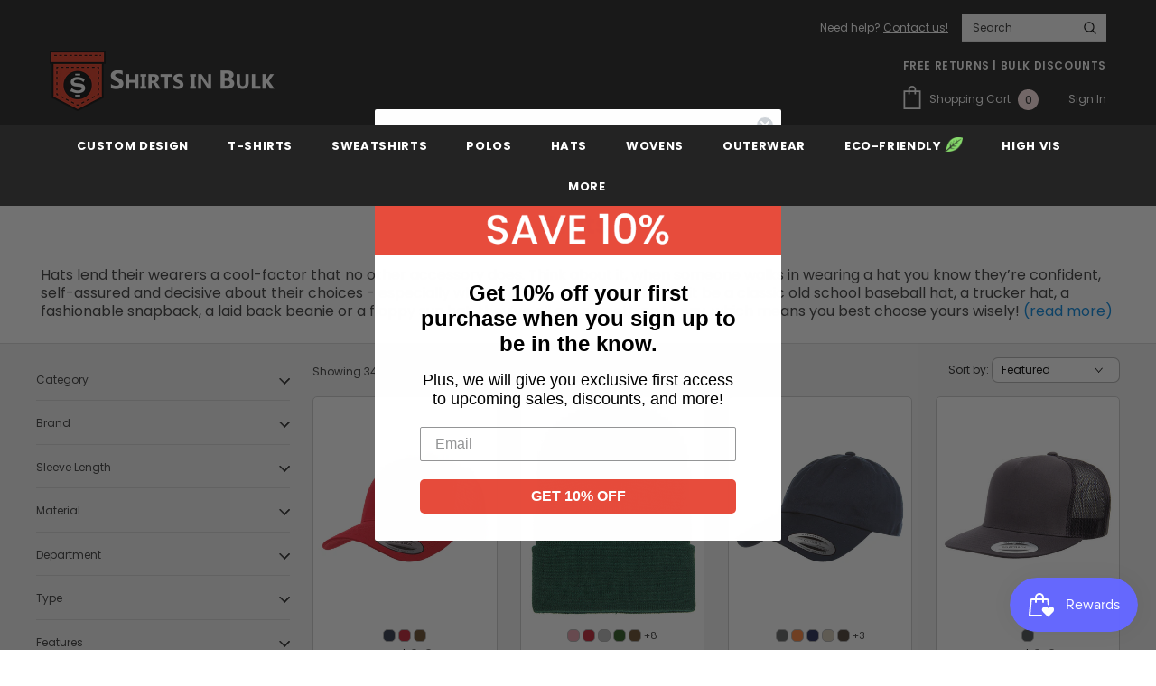

--- FILE ---
content_type: text/html; charset=utf-8
request_url: https://www.shirtsinbulk.com/collections/headwear?sca_ref=1055999.F7AeipxB5M
body_size: 64988
content:
<!doctype html>
<!--[if lt IE 7]><html class="no-js lt-ie9 lt-ie8 lt-ie7" lang="en"> <![endif]-->
<!--[if IE 7]><html class="no-js lt-ie9 lt-ie8" lang="en"> <![endif]-->
<!--[if IE 8]><html class="no-js lt-ie9" lang="en"> <![endif]-->
<!--[if IE 9 ]><html class="ie9 no-js"> <![endif]-->
<!--[if (gt IE 9)|!(IE)]><!--> <html class="no-js" dir="ltr"> <!--<![endif]-->
<head>
  <script>
    if (window.location.toString().includes('affiliate=pigskinsandpigtails')) {
      window.location.replace( window.location.toString().split('affiliate=pigskinsandpigtails').join('sca_ref=1055999.F7AeipxB5M') );
    }		
  </script>

  

  
    
  

  



  <!-- Basic page needs ================================================== -->
  <meta charset="utf-8">
  <meta http-equiv="X-UA-Compatible" content="IE=edge,chrome=1">
	
  <!-- Title and description ================================================== -->
  <title>
  Headwear &ndash; Shirts In Bulk
  </title>

  
  <meta name="description" content="As an online baseball cap wholesaler and shirt supplier, we offer bulk wholesale clothes, blank apparel, cheap hats, snapback mesh hats, promotional hats, high quality blank beanies and other bulk apparel. Choose from brands like Yupoong, Adams, Top Of The World, Flexfit and more to find what you are looking for!">
  

  <!-- Product meta ================================================== -->
  


  <meta property="og:type" content="website">
  <meta property="og:title" content="Headwear">
  
  <meta property="og:image" content="http://www.shirtsinbulk.com/cdn/shop/files/SIB-Logo-V3_grande.png?v=1683212455">
  <meta property="og:image:secure_url" content="https://www.shirtsinbulk.com/cdn/shop/files/SIB-Logo-V3_grande.png?v=1683212455">
  


  <meta property="og:description" content="As an online baseball cap wholesaler and shirt supplier, we offer bulk wholesale clothes, blank apparel, cheap hats, snapback mesh hats, promotional hats, high quality blank beanies and other bulk apparel. Choose from brands like Yupoong, Adams, Top Of The World, Flexfit and more to find what you are looking for!">


  <meta property="og:url" content="https://www.shirtsinbulk.com/collections/headwear">
  <meta property="og:site_name" content="Shirts In Bulk">
  <!-- /snippets/twitter-card.liquid -->






<meta name="twitter:image" content="https://www.shirtsinbulk.com/cdn/shop/files/SIB-Logo-V3_grande.png?v=1683212455">
<meta name="twitter:image:width" content="240">
<meta name="twitter:image:height" content="240">




  <!-- Helpers ================================================== -->
  <link rel="canonical" href="https://www.shirtsinbulk.com/collections/headwear">
  <meta name="viewport" content="width=device-width, initial-scale=1, maximum-scale=1, user-scalable=0, minimal-ui">
  <link rel="preload" href="//www.shirtsinbulk.com/cdn/shop/t/5/assets/vendor.min.css?v=165367215043409683411683946799" as="style">
  <!-- <link rel="preload" href="//www.shirtsinbulk.com/cdn/shop/t/5/assets/theme-styles.css?v=169096891751708401161683946799" as="style">
  <link rel="preload" href="//www.shirtsinbulk.com/cdn/shop/t/5/assets/theme-styles-responsive.css?v=167906063035610809071683946798" as="style"> -->
  <link rel="preload" href="//www.shirtsinbulk.com/cdn/shop/t/5/assets/theme.min.css?v=15381790844612254021692213000" as="style">
  <link rel="preload" href="//www.shirtsinbulk.com/cdn/shop/t/5/assets/theme-settings.css?v=16859141074749944751683946809" as="style">
  <link rel="preload" href="//www.shirtsinbulk.com/cdn/shop/t/5/assets/header-05.css?v=5999237091016040141683946798" as="style">
  <link rel="preload" href="//www.shirtsinbulk.com/cdn/shop/t/5/assets/footer-06.css?v=44150507389243462391683946800" as="style">
  <link rel="preload" href="//www.shirtsinbulk.com/cdn/shop/t/5/assets/product-skin.css?v=174911191283144081321683946804" as="style">
  <link rel="preload" href="//www.shirtsinbulk.com/cdn/shop/t/5/assets/layout_style_1170.css?v=23110703671224242521683946806" as="style">
  
  <link href="//www.shirtsinbulk.com/cdn/shop/t/5/assets/lightSlider.css?v=78518042351166984231683946805" rel="stylesheet" type="text/css">

  <!-- Favicon -->
  
  <link rel="shortcut icon" href="//www.shirtsinbulk.com/cdn/shop/files/SIB-Logo-Icon-V3_32x32.png?v=1683212971" type="image/png">
  
  
  <!-- Styles -->
  <style data-shopify>
    
@import url('https://fonts.googleapis.com/css?family=Poppins:300,300i,400,400i,500,500i,600,600i,700,700i,800,800i&display=swap');
			

          
			
          
      
    :root {
      --font_size: 12px;
      --font_size_minus1: 11px;
      --font_size_minus2: 10px;
      --font_size_minus4: 8px;
      --font_size_plus1: 13px;
      --font_size_plus2: 14px;
      --font_size_plus3: 15px;
      --font_size_plus4: 16px;
      --font_size_plus6: 18px;
      --font_size_plus7: 19px;
      --font_size_plus8: 20px;
      --font_size_plus9: 21px;
      --font_size_plus10: 22px;
      --font_size_plus12: 24px;
      --font_size_plus13: 25px;
      --font_size_plus14: 26px;
      --font_size_plus16: 28px;
      --font_size_plus18: 30px;
      --font_size_plus21: 33px;
      --font_size_plus22: 34px;
      --font_size_plus23: 35px;
      --font_size_plus24: 36px;
      --font_size_plus33: 45px;

	  --fonts_name: Poppins;
	  --fonts_name_2: Poppins;

      /* Color */
      --body_bg: #ffffff;
      --body_color: #3c3c3c;
      --link_color: #0688e2;
      --link_color_hover: #232323;

      /* Breadcrumb */
      --breadcrumb_color : #999999;
      --breadcrumb_text_transform : capitalize;

      /* Header and Title */
      --page_title_font_size: 20px;
      --page_title_font_size_minus4: 16px;
      --page_title_font_size_plus5: 25px;
      --page_title_color: #232323;
      --page_title_text_align : left;

      /* Product  */
      --product_text_transform : none;
      --product_name_text_align : center;
      --color_title_pr: #232323;
      --color_title_pr_hover: #232323;
      --color_vendor : #232323;
      --sale_text : #fff;
      --bg_sale : #e95144;
      --custom_label_text : #fff;
      --custom_label_bg : #323232;
      --bundle_label_text : #fff;
      --bundle_label_bg : #232323;
      --new_label_text : #323232;
      --new_label_bg : #fff;
      --new_label_border : #f6f6f6;
      --sold_out_text : #fff;
      --bg_sold_out : #c1c1c1;
      --color_price: #232323;
      --color_price_sale: #e95144;
      --color_compare_price: #969696;
      --color_compare_product: #fff;
      
      --color_quick_view: rgba(255, 255, 255, 0.7);
      --bg_quick_view: rgba(0, 0, 0, 0.8);
      
      --color_wishlist: #232323;
      --bg_wishlist: #ffe5e5;

      /* Button 1 */
      --background_1: #232323;
      --color_1 : #ffffff;
      --border_1 : #232323;

      /* Button 2 */
      --background_2: #fff;
      --color_2 : #232323;
      --border_2 : #232323;

      /* Button 3 */
      --background_3: #e95144;
      --color_3 : #ffffff;
      --border_3 : #e95144;


      /* Border Color */
      --border_widget_title : #e0e0e0;
      --border_color_1 : #ebebeb;
      --border_color_2: #e7e7e7;
      --border_page_title: #eaeaea;
      --border_input: #cbcbcb;
      --border_checkbox: #d0d0d0;
      --border_dropdown: #dadada;
      --border_bt_sidebar : #e6e6e6;
      --color_ipt: #3c3c3c;
      --color_icon_drop: #6b6b6b;

      
      --color_slick_arrow: #323232;
      --color_border_slick_arrow: #323232;
      --color_bg_slick_arrow: #ffffff;
      

      /*color Mobile*/

      --color_menu_mb: #232323;
      --color_menu_level3: #3c3c3c;

      /* Mixin ================= */
      
          --padding_btn: 8px 15px 6px;
          --padding_btn_bundle: 10px 15px 8px 15px;
          --padding_btn_qv_add_to_cart: 12px 15px 10px;
          --font_size_btn: 13px;
          --letter_spacing_btn: .05em;
      

      
      
          --color-price-box: var(--color_compare_price);
      

      --color_review: #232323;
      --color_review_empty: #232323;

      --border-product-image: #e6e6e6;

      
      --border-radius-17: 17px;
      --border-radius-50: 50%;
      
    }
</style>
  <link href="//www.shirtsinbulk.com/cdn/shop/t/5/assets/vendor.min.css?v=165367215043409683411683946799" rel="stylesheet" type="text/css" media="all" />
<!-- <link href="//www.shirtsinbulk.com/cdn/shop/t/5/assets/theme-styles.css?v=169096891751708401161683946799" rel="stylesheet" type="text/css" media="all" />
<link href="//www.shirtsinbulk.com/cdn/shop/t/5/assets/theme-styles-responsive.css?v=167906063035610809071683946798" rel="stylesheet" type="text/css" media="all" /> -->
<link href="//www.shirtsinbulk.com/cdn/shop/t/5/assets/custom.css?v=155310992003940474851735431931" rel="stylesheet" type="text/css" media="all" />
<link href="//www.shirtsinbulk.com/cdn/shop/t/5/assets/theme.min.css?v=15381790844612254021692213000" rel="stylesheet" type="text/css" media="all" />
<link href="//www.shirtsinbulk.com/cdn/shop/t/5/assets/theme-settings.css?v=16859141074749944751683946809" rel="stylesheet" type="text/css" media="all" />









  
   <!-- Scripts -->
  <script src="//www.shirtsinbulk.com/cdn/shop/t/5/assets/jquery.min.js?v=74721525869110791951683946800" type="text/javascript"></script>
<script src="//www.shirtsinbulk.com/cdn/shop/t/5/assets/jquery-cookie.min.js?v=72365755745404048181683946798" type="text/javascript"></script>
<script src="//www.shirtsinbulk.com/cdn/shop/t/5/assets/lazysizes.min.js?v=84414966064882348651683946803" type="text/javascript"></script>

<script src="https://cdnjs.cloudflare.com/ajax/libs/vue/2.1.10/vue.min.js"></script>

<script>
  	window.lazySizesConfig = window.lazySizesConfig || {};
    lazySizesConfig.loadMode = 1;
    window.lazySizesConfig.init = false;
    lazySizes.init();
  
    window.ajax_cart = "upsell";
    window.money_format = "${{amount}}";//"${{amount}} USD";
    window.shop_currency = "USD";
    window.show_multiple_currencies = false;
    window.use_color_swatch = false;
    window.color_swatch_style = "normal";
    window.enable_sidebar_multiple_choice = true;
    window.file_url = "//www.shirtsinbulk.com/cdn/shop/files/?v=5600";
    window.asset_url = "";
    window.router = "";
    window.swatch_recently = "color";
    window.layout_style = "layout_style_1";
    window.product_style = "default";
    
    window.inventory_text = {
        in_stock: "In stock",
        many_in_stock: "Many in stock",
        out_of_stock: "Out of stock",
        add_to_cart: "Add to cart",
        add_all_to_cart: "Add all to Cart",
        sold_out: "Sold Out",
        select_options : "Select options",
        unavailable: "Sold Out",
        view_all_collection: "View All",
        no_more_product: "No more product",
        show_options: "Show Variants",
        hide_options: "Hide Variants",
        adding : "Adding",
        thank_you : "Thank You",
        add_more : "Add More",
        cart_feedback : "Added",
        add_wishlist : "Add to Wish List",
        remove_wishlist : "Remove Wish List",
        previous: "Prev",
        next: "Next",
      	pre_order : "Pre Order",
        hotStock: "Hurry up! only [inventory] left",
        view_more: "View All",
        view_less : "View Less",
        days : "Days",
        hours : "Hours",
        mins : "Mins",
        secs : "Secs",

        customlabel: "Custom Label",
        newlabel: "New",
        salelabel: "Sale",
        soldoutlabel: "Sold Out",
        bundlelabel: "Bundle",

        message_compare : "You must select at least two products to compare!",
        message_iscart : "is added to your shopping cart.",

        add_compare : "Add to Compare",
        remove_compare : "Remove Compare",
        remove: "Remove",
    };
    window.multi_lang = false;
    window.infinity_scroll_feature = true;
    window.newsletter_popup = false;
    window.hidden_newsletter = false;
    window.option_ptoduct1 = "size";
    window.option_ptoduct2 = "color";
    window.option_ptoduct3 = "option 3"

    /* Free Shipping Message */
    window.free_shipping_color1 = "#f44336";  
    window.free_shipping_color2 = "#ff9800";
    window.free_shipping_color3 = "#69c69c";
    window.free_shipping_price = 800;
    window.free_shipping_text = {
        free_shipping_message_1: "You quality for free shipping!",
        free_shipping_message_2:"Only",
        free_shipping_message_3: "away from",
        free_shipping_message_4: "free shipping",
        free_shipping_1: "Free",
        free_shipping_2: "TBD",
    }

</script>

  <!-- Header hook for plugins ================================ -->
  <script>window.performance && window.performance.mark && window.performance.mark('shopify.content_for_header.start');</script><meta name="google-site-verification" content="R0SF7xy5GkICcYRo4iydnt--sXyYaCdvUxANxR_KRlU">
<meta name="facebook-domain-verification" content="meb02ghed3z501fbkucw3yhi9zcbqn">
<meta id="shopify-digital-wallet" name="shopify-digital-wallet" content="/58206093489/digital_wallets/dialog">
<meta name="shopify-checkout-api-token" content="dc65a2d04f4d89cdbc11d18e768e2e84">
<meta id="in-context-paypal-metadata" data-shop-id="58206093489" data-venmo-supported="false" data-environment="production" data-locale="en_US" data-paypal-v4="true" data-currency="USD">
<link rel="alternate" type="application/atom+xml" title="Feed" href="/collections/headwear.atom" />
<link rel="next" href="/collections/headwear?page=2">
<link rel="alternate" type="application/json+oembed" href="https://www.shirtsinbulk.com/collections/headwear.oembed">
<script async="async" src="/checkouts/internal/preloads.js?locale=en-US"></script>
<link rel="preconnect" href="https://shop.app" crossorigin="anonymous">
<script async="async" src="https://shop.app/checkouts/internal/preloads.js?locale=en-US&shop_id=58206093489" crossorigin="anonymous"></script>
<script id="apple-pay-shop-capabilities" type="application/json">{"shopId":58206093489,"countryCode":"US","currencyCode":"USD","merchantCapabilities":["supports3DS"],"merchantId":"gid:\/\/shopify\/Shop\/58206093489","merchantName":"Shirts In Bulk","requiredBillingContactFields":["postalAddress","email"],"requiredShippingContactFields":["postalAddress","email"],"shippingType":"shipping","supportedNetworks":["visa","masterCard","amex","discover","elo","jcb"],"total":{"type":"pending","label":"Shirts In Bulk","amount":"1.00"},"shopifyPaymentsEnabled":true,"supportsSubscriptions":true}</script>
<script id="shopify-features" type="application/json">{"accessToken":"dc65a2d04f4d89cdbc11d18e768e2e84","betas":["rich-media-storefront-analytics"],"domain":"www.shirtsinbulk.com","predictiveSearch":true,"shopId":58206093489,"locale":"en"}</script>
<script>var Shopify = Shopify || {};
Shopify.shop = "shirtsinbulk.myshopify.com";
Shopify.locale = "en";
Shopify.currency = {"active":"USD","rate":"1.0"};
Shopify.country = "US";
Shopify.theme = {"name":"sib-shopify\/main","id":132210262193,"schema_name":"Ella","schema_version":"4.0.0","theme_store_id":null,"role":"main"};
Shopify.theme.handle = "null";
Shopify.theme.style = {"id":null,"handle":null};
Shopify.cdnHost = "www.shirtsinbulk.com/cdn";
Shopify.routes = Shopify.routes || {};
Shopify.routes.root = "/";</script>
<script type="module">!function(o){(o.Shopify=o.Shopify||{}).modules=!0}(window);</script>
<script>!function(o){function n(){var o=[];function n(){o.push(Array.prototype.slice.apply(arguments))}return n.q=o,n}var t=o.Shopify=o.Shopify||{};t.loadFeatures=n(),t.autoloadFeatures=n()}(window);</script>
<script>
  window.ShopifyPay = window.ShopifyPay || {};
  window.ShopifyPay.apiHost = "shop.app\/pay";
  window.ShopifyPay.redirectState = null;
</script>
<script id="shop-js-analytics" type="application/json">{"pageType":"collection"}</script>
<script defer="defer" async type="module" src="//www.shirtsinbulk.com/cdn/shopifycloud/shop-js/modules/v2/client.init-shop-cart-sync_BT-GjEfc.en.esm.js"></script>
<script defer="defer" async type="module" src="//www.shirtsinbulk.com/cdn/shopifycloud/shop-js/modules/v2/chunk.common_D58fp_Oc.esm.js"></script>
<script defer="defer" async type="module" src="//www.shirtsinbulk.com/cdn/shopifycloud/shop-js/modules/v2/chunk.modal_xMitdFEc.esm.js"></script>
<script type="module">
  await import("//www.shirtsinbulk.com/cdn/shopifycloud/shop-js/modules/v2/client.init-shop-cart-sync_BT-GjEfc.en.esm.js");
await import("//www.shirtsinbulk.com/cdn/shopifycloud/shop-js/modules/v2/chunk.common_D58fp_Oc.esm.js");
await import("//www.shirtsinbulk.com/cdn/shopifycloud/shop-js/modules/v2/chunk.modal_xMitdFEc.esm.js");

  window.Shopify.SignInWithShop?.initShopCartSync?.({"fedCMEnabled":true,"windoidEnabled":true});

</script>
<script>
  window.Shopify = window.Shopify || {};
  if (!window.Shopify.featureAssets) window.Shopify.featureAssets = {};
  window.Shopify.featureAssets['shop-js'] = {"shop-cart-sync":["modules/v2/client.shop-cart-sync_DZOKe7Ll.en.esm.js","modules/v2/chunk.common_D58fp_Oc.esm.js","modules/v2/chunk.modal_xMitdFEc.esm.js"],"init-fed-cm":["modules/v2/client.init-fed-cm_B6oLuCjv.en.esm.js","modules/v2/chunk.common_D58fp_Oc.esm.js","modules/v2/chunk.modal_xMitdFEc.esm.js"],"shop-cash-offers":["modules/v2/client.shop-cash-offers_D2sdYoxE.en.esm.js","modules/v2/chunk.common_D58fp_Oc.esm.js","modules/v2/chunk.modal_xMitdFEc.esm.js"],"shop-login-button":["modules/v2/client.shop-login-button_QeVjl5Y3.en.esm.js","modules/v2/chunk.common_D58fp_Oc.esm.js","modules/v2/chunk.modal_xMitdFEc.esm.js"],"pay-button":["modules/v2/client.pay-button_DXTOsIq6.en.esm.js","modules/v2/chunk.common_D58fp_Oc.esm.js","modules/v2/chunk.modal_xMitdFEc.esm.js"],"shop-button":["modules/v2/client.shop-button_DQZHx9pm.en.esm.js","modules/v2/chunk.common_D58fp_Oc.esm.js","modules/v2/chunk.modal_xMitdFEc.esm.js"],"avatar":["modules/v2/client.avatar_BTnouDA3.en.esm.js"],"init-windoid":["modules/v2/client.init-windoid_CR1B-cfM.en.esm.js","modules/v2/chunk.common_D58fp_Oc.esm.js","modules/v2/chunk.modal_xMitdFEc.esm.js"],"init-shop-for-new-customer-accounts":["modules/v2/client.init-shop-for-new-customer-accounts_C_vY_xzh.en.esm.js","modules/v2/client.shop-login-button_QeVjl5Y3.en.esm.js","modules/v2/chunk.common_D58fp_Oc.esm.js","modules/v2/chunk.modal_xMitdFEc.esm.js"],"init-shop-email-lookup-coordinator":["modules/v2/client.init-shop-email-lookup-coordinator_BI7n9ZSv.en.esm.js","modules/v2/chunk.common_D58fp_Oc.esm.js","modules/v2/chunk.modal_xMitdFEc.esm.js"],"init-shop-cart-sync":["modules/v2/client.init-shop-cart-sync_BT-GjEfc.en.esm.js","modules/v2/chunk.common_D58fp_Oc.esm.js","modules/v2/chunk.modal_xMitdFEc.esm.js"],"shop-toast-manager":["modules/v2/client.shop-toast-manager_DiYdP3xc.en.esm.js","modules/v2/chunk.common_D58fp_Oc.esm.js","modules/v2/chunk.modal_xMitdFEc.esm.js"],"init-customer-accounts":["modules/v2/client.init-customer-accounts_D9ZNqS-Q.en.esm.js","modules/v2/client.shop-login-button_QeVjl5Y3.en.esm.js","modules/v2/chunk.common_D58fp_Oc.esm.js","modules/v2/chunk.modal_xMitdFEc.esm.js"],"init-customer-accounts-sign-up":["modules/v2/client.init-customer-accounts-sign-up_iGw4briv.en.esm.js","modules/v2/client.shop-login-button_QeVjl5Y3.en.esm.js","modules/v2/chunk.common_D58fp_Oc.esm.js","modules/v2/chunk.modal_xMitdFEc.esm.js"],"shop-follow-button":["modules/v2/client.shop-follow-button_CqMgW2wH.en.esm.js","modules/v2/chunk.common_D58fp_Oc.esm.js","modules/v2/chunk.modal_xMitdFEc.esm.js"],"checkout-modal":["modules/v2/client.checkout-modal_xHeaAweL.en.esm.js","modules/v2/chunk.common_D58fp_Oc.esm.js","modules/v2/chunk.modal_xMitdFEc.esm.js"],"shop-login":["modules/v2/client.shop-login_D91U-Q7h.en.esm.js","modules/v2/chunk.common_D58fp_Oc.esm.js","modules/v2/chunk.modal_xMitdFEc.esm.js"],"lead-capture":["modules/v2/client.lead-capture_BJmE1dJe.en.esm.js","modules/v2/chunk.common_D58fp_Oc.esm.js","modules/v2/chunk.modal_xMitdFEc.esm.js"],"payment-terms":["modules/v2/client.payment-terms_Ci9AEqFq.en.esm.js","modules/v2/chunk.common_D58fp_Oc.esm.js","modules/v2/chunk.modal_xMitdFEc.esm.js"]};
</script>
<script>(function() {
  var isLoaded = false;
  function asyncLoad() {
    if (isLoaded) return;
    isLoaded = true;
    var urls = ["\/\/code.tidio.co\/osvppzk5o66hllcnxardzfmahrcqyhh8.js?shop=shirtsinbulk.myshopify.com","https:\/\/static.klaviyo.com\/onsite\/js\/klaviyo.js?company_id=RbDBm3\u0026shop=shirtsinbulk.myshopify.com","https:\/\/static.klaviyo.com\/onsite\/js\/klaviyo.js?company_id=RbDBm3\u0026shop=shirtsinbulk.myshopify.com","https:\/\/d1639lhkj5l89m.cloudfront.net\/js\/storefront\/uppromote.js?shop=shirtsinbulk.myshopify.com","https:\/\/ecommplugins-scripts.trustpilot.com\/v2.1\/js\/header.min.js?settings=eyJrZXkiOiJVZTRieVA3elF0dkx1RWdVIiwicyI6Im5vbmUifQ==\u0026shop=shirtsinbulk.myshopify.com","https:\/\/ecommplugins-scripts.trustpilot.com\/v2.1\/js\/success.min.js?settings=eyJrZXkiOiJVZTRieVA3elF0dkx1RWdVIiwicyI6Im5vbmUiLCJ0IjpbIm9yZGVycy9mdWxmaWxsZWQiXSwidiI6IiIsImEiOiIifQ==\u0026shop=shirtsinbulk.myshopify.com","https:\/\/ecommplugins-trustboxsettings.trustpilot.com\/shirtsinbulk.myshopify.com.js?settings=1743983140125\u0026shop=shirtsinbulk.myshopify.com","https:\/\/widget.trustpilot.com\/bootstrap\/v5\/tp.widget.sync.bootstrap.min.js?shop=shirtsinbulk.myshopify.com"];
    for (var i = 0; i < urls.length; i++) {
      var s = document.createElement('script');
      s.type = 'text/javascript';
      s.async = true;
      s.src = urls[i];
      var x = document.getElementsByTagName('script')[0];
      x.parentNode.insertBefore(s, x);
    }
  };
  if(window.attachEvent) {
    window.attachEvent('onload', asyncLoad);
  } else {
    window.addEventListener('load', asyncLoad, false);
  }
})();</script>
<script id="__st">var __st={"a":58206093489,"offset":-18000,"reqid":"73b94075-8576-4924-978f-37d0fedac229-1769122746","pageurl":"www.shirtsinbulk.com\/collections\/headwear?affiliate=pigskinsandpigtails","u":"c838cfda7f30","p":"collection","rtyp":"collection","rid":273544413361};</script>
<script>window.ShopifyPaypalV4VisibilityTracking = true;</script>
<script id="form-persister">!function(){'use strict';const t='contact',e='new_comment',n=[[t,t],['blogs',e],['comments',e],[t,'customer']],o='password',r='form_key',c=['recaptcha-v3-token','g-recaptcha-response','h-captcha-response',o],s=()=>{try{return window.sessionStorage}catch{return}},i='__shopify_v',u=t=>t.elements[r],a=function(){const t=[...n].map((([t,e])=>`form[action*='/${t}']:not([data-nocaptcha='true']) input[name='form_type'][value='${e}']`)).join(',');var e;return e=t,()=>e?[...document.querySelectorAll(e)].map((t=>t.form)):[]}();function m(t){const e=u(t);a().includes(t)&&(!e||!e.value)&&function(t){try{if(!s())return;!function(t){const e=s();if(!e)return;const n=u(t);if(!n)return;const o=n.value;o&&e.removeItem(o)}(t);const e=Array.from(Array(32),(()=>Math.random().toString(36)[2])).join('');!function(t,e){u(t)||t.append(Object.assign(document.createElement('input'),{type:'hidden',name:r})),t.elements[r].value=e}(t,e),function(t,e){const n=s();if(!n)return;const r=[...t.querySelectorAll(`input[type='${o}']`)].map((({name:t})=>t)),u=[...c,...r],a={};for(const[o,c]of new FormData(t).entries())u.includes(o)||(a[o]=c);n.setItem(e,JSON.stringify({[i]:1,action:t.action,data:a}))}(t,e)}catch(e){console.error('failed to persist form',e)}}(t)}const f=t=>{if('true'===t.dataset.persistBound)return;const e=function(t,e){const n=function(t){return'function'==typeof t.submit?t.submit:HTMLFormElement.prototype.submit}(t).bind(t);return function(){let t;return()=>{t||(t=!0,(()=>{try{e(),n()}catch(t){(t=>{console.error('form submit failed',t)})(t)}})(),setTimeout((()=>t=!1),250))}}()}(t,(()=>{m(t)}));!function(t,e){if('function'==typeof t.submit&&'function'==typeof e)try{t.submit=e}catch{}}(t,e),t.addEventListener('submit',(t=>{t.preventDefault(),e()})),t.dataset.persistBound='true'};!function(){function t(t){const e=(t=>{const e=t.target;return e instanceof HTMLFormElement?e:e&&e.form})(t);e&&m(e)}document.addEventListener('submit',t),document.addEventListener('DOMContentLoaded',(()=>{const e=a();for(const t of e)f(t);var n;n=document.body,new window.MutationObserver((t=>{for(const e of t)if('childList'===e.type&&e.addedNodes.length)for(const t of e.addedNodes)1===t.nodeType&&'FORM'===t.tagName&&a().includes(t)&&f(t)})).observe(n,{childList:!0,subtree:!0,attributes:!1}),document.removeEventListener('submit',t)}))}()}();</script>
<script integrity="sha256-4kQ18oKyAcykRKYeNunJcIwy7WH5gtpwJnB7kiuLZ1E=" data-source-attribution="shopify.loadfeatures" defer="defer" src="//www.shirtsinbulk.com/cdn/shopifycloud/storefront/assets/storefront/load_feature-a0a9edcb.js" crossorigin="anonymous"></script>
<script crossorigin="anonymous" defer="defer" src="//www.shirtsinbulk.com/cdn/shopifycloud/storefront/assets/shopify_pay/storefront-65b4c6d7.js?v=20250812"></script>
<script data-source-attribution="shopify.dynamic_checkout.dynamic.init">var Shopify=Shopify||{};Shopify.PaymentButton=Shopify.PaymentButton||{isStorefrontPortableWallets:!0,init:function(){window.Shopify.PaymentButton.init=function(){};var t=document.createElement("script");t.src="https://www.shirtsinbulk.com/cdn/shopifycloud/portable-wallets/latest/portable-wallets.en.js",t.type="module",document.head.appendChild(t)}};
</script>
<script data-source-attribution="shopify.dynamic_checkout.buyer_consent">
  function portableWalletsHideBuyerConsent(e){var t=document.getElementById("shopify-buyer-consent"),n=document.getElementById("shopify-subscription-policy-button");t&&n&&(t.classList.add("hidden"),t.setAttribute("aria-hidden","true"),n.removeEventListener("click",e))}function portableWalletsShowBuyerConsent(e){var t=document.getElementById("shopify-buyer-consent"),n=document.getElementById("shopify-subscription-policy-button");t&&n&&(t.classList.remove("hidden"),t.removeAttribute("aria-hidden"),n.addEventListener("click",e))}window.Shopify?.PaymentButton&&(window.Shopify.PaymentButton.hideBuyerConsent=portableWalletsHideBuyerConsent,window.Shopify.PaymentButton.showBuyerConsent=portableWalletsShowBuyerConsent);
</script>
<script data-source-attribution="shopify.dynamic_checkout.cart.bootstrap">document.addEventListener("DOMContentLoaded",(function(){function t(){return document.querySelector("shopify-accelerated-checkout-cart, shopify-accelerated-checkout")}if(t())Shopify.PaymentButton.init();else{new MutationObserver((function(e,n){t()&&(Shopify.PaymentButton.init(),n.disconnect())})).observe(document.body,{childList:!0,subtree:!0})}}));
</script>
<link id="shopify-accelerated-checkout-styles" rel="stylesheet" media="screen" href="https://www.shirtsinbulk.com/cdn/shopifycloud/portable-wallets/latest/accelerated-checkout-backwards-compat.css" crossorigin="anonymous">
<style id="shopify-accelerated-checkout-cart">
        #shopify-buyer-consent {
  margin-top: 1em;
  display: inline-block;
  width: 100%;
}

#shopify-buyer-consent.hidden {
  display: none;
}

#shopify-subscription-policy-button {
  background: none;
  border: none;
  padding: 0;
  text-decoration: underline;
  font-size: inherit;
  cursor: pointer;
}

#shopify-subscription-policy-button::before {
  box-shadow: none;
}

      </style>

<script>window.performance && window.performance.mark && window.performance.mark('shopify.content_for_header.end');</script>
<script type="text/javascript">window.moneyFormat = "${{amount}}";
  window.shopCurrency = "USD";
  window.assetsUrl = '//www.shirtsinbulk.com/cdn/shop/t/5/assets/';
</script>
<script>
  window.globoRelatedProductsConfig = {
    apiUrl: "https://related-products.globosoftware.net/v2/public/api",
    alternateApiUrl: "https://related-products.globosoftware.net/v2/public",
    shop: "shirtsinbulk.myshopify.com",
    shopNumber: 31194,
    domain: "www.shirtsinbulk.com",
    customer:null,
    urls: {
      search: "\/search",
      collection: "\/collections",
    },
    page: 'collection',
    translation: {"add_to_cart":"Add to cart","added_to_cart":"Added to cart","add_selected_to_cart":"Add selected to cart","added_selected_to_cart":"Added selected to cart","sale":"Sale","total_price":"Total price:","this_item":"This item:","sold_out":"Sold out","add_to_cart_short":"ADD","added_to_cart_short":"ADDED"},
    settings: {"redirect":true,"new_tab":true,"image_ratio":"400:500","visible_tags":null,"hidden_tags":null,"exclude_tags":null,"carousel_autoplay":false,"carousel_loop":true,"carousel_items":5,"sold_out":false,"discount":{"enable":false,"condition":"any","type":"percentage","value":10}},
    manualRecommendations: {},
    boughtTogetherIds: {},
    trendingProducts: [],
    productBoughtTogether: {"type":"product_bought_together","enable":false,"title":{"text":"Frequently Bought Together","color":"#212121","fontSize":"25","align":"left"},"subtitle":{"text":"","color":"#212121","fontSize":"18"},"limit":10,"maxWidth":1170,"conditions":[{"id":"bought_together","status":1},{"id":"manual","status":1},{"id":"vendor","type":"same","status":1},{"id":"type","type":"same","status":1},{"id":"collection","type":"same","status":1},{"id":"tags","type":"same","status":1},{"id":"global","status":1}],"template":{"id":"2","elements":["price","addToCartBtn","variantSelector","saleLabel"],"productTitle":{"fontSize":"15","color":"#212121"},"productPrice":{"fontSize":"14","color":"#212121"},"productOldPrice":{"fontSize":16,"color":"#919191"},"button":{"fontSize":"14","color":"#ffffff","backgroundColor":"#212121"},"saleLabel":{"color":"#fff","backgroundColor":"#c00000"},"this_item":true,"selected":true},"random":false,"discount":true},
    productRelated: {"type":"product_related","enable":true,"title":{"text":"Companions","color":"#212121","fontSize":"25","align":"center"},"subtitle":{"text":null,"color":"#212121","fontSize":"18"},"limit":10,"maxWidth":1170,"conditions":[{"id":"manual","status":0},{"id":"bought_together","status":0},{"id":"vendor","type":"same","status":1},{"id":"type","type":"same","status":1},{"id":"collection","type":"same","status":1},{"id":"tags","type":"same","status":1},{"id":"global","status":1}],"template":{"id":"1","elements":["price","addToCartBtn","variantSelector","saleLabel"],"productTitle":{"fontSize":"15","color":"#212121"},"productPrice":{"fontSize":"14","color":"#212121"},"productOldPrice":{"fontSize":16,"color":"#919191"},"button":{"fontSize":"14","color":"#ffffff","backgroundColor":"#212121"},"saleLabel":{"color":"#fff","backgroundColor":"#c00000"},"this_item":false,"selected":false},"random":false,"discount":false},
    cart: {"type":"cart","enable":false,"title":{"text":"What else do you need?","color":"#212121","fontSize":"20","align":"left"},"subtitle":{"text":"","color":"#212121","fontSize":"18"},"limit":10,"maxWidth":1170,"conditions":[{"id":"manual","status":1},{"id":"bought_together","status":1},{"id":"tags","type":"same","status":1},{"id":"global","status":1}],"template":{"id":"3","elements":["price","addToCartBtn","variantSelector","saleLabel"],"productTitle":{"fontSize":"14","color":"#212121"},"productPrice":{"fontSize":"14","color":"#212121"},"productOldPrice":{"fontSize":16,"color":"#919191"},"button":{"fontSize":"15","color":"#ffffff","backgroundColor":"#212121"},"saleLabel":{"color":"#fff","backgroundColor":"#c00000"},"this_item":true,"selected":true},"random":false,"discount":false},
    basis_collection_handle: 'globo_basis_collection',
    widgets: [],
    offers: [],
    view_name: 'globo.alsobought',
    cart_properties_name: '_bundle',
    upsell_properties_name: '_upsell_bundle',
    discounted_ids: [],
    discount_min_amount: 0,
    offerdiscounted_ids: [],
    offerdiscount_min_amount: 0,data: {},upselldatas:{},
    cartitems:[],
    no_image_url: "https://cdn.shopify.com/s/images/admin/no-image-large.gif"
  };
</script>
<script>
</script>
<script defer src="//www.shirtsinbulk.com/cdn/shop/t/5/assets/globo.alsobought.data.js?v=53510224663008845781683946809" type="text/javascript"></script>
<script defer src="//www.shirtsinbulk.com/cdn/shop/t/5/assets/globo.alsobought.js?v=147252386636532501151683946799" type="text/javascript"></script>
<link rel="preload stylesheet" href="//www.shirtsinbulk.com/cdn/shop/t/5/assets/globo.alsobought.css?v=54366092249347894741683946804" as="style">


  <!--[if lt IE 9]>
  <script src="//html5shiv.googlecode.com/svn/trunk/html5.js" type="text/javascript"></script>
  <![endif]-->

  
  
  

  <script>

    Shopify.productOptionsMap = {};
    Shopify.quickViewOptionsMap = {};

    Shopify.updateOptionsInSelector = function(selectorIndex, wrapperSlt) {
        Shopify.optionsMap = wrapperSlt === '.product' ? Shopify.productOptionsMap : Shopify.quickViewOptionsMap;

        switch (selectorIndex) {
            case 0:
                var key = 'root';
                var selector = $(wrapperSlt + ' .single-option-selector:eq(0)');
                break;
            case 1:
                var key = $(wrapperSlt + ' .single-option-selector:eq(0)').val();
                var selector = $(wrapperSlt + ' .single-option-selector:eq(1)');
                break;
            case 2:
                var key = $(wrapperSlt + ' .single-option-selector:eq(0)').val();
                key += ' / ' + $(wrapperSlt + ' .single-option-selector:eq(1)').val();
                var selector = $(wrapperSlt + ' .single-option-selector:eq(2)');
        }

        var initialValue = selector.val();
        selector.empty();

        var availableOptions = Shopify.optionsMap[key];

        if (availableOptions && availableOptions.length) {
            for (var i = 0; i < availableOptions.length; i++) {
                var option = availableOptions[i].replace('-sold-out','');
                var newOption = $('<option></option>').val(option).html(option);

                selector.append(newOption);
            }

            $(wrapperSlt + ' .swatch[data-option-index="' + selectorIndex + '"] .swatch-element').each(function() {
                // debugger;
                if ($.inArray($(this).attr('data-value'), availableOptions) !== -1) {
                    $(this).addClass('available').removeClass('soldout').find(':radio').prop('disabled',false).prop('checked',true);
                }
                else {
                    if ($.inArray($(this).attr('data-value') + '-sold-out', availableOptions) !== -1) {
                        $(this).addClass('available').addClass('soldout').find(':radio').prop('disabled',false).prop('checked',true);
                    } else {
                        $(this).removeClass('available').addClass('soldout').find(':radio').prop('disabled',true).prop('checked',false);
                    }
                    
                }
            });

            if ($.inArray(initialValue, availableOptions) !== -1) {
                selector.val(initialValue);
            }

            selector.trigger('change');
        };
    };

    Shopify.linkOptionSelectors = function(product, wrapperSlt, check) {
        // Building our mapping object.
        Shopify.optionsMap = wrapperSlt === '.product' ? Shopify.productOptionsMap : Shopify.quickViewOptionsMap;
        var arr_1= [],
            arr_2= [],
            arr_3= [];
        for (var i = 0; i < product.variants.length; i++) {
            var variant = product.variants[i];

            if (variant) {
                if (window.use_color_swatch) {
                    if (variant.available) {
                        // Gathering values for the 1st drop-down.
                        Shopify.optionsMap['root'] = Shopify.optionsMap['root'] || [];

                        if ($.inArray(variant.option1 + '-sold-out', Shopify.optionsMap['root']) !== -1) {
                            Shopify.optionsMap['root'].pop();
                        } 

                        arr_1.push(variant.option1);
                        arr_1 = $.unique(arr_1);

                        Shopify.optionsMap['root'].push(variant.option1);

                        Shopify.optionsMap['root'] = Shopify.uniq(Shopify.optionsMap['root']);

                        // Gathering values for the 2nd drop-down.
                        if (product.options.length > 1) {
                        var key = variant.option1;
                            Shopify.optionsMap[key] = Shopify.optionsMap[key] || [];
                            // if ($.inArray(variant.option2 + '-sold-out', Shopify.optionsMap[key]) !== -1) {
                            //     Shopify.optionsMap[key].pop();
                            // } 
                            Shopify.optionsMap[key].push(variant.option2);
                            if ($.inArray(variant.option2, arr_2) === -1) {
                                arr_2.push(variant.option2);
                                arr_2 = $.unique(arr_2);
                            }
                            Shopify.optionsMap[key] = Shopify.uniq(Shopify.optionsMap[key]);
                        }

                        // Gathering values for the 3rd drop-down.
                        if (product.options.length === 3) {
                            var key = variant.option1 + ' / ' + variant.option2;
                            Shopify.optionsMap[key] = Shopify.optionsMap[key] || [];
                            Shopify.optionsMap[key].push(variant.option3);

                            if ($.inArray(variant.option3, arr_3) === -1) {
                                arr_3.push(variant.option3);
                                arr_3 = $.unique(arr_3);
                            }
                            
                            Shopify.optionsMap[key] = Shopify.uniq(Shopify.optionsMap[key]);
                        }
                    } else {
                        // Gathering values for the 1st drop-down.
                        Shopify.optionsMap['root'] = Shopify.optionsMap['root'] || [];
                        if ($.inArray(variant.option1, arr_1) === -1) {
                            Shopify.optionsMap['root'].push(variant.option1 + '-sold-out');
                        }
                        
                        Shopify.optionsMap['root'] = Shopify.uniq(Shopify.optionsMap['root']);

                        // Gathering values for the 2nd drop-down.
                        if (product.options.length > 1) {
                            var key = variant.option1;
                            Shopify.optionsMap[key] = Shopify.optionsMap[key] || [];
                            // Shopify.optionsMap[key].push(variant.option2);

                            // if ($.inArray(variant.option2, arr_2) === -1) {
                                Shopify.optionsMap[key].push(variant.option2 + '-sold-out');
                            // }
                            
                            Shopify.optionsMap[key] = Shopify.uniq(Shopify.optionsMap[key]);
                        }

                        // Gathering values for the 3rd drop-down.
                        if (product.options.length === 3) {
                            var key = variant.option1 + ' / ' + variant.option2;
                            Shopify.optionsMap[key] = Shopify.optionsMap[key] || [];
                            if ($.inArray(variant.option3, arr_3) === -1) {
                                Shopify.optionsMap[key].push(variant.option3 + '-sold-out');
                            }
                            Shopify.optionsMap[key] = Shopify.uniq(Shopify.optionsMap[key]);
                        }

                    }
                } else {
                    // Gathering values for the 1st drop-down.
                    if (check) {
                        if (variant.available) {
                            Shopify.optionsMap['root'] = Shopify.optionsMap['root'] || [];
                            Shopify.optionsMap['root'].push(variant.option1);
                            Shopify.optionsMap['root'] = Shopify.uniq(Shopify.optionsMap['root']);

                            // Gathering values for the 2nd drop-down.
                            if (product.options.length > 1) {
                            var key = variant.option1;
                                Shopify.optionsMap[key] = Shopify.optionsMap[key] || [];
                                Shopify.optionsMap[key].push(variant.option2);
                                Shopify.optionsMap[key] = Shopify.uniq(Shopify.optionsMap[key]);
                            }

                            // Gathering values for the 3rd drop-down.
                            if (product.options.length === 3) {
                                var key = variant.option1 + ' / ' + variant.option2;
                                Shopify.optionsMap[key] = Shopify.optionsMap[key] || [];
                                Shopify.optionsMap[key].push(variant.option3);
                                Shopify.optionsMap[key] = Shopify.uniq(Shopify.optionsMap[key]);
                            }
                        }
                    } else {
                        Shopify.optionsMap['root'] = Shopify.optionsMap['root'] || [];

                        Shopify.optionsMap['root'].push(variant.option1);
                        Shopify.optionsMap['root'] = Shopify.uniq(Shopify.optionsMap['root']);

                        // Gathering values for the 2nd drop-down.
                        if (product.options.length > 1) {
                        var key = variant.option1;
                            Shopify.optionsMap[key] = Shopify.optionsMap[key] || [];
                            Shopify.optionsMap[key].push(variant.option2);
                            Shopify.optionsMap[key] = Shopify.uniq(Shopify.optionsMap[key]);
                        }

                        // Gathering values for the 3rd drop-down.
                        if (product.options.length === 3) {
                            var key = variant.option1 + ' / ' + variant.option2;
                            Shopify.optionsMap[key] = Shopify.optionsMap[key] || [];
                            Shopify.optionsMap[key].push(variant.option3);
                            Shopify.optionsMap[key] = Shopify.uniq(Shopify.optionsMap[key]);
                        }
                    }
                    
                }
            }
        };

        // Update options right away.
        Shopify.updateOptionsInSelector(0, wrapperSlt);

        if (product.options.length > 1) Shopify.updateOptionsInSelector(1, wrapperSlt);
        if (product.options.length === 3) Shopify.updateOptionsInSelector(2, wrapperSlt);

        // When there is an update in the first dropdown.
        $(wrapperSlt + " .single-option-selector:eq(0)").change(function() {
            Shopify.updateOptionsInSelector(1, wrapperSlt);
            if (product.options.length === 3) Shopify.updateOptionsInSelector(2, wrapperSlt);
            return true;
        });

        // When there is an update in the second dropdown.
        $(wrapperSlt + " .single-option-selector:eq(1)").change(function() {
            if (product.options.length === 3) Shopify.updateOptionsInSelector(2, wrapperSlt);
            return true;
        });
    };
</script>
  

<!-- BEGIN MerchantWidget Code -->
<script id='merchantWidgetScript'
        src="https://www.gstatic.com/shopping/merchant/merchantwidget.js"
        defer>
</script>
<script type="text/javascript">
  merchantWidgetScript.addEventListener('load', function () {
    merchantwidget.start({
     position: 'RIGHT_BOTTOM',
     bottomMargin: 8,
     sideMargin: 180,
     mobileBottomMargin: 55
   });
  });
</script>
<!-- END MerchantWidget Code -->

  <!-- BEGIN app block: shopify://apps/mida-replay-heatmaps/blocks/mida_recorder/e4c350c5-eabf-426d-8014-47ef50412bd0 -->
    <script>
        window.msrPageTitle = "Headwear";
        
            window.msrQuota = "{&quot;version&quot;:&quot;session&quot;,&quot;date&quot;:&quot;2026-01-01T16:01:28.103Z&quot;}";
            window.sessionStorage.setItem("msrQuota", "{&quot;version&quot;:&quot;session&quot;,&quot;date&quot;:&quot;2026-01-01T16:01:28.103Z&quot;}")
        
        window.msrCart = {"note":null,"attributes":{},"original_total_price":0,"total_price":0,"total_discount":0,"total_weight":0.0,"item_count":0,"items":[],"requires_shipping":false,"currency":"USD","items_subtotal_price":0,"cart_level_discount_applications":[],"checkout_charge_amount":0}
        window.msrCustomer = {
            email: "",
            id: "",
        }

        

        

        window.msrTheme = {
            name: "",
            type: "collection",
        };
        window.msrData = Object.freeze({
            proxy: '1',
        });
    </script>
    
    
        <script src='https://cdn.shopify.com/extensions/019bc0f8-9fd9-7d8f-b07f-f42dbc4516de/version_f57515d6-2026-01-15_16h24m/assets/recorder.msr.js' defer='defer'></script>
    
    

    




<!-- END app block --><!-- BEGIN app block: shopify://apps/gp-free-shipping-bar/blocks/gp-free-shipping-bar/16d583b7-9d73-49c5-ab8b-03eb1334379c --><!-- BEGIN app snippet: gp-top-bottom-bar -->

<!-- BEGIN app snippet: gp-schedule-checker -->
<script>
  window.gpScheduleChecker = function(barData) {
    try {
      // If schedule is not enabled, always show
      if (!barData.scheduleEnabled) return true;
      
      const now = new Date();
      const timezone = barData.timezone || 'UTC';
      
      // Convert current time to bar timezone
      const currentTime = new Intl.DateTimeFormat('en-CA', {
        timeZone: timezone,
        year: 'numeric',
        month: '2-digit',
        day: '2-digit',
        hour: '2-digit',
        minute: '2-digit',
        hour12: false
      }).formatToParts(now);

      const currentDate = `${currentTime.find(p => p.type === 'year').value}-${currentTime.find(p => p.type === 'month').value}-${currentTime.find(p => p.type === 'day').value}`;
      const currentTimeString = `${currentTime.find(p => p.type === 'hour').value}:${currentTime.find(p => p.type === 'minute').value}`;
      const currentDayOfWeek = new Date(now.toLocaleString('en-US', { timeZone: timezone })).getDay();

      switch (barData.scheduleType) {
        case 'always':
          return true;

        case 'date_range':
          if (barData.startDate && currentDate < barData.startDate) return false;
          if (barData.endDate && currentDate > barData.endDate) return false;
          
          if (barData.startTime && barData.endTime) {
            return currentTimeString >= barData.startTime && currentTimeString <= barData.endTime;
          }
          return true;

        case 'days_of_week':
          if (!barData.daysOfWeek || !barData.daysOfWeek.includes(currentDayOfWeek)) return false;
          
          if (barData.startTime && barData.endTime) {
            return currentTimeString >= barData.startTime && currentTimeString <= barData.endTime;
          }
          return true;

        case 'time_based':
          if (barData.startTime && barData.endTime) {
            return currentTimeString >= barData.startTime && currentTimeString <= barData.endTime;
          }
          return true;

        default:
          return true;
      }
    } catch (error) {
      console.error('GP Schedule Checker Error:', error);
      return true; // Default to showing if error
    }
  };
</script><!-- END app snippet -->
<!-- BEGIN app snippet: gp-analytics-tracker -->

<script>
  // Set up global configuration for analytics tracker
  window.GP_CONFIG = window.GP_CONFIG || {
    pageType: 'collection',
    cartValue: 0.0,
    currency: 'USD',
    country: 'US',
    shopDomain: 'www.shirtsinbulk.com'
  };
</script>

<script src="//cdn.shopify.com/extensions/019b8d6d-c605-7dd0-99b9-6963721b6d4b/shopify-template-node-24/assets/gp-analytics-tracker.js" type="text/javascript"></script>
<!-- END app snippet -->





  <!-- BEGIN app snippet: gp-countdown-timer -->
<script>
  (function() {
    const barType = 'top-bottom';
    const storageKey = 'gp-countdown-' + barType;

    // Create a global function to check if bar should be hidden
    window['gpCountdownShouldHide_' + barType.replace(/-/g, '_')] = function() {
      const isHidden = sessionStorage.getItem(storageKey + '-hidden') === 'true';
      const countdownEnabled = false;

      // Only hide if countdown is enabled and hidden flag is set
      return countdownEnabled && isHidden;
    };

    // Only proceed with countdown logic if countdown is enabled
     
      // Countdown is not enabled for this bar
     

  })(); 
</script>

<!-- END app snippet -->

  
  

  
    
      <style>
        .gp-shipping-bar {
          background-color: #222222;
          border-radius: 0px;
          border: 0px solid rgba(255, 255, 255, 0.1);
          padding: 8px 15px 3px 15px;
          text-align: center;
          transition: background-color 0.3s ease;
          
            position: fixed;
            top: 0;
            left: 0;
            right: 0;
            z-index: 999;
          
        }

        .gp-shipping-bar.gp-complete {
          background-color: #eef7f2;
        }

        .gp-shipping-bar-message {
          color: #FFFFFF;
          font-family: Helvetica, Arial, sans-serif, sans-serif;
          font-size: 14px;
          margin: 0;
          display: inline-flex;
          align-items: center;
          gap: 8px;
        }

        .gp-complete .gp-shipping-bar-message {
          color: #1eba58;
        }

        .gp-shipping-bar-icon {
          display: inline-flex;
          align-items: center;
          vertical-align: middle;
        }

        .gp-shipping-bar-icon svg {
          width: 20px;
          height: 20px;
          fill: currentColor;
        }

        .gp-shipping-bar-price {
          color: yellow;
          font-size: 17px;
          font-weight: bold;
        }

        .gp-progress-bar {
          width: 60%;
          height: 6px;
          margin: 2px auto 8px;
          background-color: #ffffff;
          border-radius: 50px;
          overflow: hidden;
        }

        .gp-progress-bar-fill {
          width: 0%;
          height: 100%;
          background-color: #ff6900;
          border-radius: 50px;
          transition: width 0.5s ease, background-color 0.3s ease;
        }

        .gp-complete .gp-progress-bar-fill {
          background-color: #1eba58;
        }

        
      </style>

      <div
        class="gp-shipping-bar gp-shipping-bar-top-bottom"
        style="display: none"
        data-threshold="150"
        data-initial-goal="Free shipping for orders over {amount}"
        data-progress-goal="Only {remaining} away from free shipping!"
        data-achieved-goal="Congratulations! You've earned free shipping!"
        data-show-icon="true"
      >
        <div class="gp-shipping-bar-message">
          
            <span class="gp-shipping-bar-icon" style="display: none;">
              <!-- Icon will be inserted via JavaScript -->
            </span>
          
          <span class="gp-message-text"></span>
        </div>
        <div class="gp-progress-bar">
          <div class="gp-progress-bar-fill"></div>
        </div>
      </div>

      <script>
        async function checkCountryTargeting() {
          try {
            const savedCountry = sessionStorage.getItem('gp_user_country');
            let userCountry;

            if (savedCountry) {
              userCountry = savedCountry;
            } else {
              const response = await fetch('https://get.geojs.io/v1/ip/geo.json');
              const data = await response.json();
              userCountry = data.country_code;
              sessionStorage.setItem('gp_user_country', userCountry);
            }
            
            const barData = {"freeShippingThreshold":"150","initialGoal":"Free shipping for orders over {amount}","progressGoal":"Only {remaining} away from free shipping!","achievedGoal":"Congratulations! You've earned free shipping!","backgroundColor":"#222222","cornerRadius":0,"borderSize":0,"progressBarBackground":"#ffffff","progressBarColor":"#ff6900","progressBarRadius":50,"font":"Helvetica, Arial, sans-serif","messageSize":14,"messageColor":"#FFFFFF","priceSize":17,"priceColor":"yellow","position":"top","targetedPage":"all","deviceTarget":"all","countryTarget":"selected","selectedCountries":["US"],"isActive":true,"createdAt":"2025-02-27T03:22:30.594Z","updatedAt":"2025-02-27T03:29:04.264Z"};
            
            if (barData.countryTarget === 'all') return true;
            if (barData.countryTarget === 'selected' && barData.selectedCountries.includes(userCountry)) return true;
            return false;
          } catch (error) {
            console.error('Error checking country:', error);
            return true;
          }
        }

        function checkSchedule() {
          const barData = {"freeShippingThreshold":"150","initialGoal":"Free shipping for orders over {amount}","progressGoal":"Only {remaining} away from free shipping!","achievedGoal":"Congratulations! You've earned free shipping!","backgroundColor":"#222222","cornerRadius":0,"borderSize":0,"progressBarBackground":"#ffffff","progressBarColor":"#ff6900","progressBarRadius":50,"font":"Helvetica, Arial, sans-serif","messageSize":14,"messageColor":"#FFFFFF","priceSize":17,"priceColor":"yellow","position":"top","targetedPage":"all","deviceTarget":"all","countryTarget":"selected","selectedCountries":["US"],"isActive":true,"createdAt":"2025-02-27T03:22:30.594Z","updatedAt":"2025-02-27T03:29:04.264Z"};
          return window.gpScheduleChecker(barData);
        }

        document.addEventListener('DOMContentLoaded', async function() {
          const bar = document.querySelector('.gp-shipping-bar');
          if (!bar) {
            console.warn('[GP Top/Bottom Bar] Bar element not found on DOMContentLoaded');
            return;
          }

          console.log('[GP Top/Bottom Bar] Bar element found:', bar);

          // Track impression when analytics is available
          function trackBarImpression() {
            if (window.GP_ANALYTICS && window.GP_ANALYTICS.trackImpression) {
              console.log('[GP Top/Bottom Bar] Tracking impression');
              window.GP_ANALYTICS.trackImpression('top-bottom', bar);
              return true;
            }
            return false;
          }

          // Try to track immediately
          if (!trackBarImpression()) {
            console.log('[GP Top/Bottom Bar] Analytics not ready, retrying...');
            // Retry with intervals
            let attempts = 0;
            const maxAttempts = 30; // Try for up to 6 seconds
            const retryInterval = setInterval(function() {
              attempts++;
              if (trackBarImpression()) {
                clearInterval(retryInterval);
                console.log('[GP Top/Bottom Bar] Successfully tracked after', attempts, 'attempts');
              } else if (attempts >= maxAttempts) {
                clearInterval(retryInterval);
                console.error('[GP Top/Bottom Bar] Failed to track after', maxAttempts, 'attempts');
              }
            }, 200);
          }

          // Add click tracking only once
          if (!bar.hasAttribute('data-click-tracked')) {
            bar.setAttribute('data-click-tracked', 'true');
            bar.addEventListener('click', function(e) {
              if (window.GP_ANALYTICS && window.GP_ANALYTICS.trackClick) {
                window.GP_ANALYTICS.trackClick('top-bottom', e.target.tagName.toLowerCase());
              }
            });
          }

          function updateBodyPadding() {
            const barHeight = bar.offsetHeight;
            const position = 'top';

            if (position === 'top') {
              document.body.style.paddingTop = barHeight + 'px';

              // Adjust sticky/fixed headers to sit below the shipping bar
              const headerSelectors = [
                'header',
                '.header',
                '#header',
                '.site-header',
                '.header-wrapper',
                '.shopify-section-header',
                '.section-header',
                '[data-section-type="header"]',
                '.header-section',
                '.main-header'
              ];

              headerSelectors.forEach(selector => {
                const headers = document.querySelectorAll(selector);
                headers.forEach(header => {
                  const style = getComputedStyle(header);
                  if (style.position === 'sticky' || style.position === 'fixed') {
                    // Store original top value if not already stored
                    if (!header.dataset.gpOriginalTop) {
                      header.dataset.gpOriginalTop = style.top;
                    }
                    // Set new top position below the shipping bar
                    header.style.top = barHeight + 'px';
                  }
                });
              });
            } else {
              const footer = document.querySelector('footer');
              if (footer) {
                footer.style.marginBottom = barHeight + 'px';
              } else {
                const mainContent = document.querySelector('main');
                if (mainContent) {
                  mainContent.style.marginBottom = barHeight + 'px';
                }
              }
            }
          }

          const shouldShow = await checkCountryTargeting();
          const scheduleAllows = checkSchedule();
          
          if (!shouldShow || !scheduleAllows) {
            bar.style.display = 'none';
            return;
          }   

          const messageElement = bar.querySelector('.gp-message-text');
          const progressBar = bar.querySelector('.gp-progress-bar-fill');
          const threshold = parseFloat(bar.dataset.threshold) * (Shopify.currency.rate || 1);
          
          function updateBar(cartTotal = 0) {
            const remaining = threshold - cartTotal;
            const progress = (cartTotal / threshold) * 100;
            const isComplete = cartTotal >= threshold;
            const iconElement = bar.querySelector('.gp-shipping-bar-icon');
            const showIcon = bar.dataset.showIcon !== 'false';

            progressBar.style.display = "block";
            progressBar.style.width = Math.min(progress, 100) + '%';

            // Update complete state
            if (isComplete) {
              bar.classList.add('gp-complete');
            } else {
              bar.classList.remove('gp-complete');
            }

            // Update icon
            if (showIcon && iconElement) {
              iconElement.style.display = 'inline-flex';
              if (isComplete) {
                iconElement.innerHTML = '<svg viewBox="0 0 20 20" fill="none"><circle cx="10" cy="10" r="10" fill="#10B981"/><path d="M6 10L8.5 12.5L14 7" stroke="white" stroke-width="2" stroke-linecap="round" stroke-linejoin="round"/></svg>';
              } else {
                iconElement.innerHTML = '<svg viewBox="0 0 24 24" fill="none"><path d="M16 8L20 8L23 11L23 16L20 16" stroke="currentColor" stroke-width="2" stroke-linecap="round" stroke-linejoin="round" fill="none"/><path d="M1 1L16 1L16 16L1 16L1 1Z" stroke="currentColor" stroke-width="2" stroke-linecap="round" stroke-linejoin="round" fill="none"/><circle cx="5.5" cy="19.5" r="2.5" stroke="currentColor" stroke-width="2" fill="none"/><circle cx="18.5" cy="19.5" r="2.5" stroke="currentColor" stroke-width="2" fill="none"/><path d="M16 8L16 16" stroke="currentColor" stroke-width="2" stroke-linecap="round" stroke-linejoin="round" fill="none"/><path d="M1 8L6 8" stroke="currentColor" stroke-width="2" stroke-linecap="round" stroke-linejoin="round" fill="none"/></svg>';
              }
            }

            // Update message
            if (isComplete) {
              messageElement.textContent = bar.dataset.achievedGoal;
            } else if (cartTotal === 0) {
              messageElement.innerHTML = bar.dataset.initialGoal
                .replace('{country}', Shopify.country || 'your country')
                .replace('{amount}', `<span class="gp-shipping-bar-price money"><span class="money">${formatMoney(threshold)}</span></span>`);
            } else {
              messageElement.innerHTML = bar.dataset.progressGoal
                .replace('{remaining}', `<span class="gp-shipping-bar-price money"><span class="money">${formatMoney(remaining)}</span></span>`);
            }
          }

          function formatMoney(amount) {
            return new Intl.NumberFormat(undefined, {
              style: 'currency',
              currency: Shopify.currency.active || 'USD'
            }).format(amount).split(/\s+/).join(' ');
          }

          fetch('/cart.js')
            .then(response => response.json())
            .then(cart => {
              updateBar(cart.total_price / 100);

              // Check if countdown has expired and should hide the bar
              const shouldHide = window.gpCountdownShouldHide_top_bottom && window.gpCountdownShouldHide_top_bottom();
              if (!shouldHide) {
                bar.style.display = 'block';
                updateBodyPadding();
              }
            });

          window.addEventListener('resize', updateBodyPadding);

          document.addEventListener('change', function(event) {
            if (event.target && event.target.matches('[name="updates[]"]')) {
              setTimeout(function() {
                fetch('/cart.js')
                  .then(response => response.json())
                  .then(cart => {
                    updateBar(cart.total_price / 100);
                  });
              }, 500);
            }
          });

          // Only override fetch once to prevent multiple overwrites
          if (!window.gpTopBottomFetchOverridden) {
            window.gpTopBottomFetchOverridden = true;
            const originalFetch = window.fetch;
            window.fetch = function() {
              return originalFetch.apply(this, arguments)
                .then(async (response) => {
                  const url = response.url;
                  
                  if (url.includes('/cart/add') || 
                      url.includes('/cart/update') || 
                      url.includes('/cart/change') ||
                      url.includes('/cart/clear')) {
                    setTimeout(function() {
                      const bar = document.querySelector('.gp-shipping-bar');
                      if (bar) {
                        fetch('/cart.js')
                          .then(response => response.json())
                          .then(cart => {
                            updateBar(cart.total_price / 100);
                          });
                      }
                    }, 500);
                  }
                  
                  return response;
                });
            };
          }
        });
      </script>
    
  
<!-- END app snippet -->

<!-- END app block --><script src="https://cdn.shopify.com/extensions/019be689-f1ac-7abc-a55f-651cfc8c6699/smile-io-273/assets/smile-loader.js" type="text/javascript" defer="defer"></script>
<link href="https://monorail-edge.shopifysvc.com" rel="dns-prefetch">
<script>(function(){if ("sendBeacon" in navigator && "performance" in window) {try {var session_token_from_headers = performance.getEntriesByType('navigation')[0].serverTiming.find(x => x.name == '_s').description;} catch {var session_token_from_headers = undefined;}var session_cookie_matches = document.cookie.match(/_shopify_s=([^;]*)/);var session_token_from_cookie = session_cookie_matches && session_cookie_matches.length === 2 ? session_cookie_matches[1] : "";var session_token = session_token_from_headers || session_token_from_cookie || "";function handle_abandonment_event(e) {var entries = performance.getEntries().filter(function(entry) {return /monorail-edge.shopifysvc.com/.test(entry.name);});if (!window.abandonment_tracked && entries.length === 0) {window.abandonment_tracked = true;var currentMs = Date.now();var navigation_start = performance.timing.navigationStart;var payload = {shop_id: 58206093489,url: window.location.href,navigation_start,duration: currentMs - navigation_start,session_token,page_type: "collection"};window.navigator.sendBeacon("https://monorail-edge.shopifysvc.com/v1/produce", JSON.stringify({schema_id: "online_store_buyer_site_abandonment/1.1",payload: payload,metadata: {event_created_at_ms: currentMs,event_sent_at_ms: currentMs}}));}}window.addEventListener('pagehide', handle_abandonment_event);}}());</script>
<script id="web-pixels-manager-setup">(function e(e,d,r,n,o){if(void 0===o&&(o={}),!Boolean(null===(a=null===(i=window.Shopify)||void 0===i?void 0:i.analytics)||void 0===a?void 0:a.replayQueue)){var i,a;window.Shopify=window.Shopify||{};var t=window.Shopify;t.analytics=t.analytics||{};var s=t.analytics;s.replayQueue=[],s.publish=function(e,d,r){return s.replayQueue.push([e,d,r]),!0};try{self.performance.mark("wpm:start")}catch(e){}var l=function(){var e={modern:/Edge?\/(1{2}[4-9]|1[2-9]\d|[2-9]\d{2}|\d{4,})\.\d+(\.\d+|)|Firefox\/(1{2}[4-9]|1[2-9]\d|[2-9]\d{2}|\d{4,})\.\d+(\.\d+|)|Chrom(ium|e)\/(9{2}|\d{3,})\.\d+(\.\d+|)|(Maci|X1{2}).+ Version\/(15\.\d+|(1[6-9]|[2-9]\d|\d{3,})\.\d+)([,.]\d+|)( \(\w+\)|)( Mobile\/\w+|) Safari\/|Chrome.+OPR\/(9{2}|\d{3,})\.\d+\.\d+|(CPU[ +]OS|iPhone[ +]OS|CPU[ +]iPhone|CPU IPhone OS|CPU iPad OS)[ +]+(15[._]\d+|(1[6-9]|[2-9]\d|\d{3,})[._]\d+)([._]\d+|)|Android:?[ /-](13[3-9]|1[4-9]\d|[2-9]\d{2}|\d{4,})(\.\d+|)(\.\d+|)|Android.+Firefox\/(13[5-9]|1[4-9]\d|[2-9]\d{2}|\d{4,})\.\d+(\.\d+|)|Android.+Chrom(ium|e)\/(13[3-9]|1[4-9]\d|[2-9]\d{2}|\d{4,})\.\d+(\.\d+|)|SamsungBrowser\/([2-9]\d|\d{3,})\.\d+/,legacy:/Edge?\/(1[6-9]|[2-9]\d|\d{3,})\.\d+(\.\d+|)|Firefox\/(5[4-9]|[6-9]\d|\d{3,})\.\d+(\.\d+|)|Chrom(ium|e)\/(5[1-9]|[6-9]\d|\d{3,})\.\d+(\.\d+|)([\d.]+$|.*Safari\/(?![\d.]+ Edge\/[\d.]+$))|(Maci|X1{2}).+ Version\/(10\.\d+|(1[1-9]|[2-9]\d|\d{3,})\.\d+)([,.]\d+|)( \(\w+\)|)( Mobile\/\w+|) Safari\/|Chrome.+OPR\/(3[89]|[4-9]\d|\d{3,})\.\d+\.\d+|(CPU[ +]OS|iPhone[ +]OS|CPU[ +]iPhone|CPU IPhone OS|CPU iPad OS)[ +]+(10[._]\d+|(1[1-9]|[2-9]\d|\d{3,})[._]\d+)([._]\d+|)|Android:?[ /-](13[3-9]|1[4-9]\d|[2-9]\d{2}|\d{4,})(\.\d+|)(\.\d+|)|Mobile Safari.+OPR\/([89]\d|\d{3,})\.\d+\.\d+|Android.+Firefox\/(13[5-9]|1[4-9]\d|[2-9]\d{2}|\d{4,})\.\d+(\.\d+|)|Android.+Chrom(ium|e)\/(13[3-9]|1[4-9]\d|[2-9]\d{2}|\d{4,})\.\d+(\.\d+|)|Android.+(UC? ?Browser|UCWEB|U3)[ /]?(15\.([5-9]|\d{2,})|(1[6-9]|[2-9]\d|\d{3,})\.\d+)\.\d+|SamsungBrowser\/(5\.\d+|([6-9]|\d{2,})\.\d+)|Android.+MQ{2}Browser\/(14(\.(9|\d{2,})|)|(1[5-9]|[2-9]\d|\d{3,})(\.\d+|))(\.\d+|)|K[Aa][Ii]OS\/(3\.\d+|([4-9]|\d{2,})\.\d+)(\.\d+|)/},d=e.modern,r=e.legacy,n=navigator.userAgent;return n.match(d)?"modern":n.match(r)?"legacy":"unknown"}(),u="modern"===l?"modern":"legacy",c=(null!=n?n:{modern:"",legacy:""})[u],f=function(e){return[e.baseUrl,"/wpm","/b",e.hashVersion,"modern"===e.buildTarget?"m":"l",".js"].join("")}({baseUrl:d,hashVersion:r,buildTarget:u}),m=function(e){var d=e.version,r=e.bundleTarget,n=e.surface,o=e.pageUrl,i=e.monorailEndpoint;return{emit:function(e){var a=e.status,t=e.errorMsg,s=(new Date).getTime(),l=JSON.stringify({metadata:{event_sent_at_ms:s},events:[{schema_id:"web_pixels_manager_load/3.1",payload:{version:d,bundle_target:r,page_url:o,status:a,surface:n,error_msg:t},metadata:{event_created_at_ms:s}}]});if(!i)return console&&console.warn&&console.warn("[Web Pixels Manager] No Monorail endpoint provided, skipping logging."),!1;try{return self.navigator.sendBeacon.bind(self.navigator)(i,l)}catch(e){}var u=new XMLHttpRequest;try{return u.open("POST",i,!0),u.setRequestHeader("Content-Type","text/plain"),u.send(l),!0}catch(e){return console&&console.warn&&console.warn("[Web Pixels Manager] Got an unhandled error while logging to Monorail."),!1}}}}({version:r,bundleTarget:l,surface:e.surface,pageUrl:self.location.href,monorailEndpoint:e.monorailEndpoint});try{o.browserTarget=l,function(e){var d=e.src,r=e.async,n=void 0===r||r,o=e.onload,i=e.onerror,a=e.sri,t=e.scriptDataAttributes,s=void 0===t?{}:t,l=document.createElement("script"),u=document.querySelector("head"),c=document.querySelector("body");if(l.async=n,l.src=d,a&&(l.integrity=a,l.crossOrigin="anonymous"),s)for(var f in s)if(Object.prototype.hasOwnProperty.call(s,f))try{l.dataset[f]=s[f]}catch(e){}if(o&&l.addEventListener("load",o),i&&l.addEventListener("error",i),u)u.appendChild(l);else{if(!c)throw new Error("Did not find a head or body element to append the script");c.appendChild(l)}}({src:f,async:!0,onload:function(){if(!function(){var e,d;return Boolean(null===(d=null===(e=window.Shopify)||void 0===e?void 0:e.analytics)||void 0===d?void 0:d.initialized)}()){var d=window.webPixelsManager.init(e)||void 0;if(d){var r=window.Shopify.analytics;r.replayQueue.forEach((function(e){var r=e[0],n=e[1],o=e[2];d.publishCustomEvent(r,n,o)})),r.replayQueue=[],r.publish=d.publishCustomEvent,r.visitor=d.visitor,r.initialized=!0}}},onerror:function(){return m.emit({status:"failed",errorMsg:"".concat(f," has failed to load")})},sri:function(e){var d=/^sha384-[A-Za-z0-9+/=]+$/;return"string"==typeof e&&d.test(e)}(c)?c:"",scriptDataAttributes:o}),m.emit({status:"loading"})}catch(e){m.emit({status:"failed",errorMsg:(null==e?void 0:e.message)||"Unknown error"})}}})({shopId: 58206093489,storefrontBaseUrl: "https://www.shirtsinbulk.com",extensionsBaseUrl: "https://extensions.shopifycdn.com/cdn/shopifycloud/web-pixels-manager",monorailEndpoint: "https://monorail-edge.shopifysvc.com/unstable/produce_batch",surface: "storefront-renderer",enabledBetaFlags: ["2dca8a86"],webPixelsConfigList: [{"id":"1445789873","configuration":"{\"account_ID\":\"1069622\",\"google_analytics_tracking_tag\":\"1\",\"measurement_id\":\"2\",\"api_secret\":\"3\",\"shop_settings\":\"{\\\"custom_pixel_script\\\":\\\"https:\\\\\\\/\\\\\\\/storage.googleapis.com\\\\\\\/gsf-scripts\\\\\\\/custom-pixels\\\\\\\/shirtsinbulk.js\\\"}\"}","eventPayloadVersion":"v1","runtimeContext":"LAX","scriptVersion":"c6b888297782ed4a1cba19cda43d6625","type":"APP","apiClientId":1558137,"privacyPurposes":[],"dataSharingAdjustments":{"protectedCustomerApprovalScopes":["read_customer_address","read_customer_email","read_customer_name","read_customer_personal_data","read_customer_phone"]}},{"id":"1441693873","configuration":"{\"pixelCode\":\"D4J69URC77UEMCVP4J00\"}","eventPayloadVersion":"v1","runtimeContext":"STRICT","scriptVersion":"22e92c2ad45662f435e4801458fb78cc","type":"APP","apiClientId":4383523,"privacyPurposes":["ANALYTICS","MARKETING","SALE_OF_DATA"],"dataSharingAdjustments":{"protectedCustomerApprovalScopes":["read_customer_address","read_customer_email","read_customer_name","read_customer_personal_data","read_customer_phone"]}},{"id":"1244266673","configuration":"{\"hashed_organization_id\":\"efbfde5d611dadf5462eb7f732f7dae6_v1\",\"app_key\":\"shirtsinbulk\",\"allow_collect_personal_data\":\"true\"}","eventPayloadVersion":"v1","runtimeContext":"STRICT","scriptVersion":"c3e64302e4c6a915b615bb03ddf3784a","type":"APP","apiClientId":111542,"privacyPurposes":["ANALYTICS","MARKETING","SALE_OF_DATA"],"dataSharingAdjustments":{"protectedCustomerApprovalScopes":["read_customer_address","read_customer_email","read_customer_name","read_customer_personal_data","read_customer_phone"]}},{"id":"1169850545","configuration":"{\"shopId\":\"44801\",\"env\":\"production\",\"metaData\":\"[]\"}","eventPayloadVersion":"v1","runtimeContext":"STRICT","scriptVersion":"b5f36dde5f056353eb93a774a57c735e","type":"APP","apiClientId":2773553,"privacyPurposes":[],"dataSharingAdjustments":{"protectedCustomerApprovalScopes":["read_customer_address","read_customer_email","read_customer_name","read_customer_personal_data","read_customer_phone"]}},{"id":"1146290353","configuration":"{\"domain\":\"shirtsinbulk.myshopify.com\"}","eventPayloadVersion":"v1","runtimeContext":"STRICT","scriptVersion":"303891feedfab197594ea2196507b8d0","type":"APP","apiClientId":2850947073,"privacyPurposes":["ANALYTICS","MARKETING","SALE_OF_DATA"],"capabilities":["advanced_dom_events"],"dataSharingAdjustments":{"protectedCustomerApprovalScopes":["read_customer_address","read_customer_email","read_customer_name","read_customer_personal_data","read_customer_phone"]}},{"id":"859439281","configuration":"{\"pixel_id\":\"682657360939020\",\"pixel_type\":\"facebook_pixel\"}","eventPayloadVersion":"v1","runtimeContext":"OPEN","scriptVersion":"ca16bc87fe92b6042fbaa3acc2fbdaa6","type":"APP","apiClientId":2329312,"privacyPurposes":["ANALYTICS","MARKETING","SALE_OF_DATA"],"dataSharingAdjustments":{"protectedCustomerApprovalScopes":["read_customer_address","read_customer_email","read_customer_name","read_customer_personal_data","read_customer_phone"]}},{"id":"673022129","configuration":"{\"tagID\":\"2613561772148\"}","eventPayloadVersion":"v1","runtimeContext":"STRICT","scriptVersion":"18031546ee651571ed29edbe71a3550b","type":"APP","apiClientId":3009811,"privacyPurposes":["ANALYTICS","MARKETING","SALE_OF_DATA"],"dataSharingAdjustments":{"protectedCustomerApprovalScopes":["read_customer_address","read_customer_email","read_customer_name","read_customer_personal_data","read_customer_phone"]}},{"id":"533135537","configuration":"{\"config\":\"{\\\"google_tag_ids\\\":[\\\"G-E4E2CQL23Z\\\",\\\"AW-16839822840\\\",\\\"GT-K5Q679X\\\"],\\\"target_country\\\":\\\"US\\\",\\\"gtag_events\\\":[{\\\"type\\\":\\\"begin_checkout\\\",\\\"action_label\\\":[\\\"G-E4E2CQL23Z\\\",\\\"AW-16839822840\\\/-701CMXm4JUaEPib7d0-\\\"]},{\\\"type\\\":\\\"search\\\",\\\"action_label\\\":[\\\"G-E4E2CQL23Z\\\",\\\"AW-16839822840\\\/vVzUCL_m4JUaEPib7d0-\\\"]},{\\\"type\\\":\\\"view_item\\\",\\\"action_label\\\":[\\\"G-E4E2CQL23Z\\\",\\\"AW-16839822840\\\/6NHmCLzm4JUaEPib7d0-\\\",\\\"MC-63TNS97Y56\\\"]},{\\\"type\\\":\\\"purchase\\\",\\\"action_label\\\":[\\\"G-E4E2CQL23Z\\\",\\\"AW-16839822840\\\/rfrKCLbm4JUaEPib7d0-\\\",\\\"MC-63TNS97Y56\\\"]},{\\\"type\\\":\\\"page_view\\\",\\\"action_label\\\":[\\\"G-E4E2CQL23Z\\\",\\\"AW-16839822840\\\/QmuYCLnm4JUaEPib7d0-\\\",\\\"MC-63TNS97Y56\\\"]},{\\\"type\\\":\\\"add_payment_info\\\",\\\"action_label\\\":[\\\"G-E4E2CQL23Z\\\",\\\"AW-16839822840\\\/2nGkCMjm4JUaEPib7d0-\\\"]},{\\\"type\\\":\\\"add_to_cart\\\",\\\"action_label\\\":[\\\"G-E4E2CQL23Z\\\",\\\"AW-16839822840\\\/XKx9CMLm4JUaEPib7d0-\\\"]}],\\\"enable_monitoring_mode\\\":false}\"}","eventPayloadVersion":"v1","runtimeContext":"OPEN","scriptVersion":"b2a88bafab3e21179ed38636efcd8a93","type":"APP","apiClientId":1780363,"privacyPurposes":[],"dataSharingAdjustments":{"protectedCustomerApprovalScopes":["read_customer_address","read_customer_email","read_customer_name","read_customer_personal_data","read_customer_phone"]}},{"id":"29589681","configuration":"{\"clickstreamId\":\"b94b605c-3399-4a7d-b4a8-a5f8501dcea4\"}","eventPayloadVersion":"v1","runtimeContext":"STRICT","scriptVersion":"63feaf60c604f4b86b05e9ada0513bae","type":"APP","apiClientId":44186959873,"privacyPurposes":["ANALYTICS","MARKETING","SALE_OF_DATA"],"dataSharingAdjustments":{"protectedCustomerApprovalScopes":["read_customer_address","read_customer_email","read_customer_name","read_customer_personal_data","read_customer_phone"]}},{"id":"104988849","eventPayloadVersion":"v1","runtimeContext":"LAX","scriptVersion":"1","type":"CUSTOM","privacyPurposes":["ANALYTICS"],"name":"Google Analytics tag (migrated)"},{"id":"shopify-app-pixel","configuration":"{}","eventPayloadVersion":"v1","runtimeContext":"STRICT","scriptVersion":"0450","apiClientId":"shopify-pixel","type":"APP","privacyPurposes":["ANALYTICS","MARKETING"]},{"id":"shopify-custom-pixel","eventPayloadVersion":"v1","runtimeContext":"LAX","scriptVersion":"0450","apiClientId":"shopify-pixel","type":"CUSTOM","privacyPurposes":["ANALYTICS","MARKETING"]}],isMerchantRequest: false,initData: {"shop":{"name":"Shirts In Bulk","paymentSettings":{"currencyCode":"USD"},"myshopifyDomain":"shirtsinbulk.myshopify.com","countryCode":"US","storefrontUrl":"https:\/\/www.shirtsinbulk.com"},"customer":null,"cart":null,"checkout":null,"productVariants":[],"purchasingCompany":null},},"https://www.shirtsinbulk.com/cdn","fcfee988w5aeb613cpc8e4bc33m6693e112",{"modern":"","legacy":""},{"shopId":"58206093489","storefrontBaseUrl":"https:\/\/www.shirtsinbulk.com","extensionBaseUrl":"https:\/\/extensions.shopifycdn.com\/cdn\/shopifycloud\/web-pixels-manager","surface":"storefront-renderer","enabledBetaFlags":"[\"2dca8a86\"]","isMerchantRequest":"false","hashVersion":"fcfee988w5aeb613cpc8e4bc33m6693e112","publish":"custom","events":"[[\"page_viewed\",{}],[\"collection_viewed\",{\"collection\":{\"id\":\"273544413361\",\"title\":\"Headwear\",\"productVariants\":[{\"price\":{\"amount\":8.32,\"currencyCode\":\"USD\"},\"product\":{\"title\":\"YP Classics 6606 Retro Trucker Cap\",\"vendor\":\"Yupoong\",\"id\":\"8204178391217\",\"untranslatedTitle\":\"YP Classics 6606 Retro Trucker Cap\",\"url\":\"\/products\/yupoong-6606\",\"type\":\"Hats: 6-Panel\"},\"id\":\"45015511498929\",\"image\":{\"src\":\"\/\/www.shirtsinbulk.com\/cdn\/shop\/files\/6606_52_p.jpg?v=1735691058\"},\"sku\":null,\"title\":\"Default Title\",\"untranslatedTitle\":\"Default Title\"},{\"price\":{\"amount\":5.63,\"currencyCode\":\"USD\"},\"product\":{\"title\":\"YP Classics 1501KC Cuffed Beanie\",\"vendor\":\"Yupoong\",\"id\":\"8204177834161\",\"untranslatedTitle\":\"YP Classics 1501KC Cuffed Beanie\",\"url\":\"\/products\/yupoong-1501\",\"type\":\"Hats: Beanies\"},\"id\":\"45015510876337\",\"image\":{\"src\":\"\/\/www.shirtsinbulk.com\/cdn\/shop\/files\/1501_44_p.jpg?v=1735691033\"},\"sku\":null,\"title\":\"Default Title\",\"untranslatedTitle\":\"Default Title\"},{\"price\":{\"amount\":9.45,\"currencyCode\":\"USD\"},\"product\":{\"title\":\"YP Classics 6245CM Classic Dad Hat\",\"vendor\":\"Yupoong\",\"id\":\"8204177998001\",\"untranslatedTitle\":\"YP Classics 6245CM Classic Dad Hat\",\"url\":\"\/products\/yupoong-6245cm\",\"type\":\"Hats: 6-Panel\"},\"id\":\"45015511040177\",\"image\":{\"src\":\"\/\/www.shirtsinbulk.com\/cdn\/shop\/files\/6245cm_54_p.jpg?v=1735716936\"},\"sku\":null,\"title\":\"Default Title\",\"untranslatedTitle\":\"Default Title\"},{\"price\":{\"amount\":8.32,\"currencyCode\":\"USD\"},\"product\":{\"title\":\"YP Classics 6006 Five-Panel Classic Trucker Cap\",\"vendor\":\"Yupoong\",\"id\":\"8204178030769\",\"untranslatedTitle\":\"YP Classics 6006 Five-Panel Classic Trucker Cap\",\"url\":\"\/products\/yupoong-6006\",\"type\":\"Hats: 6-Panel\"},\"id\":\"45015511072945\",\"image\":{\"src\":\"\/\/www.shirtsinbulk.com\/cdn\/shop\/files\/6006_25_p.jpg?v=1735691042\"},\"sku\":null,\"title\":\"Default Title\",\"untranslatedTitle\":\"Default Title\"},{\"price\":{\"amount\":12.23,\"currencyCode\":\"USD\"},\"product\":{\"title\":\"Flexfit 6277 Cotton Blend Cap\",\"vendor\":\"Flexfit\",\"id\":\"8204163252401\",\"untranslatedTitle\":\"Flexfit 6277 Cotton Blend Cap\",\"url\":\"\/products\/flexfit-6277\",\"type\":\"Hats: 6-Panel\"},\"id\":\"45015491018929\",\"image\":{\"src\":\"\/\/www.shirtsinbulk.com\/cdn\/shop\/files\/6277_44_p.jpg?v=1735690448\"},\"sku\":null,\"title\":\"Default Title\",\"untranslatedTitle\":\"Default Title\"},{\"price\":{\"amount\":8.0,\"currencyCode\":\"USD\"},\"product\":{\"title\":\"Adams Headwear LP101 Optimum Pigment-Dyed Cap\",\"vendor\":\"Adams\",\"id\":\"8204153749681\",\"untranslatedTitle\":\"Adams Headwear LP101 Optimum Pigment-Dyed Cap\",\"url\":\"\/products\/adams-ad969\",\"type\":\"Hats: 6-Panel\"},\"id\":\"45015474503857\",\"image\":{\"src\":\"\/\/www.shirtsinbulk.com\/cdn\/shop\/files\/ad969_54_p.jpg?v=1735690053\"},\"sku\":null,\"title\":\"Default Title\",\"untranslatedTitle\":\"Default Title\"},{\"price\":{\"amount\":8.32,\"currencyCode\":\"USD\"},\"product\":{\"title\":\"YP Classics 6506 Five-Panel Retro Trucker Cap\",\"vendor\":\"Yupoong\",\"id\":\"8204178260145\",\"untranslatedTitle\":\"YP Classics 6506 Five-Panel Retro Trucker Cap\",\"url\":\"\/products\/yupoong-6506\",\"type\":\"Hats: 6-Panel\"},\"id\":\"45015511335089\",\"image\":{\"src\":\"\/\/www.shirtsinbulk.com\/cdn\/shop\/files\/6506_91_p.jpg?v=1735691052\"},\"sku\":null,\"title\":\"Default Title\",\"untranslatedTitle\":\"Default Title\"},{\"price\":{\"amount\":9.75,\"currencyCode\":\"USD\"},\"product\":{\"title\":\"Team 365 TT802 Zone Sonic Heather Trucker Cap\",\"vendor\":\"Team 365\",\"id\":\"8204173050033\",\"untranslatedTitle\":\"Team 365 TT802 Zone Sonic Heather Trucker Cap\",\"url\":\"\/products\/team-365-tt802\",\"type\":\"Hats: 6-Panel\"},\"id\":\"45015504912561\",\"image\":{\"src\":\"\/\/www.shirtsinbulk.com\/cdn\/shop\/files\/tt802_n6_z_43ba351e-7298-4c06-929b-7cc899992c07.jpg?v=1735690839\"},\"sku\":null,\"title\":\"Default Title\",\"untranslatedTitle\":\"Default Title\"},{\"price\":{\"amount\":8.73,\"currencyCode\":\"USD\"},\"product\":{\"title\":\"Econscious EC7000 Unstructured Baseball Cap\",\"vendor\":\"econscious\",\"id\":\"8204164890801\",\"untranslatedTitle\":\"Econscious EC7000 Unstructured Baseball Cap\",\"url\":\"\/products\/econscious-ec7000\",\"type\":\"Hats: 6-Panel\"},\"id\":\"45015493673137\",\"image\":{\"src\":\"\/\/www.shirtsinbulk.com\/cdn\/shop\/files\/ec7000_53_p.jpg?v=1735690514\"},\"sku\":null,\"title\":\"Default Title\",\"untranslatedTitle\":\"Default Title\"},{\"price\":{\"amount\":9.75,\"currencyCode\":\"USD\"},\"product\":{\"title\":\"YP Classics 6089M Premium Flat Bill Snapback Cap\",\"vendor\":\"Yupoong\",\"id\":\"8204177965233\",\"untranslatedTitle\":\"YP Classics 6089M Premium Flat Bill Snapback Cap\",\"url\":\"\/products\/yupoong-6089\",\"type\":\"Hats: Snapbacks\"},\"id\":\"45015511007409\",\"image\":{\"src\":\"\/\/www.shirtsinbulk.com\/cdn\/shop\/files\/6089_63_p.jpg?v=1735691039\"},\"sku\":null,\"title\":\"Default Title\",\"untranslatedTitle\":\"Default Title\"},{\"price\":{\"amount\":3.75,\"currencyCode\":\"USD\"},\"product\":{\"title\":\"Big Accessories BX880 Six-Panel Twill Cap\",\"vendor\":\"Big Accessories\",\"id\":\"8204158206129\",\"untranslatedTitle\":\"Big Accessories BX880 Six-Panel Twill Cap\",\"url\":\"\/products\/big-accessories-bx880\",\"type\":\"Hats: 6-Panel\"},\"id\":\"45015482564785\",\"image\":{\"src\":\"\/\/www.shirtsinbulk.com\/cdn\/shop\/files\/bx880_52_p.jpg?v=1735690237\"},\"sku\":null,\"title\":\"Default Title\",\"untranslatedTitle\":\"Default Title\"},{\"price\":{\"amount\":5.63,\"currencyCode\":\"USD\"},\"product\":{\"title\":\"Big Accessories BX003 Crusher Bucket Hat\",\"vendor\":\"Big Accessories\",\"id\":\"8204212732081\",\"untranslatedTitle\":\"Big Accessories BX003 Crusher Bucket Hat\",\"url\":\"\/products\/big-accessories-bx003\",\"type\":\"Headwear\"},\"id\":\"45015550001329\",\"image\":{\"src\":\"\/\/www.shirtsinbulk.com\/cdn\/shop\/files\/bx003_18_z_939ce238-adbc-4dfb-a484-4e976cbd0262.jpg?v=1735692231\"},\"sku\":null,\"title\":\"Default Title\",\"untranslatedTitle\":\"Default Title\"},{\"price\":{\"amount\":5.4,\"currencyCode\":\"USD\"},\"product\":{\"title\":\"YP Classics 1500KC 8 1\/2\\\" Beanie\",\"vendor\":\"Yupoong\",\"id\":\"8204177670321\",\"untranslatedTitle\":\"YP Classics 1500KC 8 1\/2\\\" Beanie\",\"url\":\"\/products\/yupoong-1500\",\"type\":\"Hats: Beanies\"},\"id\":\"45015510712497\",\"image\":{\"src\":\"\/\/www.shirtsinbulk.com\/cdn\/shop\/files\/1500_57_p.jpg?v=1735691027\"},\"sku\":null,\"title\":\"Default Title\",\"untranslatedTitle\":\"Default Title\"},{\"price\":{\"amount\":11.25,\"currencyCode\":\"USD\"},\"product\":{\"title\":\"Flexfit 5001 V-Flexfit Cotton Twill Cap\",\"vendor\":\"Flexfit\",\"id\":\"8204165644465\",\"untranslatedTitle\":\"Flexfit 5001 V-Flexfit Cotton Twill Cap\",\"url\":\"\/products\/flexfit-5001\",\"type\":\"Hats: 6-Panel\"},\"id\":\"45015494656177\",\"image\":{\"src\":\"\/\/www.shirtsinbulk.com\/cdn\/shop\/files\/5001_52_p.jpg?v=1735690546\"},\"sku\":null,\"title\":\"Default Title\",\"untranslatedTitle\":\"Default Title\"},{\"price\":{\"amount\":10.35,\"currencyCode\":\"USD\"},\"product\":{\"title\":\"Flexfit 6511 Trucker Cap\",\"vendor\":\"Flexfit\",\"id\":\"8204163416241\",\"untranslatedTitle\":\"Flexfit 6511 Trucker Cap\",\"url\":\"\/products\/flexfit-6511\",\"type\":\"Hats: 6-Panel\"},\"id\":\"45015491182769\",\"image\":{\"src\":\"\/\/www.shirtsinbulk.com\/cdn\/shop\/files\/6511_be_p.jpg?v=1735690456\"},\"sku\":null,\"title\":\"Default Title\",\"untranslatedTitle\":\"Default Title\"},{\"price\":{\"amount\":6.75,\"currencyCode\":\"USD\"},\"product\":{\"title\":\"CORE365 CE001 Pitch Performance Cap\",\"vendor\":\"Core 365\",\"id\":\"8204162859185\",\"untranslatedTitle\":\"CORE365 CE001 Pitch Performance Cap\",\"url\":\"\/products\/core-365-ce001\",\"type\":\"Hats: 6-Panel\"},\"id\":\"45015490625713\",\"image\":{\"src\":\"\/\/www.shirtsinbulk.com\/cdn\/shop\/files\/ce001_rd_z_f4c43c4f-4e73-451c-827c-bec338d83017.jpg?v=1735716850\"},\"sku\":null,\"title\":\"Default Title\",\"untranslatedTitle\":\"Default Title\"},{\"price\":{\"amount\":6.75,\"currencyCode\":\"USD\"},\"product\":{\"title\":\"CORE365 CE001 Pitch Performance Cap\",\"vendor\":\"CORE365\",\"id\":\"8204187009201\",\"untranslatedTitle\":\"CORE365 CE001 Pitch Performance Cap\",\"url\":\"\/products\/core365-ce001\",\"type\":\"Hats: 6-Panel\"},\"id\":\"45015521919153\",\"image\":{\"src\":\"\/\/www.shirtsinbulk.com\/cdn\/shop\/files\/ce001_mp_z_844a018f-c988-4a81-99c5-8d84d9b18134.jpg?v=1735691354\"},\"sku\":null,\"title\":\"Default Title\",\"untranslatedTitle\":\"Default Title\"},{\"price\":{\"amount\":6.18,\"currencyCode\":\"USD\"},\"product\":{\"title\":\"Big Accessories BA671 Golf Cap\",\"vendor\":\"Big Accessories\",\"id\":\"8204194906289\",\"untranslatedTitle\":\"Big Accessories BA671 Golf Cap\",\"url\":\"\/products\/big-accessories-ba671\",\"type\":\"Hats: 6-Panel\"},\"id\":\"45015531454641\",\"image\":{\"src\":\"\/\/www.shirtsinbulk.com\/cdn\/shop\/files\/ba671_bs_z_fcdeab8d-8068-4252-adb6-49cfef4168e2.jpg?v=1735691623\"},\"sku\":null,\"title\":\"Default Title\",\"untranslatedTitle\":\"Default Title\"},{\"price\":{\"amount\":6.0,\"currencyCode\":\"USD\"},\"product\":{\"title\":\"Econscious EC7070 Eco Trucker Cap\",\"vendor\":\"econscious\",\"id\":\"8204164956337\",\"untranslatedTitle\":\"Econscious EC7070 Eco Trucker Cap\",\"url\":\"\/products\/econscious-ec7070\",\"type\":\"Hats: 6-Panel\"},\"id\":\"45015493771441\",\"image\":{\"src\":\"\/\/www.shirtsinbulk.com\/cdn\/shop\/files\/ec7070_06_p.jpg?v=1735690518\"},\"sku\":null,\"title\":\"Default Title\",\"untranslatedTitle\":\"Default Title\"},{\"price\":{\"amount\":10.73,\"currencyCode\":\"USD\"},\"product\":{\"title\":\"Flexfit 110M 110 Mesh-Back Cap\",\"vendor\":\"Flexfit\",\"id\":\"8204165710001\",\"untranslatedTitle\":\"Flexfit 110M 110 Mesh-Back Cap\",\"url\":\"\/products\/flexfit-110m\",\"type\":\"Hats: 6-Panel\"},\"id\":\"45015494721713\",\"image\":{\"src\":\"\/\/www.shirtsinbulk.com\/cdn\/shop\/files\/110m_51_z_51c8d60f-0bd1-42d5-a090-37028cdeb654.jpg?v=1735690551\"},\"sku\":null,\"title\":\"Default Title\",\"untranslatedTitle\":\"Default Title\"},{\"price\":{\"amount\":11.7,\"currencyCode\":\"USD\"},\"product\":{\"title\":\"YP Classics 6606 Retro Trucker Cap\",\"vendor\":\"Yupoong\",\"id\":\"8204178456753\",\"untranslatedTitle\":\"YP Classics 6606 Retro Trucker Cap\",\"url\":\"\/products\/yupoong-6606mc\",\"type\":\"Hats: 6-Panel\"},\"id\":\"45015511564465\",\"image\":{\"src\":\"\/\/www.shirtsinbulk.com\/cdn\/shop\/files\/6606mc_08_z_916e191d-4b30-4043-a9de-c3d73536c4d2.jpg?v=1735691060\"},\"sku\":null,\"title\":\"Default Title\",\"untranslatedTitle\":\"Default Title\"},{\"price\":{\"amount\":11.7,\"currencyCode\":\"USD\"},\"product\":{\"title\":\"YP Classics 6606 Retro Trucker Cap\",\"vendor\":\"YP Classics\",\"id\":\"8204199461041\",\"untranslatedTitle\":\"YP Classics 6606 Retro Trucker Cap\",\"url\":\"\/products\/yp-classics-6606mc\",\"type\":\"Hats: 6-Panel\"},\"id\":\"45015536173233\",\"image\":{\"src\":\"\/\/www.shirtsinbulk.com\/cdn\/shop\/files\/6606mc_75_p.jpg?v=1735691779\"},\"sku\":null,\"title\":\"Default Title\",\"untranslatedTitle\":\"Default Title\"},{\"price\":{\"amount\":9.75,\"currencyCode\":\"USD\"},\"product\":{\"title\":\"Flexfit 6477 Wool-Blend Cap\",\"vendor\":\"Flexfit\",\"id\":\"8204163383473\",\"untranslatedTitle\":\"Flexfit 6477 Wool-Blend Cap\",\"url\":\"\/products\/flexfit-6477\",\"type\":\"Hats: 6-Panel\"},\"id\":\"45015491150001\",\"image\":{\"src\":\"\/\/www.shirtsinbulk.com\/cdn\/shop\/files\/6477_48_p.jpg?v=1735690453\"},\"sku\":null,\"title\":\"Default Title\",\"untranslatedTitle\":\"Default Title\"},{\"price\":{\"amount\":8.77,\"currencyCode\":\"USD\"},\"product\":{\"title\":\"YP Classics 6007 Five-Panel Cotton Twill Snapback Cap\",\"vendor\":\"Yupoong\",\"id\":\"8204178325681\",\"untranslatedTitle\":\"YP Classics 6007 Five-Panel Cotton Twill Snapback Cap\",\"url\":\"\/products\/yupoong-y6007\",\"type\":\"Hats: Snapbacks\"},\"id\":\"45015511400625\",\"image\":{\"src\":\"\/\/www.shirtsinbulk.com\/cdn\/shop\/files\/y6007_51_p.jpg?v=1735691054\"},\"sku\":null,\"title\":\"Default Title\",\"untranslatedTitle\":\"Default Title\"}]}}]]"});</script><script>
  window.ShopifyAnalytics = window.ShopifyAnalytics || {};
  window.ShopifyAnalytics.meta = window.ShopifyAnalytics.meta || {};
  window.ShopifyAnalytics.meta.currency = 'USD';
  var meta = {"products":[{"id":8204178391217,"gid":"gid:\/\/shopify\/Product\/8204178391217","vendor":"Yupoong","type":"Hats: 6-Panel","handle":"yupoong-6606","variants":[{"id":45015511498929,"price":832,"name":"YP Classics 6606 Retro Trucker Cap","public_title":null,"sku":null}],"remote":false},{"id":8204177834161,"gid":"gid:\/\/shopify\/Product\/8204177834161","vendor":"Yupoong","type":"Hats: Beanies","handle":"yupoong-1501","variants":[{"id":45015510876337,"price":563,"name":"YP Classics 1501KC Cuffed Beanie","public_title":null,"sku":null}],"remote":false},{"id":8204177998001,"gid":"gid:\/\/shopify\/Product\/8204177998001","vendor":"Yupoong","type":"Hats: 6-Panel","handle":"yupoong-6245cm","variants":[{"id":45015511040177,"price":945,"name":"YP Classics 6245CM Classic Dad Hat","public_title":null,"sku":null}],"remote":false},{"id":8204178030769,"gid":"gid:\/\/shopify\/Product\/8204178030769","vendor":"Yupoong","type":"Hats: 6-Panel","handle":"yupoong-6006","variants":[{"id":45015511072945,"price":832,"name":"YP Classics 6006 Five-Panel Classic Trucker Cap","public_title":null,"sku":null}],"remote":false},{"id":8204163252401,"gid":"gid:\/\/shopify\/Product\/8204163252401","vendor":"Flexfit","type":"Hats: 6-Panel","handle":"flexfit-6277","variants":[{"id":45015491018929,"price":1223,"name":"Flexfit 6277 Cotton Blend Cap","public_title":null,"sku":null}],"remote":false},{"id":8204153749681,"gid":"gid:\/\/shopify\/Product\/8204153749681","vendor":"Adams","type":"Hats: 6-Panel","handle":"adams-ad969","variants":[{"id":45015474503857,"price":800,"name":"Adams Headwear LP101 Optimum Pigment-Dyed Cap","public_title":null,"sku":null}],"remote":false},{"id":8204178260145,"gid":"gid:\/\/shopify\/Product\/8204178260145","vendor":"Yupoong","type":"Hats: 6-Panel","handle":"yupoong-6506","variants":[{"id":45015511335089,"price":832,"name":"YP Classics 6506 Five-Panel Retro Trucker Cap","public_title":null,"sku":null}],"remote":false},{"id":8204173050033,"gid":"gid:\/\/shopify\/Product\/8204173050033","vendor":"Team 365","type":"Hats: 6-Panel","handle":"team-365-tt802","variants":[{"id":45015504912561,"price":975,"name":"Team 365 TT802 Zone Sonic Heather Trucker Cap","public_title":null,"sku":null}],"remote":false},{"id":8204164890801,"gid":"gid:\/\/shopify\/Product\/8204164890801","vendor":"econscious","type":"Hats: 6-Panel","handle":"econscious-ec7000","variants":[{"id":45015493673137,"price":873,"name":"Econscious EC7000 Unstructured Baseball Cap","public_title":null,"sku":null}],"remote":false},{"id":8204177965233,"gid":"gid:\/\/shopify\/Product\/8204177965233","vendor":"Yupoong","type":"Hats: Snapbacks","handle":"yupoong-6089","variants":[{"id":45015511007409,"price":975,"name":"YP Classics 6089M Premium Flat Bill Snapback Cap","public_title":null,"sku":null}],"remote":false},{"id":8204158206129,"gid":"gid:\/\/shopify\/Product\/8204158206129","vendor":"Big Accessories","type":"Hats: 6-Panel","handle":"big-accessories-bx880","variants":[{"id":45015482564785,"price":375,"name":"Big Accessories BX880 Six-Panel Twill Cap","public_title":null,"sku":null}],"remote":false},{"id":8204212732081,"gid":"gid:\/\/shopify\/Product\/8204212732081","vendor":"Big Accessories","type":"Headwear","handle":"big-accessories-bx003","variants":[{"id":45015550001329,"price":563,"name":"Big Accessories BX003 Crusher Bucket Hat","public_title":null,"sku":null}],"remote":false},{"id":8204177670321,"gid":"gid:\/\/shopify\/Product\/8204177670321","vendor":"Yupoong","type":"Hats: Beanies","handle":"yupoong-1500","variants":[{"id":45015510712497,"price":540,"name":"YP Classics 1500KC 8 1\/2\" Beanie","public_title":null,"sku":null}],"remote":false},{"id":8204165644465,"gid":"gid:\/\/shopify\/Product\/8204165644465","vendor":"Flexfit","type":"Hats: 6-Panel","handle":"flexfit-5001","variants":[{"id":45015494656177,"price":1125,"name":"Flexfit 5001 V-Flexfit Cotton Twill Cap","public_title":null,"sku":null}],"remote":false},{"id":8204163416241,"gid":"gid:\/\/shopify\/Product\/8204163416241","vendor":"Flexfit","type":"Hats: 6-Panel","handle":"flexfit-6511","variants":[{"id":45015491182769,"price":1035,"name":"Flexfit 6511 Trucker Cap","public_title":null,"sku":null}],"remote":false},{"id":8204162859185,"gid":"gid:\/\/shopify\/Product\/8204162859185","vendor":"Core 365","type":"Hats: 6-Panel","handle":"core-365-ce001","variants":[{"id":45015490625713,"price":675,"name":"CORE365 CE001 Pitch Performance Cap","public_title":null,"sku":null}],"remote":false},{"id":8204187009201,"gid":"gid:\/\/shopify\/Product\/8204187009201","vendor":"CORE365","type":"Hats: 6-Panel","handle":"core365-ce001","variants":[{"id":45015521919153,"price":675,"name":"CORE365 CE001 Pitch Performance Cap","public_title":null,"sku":null}],"remote":false},{"id":8204194906289,"gid":"gid:\/\/shopify\/Product\/8204194906289","vendor":"Big Accessories","type":"Hats: 6-Panel","handle":"big-accessories-ba671","variants":[{"id":45015531454641,"price":618,"name":"Big Accessories BA671 Golf Cap","public_title":null,"sku":null}],"remote":false},{"id":8204164956337,"gid":"gid:\/\/shopify\/Product\/8204164956337","vendor":"econscious","type":"Hats: 6-Panel","handle":"econscious-ec7070","variants":[{"id":45015493771441,"price":600,"name":"Econscious EC7070 Eco Trucker Cap","public_title":null,"sku":null}],"remote":false},{"id":8204165710001,"gid":"gid:\/\/shopify\/Product\/8204165710001","vendor":"Flexfit","type":"Hats: 6-Panel","handle":"flexfit-110m","variants":[{"id":45015494721713,"price":1073,"name":"Flexfit 110M 110 Mesh-Back Cap","public_title":null,"sku":null}],"remote":false},{"id":8204178456753,"gid":"gid:\/\/shopify\/Product\/8204178456753","vendor":"Yupoong","type":"Hats: 6-Panel","handle":"yupoong-6606mc","variants":[{"id":45015511564465,"price":1170,"name":"YP Classics 6606 Retro Trucker Cap","public_title":null,"sku":null}],"remote":false},{"id":8204199461041,"gid":"gid:\/\/shopify\/Product\/8204199461041","vendor":"YP Classics","type":"Hats: 6-Panel","handle":"yp-classics-6606mc","variants":[{"id":45015536173233,"price":1170,"name":"YP Classics 6606 Retro Trucker Cap","public_title":null,"sku":null}],"remote":false},{"id":8204163383473,"gid":"gid:\/\/shopify\/Product\/8204163383473","vendor":"Flexfit","type":"Hats: 6-Panel","handle":"flexfit-6477","variants":[{"id":45015491150001,"price":975,"name":"Flexfit 6477 Wool-Blend Cap","public_title":null,"sku":null}],"remote":false},{"id":8204178325681,"gid":"gid:\/\/shopify\/Product\/8204178325681","vendor":"Yupoong","type":"Hats: Snapbacks","handle":"yupoong-y6007","variants":[{"id":45015511400625,"price":877,"name":"YP Classics 6007 Five-Panel Cotton Twill Snapback Cap","public_title":null,"sku":null}],"remote":false}],"page":{"pageType":"collection","resourceType":"collection","resourceId":273544413361,"requestId":"73b94075-8576-4924-978f-37d0fedac229-1769122746"}};
  for (var attr in meta) {
    window.ShopifyAnalytics.meta[attr] = meta[attr];
  }
</script>
<script class="analytics">
  (function () {
    var customDocumentWrite = function(content) {
      var jquery = null;

      if (window.jQuery) {
        jquery = window.jQuery;
      } else if (window.Checkout && window.Checkout.$) {
        jquery = window.Checkout.$;
      }

      if (jquery) {
        jquery('body').append(content);
      }
    };

    var hasLoggedConversion = function(token) {
      if (token) {
        return document.cookie.indexOf('loggedConversion=' + token) !== -1;
      }
      return false;
    }

    var setCookieIfConversion = function(token) {
      if (token) {
        var twoMonthsFromNow = new Date(Date.now());
        twoMonthsFromNow.setMonth(twoMonthsFromNow.getMonth() + 2);

        document.cookie = 'loggedConversion=' + token + '; expires=' + twoMonthsFromNow;
      }
    }

    var trekkie = window.ShopifyAnalytics.lib = window.trekkie = window.trekkie || [];
    if (trekkie.integrations) {
      return;
    }
    trekkie.methods = [
      'identify',
      'page',
      'ready',
      'track',
      'trackForm',
      'trackLink'
    ];
    trekkie.factory = function(method) {
      return function() {
        var args = Array.prototype.slice.call(arguments);
        args.unshift(method);
        trekkie.push(args);
        return trekkie;
      };
    };
    for (var i = 0; i < trekkie.methods.length; i++) {
      var key = trekkie.methods[i];
      trekkie[key] = trekkie.factory(key);
    }
    trekkie.load = function(config) {
      trekkie.config = config || {};
      trekkie.config.initialDocumentCookie = document.cookie;
      var first = document.getElementsByTagName('script')[0];
      var script = document.createElement('script');
      script.type = 'text/javascript';
      script.onerror = function(e) {
        var scriptFallback = document.createElement('script');
        scriptFallback.type = 'text/javascript';
        scriptFallback.onerror = function(error) {
                var Monorail = {
      produce: function produce(monorailDomain, schemaId, payload) {
        var currentMs = new Date().getTime();
        var event = {
          schema_id: schemaId,
          payload: payload,
          metadata: {
            event_created_at_ms: currentMs,
            event_sent_at_ms: currentMs
          }
        };
        return Monorail.sendRequest("https://" + monorailDomain + "/v1/produce", JSON.stringify(event));
      },
      sendRequest: function sendRequest(endpointUrl, payload) {
        // Try the sendBeacon API
        if (window && window.navigator && typeof window.navigator.sendBeacon === 'function' && typeof window.Blob === 'function' && !Monorail.isIos12()) {
          var blobData = new window.Blob([payload], {
            type: 'text/plain'
          });

          if (window.navigator.sendBeacon(endpointUrl, blobData)) {
            return true;
          } // sendBeacon was not successful

        } // XHR beacon

        var xhr = new XMLHttpRequest();

        try {
          xhr.open('POST', endpointUrl);
          xhr.setRequestHeader('Content-Type', 'text/plain');
          xhr.send(payload);
        } catch (e) {
          console.log(e);
        }

        return false;
      },
      isIos12: function isIos12() {
        return window.navigator.userAgent.lastIndexOf('iPhone; CPU iPhone OS 12_') !== -1 || window.navigator.userAgent.lastIndexOf('iPad; CPU OS 12_') !== -1;
      }
    };
    Monorail.produce('monorail-edge.shopifysvc.com',
      'trekkie_storefront_load_errors/1.1',
      {shop_id: 58206093489,
      theme_id: 132210262193,
      app_name: "storefront",
      context_url: window.location.href,
      source_url: "//www.shirtsinbulk.com/cdn/s/trekkie.storefront.8d95595f799fbf7e1d32231b9a28fd43b70c67d3.min.js"});

        };
        scriptFallback.async = true;
        scriptFallback.src = '//www.shirtsinbulk.com/cdn/s/trekkie.storefront.8d95595f799fbf7e1d32231b9a28fd43b70c67d3.min.js';
        first.parentNode.insertBefore(scriptFallback, first);
      };
      script.async = true;
      script.src = '//www.shirtsinbulk.com/cdn/s/trekkie.storefront.8d95595f799fbf7e1d32231b9a28fd43b70c67d3.min.js';
      first.parentNode.insertBefore(script, first);
    };
    trekkie.load(
      {"Trekkie":{"appName":"storefront","development":false,"defaultAttributes":{"shopId":58206093489,"isMerchantRequest":null,"themeId":132210262193,"themeCityHash":"16689441559543319312","contentLanguage":"en","currency":"USD","eventMetadataId":"1fd3f91d-cd2d-4e24-9685-de2e18bef08c"},"isServerSideCookieWritingEnabled":true,"monorailRegion":"shop_domain","enabledBetaFlags":["65f19447"]},"Session Attribution":{},"S2S":{"facebookCapiEnabled":true,"source":"trekkie-storefront-renderer","apiClientId":580111}}
    );

    var loaded = false;
    trekkie.ready(function() {
      if (loaded) return;
      loaded = true;

      window.ShopifyAnalytics.lib = window.trekkie;

      var originalDocumentWrite = document.write;
      document.write = customDocumentWrite;
      try { window.ShopifyAnalytics.merchantGoogleAnalytics.call(this); } catch(error) {};
      document.write = originalDocumentWrite;

      window.ShopifyAnalytics.lib.page(null,{"pageType":"collection","resourceType":"collection","resourceId":273544413361,"requestId":"73b94075-8576-4924-978f-37d0fedac229-1769122746","shopifyEmitted":true});

      var match = window.location.pathname.match(/checkouts\/(.+)\/(thank_you|post_purchase)/)
      var token = match? match[1]: undefined;
      if (!hasLoggedConversion(token)) {
        setCookieIfConversion(token);
        window.ShopifyAnalytics.lib.track("Viewed Product Category",{"currency":"USD","category":"Collection: headwear","collectionName":"headwear","collectionId":273544413361,"nonInteraction":true},undefined,undefined,{"shopifyEmitted":true});
      }
    });


        var eventsListenerScript = document.createElement('script');
        eventsListenerScript.async = true;
        eventsListenerScript.src = "//www.shirtsinbulk.com/cdn/shopifycloud/storefront/assets/shop_events_listener-3da45d37.js";
        document.getElementsByTagName('head')[0].appendChild(eventsListenerScript);

})();</script>
  <script>
  if (!window.ga || (window.ga && typeof window.ga !== 'function')) {
    window.ga = function ga() {
      (window.ga.q = window.ga.q || []).push(arguments);
      if (window.Shopify && window.Shopify.analytics && typeof window.Shopify.analytics.publish === 'function') {
        window.Shopify.analytics.publish("ga_stub_called", {}, {sendTo: "google_osp_migration"});
      }
      console.error("Shopify's Google Analytics stub called with:", Array.from(arguments), "\nSee https://help.shopify.com/manual/promoting-marketing/pixels/pixel-migration#google for more information.");
    };
    if (window.Shopify && window.Shopify.analytics && typeof window.Shopify.analytics.publish === 'function') {
      window.Shopify.analytics.publish("ga_stub_initialized", {}, {sendTo: "google_osp_migration"});
    }
  }
</script>
<script
  defer
  src="https://www.shirtsinbulk.com/cdn/shopifycloud/perf-kit/shopify-perf-kit-3.0.4.min.js"
  data-application="storefront-renderer"
  data-shop-id="58206093489"
  data-render-region="gcp-us-central1"
  data-page-type="collection"
  data-theme-instance-id="132210262193"
  data-theme-name="Ella"
  data-theme-version="4.0.0"
  data-monorail-region="shop_domain"
  data-resource-timing-sampling-rate="10"
  data-shs="true"
  data-shs-beacon="true"
  data-shs-export-with-fetch="true"
  data-shs-logs-sample-rate="1"
  data-shs-beacon-endpoint="https://www.shirtsinbulk.com/api/collect"
></script>
</head>

    

    

<body data-url-lang="/cart" id="headwear" class="  template-collection">
  <!-- Google Tag Manager (noscript) -->
<noscript><iframe src="https://www.googletagmanager.com/ns.html?id=GTM-MZQ2ZLN"
height="0" width="0" style="display:none;visibility:hidden"></iframe></noscript>
<!-- End Google Tag Manager (noscript) -->
  
  	
    
<div class="wrapper-header wrapper_header_default">
    <div id="shopify-section-header" class="shopify-section"><style>
  /*  Header Top  */
  
  
  
  /*  Search  */
  
  
  
  
  /*  Header Bottom  */
  
  
  
  
  
  
  
  /*  Cart  */
  
  
  
  
  .header-default .header-panel-bt a.logo-title {
    color: #000000;
  }
  .header-top {
  	background-color: #ffe8e8;
    color: #b05d5d;
  }
  
  .header-top a {
  	color: #b05d5d;
  }
  
  .header-top .top-message p a:hover {
  	border-bottom-color: #b05d5d;
  }
  
  .header-top .close:hover {
  	color: #b05d5d;
  }
  
  .cart-icon .cartCount {
    background-color: #ffe5e5;
    color: #323232;
  }
  
  .logo-img {
  	display: block;
  }

  .header-mb .logo-img img,
  .logo-fixed .logo-img img,
  .header-mb .logo-title {
    width: 50px;
  }
  
  .header-pc .logo-img img {
    width: 250px;
  }

    .header-default .search-form .search-bar {
        background-color: #fafafa;
        border-bottom: 1px solid #e7e7e7;
    }

    .header-default .search-form .input-group-field {
        color: #323232;
    }

    .header-default .search-form .search-bar ::-webkit-input-placeholder {
        color: #323232;
    }

    .header-default .search-form .search-bar ::-moz-placeholder {
        color: #323232;
    }

    .header-default .search-form .search-bar :-ms-input-placeholder {
        color: #323232;
    }

    .header-default .search-form .search-bar :-moz-placeholder {
        color: #323232;
    }

    @media (max-width:767px) {
        .search-open .wrapper-header .header-search__form {
            background-color: #fafafa; 
        }
    }
  
  @media (min-width:1200px) {
    .header-default .header-bottom {
      background-color: #222222;
      color: #ffffff;
    }
    
    .header-default .lang-currency-groups .dropdown-label {
      color: #ffffff;
    }
    
    .lang-currency-groups .btn-group .dropdown-item {
      color: #ffffff;
    }
    
    .lang-currency-groups .btn-group .dropdown-item:hover,
    .lang-currency-groups .btn-group .dropdown-item:focus:
    .lang-currency-groups .btn-group .dropdown-item:active,
    .lang-currency-groups .btn-group .dropdown-item.active {
      color: #ffffff;
    }
    
    .lang-currency-groups .dropdown-menu {
      background-color: #222222;
    }
    
    .header-default .header-panel-bt,
    .header-default .header-panel-bt a {
      color: #ffffff;
    }
    
    .header-default .header-panel-bt .text-hover:before {
      background-color: #ffffff;
    }
    
    .header-default .free-shipping-text,
    .header-default .header-panel-bt .fa,
    .header-default .header-panel-bt svg {
      color: #ffffff;
    }        
  }
</style>

<header class="site-header header-default header-default-cart" role="banner">
    
  
    <a href="#" class="icon-nav close-menu-mb" title="Menu Mobile Icon" data-menu-mb-toogle>
        <span class="icon-line"></span>
    </a>

  <div class="header-bottom" data-sticky-mb>
    <div class="container">
      <div class="wrapper-header-bt">
        
        <div class="header-mb ">          
    <div class="header-mb-left header-mb-items">
        <div class="hamburger-icon svg-mb">
            <a href="#" class="icon-nav" title="Menu Mobile Icon" data-menu-mb-toogle>
                <span class="icon-line"></span>
            </a>
        </div>
        
        	
          <div class="search-mb svg-mb">
              <a href="#" title="Search Icon" class="icon-search" data-search-mobile-toggle>
                  <svg data-icon="search" viewBox="0 0 512 512" width="100%" height="100%">
    <path d="M495,466.2L377.2,348.4c29.2-35.6,46.8-81.2,46.8-130.9C424,103.5,331.5,11,217.5,11C103.4,11,11,103.5,11,217.5   S103.4,424,217.5,424c49.7,0,95.2-17.5,130.8-46.7L466.1,495c8,8,20.9,8,28.9,0C503,487.1,503,474.1,495,466.2z M217.5,382.9   C126.2,382.9,52,308.7,52,217.5S126.2,52,217.5,52C308.7,52,383,126.3,383,217.5S308.7,382.9,217.5,382.9z"></path>
</svg>
              </a>

              <a href="javascript:void(0)" title="close" class="close close-search">
                  <svg aria-hidden="true" data-prefix="fal" data-icon="times" role="img" xmlns="http://www.w3.org/2000/svg" viewBox="0 0 320 512" class="svg-inline--fa fa-times fa-w-10 fa-2x"><path fill="currentColor" d="M193.94 256L296.5 153.44l21.15-21.15c3.12-3.12 3.12-8.19 0-11.31l-22.63-22.63c-3.12-3.12-8.19-3.12-11.31 0L160 222.06 36.29 98.34c-3.12-3.12-8.19-3.12-11.31 0L2.34 120.97c-3.12 3.12-3.12 8.19 0 11.31L126.06 256 2.34 379.71c-3.12 3.12-3.12 8.19 0 11.31l22.63 22.63c3.12 3.12 8.19 3.12 11.31 0L160 289.94 262.56 392.5l21.15 21.15c3.12 3.12 8.19 3.12 11.31 0l22.63-22.63c3.12-3.12 3.12-8.19 0-11.31L193.94 256z" class=""></path></svg>
              </a>
          
              <div class="search-form" data-ajax-search>
    <div class="header-search">
        <div class="header-search__form">
            <a href="javascript:void(0)" title="close" class="close close-search">
                <svg aria-hidden="true" data-prefix="fal" data-icon="times" role="img" xmlns="http://www.w3.org/2000/svg" viewBox="0 0 320 512" class="svg-inline--fa fa-times fa-w-10 fa-2x"><path fill="currentColor" d="M193.94 256L296.5 153.44l21.15-21.15c3.12-3.12 3.12-8.19 0-11.31l-22.63-22.63c-3.12-3.12-8.19-3.12-11.31 0L160 222.06 36.29 98.34c-3.12-3.12-8.19-3.12-11.31 0L2.34 120.97c-3.12 3.12-3.12 8.19 0 11.31L126.06 256 2.34 379.71c-3.12 3.12-3.12 8.19 0 11.31l22.63 22.63c3.12 3.12 8.19 3.12 11.31 0L160 289.94 262.56 392.5l21.15 21.15c3.12 3.12 8.19 3.12 11.31 0l22.63-22.63c3.12-3.12 3.12-8.19 0-11.31L193.94 256z" class=""></path></svg>
            </a>
            <form action="/search" method="get" class="search-bar" role="search">
                <input type="hidden" name="type" value="product">
                    <input type="search" name="q" 
                     
                    placeholder="Search" 
                    class="input-group-field header-search__input" aria-label="Search Site" autocomplete="off">
                <button type="submit" class="btn icon-search">
                    <svg data-icon="search" viewBox="0 0 512 512" width="100%" height="100%">
    <path d="M495,466.2L377.2,348.4c29.2-35.6,46.8-81.2,46.8-130.9C424,103.5,331.5,11,217.5,11C103.4,11,11,103.5,11,217.5   S103.4,424,217.5,424c49.7,0,95.2-17.5,130.8-46.7L466.1,495c8,8,20.9,8,28.9,0C503,487.1,503,474.1,495,466.2z M217.5,382.9   C126.2,382.9,52,308.7,52,217.5S126.2,52,217.5,52C308.7,52,383,126.3,383,217.5S308.7,382.9,217.5,382.9z"></path>
</svg>
                </button>
            </form>       
        </div>

        <div class="quickSearchResultsWrap" style="display: none;">
            <div class="custom-scrollbar">
                <div class="container">
                    

                    
                    
                    <div class="header-search__results-wrapper"></div>          
                </div>
            </div>
        </div>
    </div>
  
     

    <script id="search-results-template" type="text/template7">
        
        {{#if is_loading}}
        <div class="header-search__results">
            <div class="header-search__spinner-container">
                <div class="loading-modal modal"><div></div><div></div><div></div><div></div></div>
            </div>
        </div>

        {{else}}

        {{#if is_show}}
        <div class="header-search__results header-block">
            
            {{#if has_results}}
            <div class="box-title">
                {{ title_heading }}
            </div>

            <div class="search__products">
                <div class="products-grid row">
                    {{#each results}}

                    <div class="grid-item col-6 col-sm-4">
                        <div class="inner product-item">
                            <div class="inner-top">
                                <div class="product-top">
                                    <div class="product-image">
                                        <a href="{{url}}" class="product-grid-image">
                                            <img src="{{image}}" alt="{{image_alt}}">                                               
                                        </a>
                                    </div>
                                </div>

                                <div class="product-bottom">
                                    <div class="product-vendor">
                                        {{vendor}}
                                    </div>

                                    <a class="product-title" href="{{url}}">
                                        {{title}}
                                    </a>

                                    <div class="price-box">
                                        {{#if on_sale}}
                                        <div class="price-sale">
                                            <span class="old-price">{{ compare_at_price }}</span>
                                            <span class="special-price">
                                                {{ price }}
                                            </span>
                                        </div>
                                        {{else}}
                                        <div class="price-regular">
                                            <span>{{ price }}</span>
                                        </div>
                                        {{/if}}
                                    </div>
                                </div>
                            </div>
                        </div>
                    </div>

                    {{/each}}
                </div>              
            </div>
            
            <div class="text-center">            
                <a href="{{results_url}}" class="text-results header-search__see-more" data-results-count="{{results_count}}">
                    {{results_label}} ({{results_count}})
                </a>
            </div>
            {{else}}

            <p class="header-search__no-results text-results">{{ results_label }}</p>
            {{/if}}
            
        </div>
        {{/if}}
        {{/if}}
    
    </script>
</div>
          </div>  
        	
        

        
    </div>

  <div class="header-mb-middle header-mb-items">
    
      <div class="header-logo">
        
        <a class="logo-img" href="/" title="Logo">
          <img data-src="//www.shirtsinbulk.com/cdn/shop/files/SIB-Logo-Mobile-V3.png?v=1683212888"
               src="//www.shirtsinbulk.com/cdn/shop/files/SIB-Logo-Mobile-V3.png?v=1683212888"
               alt="Shirts In Bulk" itemprop="logo" class="lazyautosizes lazyloade" data-sizes="auto">
        </a>
        
      </div>
    
  </div>

  <div class="header-mb-right header-mb-items">
    
    
    <div class="acc-mb svg-mb">
      <a href="https://www.shirtsinbulk.com/customer_identity/redirect?locale=en" title="User Icon" class="icon-user" >
        
          <svg xmlns="http://www.w3.org/2000/svg" xmlns:xlink="http://www.w3.org/1999/xlink" id="lnr-user" viewBox="0 0 1024 1024" width="100%" height="100%"><title>user</title><path class="path1" d="M486.4 563.2c-155.275 0-281.6-126.325-281.6-281.6s126.325-281.6 281.6-281.6 281.6 126.325 281.6 281.6-126.325 281.6-281.6 281.6zM486.4 51.2c-127.043 0-230.4 103.357-230.4 230.4s103.357 230.4 230.4 230.4c127.042 0 230.4-103.357 230.4-230.4s-103.358-230.4-230.4-230.4z"/><path class="path2" d="M896 1024h-819.2c-42.347 0-76.8-34.451-76.8-76.8 0-3.485 0.712-86.285 62.72-168.96 36.094-48.126 85.514-86.36 146.883-113.634 74.957-33.314 168.085-50.206 276.797-50.206 108.71 0 201.838 16.893 276.797 50.206 61.37 27.275 110.789 65.507 146.883 113.634 62.008 82.675 62.72 165.475 62.72 168.96 0 42.349-34.451 76.8-76.8 76.8zM486.4 665.6c-178.52 0-310.267 48.789-381 141.093-53.011 69.174-54.195 139.904-54.2 140.61 0 14.013 11.485 25.498 25.6 25.498h819.2c14.115 0 25.6-11.485 25.6-25.6-0.006-0.603-1.189-71.333-54.198-140.507-70.734-92.304-202.483-141.093-381.002-141.093z"/></svg>
        
      </a>
    </div>
    
    <div class="cart-icon svg-mb">
      <a href="/cart" title="Cart Icon">
        
          
<svg version="1.1" xmlns="http://www.w3.org/2000/svg" viewBox="0 0 30 30" xmlns:xlink="http://www.w3.org/1999/xlink" enable-background="new 0 0 30 30">
  <g>
    <g>
      <path d="M20,6V5c0-2.761-2.239-5-5-5s-5,2.239-5,5v1H4v24h22V6H20z M12,5c0-1.657,1.343-3,3-3s3,1.343,3,3v1h-6V5z M24,28H6V8h4v3    h2V8h6v3h2V8h4V28z"></path>
    </g>
  </g>
</svg>

             
        <span class="cartCount" data-cart-count>
          0
        </span>
      </a>
    </div>
  </div>          
</div>
        
        <div class="header-pc">
          <div class="header-panel-top">
            
            <div class="cus-ser-text">
              
<span>
  <a style="color:#ffffff;" href="/pages/contact-us">Need help? <u>Contact us!</u></a>
</span>

            </div>
            
            
            
            
            
            <div class="nav-search">                    
              <div class="search-form" data-ajax-search>
    <div class="header-search">
        <div class="header-search__form">
            <a href="javascript:void(0)" title="close" class="close close-search">
                <svg aria-hidden="true" data-prefix="fal" data-icon="times" role="img" xmlns="http://www.w3.org/2000/svg" viewBox="0 0 320 512" class="svg-inline--fa fa-times fa-w-10 fa-2x"><path fill="currentColor" d="M193.94 256L296.5 153.44l21.15-21.15c3.12-3.12 3.12-8.19 0-11.31l-22.63-22.63c-3.12-3.12-8.19-3.12-11.31 0L160 222.06 36.29 98.34c-3.12-3.12-8.19-3.12-11.31 0L2.34 120.97c-3.12 3.12-3.12 8.19 0 11.31L126.06 256 2.34 379.71c-3.12 3.12-3.12 8.19 0 11.31l22.63 22.63c3.12 3.12 8.19 3.12 11.31 0L160 289.94 262.56 392.5l21.15 21.15c3.12 3.12 8.19 3.12 11.31 0l22.63-22.63c3.12-3.12 3.12-8.19 0-11.31L193.94 256z" class=""></path></svg>
            </a>
            <form action="/search" method="get" class="search-bar" role="search">
                <input type="hidden" name="type" value="product">
                    <input type="search" name="q" 
                     
                    placeholder="Search" 
                    class="input-group-field header-search__input" aria-label="Search Site" autocomplete="off">
                <button type="submit" class="btn icon-search">
                    <svg data-icon="search" viewBox="0 0 512 512" width="100%" height="100%">
    <path d="M495,466.2L377.2,348.4c29.2-35.6,46.8-81.2,46.8-130.9C424,103.5,331.5,11,217.5,11C103.4,11,11,103.5,11,217.5   S103.4,424,217.5,424c49.7,0,95.2-17.5,130.8-46.7L466.1,495c8,8,20.9,8,28.9,0C503,487.1,503,474.1,495,466.2z M217.5,382.9   C126.2,382.9,52,308.7,52,217.5S126.2,52,217.5,52C308.7,52,383,126.3,383,217.5S308.7,382.9,217.5,382.9z"></path>
</svg>
                </button>
            </form>       
        </div>

        <div class="quickSearchResultsWrap" style="display: none;">
            <div class="custom-scrollbar">
                <div class="container">
                    

                    
                    
                    <div class="header-search__results-wrapper"></div>          
                </div>
            </div>
        </div>
    </div>
  
     

    <script id="search-results-template" type="text/template7">
        
        {{#if is_loading}}
        <div class="header-search__results">
            <div class="header-search__spinner-container">
                <div class="loading-modal modal"><div></div><div></div><div></div><div></div></div>
            </div>
        </div>

        {{else}}

        {{#if is_show}}
        <div class="header-search__results header-block">
            
            {{#if has_results}}
            <div class="box-title">
                {{ title_heading }}
            </div>

            <div class="search__products">
                <div class="products-grid row">
                    {{#each results}}

                    <div class="grid-item col-6 col-sm-4">
                        <div class="inner product-item">
                            <div class="inner-top">
                                <div class="product-top">
                                    <div class="product-image">
                                        <a href="{{url}}" class="product-grid-image">
                                            <img src="{{image}}" alt="{{image_alt}}">                                               
                                        </a>
                                    </div>
                                </div>

                                <div class="product-bottom">
                                    <div class="product-vendor">
                                        {{vendor}}
                                    </div>

                                    <a class="product-title" href="{{url}}">
                                        {{title}}
                                    </a>

                                    <div class="price-box">
                                        {{#if on_sale}}
                                        <div class="price-sale">
                                            <span class="old-price">{{ compare_at_price }}</span>
                                            <span class="special-price">
                                                {{ price }}
                                            </span>
                                        </div>
                                        {{else}}
                                        <div class="price-regular">
                                            <span>{{ price }}</span>
                                        </div>
                                        {{/if}}
                                    </div>
                                </div>
                            </div>
                        </div>
                    </div>

                    {{/each}}
                </div>              
            </div>
            
            <div class="text-center">            
                <a href="{{results_url}}" class="text-results header-search__see-more" data-results-count="{{results_count}}">
                    {{results_label}} ({{results_count}})
                </a>
            </div>
            {{else}}

            <p class="header-search__no-results text-results">{{ results_label }}</p>
            {{/if}}
            
        </div>
        {{/if}}
        {{/if}}
    
    </script>
</div>
            </div>
            
          </div>
          
          <div class="header-panel-bt">
            <div class="left-groups header-items">
              <div class="header-logo" itemscope itemtype="http://schema.org/Organization">
                <meta itemprop="url" content="https://www.shirtsinbulk.com">
                
                <a class="logo-img" href="/" title="Logo">
                  <img itemprop="logo" data-src="//www.shirtsinbulk.com/cdn/shop/files/SIB-Logo-V3.png?v=1683212455"
                       src="//www.shirtsinbulk.com/cdn/shop/files/SIB-Logo-V3.png?v=1683212455"
                       alt="Shirts In Bulk" itemprop="logo" class="lazyautosizes lazyloaded" data-sizes="auto">
                </a>
                
              </div>
            </div>
            
            <div class="right-groups header-items">
              
              <div class="free-shipping-text">
                
<span>
  <a href="/pages/shipping">Free Returns</a> &vert; <a href="/pages/bulk-discounts">Bulk Discounts</a>
</span>

              </div>
              
              
              <div class="wrapper-top-cart">
                
<a href="/cart" class="cart-icon">
    
<svg version="1.1" xmlns="http://www.w3.org/2000/svg" viewBox="0 0 30 30" xmlns:xlink="http://www.w3.org/1999/xlink" enable-background="new 0 0 30 30">
  <g>
    <g>
      <path d="M20,6V5c0-2.761-2.239-5-5-5s-5,2.239-5,5v1H4v24h22V6H20z M12,5c0-1.657,1.343-3,3-3s3,1.343,3,3v1h-6V5z M24,28H6V8h4v3    h2V8h6v3h2V8h4V28z"></path>
    </g>
  </g>
</svg>

    <span class="cart-text">
        Shopping Cart
    </span>
    <span class="cartCount" data-cart-count>
        0
    </span>
</a>


<div id="dropdown-cart"> 
  <div class="cart-title">
    <a href="javascript:void(0)" title="Close" class="close-cart close">
      <svg aria-hidden="true" data-prefix="fal" data-icon="times" role="img" xmlns="http://www.w3.org/2000/svg" viewBox="0 0 320 512" class="svg-inline--fa fa-times fa-w-10 fa-2x"><path fill="currentColor" d="M193.94 256L296.5 153.44l21.15-21.15c3.12-3.12 3.12-8.19 0-11.31l-22.63-22.63c-3.12-3.12-8.19-3.12-11.31 0L160 222.06 36.29 98.34c-3.12-3.12-8.19-3.12-11.31 0L2.34 120.97c-3.12 3.12-3.12 8.19 0 11.31L126.06 256 2.34 379.71c-3.12 3.12-3.12 8.19 0 11.31l22.63 22.63c3.12 3.12 8.19 3.12 11.31 0L160 289.94 262.56 392.5l21.15 21.15c3.12 3.12 8.19 3.12 11.31 0l22.63-22.63c3.12-3.12 3.12-8.19 0-11.31L193.94 256z" class=""></path></svg>
      <span >
        Close
      </span>
    </a>
    
    <h5 >
      Your bag
    </h5>
    <div class="wrapper-cartCount" style="display: none;">
      <span class="cartCount" data-cart-count="">0</span>
      <span>items</span>
    </div>
  </div>
  
  <div class="no-items">
    <p class="cart_empty">
      Your cart is currently empty.
    </p>
    <div class="text-continue">
      <a class="btn btn-continue"  href="">
        Continue Shopping
      </a>
    </div>
  </div>

  <div class="has-items">
    
    <ol class="mini-products-list">  
      
    </ol>

    <div class="summary">                
      <div class="total">
        <span class="label">
          <span>
            Total
          </span>
        </span>
        <span class="price">
          $0.00
        </span> 
      </div>
      <div class="d-flex">
        <span class="label">
          <span>
            Shipping
          </span>
        </span>
        <span class="text">
          Taxes and shipping fee will be calculated at checkout
        </span> 
      </div>
    </div>

    
    <div class="actions">
      <button class="btn btn-checkout" onclick="window.location='/checkout'" >
        Check Out
      </button>
      <a class="btn btn-view-cart" href="/cart" >
        View Cart
      </a>      
    </div>
    

    

  </div>

  

</div>




              </div>
              
              <div class="header-links">
                
                
                <div class="customer-links">
                    

                    <a class="acc-links text-hover acc-sign-in" id="customer_login_link" href="https://www.shirtsinbulk.com/customer_authentication/redirect?locale=en&region_country=US" >
                    Sign In
                  </a>
                  
                  
                                                     
                </div>
                
              </div>
            </div>
          </div>
        </div>
        
      </div>
    </div>
  </div>
</header>

<script>
    var appendPrependMenuMobile = function() {
        var headerPC = $('.wrapper-header .header-pc'),
            wrapperHeaderBt = $('.wrapper-header-bt'),
            wrapperNav = $('.wrapper-navigation'),
            areaMb = wrapperNav.find('.mb-area');

        if (window.innerWidth < 1200) {
            headerPC.appendTo(areaMb);
        } else {
            headerPC.appendTo(wrapperHeaderBt);
        };
    };

    $(document).ready(function() {
        appendPrependMenuMobile();
    });

    $(window).on('resize', function () {
        appendPrependMenuMobile();
    });

    window.dropdowncart_type = "click";
    
    
</script>

</div>
    <div id="shopify-section-navigation" class="shopify-section"><style>
    
    
    
    
    
    /*  Menu Lv 1  */
    
    
    
    
    /*  Menu Lv 2  */
    
    
    
    
    /*  Menu Lv 3  */
    
    
    
    
    /*  Label - Navigation  */
    
    
    
    
    
    

    .nav-vertical .social-icons a {
        color: #ffffff;
    }

    .nav-vertical .header-logo img {
        width: ;
    }

    @media (min-width:1200px) {
        .navigation-vertical-menu,
        .wrapper-navigation,
        .main-menu {
            background-color: #232323;
        }
        
        .site-nav .sub-menu-mobile {
            background-color: #ffffff;
        }
        
        .wrapper-navigation .main-menu {
            text-align: center;
        }
        
        /*  Menu Lv 1  */
        .has_sticky .wrapper_header_default .wrapper-top-cart .cart-icon svg,
        .wrapper-navigation .fixed-right-menu a,
        .wrapper-navigation .site-nav .menu-lv-1 > a {
            color: #ffffff;
        }

                
        .is-sticky .wrapper-navigation .fixed-right-menu .search-fixed,
        .is-sticky .wrapper-navigation .fixed-right-menu .cart-fixed {
            border-left-color: rgba(255, 255, 255, 0.15);
        }

        
        
        .site-nav .menu-lv-1 > a:hover {
            color: #ffffff;
        }
        
        .site-nav .menu-lv-1>a span:before {
            background-color: #ffffff;
        }
        
        /*  Menu Lv 2  */
        .site-nav .menu-lv-2>a,
        .site-nav .mega-menu .mega-banner .title,
        .site-nav .mega-menu .product-item .btn {
            color: #232323;
        }
        
        .site-nav .mega-menu .product-item .btn {
            border-bottom-color: rgba(35, 35, 35, 0.7);
        }
        
        .site-nav .menu-lv-2 > a:hover {
            color: #232323;
        }
        
        /*  Menu Lv 3  */
        .site-nav .menu-lv-3 > a,
        .site-nav .no-mega-menu .menu-lv-2 > a{
            color: #3c3c3c;
        }
        
        .site-nav .menu-lv-3 > a:hover,
        .site-nav .no-mega-menu .menu-lv-2 > a:hover {
            color: #0688e2;
        }
        
        .site-nav .menu-lv-3 > a span:before {
            background-color: #0688e2;
        }
        
        .site-nav .icon_sale:before {
            border-top-color: #ef6454;
        }

        .site-nav .icon_new:before {
            border-top-color: #06bfe2;
        }

        .site-nav .icon_hot:before {
            border-top-color: #ffbb49;
        }

        .site-nav .menu-lv-1 > a,
        .site-nav .menu-mb-title {
            font-size: 13px;    
        }
        
        .site-nav .menu-lv-2 > a,
        .site-nav .mega-menu .mega-banner .title,
        .site-nav .mega-menu .product-item .btn {
            font-size: 12px;    
        }
        
        .site-nav .menu-lv-3 > a {
            font-size: 12px;    
        }
    }
  
    .site-nav .icon_sale {
        background-color: #ef6454;
        color: #ffffff;
    }
        
    .site-nav .icon_new {
        background-color: #06bfe2;
        color: #ffffff;
    }
        
    .site-nav .icon_hot {
        background-color: #ffbb49;
        color: #ffffff;
    }

    .site-nav .mega-menu .style_5 .skin-2 .azbrandstable .vendor-letter-menu a, .site-nav .mega-menu .style_5 .mega-banner.skin-2 .col-right .link-brands {
        color: #232323;
    }
   
    @media (max-width:1199px) {
        .site-nav .icon_sale:before {
            border-right-color: #ef6454;
        }

        .site-nav .icon_new:before {
            border-right-color: #06bfe2;
        }

        .site-nav .icon_hot:before {
            border-right-color: #ffbb49;
        }
    }
</style>

<div class="wrapper-navigation" data-sticky-pc>
    
    
    <div class="main-menu jas-mb-style">
        <div class="container">
            <div class="row">
                <div class="col-12">
                    <div class="mb-area">
                        <nav class="nav-bar" role="navigation">
                            

<ul class="site-nav">
    

    

    
    

    


    

    

    

    <li class="menu-lv-1 item dropdown no-mega-menu">
        <a class="menu__moblie "  href="/designs">
            
<span>
  CUSTOM DESIGN
</span>


            
            <span class="icon-dropdown" data-toggle-menu-mb>
                <i class="fa fa-angle-right" aria-hidden="true"></i>
            </span>
            

            

            

            
        </a>

        
    </li>
    

    
    

    


    

    

    

    <li class="menu-lv-1 item dropdown no-mega-menu">
        <a class="menu__moblie "  href="/collections/t-shirts">
            
<span>
  T-Shirts
</span>


            
            <span class="icon-dropdown" data-toggle-menu-mb>
                <i class="fa fa-angle-right" aria-hidden="true"></i>
            </span>
            

            

            

            
        </a>

        
    </li>
    

    
    

    


    

    

    

    <li class="menu-lv-1 item dropdown no-mega-menu">
        <a class="menu__moblie "  href="/collections/sweatshirts-fleece">
            
<span>
  Sweatshirts
</span>


            
            <span class="icon-dropdown" data-toggle-menu-mb>
                <i class="fa fa-angle-right" aria-hidden="true"></i>
            </span>
            

            

            

            
        </a>

        
    </li>
    

    
    

    


    

    

    

    <li class="menu-lv-1 item dropdown no-mega-menu">
        <a class="menu__moblie "  href="/collections/polos">
            
<span>
  Polos
</span>


            
            <span class="icon-dropdown" data-toggle-menu-mb>
                <i class="fa fa-angle-right" aria-hidden="true"></i>
            </span>
            

            

            

            
        </a>

        
    </li>
    

    
    

    


    

    

    

    <li class="menu-lv-1 item dropdown no-mega-menu">
        <a class="menu__moblie current"  href="/collections/headwear">
            
<span>
  Hats
</span>


            
            <span class="icon-dropdown" data-toggle-menu-mb>
                <i class="fa fa-angle-right" aria-hidden="true"></i>
            </span>
            

            

            

            
        </a>

        
    </li>
    

    
    

    


    

    

    

    <li class="menu-lv-1 item dropdown no-mega-menu">
        <a class="menu__moblie "  href="/collections/woven-shirts">
            
<span>
  Wovens
</span>


            
            <span class="icon-dropdown" data-toggle-menu-mb>
                <i class="fa fa-angle-right" aria-hidden="true"></i>
            </span>
            

            

            

            
        </a>

        
    </li>
    

    
    

    


    

    

    

    <li class="menu-lv-1 item dropdown no-mega-menu">
        <a class="menu__moblie "  href="/collections/outerwear">
            
<span>
  Outerwear
</span>


            
            <span class="icon-dropdown" data-toggle-menu-mb>
                <i class="fa fa-angle-right" aria-hidden="true"></i>
            </span>
            

            

            

            
        </a>

        
    </li>
    

    
    

    


    

    

    

    <li class="menu-lv-1 item">
        <a class=""  href="/collections/eco-friendly-apparel">
            
<span>
  Eco-Friendly <img src="https://cdn.shopify.com/s/files/1/0582/0609/3489/files/leaf_logo_v2.png" style="width:20px;position:relative;top:-2px;">
</span>


            

            

            

            
        </a>

        
    </li>
    

    
    

    


    

    

    

    <li class="menu-lv-1 item">
        <a class=""  href="/collections/safety-colors">
            
<span>
  High Vis
</span>


            

            

            

            
        </a>

        
    </li>
    

    
    

    


    

    

    

    <li class="menu-lv-1 item dropdown no-mega-menu">
        <a class="menu__moblie "  href="#">
            
<span>
  More
</span>


            
            <span class="icon-dropdown" data-toggle-menu-mb>
                <i class="fa fa-angle-right" aria-hidden="true"></i>
            </span>
            

            

            

            
        </a>

        
    </li>
    
</ul>

                        </nav>                
                    </div>
                </div>
            </div>
        </div>    
    </div>
  
    
    <div class="fixed-right-menu">
        <div class="search-fixed">
            <a href="#" title="Search Icon" class="icon-search" data-search-mobile-toggle>
                <svg data-icon="search" viewBox="0 0 512 512" width="100%" height="100%">
    <path d="M495,466.2L377.2,348.4c29.2-35.6,46.8-81.2,46.8-130.9C424,103.5,331.5,11,217.5,11C103.4,11,11,103.5,11,217.5   S103.4,424,217.5,424c49.7,0,95.2-17.5,130.8-46.7L466.1,495c8,8,20.9,8,28.9,0C503,487.1,503,474.1,495,466.2z M217.5,382.9   C126.2,382.9,52,308.7,52,217.5S126.2,52,217.5,52C308.7,52,383,126.3,383,217.5S308.7,382.9,217.5,382.9z"></path>
</svg>
            </a>
        </div>
        
        <div class="cart-fixed cart-icon">             
            <a href="javascript:void(0)" title="Cart Icon" >
                
<svg version="1.1" xmlns="http://www.w3.org/2000/svg" viewBox="0 0 30 30" xmlns:xlink="http://www.w3.org/1999/xlink" enable-background="new 0 0 30 30">
  <g>
    <g>
      <path d="M20,6V5c0-2.761-2.239-5-5-5s-5,2.239-5,5v1H4v24h22V6H20z M12,5c0-1.657,1.343-3,3-3s3,1.343,3,3v1h-6V5z M24,28H6V8h4v3    h2V8h6v3h2V8h4V28z"></path>
    </g>
  </g>
</svg>


                <span class="cartCount" data-cart-count>
                    0
                </span>
            </a>
        </div>

    </div>
    
</div>

<style>
@media (min-width:1200px) {
    
    .header-lang-style2 .is-sticky .main-menu,
    .wrapper_header_default .is-sticky .main-menu {
        width: -moz-calc(100% - 112px);
        width: -webkit-calc(100% - 112px);
        width: -ms-calc(100% - 112px);
        width: calc(100% - 112px);
        margin-left: 112px;
    }
    

    .site-nav .mega-menu .style_5 .mega-banner {
    	background-color: #eaeaea;
    }
    .site-nav .mega-menu .style_5 .mega-banner .col-left:before {
    	background-color: #eaeaea;
    }
    .site-nav .mega-menu .style_5 .mega-banner.skin-2:before {
    	background-color: #eaeaea;
    }
    .site-nav .mega-menu .style_5 .mega-banner.skin-3.skin-3-product, .site-nav .mega-menu .style_5 .mega-banner.skin-3.skin-3-product:before, .site-nav .mega-menu .style_5 .mega-banner.skin-3.skin-3-product:after {
    	background-color: #eaeaea !important;
    }
    .site-nav .mega-menu .style_5 .mega-banner.skin-3 .col-product .slick-arrow {
    	background: #8c8c8c;
    	border: #8c8c8c;
    }
    .site-nav .mega-menu .style_5 .mega-banner.skin-3 .col-product .slick-arrow svg {
    	color: #ffffff;
    }
}
</style>

<script>
    window.fixtop_menu = true;
</script>


</div>
</div>

   

        

    
	

<script type="application/ld+json">
{
  "@context": "http://schema.org/",
  "@type": "CollectionPage",
  "name": "Headwear",
  "url": "https://www.shirtsinbulk.com/collections/headwear",
  "description": ""
}
</script>
<script type="application/ld+json">
{
  "@context": "http://schema.org/",
  "@type": "BreadcrumbList",
  "itemListElement": [{
    "@type": "ListItem",
    "position": 1,
    "name": "Home",
    "item": "https://www.shirtsinbulk.com"
  },
  {
    "@type": "ListItem",
    "position": 2,
    "name": "Headwear",
    "item": "https://www.shirtsinbulk.com/collections/headwear"
  }]
}
</script>

    <div class="wrapper-container wrapper-body">	
        <main class="main-content" role="main">      
            <div class="globoRecommendationsTop"></div><script src="/cdn/shop/t/5/assets/halo.js?v=47009877965328469161688521497"></script>

<link rel="stylesheet" href="//www.shirtsinbulk.com/cdn/shop/t/5/assets/component-sidebar.css?v=39915933353595497241748966624" media="print" onload="this.media='all';">


<div class="container--large">
<script>
  function toggleReadMore () {
    document.querySelector(".readMore").style.display = 'block';
    document.querySelector(".readMoreLink").style.display = 'none';
  }
  
  function toggleReadLess () {
    document.querySelector(".readMore").style.display = 'none';
    document.querySelector(".readMoreLink").style.display = 'inline';
  }

  function closeOverlay () {
    $(".popup-overlay").addClass('popup-overlay-hidden');
  }
</script>

<style>
  .collection-top {
    padding:5px;
  }
  
  .collection-top .readMore, .collection-bottom .readMore {
    display:none;
  }
  
  .collection-top p, .collection-top a {
    font-size:16px;
  }
  
  .collection-top ul {
    list-style: square inside;
  }
  
  .collection-top ul li {
    font-size:16px;
  }
</style>
























  





<div class="collection-top">
  <center><h1>Hats</h1></center>
  <p>Hats lend their wearers a cool-factor that no other accessory does. Think about it, when someone walks in wearing a hat you know they’re confident, self-assured and decisive about their choices - especially when it comes to style! Whether it be a classic old school baseball hat, a trucker hat, a fashionable snapback, a laid back beanie or a floppy sun hat, they’ve all got something to say, which means you best choose yours wisely! <a href="#" onclick="toggleReadMore();return false;" class="readMoreLink">(read more)</a></p>
  <br>
  <div class="readMore">
    <p>
      There are a number of factors based on which you might choose your hat. Some include weather; use - casual vs activewear etc.; and even for printing promotional wear. We carry wholesale hats at reasonable prices for all these reasons and more.
	</p>
    <p>
      <a href="#hatsFAQ">Read the hats FAQs down below</a> to learn more about all the different types of hats and how to make your choice.
    </p>
    <p>
    <a href="#" onclick="toggleReadLess();return false;" class="readMoreLink">(read less)</a>
    </p>
    <hr>
  </div>
</div>






















<style>
:root {
  --gutter-small: 15px;
  --gutter-regular: 25px;
  --gutter-large: 50px;
  --gutter-xlarge: 80px;
  --gutter-container: 40px;
  --gutter-breadcrumbs: -35px;
  --sidebar-width: 420px;
  --sidebar-gutter: 30px;
  --full-height: 100vh;
  --button-padding: 0.875rem 0.9375rem;
  --input-padding: 0.75rem;
  --button-product: 3.75rem;
  --header-vertical-space: 30px;
  --container-vertical-space: var(--container-vertical-space-base);
  --grid-gap: var(--grid-gap-original-base);
  --color-background-cards: var(--color-background-main);
  --color-text-cards: var(--color-text-main);
  --color-foreground-cards: var(--color-foreground-main);
  --color-secondary-text-cards: var(--color-secondary-text-main);
  --color-accent-cards: var(--color-text-main);
  --color-foreground-accent-cards: var(--color-foreground-main);
  --color-borders-cards: var(--color-borders-main);

  --border-radius-buttons: 7px;
  --border-width-forms: 1px;
  --border-radius-forms: 7px;
  --color-text-main: #000000;
  --color-borders-forms-primary: rgba(0, 0, 0, 0.3);
}
  
  .popup-content {
    position: absolute;
    top: 50%;
    left: 50%;
    transform: translate(-50%, -50%);
    background-color: #fff;
    padding: 20px;
    max-width: 400px;
    overflow-y: auto;
    max-height: 80%;
    width: 80%;
  }

  .size-chart-wrap {
    background: #000;
    color: #fff;
    padding: 10px 20px;
    width: max-content;
    margin-bottom: 2rem !important;
    cursor: pointer;
    display: flex;
    justify-content: center;
    margin: 0 auto;
  }

.size-chart-wrap {
  cursor: pointer;
}

.popup-overlay-hidden {
  display: none;
}

.popup-overlay {
  position: fixed !important;
  top: 0 !important;
  left: 0 !important;
  width: 100%;
  height: 100%;
  background-color: rgba(0, 0, 0, 0.5) !important;
  z-index: 99999 !important;
}

.popup-content {
  position: absolute !important;
  top: 50% !important;
  left: 50% !important;
  transform: translate(-50%, -50%);
  padding: 20px !important;
  background: #fff !important;
  border-radius: 8px !important;
}

.close-button {
  position: absolute !important;
  top: 30px !important;
  right: 15px !important;
  cursor: pointer;
  font-size: 35px;
}

.popup-content-wrap {
  /*
  border: 1px solid #c7c7c7 !important;
  border-radius: 8px !important;
  background: #f6f6f6 !important;
  */
}

.popup-heading-wrap {
  font-size: 24px;
  font-weight: 800;
  padding: 2rem !important;
}

.deliveryEstimateZipNeeded {
  padding-inline: 2rem !important;
}

.getDirectionWrapper svg {
  vertical-align: middle !important;
}

.getDirectionWrapper {
  padding: 1rem 0 2rem 0 !important;
  display: inline-block;
}
.getDirectionWrapperInner {
  cursor: pointer;
}

.estimateDeliveryDateButton.button--solid {
  background: #000000 !important;
}
input.deliveryEstimateZip {
  background: #fff !important;
}

@media (max-width: 768px) {
  .popup-content .estimateDeliveryDateButton {
    width: max-content;
    padding-inline: 1rem;
    box-sizing: border-box !important;
    text-transform: uppercase;
    border-radius: var(--border-radius-forms);
  }
  .popup-content .estimateDeliveryDateButton .button__text {
    text-transform: uppercase;
  }

  .popup-content input.deliveryEstimateZip {
    box-sizing: border-box;
    border: var(--border-width-forms) solid var(--color-borders-forms-primary);
    border-radius: var(--border-radius-forms);
  }
}

.button {
  text-align: center;
  padding: var(--button-padding);
  display: inline-block;
  border-style: solid;
  border-radius: var(--border-radius-buttons);
  border-width: var(--border-width-buttons);
  transition: all 175ms linear;
  font-weight: var(--font-weight-buttons);
  line-height: 1.25;
  cursor: pointer;
  border-width: var(--border-width-buttons);
  color: var(--color-text-main);
  transition: all 175ms linear;
}
.button--fullwidth {
  width: 100%;
}
.button__text {
  text-align: center;
  width: 100%;
  display: inline-block;
  font-weight:bold;
}
.button:not(.button--outline-hover-solid) .button__text {
  transition: transform 175ms ease, all 175ms linear;
}  

.button--solid {
  background: #3eaeff !important;border-color: transparent !important;color: #fff !important;background: #3eaeff !important;border-color: transparent !important;/* color: #fff !important; */
}

.button--product {
  height: 4em;
  font-weight: var(--font-weight-body-primary-bold);
  text-transform: uppercase;
}

  .button--icon.button--fullwidth svg {
  width: 40px;
  height: 8px;
}
.button--loader {
  position: relative;
}
.button--loader .button__preloader {
  position: absolute;
  margin: 0;
  width: 20px;
  height: 20px;
  transform: translate3d(-50%, -50%, 0);
  top: 50%;
  left: 50%;
  display: none;
}
.button--loader .button__preloader-element {
  animation: rotate 3s linear infinite;
  height: 100%;
  transform-origin: center center;
  width: 100%;
  position: absolute;
  top: 0;
  margin: auto;
}
html[dir="rtl"] .button--loader .button__preloader-element {
  right: 0;
}
html[dir="ltr"] .button--loader .button__preloader-element {
  left: 0;
}
.button--loader .button__preloader-element circle {
  stroke-dasharray: 150, 200;
  stroke-dashoffset: -10;
  animation: dash 6s linear infinite;
  stroke-linecap: round;
}
.button--loader.button--outline circle {
  stroke: var(--color-text-main);
}
.button--loader.button--solid circle {
  stroke: var(--color-foreground-main);
}
.button--loader.card circle {
  stroke: var(--color-text-cards);
}
.button--loader.working {
  pointer-events: none;
}
.button--loader.working .button__text {
  opacity: 0;
}
.button--loader.working .button__preloader {
  display: block;
}
.button--outline {
  background-color: transparent;
  border-color: var(--color-borders-forms-primary);
}
.no-touchevents .button--outline:hover {
  border-color: var(--color-text-main);
}
.button--outline path {
  fill: var(--color-text-main);
}
.button--solid {
  background-color: #3eaeff;
  border-color: #0160a2;
  color: var(--color-foreground-main);
}
.button--solid path,
.button--solid.button--icon .button__icon svg path {
  fill: var(--color-foreground-main);
}
.button--move {
  overflow: hidden;
}
.no-touchevents .button--move:hover .button__text {
  animation: move 350ms ease-in-out forwards;
}
.button--no-padding {
  padding: 0;
}
.button--no-border {
  border: 0;
}
.button:focus-visible {
  box-shadow: 0 0 0 3px var(--color-secondary-background-main);
}

a.button__icon {
  padding-top: 1px;
}

.quick-estimate-product-pupUp-wrapper input {
  transition: all 100ms linear !important;
  background-color: var(--color-background-main) !important;
  border: var(--border-width-forms) solid var(--color-borders-forms-primary) !important;
  border-radius: var(--border-radius-forms) !important;
  color: var(--color-text-main) !important;
  resize: none !important;
  padding: var(--input-padding) !important;
  vertical-align: middle !important;
  -webkit-appearance: none !important;
  outline: none !important;
  transition: all 100ms linear !important;
  background: #fff !important;
}

  .quick-estimate-product-pupUp-wrapper table {
    border:none;
  }

  .quick-estimate-product-pupUp-wrapper table td {
    border-bottom:none;
    padding:0px;
  }
</style>

<div class="quick-estimate-product-pupUp-wrapper">
  <div class="popup-overlay w3_bg popup-overlay-hidden">
    <div class="popup-content w3_bg">
        <span class="close-button" onclick="closeOverlay()">×</span>
        <div class="popup-content-wrap w3_bg">
          <div class="popup-heading-wrap w3_bg">
            Zip Code Needed
          </div>
          <div class="popup-input_button-wrap w3_bg">
            <div class="deliveryEstimateZipNeeded w3_bg" style="display:block;">
              <table class="deliveryEstimateTable">
                <tbody><tr>
                  <td style="vertical-align:top;width:200px;"><input type="text" class="deliveryEstimateZip" placeholder="Zip Code" style="padding:10px;width:100%;height:49px;"></td>
                  <td style="vertical-align:top;" class="">
                    <!--
                    <button type="submit" onclick="estimateDeliveryDate();" class="estimateDeliveryDateButton product-form__submit button button--full-width button--primary" style="margin-left:10px;">
                      <span>Get Delivery Date</span>
                      <div class="loading-overlay__spinner hidden">
                        <svg aria-hidden="true" focusable="false" class="spinner" viewBox="0 0 66 66" xmlns="http://www.w3.org/2000/svg">
                          <circle class="path" fill="none" stroke-width="6" stroke="#42a9de" cx="33" cy="33" r="30"></circle>
                        </svg>
                      </div>
                    </button>
                    -->
                    <button type="submit" onclick="estimateDeliveryDate();" name="estimateDeliveryDate" class="estimateDeliveryDateButton button button--solid button--product button--loader button--move" style="margin-left:10px;">
                      <span class="button__text">              
                           Apply
                      </span>
                      <span class="button__preloader">
                        <svg class="button__preloader-element" viewBox="25 25 50 50"><circle cx="50" cy="50" r="20" fill="none" stroke-width="4"></circle></svg>
                      </span>
                    </button>
                  </td>
                </tr>
              </tbody></table>
                <div class="deliveryEstimateError w3_bg" style="display: none;"></div>
             <div class="getDirectionWrapper w3_bg">
                <span class="getDirectionWrapperInner">
                  <svg width="20px" height="20px" viewBox="0 0 16 16" fill="none" xmlns="http://www.w3.org/2000/svg"><g id="SVGRepo_bgCarrier" stroke-width="0"></g><g id="SVGRepo_tracerCarrier" stroke-linecap="round" stroke-linejoin="round"></g><g id="SVGRepo_iconCarrier"> <path d="M8 10C9.10457 10 10 9.10457 10 8C10 6.89543 9.10457 6 8 6C6.89543 6 6 6.89543 6 8C6 9.10457 6.89543 10 8 10Z" fill="#000000"></path> <path fill-rule="evenodd" clip-rule="evenodd" d="M2.08296 7C2.50448 4.48749 4.48749 2.50448 7 2.08296V0H9V2.08296C11.5125 2.50448 13.4955 4.48749 13.917 7H16V9H13.917C13.4955 11.5125 11.5125 13.4955 9 13.917V16H7V13.917C4.48749 13.4955 2.50448 11.5125 2.08296 9H0V7H2.08296ZM4 8C4 5.79086 5.79086 4 8 4C10.2091 4 12 5.79086 12 8C12 10.2091 10.2091 12 8 12C5.79086 12 4 10.2091 4 8Z" fill="#000000"></path> </g></svg> 
                Use current location
              </span>
             </div>
            
            </div>
          </div>
        </div>
    </div>
</div>
</div>

</div>

<div id="shopify-section-collection-default" class="shopify-section"><script>

    /* js helpers */
    const debounce = (fn, wait) => {
      let t;
      return (...args) => {
        clearTimeout(t);
        t = setTimeout(() => fn.apply(this, args), wait);
      };
    }
    window.KEYCODES = {
      TAB: 9,
      ESC: 27,
      DOWN: 40,
      RIGHT: 39,
      UP: 38,
      LEFT: 37,
      RETURN: 13
    };

    /* background image sizes */
    const rbi = [];
    const rbiSetSize = (img) => {
      if ( img.offsetWidth / img.dataset.ratio < img.offsetHeight ) {
        img.setAttribute('sizes', `${Math.ceil(img.offsetHeight * img.dataset.ratio)}px`);
      } else {
        img.setAttribute('sizes', `${Math.ceil(img.offsetWidth)}px`);
      }
    }
    window.addEventListener('resize', debounce(()=>{
      for ( let img of rbi ) {
        rbiSetSize(img);
      }
    }, 250));

    /* lazy looad images reveal effect */
      const imageReveal = new IntersectionObserver(
        (entries, observer) => {
          entries.forEach((entry) => {
            if (entry.isIntersecting) {
              setTimeout(() => {
                entry.target.classList.remove("lazy-image--to-reveal");
          }, 500);
              entry.target.classList.add("lazy-image--revealed");
          observer.unobserve(entry.target);
        }
      });
        },
        { rootMargin: "20px 0px 0px 0px" }
      );
  </script>

<style>

  .product-item .product-item__image-figure img {
    height:240px;
  }

  
  @media screen and (max-width: 1024px) {
    .product-item .product-item__image-figure img {
      height: auto;
    }
  }


:root {
      --window-height: 667px;
    --window-width: 375px;
  
   --font-stack-headings-primary: Inter, sans-serif;
    --font-weight-headings-primary: 700;
    --font-style-headings-primary: normal;

    --font-stack-body-primary: Inter, sans-serif;
    --font-weight-body-primary: 400;--font-weight-body-primary-bold: 600;--font-weight-body-primary-medium: 500;--font-style-body-primary: normal;

    --font-stack-body-secondary: Inter, sans-serif;
    --font-weight-body-secondary: 600;--font-weight-body-secondary-bold: 700;--font-style-body-secondary: normal;

    --font-weight-menu: var(--font-weight-body-primary-medium);
    --font-weight-buttons: var(--font-weight-body-primary-medium);

    --base-headings-primary-size: 60;
    --base-headings-secondary-size: ;
    --base-headings-line: 1;
    --base-headings-spacing: 0.0em;

    --base-body-primary-size: 15;
    --base-body-secondary-size: 16;
    --base-body-line: 1.4;

    /* Color variables */

    --color-background-header: #ffffff;
    --color-text-header: #000000;
    --color-foreground-header: #fff;
    --color-borders-header: rgba(0, 0, 0, 0.15);

    --color-background-main: #ffffff;
    --color-secondary-background-main: rgba(0, 0, 0, 0.08);
    --color-third-background-main: rgba(0, 0, 0, 0.04);
    --color-fourth-background-main: rgba(0, 0, 0, 0.02);
    --color-opacity-background-main: rgba(255, 255, 255, 0);
    --color-text-main: #000000;
    --color-foreground-main: #fff;
    --color-secondary-text-main: rgba(0, 0, 0, 0.6);
    --color-borders-main: rgba(0, 0, 0, 0.1);
    --color-background-main-alternate: #f2f2f2;

    --color-background-product-card: #ffffff;
    --color-background-cart-card: rgba(0,0,0,0);

    --color-background-footer: #000000;
    --color-text-footer: #b9b9b9;
    --color-borders-footer: rgba(185, 185, 185, 0.15);

    --color-borders-forms-primary: rgba(0, 0, 0, 0.3);
    --color-borders-forms-secondary: rgba(0, 0, 0, 0.6);

    /* Borders */

    --border-width-cards: px;
    --border-radius-cards: 0px;
    --border-width-buttons: 1px;
    --border-radius-buttons: 7px;
    --border-width-forms: 1px;
    --border-radius-forms: 7px;
    --border-radius-widgets: 14px;
    --border-radius-product-card: 14px;

    /* Layout */
    
    --theme-max-width: 1400px;
    --grid-gap-original-base: 32px;
    --container-vertical-space-base: 140px;
    --image-fit-padding: 0%;
  
  --gutter-small: 15px;
  --gutter-regular: 25px;
  --gutter-large: 50px;
  --gutter-xlarge: 80px;
  --gutter-container: 40px;
  --gutter-breadcrumbs: -35px;
  --sidebar-width: 420px;
  --sidebar-gutter: 30px;
  --full-height: 100vh;
  --button-padding: 0.875rem 0.9375rem;
  --input-padding: 0.75rem;
  --button-product: 3.75rem;
  --header-vertical-space: 30px;
  --container-vertical-space: var(--container-vertical-space-base);
  --grid-gap: var(--grid-gap-original-base);
  --color-background-cards: var(--color-background-main);
  --color-text-cards: var(--color-text-main);
  --color-foreground-cards: var(--color-foreground-main);
  --color-secondary-text-cards: var(--color-secondary-text-main);
  --color-accent-cards: var(--color-text-main);
  --color-foreground-accent-cards: var(--color-foreground-main);
  --color-borders-cards: var(--color-borders-main);
}

@media screen and (max-width: 1280px) {
  :root {
    --gutter-small: 12px;
    --gutter-regular: 20px;
    --gutter-large: 35px;
    --gutter-xlarge: 60px;
    --gutter-breadcrumbs: -40px;
    --container-vertical-space: calc(
      var(--container-vertical-space-base) * 0.8
    );
    --grid-gap: calc(var(--grid-gap-original-base) * 0.8);
  }
}
@media screen and (max-width: 1023px) {
  :root {
    --gutter-small: 9px;
    --gutter-regular: 15px;
    --gutter-large: 25px;
    --gutter-xlarge: 40px;
    --gutter-container: 30px;
    --gutter-breadcrumbs: -50px;
    --sidebar-width: 375px;
    --sidebar-gutter: 20px;
    --header-vertical-space: 20px;
    --container-vertical-space: calc(
      var(--container-vertical-space-base) * 0.6
    );
    --grid-gap: calc(var(--grid-gap-original-base) * 0.5);
  }
}
@media screen and (max-width: 767px) {
  :root {
    --button-padding: 0.6875rem 0.5625rem;
    --input-padding: 0.5rem;
    --button-product: 3.125rem;
    --gutter-container: 20px;
    --gutter-breadcrumbs: -50px;
    --header-vertical-space: 15px;
  }
}
@media screen and (max-width: 474px) {
  :root {
    --sidebar-width: 100%;
    --gutter-container: 15px;
  }
}

.grid--gap-small {
  --col-gap: 18px;
}

.grid--gap-large {
  --col-gap: calc(var(--gutter-xlarge) * 0.6);
}

.grid--gap-xlarge {
  --col-gap: calc(var(--gutter-xlarge) * 0.8);
}

.grid--gap-none {
  --col-gap: 0px;
}
  
.grid {
  --col-gap: var(--grid-gap);
  --col-size: calc(
    (100% - var(--col-gap) * (var(--visible-cols) - 1)) / var(--visible-cols)
  );
  display: grid;
  align-items: start;
  grid-gap: var(--col-gap);
}
.grid--justify-center {
  justify-content: center;
}
.grid--justify-space-between {
  justify-content: end;
}
.grid--align-items-center {
  align-items: center;
}
.grid--align-items-stretch {
  align-items: stretch;
}
.grid-1 {
  --visible-cols: 1;
}
.grid-2 {
  --visible-cols: 2;
}
.grid-3 {
  --visible-cols: 3;
}
.grid-4 {
  --visible-cols: 4;
}
.grid-5 {
  --visible-cols: 5;
}
.grid-6 {
  --visible-cols: 6;
}
@media screen and (max-width: 1280px) {
  .grid-laptop-1 {
    --visible-cols: 1;
  }
}
@media screen and (max-width: 1280px) {
  .grid-laptop-2 {
    --visible-cols: 2;
  }
}
@media screen and (max-width: 1280px) {
  .grid-laptop-3 {
    --visible-cols: 3;
  }
}
@media screen and (max-width: 1280px) {
  .grid-laptop-4 {
    --visible-cols: 4;
  }
}
@media screen and (max-width: 1280px) {
  .grid-laptop-5 {
    --visible-cols: 5;
  }
}
@media screen and (max-width: 1280px) {
  .grid-laptop-6 {
    --visible-cols: 6;
  }
}
@media screen and (max-width: 1023px) {
  .grid-portable-1 {
    --visible-cols: 1;
  }
}
@media screen and (max-width: 1023px) {
  .grid-portable-2 {
    --visible-cols: 2;
  }
}
@media screen and (max-width: 1023px) {
  .grid-portable-3 {
    --visible-cols: 2;
  }
}
@media screen and (max-width: 1023px) {
  .grid-portable-4 {
    --visible-cols: 4;
  }
}
@media screen and (max-width: 1023px) {
  .grid-portable-5 {
    --visible-cols: 5;
  }
}
@media screen and (max-width: 1023px) {
  .grid-portable-6 {
    --visible-cols: 6;
  }
}
@media screen and (max-width: 767px) {
  .grid-lap-1 {
    --visible-cols: 1;
  }
}
@media screen and (max-width: 767px) {
  .grid-lap-2 {
    --visible-cols: 2;
  }
}
@media screen and (max-width: 767px) {
  .grid-lap-3 {
    --visible-cols: 3;
  }
}
@media screen and (max-width: 767px) {
  .grid-lap-4 {
    --visible-cols: 4;
  }
}
@media screen and (max-width: 767px) {
  .grid-lap-5 {
    --visible-cols: 5;
  }
}
@media screen and (max-width: 767px) {
  .grid-lap-6 {
    --visible-cols: 6;
  }
}
@media screen and (max-width: 474px) {
  .grid-palm-1 {
    --visible-cols: 1;
  }
}
@media screen and (max-width: 474px) {
  .grid-palm-2 {
    --visible-cols: 2;
  }
}
@media screen and (max-width: 474px) {
  .grid-palm-3 {
    --visible-cols: 3;
  }
}
@media screen and (max-width: 474px) {
  .grid-palm-4 {
    --visible-cols: 4;
  }
}
@media screen and (max-width: 474px) {
  .grid-palm-5 {
    --visible-cols: 5;
  }
}
@media screen and (max-width: 474px) {
  .grid-palm-6 {
    --visible-cols: 6;
  }
}
@media screen and (max-width: 374px) {
  .grid-tiny-1 {
    --visible-cols: 1;
  }
}
@media screen and (max-width: 374px) {
  .grid-tiny-2 {
    --visible-cols: 2;
  }
}
@media screen and (max-width: 374px) {
  .grid-tiny-3 {
    --visible-cols: 3;
  }
}
@media screen and (max-width: 374px) {
  .grid-tiny-4 {
    --visible-cols: 4;
  }
}
@media screen and (max-width: 374px) {
  .grid-tiny-5 {
    --visible-cols: 5;
  }
}
@media screen and (max-width: 374px) {
  .grid-tiny-6 {
    --visible-cols: 6;
  }
}
.grid--slider {
  grid-auto-flow: column;
  grid-template-columns: var(--col-size);
  grid-auto-columns: var(--col-size);
  position: relative;
}
.grid--layout {
  grid-template-columns: repeat(var(--visible-cols), var(--col-size));
  position: relative;
}

@media screen and (max-width: 1280px) {
  .laptop-hide {
    display: none !important;
  }
  .laptop-show {
    display: block;
  }
}
@media screen and (max-width: 1023px) {
  .portable-hide {
    display: none !important;
  }
  .portable-show {
    display: block;
  }
}
@media screen and (max-width: 767px) {
  .lap-hide {
    display: none !important;
  }
  .lap-show {
    display: block;
  }
}
@media screen and (max-width: 474px) {
  .palm-hide {
    display: none !important;
  }
  .palm-show {
    display: block;
  }
}
@media screen and (max-width: 374px) {
  .tiny-hide {
    display: none !important;
  }
  .tiny-show {
    display: block;
  }
}
.grid--gap-small {
  --col-gap: 18px;
}

.grid--gap-large {
  --col-gap: calc(var(--gutter-xlarge) * 0.6);
}

.grid--gap-xlarge {
  --col-gap: calc(var(--gutter-xlarge) * 0.8);
}

.grid--gap-none {
  --col-gap: 0px;
}

.grid--gap-bottom {
  row-gap: var(--gutter-xlarge);
}

.grid--no-stretch {
  align-items: start;
}

.grid-offset-1 {
  grid-column-start: span 1;
}

.grid-offset-2 {
  grid-column-start: span 2;
}

.grid-offset-3 {
  grid-column-start: span 3;
}

.grid-offset-4 {
  grid-column-start: span 4;
}

.grid-offset-5 {
  grid-column-start: span 5;
}

.grid-offset-6 {
  grid-column-start: span 6;
}

@media screen and (max-width: 1280px) {
  .grid-offset-laptop-1 {
    grid-column-start: span 1;
  }
}
@media screen and (max-width: 1280px) {
  .grid-offset-laptop-2 {
    grid-column-start: span 2;
  }
}
@media screen and (max-width: 1280px) {
  .grid-offset-laptop-3 {
    grid-column-start: span 3;
  }
}
@media screen and (max-width: 1280px) {
  .grid-offset-laptop-4 {
    grid-column-start: span 4;
  }
}
@media screen and (max-width: 1280px) {
  .grid-offset-laptop-5 {
    grid-column-start: span 5;
  }
}
@media screen and (max-width: 1280px) {
  .grid-offset-laptop-6 {
    grid-column-start: span 6;
  }
}
@media screen and (max-width: 1023px) {
  .grid-offset-portable-1 {
    grid-column-start: span 1;
  }
}
@media screen and (max-width: 1023px) {
  .grid-offset-portable-2 {
    grid-column-start: span 2;
  }
}
@media screen and (max-width: 1023px) {
  .grid-offset-portable-3 {
    grid-column-start: span 3;
  }
}
@media screen and (max-width: 1023px) {
  .grid-offset-portable-4 {
    grid-column-start: span 4;
  }
}
@media screen and (max-width: 1023px) {
  .grid-offset-portable-5 {
    grid-column-start: span 5;
  }
}
@media screen and (max-width: 1023px) {
  .grid-offset-portable-6 {
    grid-column-start: span 6;
  }
}
@media screen and (max-width: 767px) {
  .grid-offset-lap-1 {
    grid-column-start: span 1;
  }
}
@media screen and (max-width: 767px) {
  .grid-offset-lap-2 {
    grid-column-start: span 2;
  }
}
@media screen and (max-width: 767px) {
  .grid-offset-lap-3 {
    grid-column-start: span 3;
  }
}
@media screen and (max-width: 767px) {
  .grid-offset-lap-4 {
    grid-column-start: span 4;
  }
}
@media screen and (max-width: 767px) {
  .grid-offset-lap-5 {
    grid-column-start: span 5;
  }
}
@media screen and (max-width: 767px) {
  .grid-offset-lap-6 {
    grid-column-start: span 6;
  }
}
@media screen and (max-width: 474px) {
  .grid-offset-palm-1 {
    grid-column-start: span 1;
  }
}
@media screen and (max-width: 474px) {
  .grid-offset-palm-2 {
    grid-column-start: span 2;
  }
}
@media screen and (max-width: 474px) {
  .grid-offset-palm-3 {
    grid-column-start: span 3;
  }
}
@media screen and (max-width: 474px) {
  .grid-offset-palm-4 {
    grid-column-start: span 4;
  }
}
@media screen and (max-width: 474px) {
  .grid-offset-palm-5 {
    grid-column-start: span 5;
  }
}
@media screen and (max-width: 474px) {
  .grid-offset-palm-6 {
    grid-column-start: span 6;
  }
}
@media screen and (max-width: 374px) {
  .grid-offset-tiny-1 {
    grid-column-start: span 1;
  }
}
@media screen and (max-width: 374px) {
  .grid-offset-tiny-2 {
    grid-column-start: span 2;
  }
}
@media screen and (max-width: 374px) {
  .grid-offset-tiny-3 {
    grid-column-start: span 3;
  }
}
@media screen and (max-width: 374px) {
  .grid-offset-tiny-4 {
    grid-column-start: span 4;
  }
}
@media screen and (max-width: 374px) {
  .grid-offset-tiny-5 {
    grid-column-start: span 5;
  }
}
@media screen and (max-width: 374px) {
  .grid-offset-tiny-6 {
    grid-column-start: span 6;
  }
}
.grid--flippable {
  grid-template-areas: "left right";
}
@media screen and (max-width: 767px) {
  .grid--flippable {
    grid-template-areas: "left" "right";
  }
}
.grid--flippable-flipped {
  grid-template-areas: "right left";
}
@media screen and (max-width: 767px) {
  .grid--flippable-flipped {
    grid-template-areas: "left" "right";
  }
}
.grid--flippable > div:first-child {
  grid-area: left;
}
.grid--flippable > div:last-child {
  grid-area: right;
}

@media screen and (min-width: 768px) {
  .element--is-sticky {
    position: sticky !important;
    top: var(--col-gap);
  }
}  
.container--large {
  position: relative;
}
.container--large:empty {
  display: none;
}
.container--large {
    margin: 0 auto;
    width: 100%;
    max-width: var(--theme-max-width);
    padding-left: var(--gutter-container);
    padding-right: var(--gutter-container);
}

input:not([type="checkbox"]):not([type="radio"]):not(
    [type="submit"]
  ):-webkit-autofill,
input:not([type="checkbox"]):not([type="radio"]):not(
    [type="submit"]
  ):-webkit-autofill:hover,
input:not([type="checkbox"]):not([type="radio"]):not(
    [type="submit"]
  ):-webkit-autofill:focus,
input:not([type="checkbox"]):not([type="radio"]):not(
    [type="submit"]
  ):-webkit-autofill:active {
  -webkit-box-shadow: 0 0 0 1.875rem var(--color-background-main) inset !important;
}

input[type="checkbox"],
input[type="radio"] {
  width: 20px;
  height: 20px;
}

input[type="checkbox"]:not(.styled-checkbox) {
  -moz-appearance: checkbox;
  -webkit-appearance: checkbox;
  appearance: checkbox;
}

input[type="radio"]:not(.styled-radio) {
  -moz-appearance: radio;
  -webkit-appearance: radio;
  appearance: radio;
}

.styled-checkbox,
.styled-radio {
  width: 20px;
  height: 20px;
  border-radius: 5px;
  padding: 0;
  margin: 0;
  position: relative;
}
.styled-checkbox::before,
.styled-radio::before {
  content: "";
  clip-path: polygon(86% 11%, 39% 67%, 12% 43%, 0% 57%, 40% 95%, 100% 22%);
  transform-origin: top left;
  background-color: var(--color-background-main);
  background-size: contain;
  width: 70%;
  height: 70%;
  transform: scale(0) translate(-50%, -50%);
  display: inline-block;
  position: absolute;
  top: 50%;
  left: 50%;
  transition: transform ease 175ms;
}
.styled-checkbox:checked,
.styled-radio:checked {
  background: var(--color-text-main);
}
.styled-checkbox:checked::before,
.styled-radio:checked::before {
  transform: scale(1) translate(-50%, -50%);
}

  input[type="checkbox"] {
    display: block !important;
  }

  .pagination-center {
    border-top:none;
  }

  .hide, .hidden {
    display: none;
  }

  .pill {
  font-size: calc(12px / 16 * var(--base-body-primary-size) + 0px);
  background-color: var(--color-third-background-main);
  display: inline-block;
  padding: 0.375rem 0.75rem 0.3125rem;
  line-height: 1;
  border-radius: 1.25rem;
  border: 0;
  color: var(--color-secondary-text-main);
  transition: background-color 175ms ease, border 175ms ease;
}
.no-touchevents .pill:hover {
  background-color: var(--color-secondary-background-main);
}
.product-icons-list .pill {
  color: var(--color-text-main);
}
.pill--large {
  font-size: calc(14px / 16 * var(--base-body-primary-size) + 0px);
  padding: 0.4375rem 1.0625rem;
}
.pill--has-icon {
  display: flex;
  align-items: center;
  gap: 0.3125rem;
}
.pill--has-close {
  display: flex;
  align-items: center;
  gap: 0.3125rem;
  font-size: calc(15px / 16 * var(--base-body-primary-size) + 0px);
}
.pill--has-close svg {
  width: 0.9375rem;
  height: 0.9375rem;
}
.pill--compact {
  min-height: 1.8125rem;
}
.pill--no-bg {
  padding: 0;
  background-color: transparent;
}
.no-touchevents .pill--no-bg:hover {
  background-color: transparent;
}
.pill--outline {
  background-color: transparent;
  border: solid 1px var(--color-secondary-text-main);
  color: var(--color-text-main);
}
.pill--outline-active {
  border-color: transparent;
  background-color: var(--color-text-main);
  color: var(--color-foreground-main);
}
.no-touchevents .pill--outline:hover {
  background-color: transparent;
  border-color: var(--color-text-main);
}
.pill__icon {
  width: 1.125rem;
  height: 1.125rem;
  display: inline-block;
}
.product-icons-list .pill__icon {
  width: 1.4375rem;
  height: 1.4375rem;
}
.pill__icon svg,
.pill__icon img {
  width: 1.125rem;
  height: 1.125rem;
}
.product-icons-list .pill__icon svg,
.product-icons-list .pill__icon img {
  width: 1.4375rem;
  height: 1.4375rem;
}

.text-decoration--underline {
  text-decoration: underline;
  color: #000;
}

  #shopify-section-collection-default {
    background-color: #f2f2f2;
    padding-top:15px;
    padding-bottom:15px;
    border-top: 1px solid #d9d9d9;
    border-bottom: 1px solid #d9d9d9;
  }

  label {
    font-weight:normal;
  }

  .select__select, .facets--horiz .facets__summary, #main select, .sidebar select {
     background-repeat: no-repeat;
  background-position: calc(100% - 1.5rem) center;
  background-size: 0.75rem 0.4375rem;
  padding: var(--input-padding) 3.3125rem var(--input-padding) 1rem;
  width: 100%;
  cursor: pointer;
  transition: border 100ms linear;
  -moz-appearance: none;
  -webkit-appearance: none;
  appearance: none;
    transition: all 100ms linear;
  background-color: var(--color-background-main);
  border: var(--border-width-forms) solid var(--color-borders-forms-primary);
  border-radius: var(--border-radius-forms);
  color: var(--color-text-main);
  resize: none;
  padding: var(--input-padding);
  vertical-align: middle;
  -webkit-appearance: none;
  outline: none !important;
  transition: all 100ms linear;
                background-image: url('data:image/svg+xml;utf8,<svg fill="none" height="7" viewBox="0 0 12 7" width="12" xmlns="http://www.w3.org/2000/svg"><g fill="%23000000"><path d="m1.2334.554688 5.65685 5.656852-.7071.70711-5.656858-5.65686z"/><path d="m11.8252 1.26221-5.65686 5.65685-.70711-.70711 5.65687-5.65685z"/></g></svg>');
            }

  @media screen and (max-width: 767px) {
  .lap-hide {
    display: none !important;
  }
  .lap-show {
    display: block;
  }
}

  body.modal-opened,
body.sidebar-opened {
  overflow: hidden;
}

  .visually-hidden {
    clip: rect(0 0 0 0);
    clip-path: inset(50%);
    height: 1px;
    overflow: hidden;
    position: absolute;
    white-space: nowrap;
    width: 1px;
}

  .visually-hidden {
    position: absolute !important;
    overflow: hidden;
    width: 1px;
    height: 1px;
    margin: -1px;
    padding: 0;
    border: 0;
    clip: rect(0 0 0 0);
    word-wrap: normal !important;
}
</style>

<link href="//www.shirtsinbulk.com/cdn/shop/t/5/assets/section-main-collection-product-grid.css?v=35169793429498876861748966670" rel="stylesheet" type="text/css" media="all" />

<div id="" class=""> 
  
<div data-js-inert><div class="container--large" id="blank-collection-page"><div class="grid grid-4 grid-portable-3 grid-lap-2 grid-tiny-1 grid--layout"><aside class="facets-sidebar element--is-sticky lap-hide"><link href="//www.shirtsinbulk.com/cdn/shop/t/5/assets/component-facets-vertical.css?v=13843844212660677231748966523" rel="stylesheet" type="text/css" media="all" />
<link href="//www.shirtsinbulk.com/cdn/shop/t/5/assets/component-range-slider.css?v=155039087551368576551748966578" rel="stylesheet" type="text/css" media="all" />

<facet-filters-form class="facets  element--hide-on-small  ">

  <form id="FacetFiltersForm" class="facets__form facets__form--desktop facets__form--vertical"><div></div><div class="facets__wrapper"><div class="d-none">
        <input type="checkbox" name="filter.v.availability" value="1" id="Filter-filter.v.availability-1" checked="" />
      </div><details class="facets__disclosure js-filter" data-index="1-desktop">
                <summary class="facets__summary-text text-weight--medium">
                  <span>Category</span>
                  <div class="icon-set" style="width:12px;height:12px;top:10px;">
                    <span class="filter-group-icon filter-group-icon--plus">
                        <svg fill="none" height="7" viewBox="0 0 12 7" width="12" xmlns="http://www.w3.org/2000/svg"><g fill="#000"><path d="m1.2334.554688 5.65685 5.656852-.7071.70711-5.656858-5.65686z"/><path d="m11.8247 1.26221-5.65685 5.65685-.7071-.70711 5.65685-5.65685z"/></g></svg>
                    </span>
                    <span class="filter-group-icon filter-group-icon--minus" style="transform: scaleY(-1);">
                      <svg fill="none" height="7" viewBox="0 0 12 7" width="12" xmlns="http://www.w3.org/2000/svg"><g fill="#000"><path d="m1.2334.554688 5.65685 5.656852-.7071.70711-5.656858-5.65686z"/><path d="m11.8247 1.26221-5.65685 5.65685-.7071-.70711 5.65685-5.65685z"/></g></svg>
                    </span>
                  </div>
                </summary>
              
                <div class="show-more_panel">
                  <div class="facets__display">
                    <ul class="facets__list list-unstyled" role="list"><li class="list-menu__item facets__item ">
                          <label for="desktop-Filter-Category-1" class="facet-checkbox">
                            <input type="checkbox"
                              class="styled-checkbox"
                              name="filter.p.m.custom.facet_category"
                              value="Headwear"
                              id="desktop-Filter-Category-1"
                              
                              
                            >Headwear (340)
                          </label>
                        </li></ul>
                  </div>
                </div>
              </details><details class="facets__disclosure js-filter" data-index="2-desktop">
                <summary class="facets__summary-text text-weight--medium">
                  <span>Brand</span>
                  <div class="icon-set" style="width:12px;height:12px;top:10px;">
                    <span class="filter-group-icon filter-group-icon--plus">
                        <svg fill="none" height="7" viewBox="0 0 12 7" width="12" xmlns="http://www.w3.org/2000/svg"><g fill="#000"><path d="m1.2334.554688 5.65685 5.656852-.7071.70711-5.656858-5.65686z"/><path d="m11.8247 1.26221-5.65685 5.65685-.7071-.70711 5.65685-5.65685z"/></g></svg>
                    </span>
                    <span class="filter-group-icon filter-group-icon--minus" style="transform: scaleY(-1);">
                      <svg fill="none" height="7" viewBox="0 0 12 7" width="12" xmlns="http://www.w3.org/2000/svg"><g fill="#000"><path d="m1.2334.554688 5.65685 5.656852-.7071.70711-5.656858-5.65686z"/><path d="m11.8247 1.26221-5.65685 5.65685-.7071-.70711 5.65685-5.65685z"/></g></svg>
                    </span>
                  </div>
                </summary>
              
                <div class="show-more_panel">
                  <div class="facets__display">
                    <ul class="facets__list list-unstyled" role="list"><li class="list-menu__item facets__item ">
                          <label for="desktop-Filter-Brand-1" class="facet-checkbox">
                            <input type="checkbox"
                              class="styled-checkbox"
                              name="filter.p.vendor"
                              value="47 Brand"
                              id="desktop-Filter-Brand-1"
                              
                              
                            >47 Brand (2)
                          </label>
                        </li><li class="list-menu__item facets__item ">
                          <label for="desktop-Filter-Brand-2" class="facet-checkbox">
                            <input type="checkbox"
                              class="styled-checkbox"
                              name="filter.p.vendor"
                              value="Adams"
                              id="desktop-Filter-Brand-2"
                              
                              
                            >Adams (10)
                          </label>
                        </li><li class="list-menu__item facets__item ">
                          <label for="desktop-Filter-Brand-3" class="facet-checkbox">
                            <input type="checkbox"
                              class="styled-checkbox"
                              name="filter.p.vendor"
                              value="Adidas"
                              id="desktop-Filter-Brand-3"
                              
                              
                            >Adidas (2)
                          </label>
                        </li><li class="list-menu__item facets__item ">
                          <label for="desktop-Filter-Brand-4" class="facet-checkbox">
                            <input type="checkbox"
                              class="styled-checkbox"
                              name="filter.p.vendor"
                              value="Alleson Athletic"
                              id="desktop-Filter-Brand-4"
                              
                              
                            >Alleson Athletic (1)
                          </label>
                        </li><li class="list-menu__item facets__item ">
                          <label for="desktop-Filter-Brand-5" class="facet-checkbox">
                            <input type="checkbox"
                              class="styled-checkbox"
                              name="filter.p.vendor"
                              value="Atlantis Headwear"
                              id="desktop-Filter-Brand-5"
                              
                              
                            >Atlantis Headwear (23)
                          </label>
                        </li><li class="list-menu__item facets__item ">
                          <label for="desktop-Filter-Brand-6" class="facet-checkbox">
                            <input type="checkbox"
                              class="styled-checkbox"
                              name="filter.p.vendor"
                              value="Authentic Pigment"
                              id="desktop-Filter-Brand-6"
                              
                              
                            >Authentic Pigment (2)
                          </label>
                        </li><li class="list-menu__item facets__item ">
                          <label for="desktop-Filter-Brand-7" class="facet-checkbox">
                            <input type="checkbox"
                              class="styled-checkbox"
                              name="filter.p.vendor"
                              value="Bella + Canvas"
                              id="desktop-Filter-Brand-7"
                              
                              
                            >Bella + Canvas (1)
                          </label>
                        </li><li class="list-menu__item facets__item ">
                          <label for="desktop-Filter-Brand-8" class="facet-checkbox">
                            <input type="checkbox"
                              class="styled-checkbox"
                              name="filter.p.vendor"
                              value="Big Accessories"
                              id="desktop-Filter-Brand-8"
                              
                              
                            >Big Accessories (31)
                          </label>
                        </li><li class="list-menu__item facets__item ">
                          <label for="desktop-Filter-Brand-9" class="facet-checkbox">
                            <input type="checkbox"
                              class="styled-checkbox"
                              name="filter.p.vendor"
                              value="CAP AMERICA"
                              id="desktop-Filter-Brand-9"
                              
                              
                            >CAP AMERICA (20)
                          </label>
                        </li><li class="list-menu__item facets__item ">
                          <label for="desktop-Filter-Brand-10" class="facet-checkbox">
                            <input type="checkbox"
                              class="styled-checkbox"
                              name="filter.p.vendor"
                              value="Classic Caps"
                              id="desktop-Filter-Brand-10"
                              
                              
                            >Classic Caps (2)
                          </label>
                        </li><li class="list-menu__item facets__item ">
                          <label for="desktop-Filter-Brand-11" class="facet-checkbox">
                            <input type="checkbox"
                              class="styled-checkbox"
                              name="filter.p.vendor"
                              value="Columbia"
                              id="desktop-Filter-Brand-11"
                              
                              
                            >Columbia (2)
                          </label>
                        </li><li class="list-menu__item facets__item ">
                          <label for="desktop-Filter-Brand-12" class="facet-checkbox">
                            <input type="checkbox"
                              class="styled-checkbox"
                              name="filter.p.vendor"
                              value="Core 365"
                              id="desktop-Filter-Brand-12"
                              
                              
                            >Core 365 (4)
                          </label>
                        </li><li class="list-menu__item facets__item ">
                          <label for="desktop-Filter-Brand-13" class="facet-checkbox">
                            <input type="checkbox"
                              class="styled-checkbox"
                              name="filter.p.vendor"
                              value="econscious"
                              id="desktop-Filter-Brand-13"
                              
                              
                            >econscious (13)
                          </label>
                        </li><li class="list-menu__item facets__item ">
                          <label for="desktop-Filter-Brand-14" class="facet-checkbox">
                            <input type="checkbox"
                              class="styled-checkbox"
                              name="filter.p.vendor"
                              value="Flexfit"
                              id="desktop-Filter-Brand-14"
                              
                              
                            >Flexfit (22)
                          </label>
                        </li><li class="list-menu__item facets__item ">
                          <label for="desktop-Filter-Brand-15" class="facet-checkbox">
                            <input type="checkbox"
                              class="styled-checkbox"
                              name="filter.p.vendor"
                              value="HUK"
                              id="desktop-Filter-Brand-15"
                              
                              
                            >HUK (2)
                          </label>
                        </li><li class="list-menu__item facets__item ">
                          <label for="desktop-Filter-Brand-16" class="facet-checkbox">
                            <input type="checkbox"
                              class="styled-checkbox"
                              name="filter.p.vendor"
                              value="Imperial"
                              id="desktop-Filter-Brand-16"
                              
                              
                            >Imperial (36)
                          </label>
                        </li><li class="list-menu__item facets__item ">
                          <label for="desktop-Filter-Brand-17" class="facet-checkbox">
                            <input type="checkbox"
                              class="styled-checkbox"
                              name="filter.p.vendor"
                              value="Infinity Her"
                              id="desktop-Filter-Brand-17"
                              
                              
                            >Infinity Her (9)
                          </label>
                        </li><li class="list-menu__item facets__item ">
                          <label for="desktop-Filter-Brand-18" class="facet-checkbox">
                            <input type="checkbox"
                              class="styled-checkbox"
                              name="filter.p.vendor"
                              value="Kati"
                              id="desktop-Filter-Brand-18"
                              
                              
                            >Kati (15)
                          </label>
                        </li><li class="list-menu__item facets__item ">
                          <label for="desktop-Filter-Brand-19" class="facet-checkbox">
                            <input type="checkbox"
                              class="styled-checkbox"
                              name="filter.p.vendor"
                              value="LEGACY"
                              id="desktop-Filter-Brand-19"
                              
                              
                            >LEGACY (20)
                          </label>
                        </li><li class="list-menu__item facets__item ">
                          <label for="desktop-Filter-Brand-20" class="facet-checkbox">
                            <input type="checkbox"
                              class="styled-checkbox"
                              name="filter.p.vendor"
                              value="LOCALE"
                              id="desktop-Filter-Brand-20"
                              
                              
                            >LOCALE (2)
                          </label>
                        </li><li class="list-menu__item facets__item ">
                          <label for="desktop-Filter-Brand-21" class="facet-checkbox">
                            <input type="checkbox"
                              class="styled-checkbox"
                              name="filter.p.vendor"
                              value="Nautica"
                              id="desktop-Filter-Brand-21"
                              
                              
                            >Nautica (3)
                          </label>
                        </li><li class="list-menu__item facets__item ">
                          <label for="desktop-Filter-Brand-22" class="facet-checkbox">
                            <input type="checkbox"
                              class="styled-checkbox"
                              name="filter.p.vendor"
                              value="Oakley"
                              id="desktop-Filter-Brand-22"
                              
                              
                            >Oakley (2)
                          </label>
                        </li><li class="list-menu__item facets__item ">
                          <label for="desktop-Filter-Brand-23" class="facet-checkbox">
                            <input type="checkbox"
                              class="styled-checkbox"
                              name="filter.p.vendor"
                              value="Outdoor Cap"
                              id="desktop-Filter-Brand-23"
                              
                              
                            >Outdoor Cap (9)
                          </label>
                        </li><li class="list-menu__item facets__item ">
                          <label for="desktop-Filter-Brand-24" class="facet-checkbox">
                            <input type="checkbox"
                              class="styled-checkbox"
                              name="filter.p.vendor"
                              value="Puma Golf"
                              id="desktop-Filter-Brand-24"
                              
                              
                            >Puma Golf (2)
                          </label>
                        </li><li class="list-menu__item facets__item ">
                          <label for="desktop-Filter-Brand-25" class="facet-checkbox">
                            <input type="checkbox"
                              class="styled-checkbox"
                              name="filter.p.vendor"
                              value="Russell Athletic"
                              id="desktop-Filter-Brand-25"
                              
                              
                            >Russell Athletic (4)
                          </label>
                        </li><li class="list-menu__item facets__item ">
                          <label for="desktop-Filter-Brand-26" class="facet-checkbox">
                            <input type="checkbox"
                              class="styled-checkbox"
                              name="filter.p.vendor"
                              value="Sportsman"
                              id="desktop-Filter-Brand-26"
                              
                              
                            >Sportsman (16)
                          </label>
                        </li><li class="list-menu__item facets__item ">
                          <label for="desktop-Filter-Brand-27" class="facet-checkbox">
                            <input type="checkbox"
                              class="styled-checkbox"
                              name="filter.p.vendor"
                              value="Spyder"
                              id="desktop-Filter-Brand-27"
                              
                              
                            >Spyder (2)
                          </label>
                        </li><li class="list-menu__item facets__item ">
                          <label for="desktop-Filter-Brand-28" class="facet-checkbox">
                            <input type="checkbox"
                              class="styled-checkbox"
                              name="filter.p.vendor"
                              value="Swannies Golf"
                              id="desktop-Filter-Brand-28"
                              
                              
                            >Swannies Golf (2)
                          </label>
                        </li><li class="list-menu__item facets__item ">
                          <label for="desktop-Filter-Brand-29" class="facet-checkbox">
                            <input type="checkbox"
                              class="styled-checkbox"
                              name="filter.p.vendor"
                              value="Team 365"
                              id="desktop-Filter-Brand-29"
                              
                              
                            >Team 365 (7)
                          </label>
                        </li><li class="list-menu__item facets__item ">
                          <label for="desktop-Filter-Brand-30" class="facet-checkbox">
                            <input type="checkbox"
                              class="styled-checkbox"
                              name="filter.p.vendor"
                              value="The Game"
                              id="desktop-Filter-Brand-30"
                              
                              
                            >The Game (8)
                          </label>
                        </li><li class="list-menu__item facets__item ">
                          <label for="desktop-Filter-Brand-31" class="facet-checkbox">
                            <input type="checkbox"
                              class="styled-checkbox"
                              name="filter.p.vendor"
                              value="Top Of The World"
                              id="desktop-Filter-Brand-31"
                              
                              
                            >Top Of The World (1)
                          </label>
                        </li><li class="list-menu__item facets__item ">
                          <label for="desktop-Filter-Brand-32" class="facet-checkbox">
                            <input type="checkbox"
                              class="styled-checkbox"
                              name="filter.p.vendor"
                              value="Valucap"
                              id="desktop-Filter-Brand-32"
                              
                              
                            >Valucap (27)
                          </label>
                        </li><li class="list-menu__item facets__item ">
                          <label for="desktop-Filter-Brand-33" class="facet-checkbox">
                            <input type="checkbox"
                              class="styled-checkbox"
                              name="filter.p.vendor"
                              value="YP Classics"
                              id="desktop-Filter-Brand-33"
                              
                              
                            >YP Classics (17)
                          </label>
                        </li><li class="list-menu__item facets__item ">
                          <label for="desktop-Filter-Brand-34" class="facet-checkbox">
                            <input type="checkbox"
                              class="styled-checkbox"
                              name="filter.p.vendor"
                              value="Yupoong"
                              id="desktop-Filter-Brand-34"
                              
                              
                            >Yupoong (21)
                          </label>
                        </li></ul>
                  </div>
                </div>
              </details><details class="facets__disclosure js-filter" data-index="3-desktop">
                <summary class="facets__summary-text text-weight--medium">
                  <span>Sleeve Length</span>
                  <div class="icon-set" style="width:12px;height:12px;top:10px;">
                    <span class="filter-group-icon filter-group-icon--plus">
                        <svg fill="none" height="7" viewBox="0 0 12 7" width="12" xmlns="http://www.w3.org/2000/svg"><g fill="#000"><path d="m1.2334.554688 5.65685 5.656852-.7071.70711-5.656858-5.65686z"/><path d="m11.8247 1.26221-5.65685 5.65685-.7071-.70711 5.65685-5.65685z"/></g></svg>
                    </span>
                    <span class="filter-group-icon filter-group-icon--minus" style="transform: scaleY(-1);">
                      <svg fill="none" height="7" viewBox="0 0 12 7" width="12" xmlns="http://www.w3.org/2000/svg"><g fill="#000"><path d="m1.2334.554688 5.65685 5.656852-.7071.70711-5.656858-5.65686z"/><path d="m11.8247 1.26221-5.65685 5.65685-.7071-.70711 5.65685-5.65685z"/></g></svg>
                    </span>
                  </div>
                </summary>
              
                <div class="show-more_panel">
                  <div class="facets__display">
                    <ul class="facets__list list-unstyled" role="list"><li class="list-menu__item facets__item ">
                          <label for="desktop-Filter-Sleeve Length-1" class="facet-checkbox">
                            <input type="checkbox"
                              class="styled-checkbox"
                              name="filter.p.m.custom.facet_sleeve_length"
                              value="Short"
                              id="desktop-Filter-Sleeve Length-1"
                              
                              
                            >Short (1)
                          </label>
                        </li></ul>
                  </div>
                </div>
              </details><details class="facets__disclosure js-filter" data-index="4-desktop">
                <summary class="facets__summary-text text-weight--medium">
                  <span>Material</span>
                  <div class="icon-set" style="width:12px;height:12px;top:10px;">
                    <span class="filter-group-icon filter-group-icon--plus">
                        <svg fill="none" height="7" viewBox="0 0 12 7" width="12" xmlns="http://www.w3.org/2000/svg"><g fill="#000"><path d="m1.2334.554688 5.65685 5.656852-.7071.70711-5.656858-5.65686z"/><path d="m11.8247 1.26221-5.65685 5.65685-.7071-.70711 5.65685-5.65685z"/></g></svg>
                    </span>
                    <span class="filter-group-icon filter-group-icon--minus" style="transform: scaleY(-1);">
                      <svg fill="none" height="7" viewBox="0 0 12 7" width="12" xmlns="http://www.w3.org/2000/svg"><g fill="#000"><path d="m1.2334.554688 5.65685 5.656852-.7071.70711-5.656858-5.65686z"/><path d="m11.8247 1.26221-5.65685 5.65685-.7071-.70711 5.65685-5.65685z"/></g></svg>
                    </span>
                  </div>
                </summary>
              
                <div class="show-more_panel">
                  <div class="facets__display">
                    <ul class="facets__list list-unstyled" role="list"><li class="list-menu__item facets__item ">
                          <label for="desktop-Filter-Material-1" class="facet-checkbox">
                            <input type="checkbox"
                              class="styled-checkbox"
                              name="filter.p.m.custom.facet_fabric"
                              value="Cotton"
                              id="desktop-Filter-Material-1"
                              
                              
                            >Cotton (98)
                          </label>
                        </li><li class="list-menu__item facets__item ">
                          <label for="desktop-Filter-Material-2" class="facet-checkbox">
                            <input type="checkbox"
                              class="styled-checkbox"
                              name="filter.p.m.custom.facet_fabric"
                              value="Polyester"
                              id="desktop-Filter-Material-2"
                              
                              
                            >Polyester (132)
                          </label>
                        </li><li class="list-menu__item facets__item ">
                          <label for="desktop-Filter-Material-3" class="facet-checkbox">
                            <input type="checkbox"
                              class="styled-checkbox"
                              name="filter.p.m.custom.facet_fabric"
                              value="50% Cotton - 50% Polyester"
                              id="desktop-Filter-Material-3"
                              
                              
                            >50% Cotton - 50% Polyester (1)
                          </label>
                        </li><li class="list-menu__item facets__item ">
                          <label for="desktop-Filter-Material-4" class="facet-checkbox">
                            <input type="checkbox"
                              class="styled-checkbox"
                              name="filter.p.m.custom.facet_fabric"
                              value="100% Cotton"
                              id="desktop-Filter-Material-4"
                              
                              
                            >100% Cotton (58)
                          </label>
                        </li><li class="list-menu__item facets__item ">
                          <label for="desktop-Filter-Material-5" class="facet-checkbox">
                            <input type="checkbox"
                              class="styled-checkbox"
                              name="filter.p.m.custom.facet_fabric"
                              value="100% Polyester"
                              id="desktop-Filter-Material-5"
                              
                              
                            >100% Polyester (70)
                          </label>
                        </li><li class="list-menu__item facets__item ">
                          <label for="desktop-Filter-Material-6" class="facet-checkbox">
                            <input type="checkbox"
                              class="styled-checkbox"
                              name="filter.p.m.custom.facet_fabric"
                              value="Acrylic"
                              id="desktop-Filter-Material-6"
                              
                              
                            >Acrylic (19)
                          </label>
                        </li><li class="list-menu__item facets__item ">
                          <label for="desktop-Filter-Material-7" class="facet-checkbox">
                            <input type="checkbox"
                              class="styled-checkbox"
                              name="filter.p.m.custom.facet_fabric"
                              value="Brushed Cotton"
                              id="desktop-Filter-Material-7"
                              
                              
                            >Brushed Cotton (3)
                          </label>
                        </li><li class="list-menu__item facets__item ">
                          <label for="desktop-Filter-Material-8" class="facet-checkbox">
                            <input type="checkbox"
                              class="styled-checkbox"
                              name="filter.p.m.custom.facet_fabric"
                              value="Canvas"
                              id="desktop-Filter-Material-8"
                              
                              
                            >Canvas (6)
                          </label>
                        </li><li class="list-menu__item facets__item ">
                          <label for="desktop-Filter-Material-9" class="facet-checkbox">
                            <input type="checkbox"
                              class="styled-checkbox"
                              name="filter.p.m.custom.facet_fabric"
                              value="Cotton/Nylon"
                              id="desktop-Filter-Material-9"
                              
                              
                            >Cotton/Nylon (5)
                          </label>
                        </li><li class="list-menu__item facets__item ">
                          <label for="desktop-Filter-Material-10" class="facet-checkbox">
                            <input type="checkbox"
                              class="styled-checkbox"
                              name="filter.p.m.custom.facet_fabric"
                              value="Cotton/Poly"
                              id="desktop-Filter-Material-10"
                              
                              
                            >Cotton/Poly (10)
                          </label>
                        </li><li class="list-menu__item facets__item ">
                          <label for="desktop-Filter-Material-11" class="facet-checkbox">
                            <input type="checkbox"
                              class="styled-checkbox"
                              name="filter.p.m.custom.facet_fabric"
                              value="Cotton/Spandex"
                              id="desktop-Filter-Material-11"
                              
                              
                            >Cotton/Spandex (3)
                          </label>
                        </li><li class="list-menu__item facets__item ">
                          <label for="desktop-Filter-Material-12" class="facet-checkbox">
                            <input type="checkbox"
                              class="styled-checkbox"
                              name="filter.p.m.custom.facet_fabric"
                              value="Hemp/Cotton"
                              id="desktop-Filter-Material-12"
                              
                              
                            >Hemp/Cotton (7)
                          </label>
                        </li><li class="list-menu__item facets__item ">
                          <label for="desktop-Filter-Material-13" class="facet-checkbox">
                            <input type="checkbox"
                              class="styled-checkbox"
                              name="filter.p.m.custom.facet_fabric"
                              value="Mesh"
                              id="desktop-Filter-Material-13"
                              
                              
                            >Mesh (51)
                          </label>
                        </li><li class="list-menu__item facets__item ">
                          <label for="desktop-Filter-Material-14" class="facet-checkbox">
                            <input type="checkbox"
                              class="styled-checkbox"
                              name="filter.p.m.custom.facet_fabric"
                              value="Micro Fleece"
                              id="desktop-Filter-Material-14"
                              
                              
                            >Micro Fleece (1)
                          </label>
                        </li><li class="list-menu__item facets__item ">
                          <label for="desktop-Filter-Material-15" class="facet-checkbox">
                            <input type="checkbox"
                              class="styled-checkbox"
                              name="filter.p.m.custom.facet_fabric"
                              value="Nylon"
                              id="desktop-Filter-Material-15"
                              
                              
                            >Nylon (6)
                          </label>
                        </li><li class="list-menu__item facets__item ">
                          <label for="desktop-Filter-Material-16" class="facet-checkbox">
                            <input type="checkbox"
                              class="styled-checkbox"
                              name="filter.p.m.custom.facet_fabric"
                              value="Organic"
                              id="desktop-Filter-Material-16"
                              
                              
                            >Organic (1)
                          </label>
                        </li><li class="list-menu__item facets__item ">
                          <label for="desktop-Filter-Material-17" class="facet-checkbox">
                            <input type="checkbox"
                              class="styled-checkbox"
                              name="filter.p.m.custom.facet_fabric"
                              value="Performance"
                              id="desktop-Filter-Material-17"
                              
                              
                            >Performance (26)
                          </label>
                        </li><li class="list-menu__item facets__item ">
                          <label for="desktop-Filter-Material-18" class="facet-checkbox">
                            <input type="checkbox"
                              class="styled-checkbox"
                              name="filter.p.m.custom.facet_fabric"
                              value="Poly Mesh"
                              id="desktop-Filter-Material-18"
                              
                              
                            >Poly Mesh (3)
                          </label>
                        </li><li class="list-menu__item facets__item ">
                          <label for="desktop-Filter-Material-19" class="facet-checkbox">
                            <input type="checkbox"
                              class="styled-checkbox"
                              name="filter.p.m.custom.facet_fabric"
                              value="Poly Spandex"
                              id="desktop-Filter-Material-19"
                              
                              
                            >Poly Spandex (13)
                          </label>
                        </li><li class="list-menu__item facets__item ">
                          <label for="desktop-Filter-Material-20" class="facet-checkbox">
                            <input type="checkbox"
                              class="styled-checkbox"
                              name="filter.p.m.custom.facet_fabric"
                              value="Poly-Rayon"
                              id="desktop-Filter-Material-20"
                              
                              
                            >Poly-Rayon (1)
                          </label>
                        </li><li class="list-menu__item facets__item ">
                          <label for="desktop-Filter-Material-21" class="facet-checkbox">
                            <input type="checkbox"
                              class="styled-checkbox"
                              name="filter.p.m.custom.facet_fabric"
                              value="Recycled"
                              id="desktop-Filter-Material-21"
                              
                              
                            >Recycled (47)
                          </label>
                        </li><li class="list-menu__item facets__item ">
                          <label for="desktop-Filter-Material-22" class="facet-checkbox">
                            <input type="checkbox"
                              class="styled-checkbox"
                              name="filter.p.m.custom.facet_fabric"
                              value="Ripstop Poly"
                              id="desktop-Filter-Material-22"
                              
                              
                            >Ripstop Poly (1)
                          </label>
                        </li><li class="list-menu__item facets__item ">
                          <label for="desktop-Filter-Material-23" class="facet-checkbox">
                            <input type="checkbox"
                              class="styled-checkbox"
                              name="filter.p.m.custom.facet_fabric"
                              value="Sherpa"
                              id="desktop-Filter-Material-23"
                              
                              
                            >Sherpa (1)
                          </label>
                        </li><li class="list-menu__item facets__item ">
                          <label for="desktop-Filter-Material-24" class="facet-checkbox">
                            <input type="checkbox"
                              class="styled-checkbox"
                              name="filter.p.m.custom.facet_fabric"
                              value="Spandex"
                              id="desktop-Filter-Material-24"
                              
                              
                            >Spandex (11)
                          </label>
                        </li><li class="list-menu__item facets__item ">
                          <label for="desktop-Filter-Material-25" class="facet-checkbox">
                            <input type="checkbox"
                              class="styled-checkbox"
                              name="filter.p.m.custom.facet_fabric"
                              value="Stripes"
                              id="desktop-Filter-Material-25"
                              
                              
                            >Stripes (3)
                          </label>
                        </li><li class="list-menu__item facets__item ">
                          <label for="desktop-Filter-Material-26" class="facet-checkbox">
                            <input type="checkbox"
                              class="styled-checkbox"
                              name="filter.p.m.custom.facet_fabric"
                              value="Wool"
                              id="desktop-Filter-Material-26"
                              
                              
                            >Wool (3)
                          </label>
                        </li></ul>
                  </div>
                </div>
              </details><details class="facets__disclosure js-filter" data-index="5-desktop">
                <summary class="facets__summary-text text-weight--medium">
                  <span>Department</span>
                  <div class="icon-set" style="width:12px;height:12px;top:10px;">
                    <span class="filter-group-icon filter-group-icon--plus">
                        <svg fill="none" height="7" viewBox="0 0 12 7" width="12" xmlns="http://www.w3.org/2000/svg"><g fill="#000"><path d="m1.2334.554688 5.65685 5.656852-.7071.70711-5.656858-5.65686z"/><path d="m11.8247 1.26221-5.65685 5.65685-.7071-.70711 5.65685-5.65685z"/></g></svg>
                    </span>
                    <span class="filter-group-icon filter-group-icon--minus" style="transform: scaleY(-1);">
                      <svg fill="none" height="7" viewBox="0 0 12 7" width="12" xmlns="http://www.w3.org/2000/svg"><g fill="#000"><path d="m1.2334.554688 5.65685 5.656852-.7071.70711-5.656858-5.65686z"/><path d="m11.8247 1.26221-5.65685 5.65685-.7071-.70711 5.65685-5.65685z"/></g></svg>
                    </span>
                  </div>
                </summary>
              
                <div class="show-more_panel">
                  <div class="facets__display">
                    <ul class="facets__list list-unstyled" role="list"><li class="list-menu__item facets__item ">
                          <label for="desktop-Filter-Department-1" class="facet-checkbox">
                            <input type="checkbox"
                              class="styled-checkbox"
                              name="filter.p.m.custom.facet_genderage"
                              value="Youth"
                              id="desktop-Filter-Department-1"
                              
                              
                            >Youth (3)
                          </label>
                        </li></ul>
                  </div>
                </div>
              </details><details class="facets__disclosure js-filter" data-index="6-desktop">
                <summary class="facets__summary-text text-weight--medium">
                  <span>Type</span>
                  <div class="icon-set" style="width:12px;height:12px;top:10px;">
                    <span class="filter-group-icon filter-group-icon--plus">
                        <svg fill="none" height="7" viewBox="0 0 12 7" width="12" xmlns="http://www.w3.org/2000/svg"><g fill="#000"><path d="m1.2334.554688 5.65685 5.656852-.7071.70711-5.656858-5.65686z"/><path d="m11.8247 1.26221-5.65685 5.65685-.7071-.70711 5.65685-5.65685z"/></g></svg>
                    </span>
                    <span class="filter-group-icon filter-group-icon--minus" style="transform: scaleY(-1);">
                      <svg fill="none" height="7" viewBox="0 0 12 7" width="12" xmlns="http://www.w3.org/2000/svg"><g fill="#000"><path d="m1.2334.554688 5.65685 5.656852-.7071.70711-5.656858-5.65686z"/><path d="m11.8247 1.26221-5.65685 5.65685-.7071-.70711 5.65685-5.65685z"/></g></svg>
                    </span>
                  </div>
                </summary>
              
                <div class="show-more_panel">
                  <div class="facets__display">
                    <ul class="facets__list list-unstyled" role="list"><li class="list-menu__item facets__item ">
                          <label for="desktop-Filter-Type-1" class="facet-checkbox">
                            <input type="checkbox"
                              class="styled-checkbox"
                              name="filter.p.m.custom.facet_type"
                              value="5 Panel"
                              id="desktop-Filter-Type-1"
                              
                              
                            >5 Panel (19)
                          </label>
                        </li><li class="list-menu__item facets__item ">
                          <label for="desktop-Filter-Type-2" class="facet-checkbox">
                            <input type="checkbox"
                              class="styled-checkbox"
                              name="filter.p.m.custom.facet_type"
                              value="6 Panel"
                              id="desktop-Filter-Type-2"
                              
                              
                            >6 Panel (101)
                          </label>
                        </li><li class="list-menu__item facets__item ">
                          <label for="desktop-Filter-Type-3" class="facet-checkbox">
                            <input type="checkbox"
                              class="styled-checkbox"
                              name="filter.p.m.custom.facet_type"
                              value="Beanies"
                              id="desktop-Filter-Type-3"
                              
                              
                            >Beanies (12)
                          </label>
                        </li><li class="list-menu__item facets__item ">
                          <label for="desktop-Filter-Type-4" class="facet-checkbox">
                            <input type="checkbox"
                              class="styled-checkbox"
                              name="filter.p.m.custom.facet_type"
                              value="Bucket"
                              id="desktop-Filter-Type-4"
                              
                              
                            >Bucket (12)
                          </label>
                        </li><li class="list-menu__item facets__item ">
                          <label for="desktop-Filter-Type-5" class="facet-checkbox">
                            <input type="checkbox"
                              class="styled-checkbox"
                              name="filter.p.m.custom.facet_type"
                              value="Face Mask"
                              id="desktop-Filter-Type-5"
                              
                              
                            >Face Mask (1)
                          </label>
                        </li><li class="list-menu__item facets__item ">
                          <label for="desktop-Filter-Type-6" class="facet-checkbox">
                            <input type="checkbox"
                              class="styled-checkbox"
                              name="filter.p.m.custom.facet_type"
                              value="Military"
                              id="desktop-Filter-Type-6"
                              
                              
                            >Military (2)
                          </label>
                        </li><li class="list-menu__item facets__item ">
                          <label for="desktop-Filter-Type-7" class="facet-checkbox">
                            <input type="checkbox"
                              class="styled-checkbox"
                              name="filter.p.m.custom.facet_type"
                              value="Other"
                              id="desktop-Filter-Type-7"
                              
                              
                            >Other (1)
                          </label>
                        </li><li class="list-menu__item facets__item ">
                          <label for="desktop-Filter-Type-8" class="facet-checkbox">
                            <input type="checkbox"
                              class="styled-checkbox"
                              name="filter.p.m.custom.facet_type"
                              value="Visors"
                              id="desktop-Filter-Type-8"
                              
                              
                            >Visors (4)
                          </label>
                        </li></ul>
                  </div>
                </div>
              </details><details class="facets__disclosure js-filter" data-index="7-desktop">
                <summary class="facets__summary-text text-weight--medium">
                  <span>Features</span>
                  <div class="icon-set" style="width:12px;height:12px;top:10px;">
                    <span class="filter-group-icon filter-group-icon--plus">
                        <svg fill="none" height="7" viewBox="0 0 12 7" width="12" xmlns="http://www.w3.org/2000/svg"><g fill="#000"><path d="m1.2334.554688 5.65685 5.656852-.7071.70711-5.656858-5.65686z"/><path d="m11.8247 1.26221-5.65685 5.65685-.7071-.70711 5.65685-5.65685z"/></g></svg>
                    </span>
                    <span class="filter-group-icon filter-group-icon--minus" style="transform: scaleY(-1);">
                      <svg fill="none" height="7" viewBox="0 0 12 7" width="12" xmlns="http://www.w3.org/2000/svg"><g fill="#000"><path d="m1.2334.554688 5.65685 5.656852-.7071.70711-5.656858-5.65686z"/><path d="m11.8247 1.26221-5.65685 5.65685-.7071-.70711 5.65685-5.65685z"/></g></svg>
                    </span>
                  </div>
                </summary>
              
                <div class="show-more_panel">
                  <div class="facets__display">
                    <ul class="facets__list list-unstyled" role="list"><li class="list-menu__item facets__item ">
                          <label for="desktop-Filter-Features-1" class="facet-checkbox">
                            <input type="checkbox"
                              class="styled-checkbox"
                              name="filter.p.m.custom.facet_features"
                              value="Eco-Friendly"
                              id="desktop-Filter-Features-1"
                              
                              
                            >Eco-Friendly (33)
                          </label>
                        </li><li class="list-menu__item facets__item ">
                          <label for="desktop-Filter-Features-2" class="facet-checkbox">
                            <input type="checkbox"
                              class="styled-checkbox"
                              name="filter.p.m.custom.facet_features"
                              value="High Visibility"
                              id="desktop-Filter-Features-2"
                              
                              
                            >High Visibility (3)
                          </label>
                        </li><li class="list-menu__item facets__item ">
                          <label for="desktop-Filter-Features-3" class="facet-checkbox">
                            <input type="checkbox"
                              class="styled-checkbox"
                              name="filter.p.m.custom.facet_features"
                              value="Multicolored"
                              id="desktop-Filter-Features-3"
                              
                              
                            >Multicolored (24)
                          </label>
                        </li><li class="list-menu__item facets__item ">
                          <label for="desktop-Filter-Features-4" class="facet-checkbox">
                            <input type="checkbox"
                              class="styled-checkbox"
                              name="filter.p.m.custom.facet_features"
                              value="Neons"
                              id="desktop-Filter-Features-4"
                              
                              
                            >Neons (2)
                          </label>
                        </li><li class="list-menu__item facets__item ">
                          <label for="desktop-Filter-Features-5" class="facet-checkbox">
                            <input type="checkbox"
                              class="styled-checkbox"
                              name="filter.p.m.custom.facet_features"
                              value="Perforated"
                              id="desktop-Filter-Features-5"
                              
                              
                            >Perforated (6)
                          </label>
                        </li><li class="list-menu__item facets__item ">
                          <label for="desktop-Filter-Features-6" class="facet-checkbox">
                            <input type="checkbox"
                              class="styled-checkbox"
                              name="filter.p.m.custom.facet_features"
                              value="Performance"
                              id="desktop-Filter-Features-6"
                              
                              
                            >Performance (13)
                          </label>
                        </li><li class="list-menu__item facets__item ">
                          <label for="desktop-Filter-Features-7" class="facet-checkbox">
                            <input type="checkbox"
                              class="styled-checkbox"
                              name="filter.p.m.custom.facet_features"
                              value="Sandwich"
                              id="desktop-Filter-Features-7"
                              
                              
                            >Sandwich (2)
                          </label>
                        </li><li class="list-menu__item facets__item ">
                          <label for="desktop-Filter-Features-8" class="facet-checkbox">
                            <input type="checkbox"
                              class="styled-checkbox"
                              name="filter.p.m.custom.facet_features"
                              value="Slightly Curved"
                              id="desktop-Filter-Features-8"
                              
                              
                            >Slightly Curved (16)
                          </label>
                        </li><li class="list-menu__item facets__item ">
                          <label for="desktop-Filter-Features-9" class="facet-checkbox">
                            <input type="checkbox"
                              class="styled-checkbox"
                              name="filter.p.m.custom.facet_features"
                              value="Soft-Structured"
                              id="desktop-Filter-Features-9"
                              
                              
                            >Soft-Structured (5)
                          </label>
                        </li><li class="list-menu__item facets__item ">
                          <label for="desktop-Filter-Features-10" class="facet-checkbox">
                            <input type="checkbox"
                              class="styled-checkbox"
                              name="filter.p.m.custom.facet_features"
                              value="Structured"
                              id="desktop-Filter-Features-10"
                              
                              
                            >Structured (67)
                          </label>
                        </li><li class="list-menu__item facets__item ">
                          <label for="desktop-Filter-Features-11" class="facet-checkbox">
                            <input type="checkbox"
                              class="styled-checkbox"
                              name="filter.p.m.custom.facet_features"
                              value="Unstructured"
                              id="desktop-Filter-Features-11"
                              
                              
                            >Unstructured (51)
                          </label>
                        </li><li class="list-menu__item facets__item ">
                          <label for="desktop-Filter-Features-12" class="facet-checkbox">
                            <input type="checkbox"
                              class="styled-checkbox"
                              name="filter.p.m.custom.facet_features"
                              value="USA Made"
                              id="desktop-Filter-Features-12"
                              
                              
                            >USA Made (13)
                          </label>
                        </li><li class="list-menu__item facets__item ">
                          <label for="desktop-Filter-Features-13" class="facet-checkbox">
                            <input type="checkbox"
                              class="styled-checkbox"
                              name="filter.p.m.custom.facet_features"
                              value="Washed"
                              id="desktop-Filter-Features-13"
                              
                              
                            >Washed (5)
                          </label>
                        </li></ul>
                  </div>
                </div>
              </details><details class="facets__disclosure js-filter" data-index="8-desktop">
                <summary class="facets__summary-text text-weight--medium">
                  <span>Colors</span>
                  <div class="icon-set" style="width:12px;height:12px;top:10px;">
                    <span class="filter-group-icon filter-group-icon--plus">
                        <svg fill="none" height="7" viewBox="0 0 12 7" width="12" xmlns="http://www.w3.org/2000/svg"><g fill="#000"><path d="m1.2334.554688 5.65685 5.656852-.7071.70711-5.656858-5.65686z"/><path d="m11.8247 1.26221-5.65685 5.65685-.7071-.70711 5.65685-5.65685z"/></g></svg>
                    </span>
                    <span class="filter-group-icon filter-group-icon--minus" style="transform: scaleY(-1);">
                      <svg fill="none" height="7" viewBox="0 0 12 7" width="12" xmlns="http://www.w3.org/2000/svg"><g fill="#000"><path d="m1.2334.554688 5.65685 5.656852-.7071.70711-5.656858-5.65686z"/><path d="m11.8247 1.26221-5.65685 5.65685-.7071-.70711 5.65685-5.65685z"/></g></svg>
                    </span>
                  </div>
                </summary>
              
                <div class="show-more_panel">
                  <div class="facets__display">
                    <ul class="facets__list list-unstyled" role="list"><li class="list-menu__item facets__item ">
                          <label for="desktop-Filter-Colors-1" class="facet-checkbox">
                            <input type="checkbox"
                              class="styled-checkbox"
                              name="filter.p.m.custom.facet_colors"
                              value="Black"
                              id="desktop-Filter-Colors-1"
                              
                              
                            >Black (110)
                          </label>
                        </li><li class="list-menu__item facets__item ">
                          <label for="desktop-Filter-Colors-2" class="facet-checkbox">
                            <input type="checkbox"
                              class="styled-checkbox"
                              name="filter.p.m.custom.facet_colors"
                              value="Blue"
                              id="desktop-Filter-Colors-2"
                              
                              
                            >Blue (107)
                          </label>
                        </li><li class="list-menu__item facets__item ">
                          <label for="desktop-Filter-Colors-3" class="facet-checkbox">
                            <input type="checkbox"
                              class="styled-checkbox"
                              name="filter.p.m.custom.facet_colors"
                              value="Brown"
                              id="desktop-Filter-Colors-3"
                              
                              
                            >Brown (30)
                          </label>
                        </li><li class="list-menu__item facets__item ">
                          <label for="desktop-Filter-Colors-4" class="facet-checkbox">
                            <input type="checkbox"
                              class="styled-checkbox"
                              name="filter.p.m.custom.facet_colors"
                              value="Camo"
                              id="desktop-Filter-Colors-4"
                              
                              
                            >Camo (12)
                          </label>
                        </li><li class="list-menu__item facets__item ">
                          <label for="desktop-Filter-Colors-5" class="facet-checkbox">
                            <input type="checkbox"
                              class="styled-checkbox"
                              name="filter.p.m.custom.facet_colors"
                              value="Gray"
                              id="desktop-Filter-Colors-5"
                              
                              
                            >Gray (88)
                          </label>
                        </li><li class="list-menu__item facets__item ">
                          <label for="desktop-Filter-Colors-6" class="facet-checkbox">
                            <input type="checkbox"
                              class="styled-checkbox"
                              name="filter.p.m.custom.facet_colors"
                              value="Green"
                              id="desktop-Filter-Colors-6"
                              
                              
                            >Green (45)
                          </label>
                        </li><li class="list-menu__item facets__item ">
                          <label for="desktop-Filter-Colors-7" class="facet-checkbox">
                            <input type="checkbox"
                              class="styled-checkbox"
                              name="filter.p.m.custom.facet_colors"
                              value="Multicolor"
                              id="desktop-Filter-Colors-7"
                              
                              
                            >Multicolor (3)
                          </label>
                        </li><li class="list-menu__item facets__item ">
                          <label for="desktop-Filter-Colors-8" class="facet-checkbox">
                            <input type="checkbox"
                              class="styled-checkbox"
                              name="filter.p.m.custom.facet_colors"
                              value="Orange"
                              id="desktop-Filter-Colors-8"
                              
                              
                            >Orange (19)
                          </label>
                        </li><li class="list-menu__item facets__item ">
                          <label for="desktop-Filter-Colors-9" class="facet-checkbox">
                            <input type="checkbox"
                              class="styled-checkbox"
                              name="filter.p.m.custom.facet_colors"
                              value="Pink"
                              id="desktop-Filter-Colors-9"
                              
                              
                            >Pink (22)
                          </label>
                        </li><li class="list-menu__item facets__item ">
                          <label for="desktop-Filter-Colors-10" class="facet-checkbox">
                            <input type="checkbox"
                              class="styled-checkbox"
                              name="filter.p.m.custom.facet_colors"
                              value="Purple"
                              id="desktop-Filter-Colors-10"
                              
                              
                            >Purple (16)
                          </label>
                        </li><li class="list-menu__item facets__item ">
                          <label for="desktop-Filter-Colors-11" class="facet-checkbox">
                            <input type="checkbox"
                              class="styled-checkbox"
                              name="filter.p.m.custom.facet_colors"
                              value="Red"
                              id="desktop-Filter-Colors-11"
                              
                              
                            >Red (61)
                          </label>
                        </li><li class="list-menu__item facets__item ">
                          <label for="desktop-Filter-Colors-12" class="facet-checkbox">
                            <input type="checkbox"
                              class="styled-checkbox"
                              name="filter.p.m.custom.facet_colors"
                              value="Safety"
                              id="desktop-Filter-Colors-12"
                              
                              
                            >Safety (9)
                          </label>
                        </li><li class="list-menu__item facets__item ">
                          <label for="desktop-Filter-Colors-13" class="facet-checkbox">
                            <input type="checkbox"
                              class="styled-checkbox"
                              name="filter.p.m.custom.facet_colors"
                              value="Tan"
                              id="desktop-Filter-Colors-13"
                              
                              
                            >Tan (29)
                          </label>
                        </li><li class="list-menu__item facets__item ">
                          <label for="desktop-Filter-Colors-14" class="facet-checkbox">
                            <input type="checkbox"
                              class="styled-checkbox"
                              name="filter.p.m.custom.facet_colors"
                              value="Tie-Dye"
                              id="desktop-Filter-Colors-14"
                              
                              
                            >Tie-Dye (1)
                          </label>
                        </li><li class="list-menu__item facets__item ">
                          <label for="desktop-Filter-Colors-15" class="facet-checkbox">
                            <input type="checkbox"
                              class="styled-checkbox"
                              name="filter.p.m.custom.facet_colors"
                              value="White"
                              id="desktop-Filter-Colors-15"
                              
                              
                            >White (53)
                          </label>
                        </li><li class="list-menu__item facets__item ">
                          <label for="desktop-Filter-Colors-16" class="facet-checkbox">
                            <input type="checkbox"
                              class="styled-checkbox"
                              name="filter.p.m.custom.facet_colors"
                              value="Yellow"
                              id="desktop-Filter-Colors-16"
                              
                              
                            >Yellow (17)
                          </label>
                        </li></ul>
                  </div>
                </div>
              </details><details class="facets__disclosure js-filter" data-index="9-desktop">
                <summary class="facets__summary-text text-weight--medium">
                  <span>Bill</span>
                  <div class="icon-set" style="width:12px;height:12px;top:10px;">
                    <span class="filter-group-icon filter-group-icon--plus">
                        <svg fill="none" height="7" viewBox="0 0 12 7" width="12" xmlns="http://www.w3.org/2000/svg"><g fill="#000"><path d="m1.2334.554688 5.65685 5.656852-.7071.70711-5.656858-5.65686z"/><path d="m11.8247 1.26221-5.65685 5.65685-.7071-.70711 5.65685-5.65685z"/></g></svg>
                    </span>
                    <span class="filter-group-icon filter-group-icon--minus" style="transform: scaleY(-1);">
                      <svg fill="none" height="7" viewBox="0 0 12 7" width="12" xmlns="http://www.w3.org/2000/svg"><g fill="#000"><path d="m1.2334.554688 5.65685 5.656852-.7071.70711-5.656858-5.65686z"/><path d="m11.8247 1.26221-5.65685 5.65685-.7071-.70711 5.65685-5.65685z"/></g></svg>
                    </span>
                  </div>
                </summary>
              
                <div class="show-more_panel">
                  <div class="facets__display">
                    <ul class="facets__list list-unstyled" role="list"><li class="list-menu__item facets__item ">
                          <label for="desktop-Filter-Bill-1" class="facet-checkbox">
                            <input type="checkbox"
                              class="styled-checkbox"
                              name="filter.p.m.custom.facet_bill"
                              value="Flat"
                              id="desktop-Filter-Bill-1"
                              
                              
                            >Flat (21)
                          </label>
                        </li><li class="list-menu__item facets__item ">
                          <label for="desktop-Filter-Bill-2" class="facet-checkbox">
                            <input type="checkbox"
                              class="styled-checkbox"
                              name="filter.p.m.custom.facet_bill"
                              value="None"
                              id="desktop-Filter-Bill-2"
                              
                              
                            >None (6)
                          </label>
                        </li><li class="list-menu__item facets__item ">
                          <label for="desktop-Filter-Bill-3" class="facet-checkbox">
                            <input type="checkbox"
                              class="styled-checkbox"
                              name="filter.p.m.custom.facet_bill"
                              value="Precurved"
                              id="desktop-Filter-Bill-3"
                              
                              
                            >Precurved (51)
                          </label>
                        </li><li class="list-menu__item facets__item ">
                          <label for="desktop-Filter-Bill-4" class="facet-checkbox">
                            <input type="checkbox"
                              class="styled-checkbox"
                              name="filter.p.m.custom.facet_bill"
                              value="Standard"
                              id="desktop-Filter-Bill-4"
                              
                              
                            >Standard (62)
                          </label>
                        </li></ul>
                  </div>
                </div>
              </details><details class="facets__disclosure js-filter" data-index="10-desktop">
                <summary class="facets__summary-text text-weight--medium">
                  <span>Closure</span>
                  <div class="icon-set" style="width:12px;height:12px;top:10px;">
                    <span class="filter-group-icon filter-group-icon--plus">
                        <svg fill="none" height="7" viewBox="0 0 12 7" width="12" xmlns="http://www.w3.org/2000/svg"><g fill="#000"><path d="m1.2334.554688 5.65685 5.656852-.7071.70711-5.656858-5.65686z"/><path d="m11.8247 1.26221-5.65685 5.65685-.7071-.70711 5.65685-5.65685z"/></g></svg>
                    </span>
                    <span class="filter-group-icon filter-group-icon--minus" style="transform: scaleY(-1);">
                      <svg fill="none" height="7" viewBox="0 0 12 7" width="12" xmlns="http://www.w3.org/2000/svg"><g fill="#000"><path d="m1.2334.554688 5.65685 5.656852-.7071.70711-5.656858-5.65686z"/><path d="m11.8247 1.26221-5.65685 5.65685-.7071-.70711 5.65685-5.65685z"/></g></svg>
                    </span>
                  </div>
                </summary>
              
                <div class="show-more_panel">
                  <div class="facets__display">
                    <ul class="facets__list list-unstyled" role="list"><li class="list-menu__item facets__item ">
                          <label for="desktop-Filter-Closure-1" class="facet-checkbox">
                            <input type="checkbox"
                              class="styled-checkbox"
                              name="filter.p.m.custom.facet_closure"
                              value="Cloth Strap"
                              id="desktop-Filter-Closure-1"
                              
                              
                            >Cloth Strap (23)
                          </label>
                        </li><li class="list-menu__item facets__item ">
                          <label for="desktop-Filter-Closure-2" class="facet-checkbox">
                            <input type="checkbox"
                              class="styled-checkbox"
                              name="filter.p.m.custom.facet_closure"
                              value="Cord And Barrel"
                              id="desktop-Filter-Closure-2"
                              
                              
                            >Cord And Barrel (2)
                          </label>
                        </li><li class="list-menu__item facets__item ">
                          <label for="desktop-Filter-Closure-3" class="facet-checkbox">
                            <input type="checkbox"
                              class="styled-checkbox"
                              name="filter.p.m.custom.facet_closure"
                              value="Flexfit"
                              id="desktop-Filter-Closure-3"
                              
                              
                            >Flexfit (14)
                          </label>
                        </li><li class="list-menu__item facets__item ">
                          <label for="desktop-Filter-Closure-4" class="facet-checkbox">
                            <input type="checkbox"
                              class="styled-checkbox"
                              name="filter.p.m.custom.facet_closure"
                              value="Hook N&#39; Loop"
                              id="desktop-Filter-Closure-4"
                              
                              
                            >Hook N&#39; Loop (5)
                          </label>
                        </li><li class="list-menu__item facets__item ">
                          <label for="desktop-Filter-Closure-5" class="facet-checkbox">
                            <input type="checkbox"
                              class="styled-checkbox"
                              name="filter.p.m.custom.facet_closure"
                              value="Leather Strap"
                              id="desktop-Filter-Closure-5"
                              
                              
                            >Leather Strap (2)
                          </label>
                        </li><li class="list-menu__item facets__item ">
                          <label for="desktop-Filter-Closure-6" class="facet-checkbox">
                            <input type="checkbox"
                              class="styled-checkbox"
                              name="filter.p.m.custom.facet_closure"
                              value="Plastic Snap"
                              id="desktop-Filter-Closure-6"
                              
                              
                            >Plastic Snap (63)
                          </label>
                        </li><li class="list-menu__item facets__item ">
                          <label for="desktop-Filter-Closure-7" class="facet-checkbox">
                            <input type="checkbox"
                              class="styled-checkbox"
                              name="filter.p.m.custom.facet_closure"
                              value="Stretch | Flexfit"
                              id="desktop-Filter-Closure-7"
                              
                              
                            >Stretch | Flexfit (3)
                          </label>
                        </li><li class="list-menu__item facets__item ">
                          <label for="desktop-Filter-Closure-8" class="facet-checkbox">
                            <input type="checkbox"
                              class="styled-checkbox"
                              name="filter.p.m.custom.facet_closure"
                              value="Velcro"
                              id="desktop-Filter-Closure-8"
                              
                              
                            >Velcro (13)
                          </label>
                        </li><li class="list-menu__item facets__item ">
                          <label for="desktop-Filter-Closure-9" class="facet-checkbox">
                            <input type="checkbox"
                              class="styled-checkbox"
                              name="filter.p.m.custom.facet_closure"
                              value="Velcro | Hook N&#39; Loop"
                              id="desktop-Filter-Closure-9"
                              
                              
                            >Velcro | Hook N&#39; Loop (2)
                          </label>
                        </li><li class="list-menu__item facets__item ">
                          <label for="desktop-Filter-Closure-10" class="facet-checkbox">
                            <input type="checkbox"
                              class="styled-checkbox"
                              name="filter.p.m.custom.facet_closure"
                              value="None"
                              id="desktop-Filter-Closure-10"
                              
                              
                            >None (13)
                          </label>
                        </li></ul>
                  </div>
                </div>
              </details><details class="facets__disclosure js-filter" data-index="11-desktop">
                <summary class="facets__summary-text text-weight--medium">
                  <span>Tag</span>
                  <div class="icon-set" style="width:12px;height:12px;top:10px;">
                    <span class="filter-group-icon filter-group-icon--plus">
                        <svg fill="none" height="7" viewBox="0 0 12 7" width="12" xmlns="http://www.w3.org/2000/svg"><g fill="#000"><path d="m1.2334.554688 5.65685 5.656852-.7071.70711-5.656858-5.65686z"/><path d="m11.8247 1.26221-5.65685 5.65685-.7071-.70711 5.65685-5.65685z"/></g></svg>
                    </span>
                    <span class="filter-group-icon filter-group-icon--minus" style="transform: scaleY(-1);">
                      <svg fill="none" height="7" viewBox="0 0 12 7" width="12" xmlns="http://www.w3.org/2000/svg"><g fill="#000"><path d="m1.2334.554688 5.65685 5.656852-.7071.70711-5.656858-5.65686z"/><path d="m11.8247 1.26221-5.65685 5.65685-.7071-.70711 5.65685-5.65685z"/></g></svg>
                    </span>
                  </div>
                </summary>
              
                <div class="show-more_panel">
                  <div class="facets__display">
                    <ul class="facets__list list-unstyled" role="list"><li class="list-menu__item facets__item ">
                          <label for="desktop-Filter-Tag-1" class="facet-checkbox">
                            <input type="checkbox"
                              class="styled-checkbox"
                              name="filter.p.m.custom.facet_tag"
                              value="Tearaway"
                              id="desktop-Filter-Tag-1"
                              
                              
                            >Tearaway (1)
                          </label>
                        </li></ul>
                  </div>
                </div>
              </details><noscript>
          <button type="submit" class="facets__button button button--regular button--outline">Translation missing: en.collections.filter_button</button>
        </noscript>

      </div></form>

</facet-filters-form>

<script src="//www.shirtsinbulk.com/cdn/shop/t/5/assets/component-show-more.js?v=92695899000032171231748966605" defer></script>
<style>
  /* Optional: Style accordion summary */
.facets__disclosure summary {
  cursor: pointer;
  list-style: none;
  padding: 10px 0;
  font-weight: 600; line-height:30px; font-weight:normal;
}

.facets__disclosure[open] summary {
  color: var(--color-primary);
}

/* Optional: Hide default triangle */
.facets__disclosure summary::-webkit-details-marker {
  display: none;
}
.facets__disclosure .show-more_panel:after{content:none}
</style>
</aside><div id="CollectionProductGrid" class="grid grid--layout grid-4 grid-portable-2 grid-tiny-1 grid-offset-3 grid-offset-portable-2 grid-offset-tiny-1"><div class="collection-heading-container grid grid--layout grid-1 grid-offset-4 grid-offset-portable-2 grid-offset-tiny-1"><div class="collection-heading">

  

  <div class="collection-heading__actions hide lap-show">
    <button id="collection-filters-handle" class="button button--outline button--fullwidth" aria-controls="site-filters-sidebar" aria-expanded="false" onclick="setTimeout(()=>{document.querySelectorAll('#FacetFiltersFormMobile show-more')?.forEach(elm=>{elm.init()})},10);document.getElementById('site-filters-sidebar').show()">
      Filter and sort
    </button>
  </div>

  <div class="collection-heading__text remove-empty-space "><span id="CollectionProductCount" class="collection-product-count" role="status">Showing 340 products</span><div class="active-facets active-facets-desktop lap-hide"></div>

  </div>

  <div class="lap-hide"><facet-filters-form>
        <form id="FacetFiltersForm">
        <div class="collection-filters__item sorting">
          <div class="collection-filters__field">
            <label style="display:inline-block;" class="collection-filters__label text-weight--medium" for="-SortBy">Sort by:</label>
            <div class="select" style="display:inline-block;"><select name="sort_by" class="select__select collection-filters__sort" id="-SortBy" aria-describedby="a11y-refresh-page-message" style="padding:2px;padding-left:10px;padding-right:15px;min-height:25px;"><option value="manual" selected="selected">Featured</option><option value="best-selling">Best selling</option><option value="title-ascending">Alphabetically, A-Z</option><option value="title-descending">Alphabetically, Z-A</option><option value="price-ascending">Price, low to high</option><option value="price-descending">Price, high to low</option><option value="created-ascending">Date, old to new</option><option value="created-descending">Date, new to old</option></select>
            </div>
          </div>
          <noscript>
            <button type="submit" class="button button button--regular button--outline">Translation missing: en.collections.sort_button</button>
          </noscript>
        </div>
          </form>
          </facet-filters-form></div>

</div></div><div id="main-collection-product-grid" data-id="collection-default" class="collection grid grid--layout grid-4 grid-portable-2 grid-tiny-1 grid-offset-4 grid-offset-portable-2 grid-offset-tiny-1">


<div id="" class="product-item" data-handle="yupoong-6606" data-js-product-item="" style="text-align:center;border: 1px solid #cdcdcd;border-radius:5px;padding:5px;background-color:#fff;"> 
<a href="/products/yupoong-6606" class="product-item__image
    " style="padding-top:100%" data-js-product-item-image=""><div class="second-image-box  4">
<figure class="lazy-image lazy-image--background lazy-image--fit product-item__image-figure product-item__image-figure--top lazy-image--zoom-animation product-item__image-no-slider lazyloaded lazy-image--revealed" data-ratio="1" style="" data-crop="true">

	 
	



  <picture data-index="0">
    <source
            data-srcset="//www.shirtsinbulk.com/cdn/shop/files/6606_52_p_300x.jpg?v=1735691058"
            media="(max-width: 767px)" />
    <source
            data-srcset="//www.shirtsinbulk.com/cdn/shop/files/6606_52_p_360x.jpg?v=1735691058 360w,
                        //www.shirtsinbulk.com/cdn/shop/files/6606_52_p_540x.jpg?v=1735691058 540w,
                        //www.shirtsinbulk.com/cdn/shop/files/6606_52_p_720x.jpg?v=1735691058 720w,
                        //www.shirtsinbulk.com/cdn/shop/files/6606_52_p_900x.jpg?v=1735691058 900w"
            media="(min-width: 768px)" />

    <img alt="YP Classics 6606 Retro Trucker Cap"
       class="lazyload"
       data-widths="[180, 360, 540, 720, 900, 1080, 1296, 1512, 1728, 2048]"
       data-aspectratio="0.8"
       data-sizes="auto"
       data-srcset="//www.shirtsinbulk.com/cdn/shop/files/6606_52_p_360x.jpg?v=1735691058 360w,
                    //www.shirtsinbulk.com/cdn/shop/files/6606_52_p_540x.jpg?v=1735691058 540w,
                    //www.shirtsinbulk.com/cdn/shop/files/6606_52_p_720x.jpg?v=1735691058 720w,
                    //www.shirtsinbulk.com/cdn/shop/files/6606_52_p_900x.jpg?v=1735691058 900w"
       data-image
       >
  </picture>


</figure>
      </div></a>
      <div>





  

  
    
      
        <a href="/products/yupoong-6606?variant=NAVY/ SILVER"><div style="display:inline-block;padding:3px;padding-top:0px;width:14px;height:14px;border:1px solid #afafaf;border-radius:5px;background-color:#2E3649"></div></a>
        
      
    
  

  
    
      
        <a href="/products/yupoong-6606?variant=RED"><div style="display:inline-block;padding:3px;padding-top:0px;width:14px;height:14px;border:1px solid #afafaf;border-radius:5px;background-color:#BF1E31"></div></a>
        
      
    
  

  
    
      
        <a href="/products/yupoong-6606?variant=BROWN/ KHAKI"><div style="display:inline-block;padding:3px;padding-top:0px;width:14px;height:14px;border:1px solid #afafaf;border-radius:5px;background-color:#664A28"></div></a>
        
      
    
  



      </div>
<a href="/products/yupoong-6606">
    <div class="starting-at__wrap" style="font-size:0.9em;color: #5e5e5e;display:inline-block;">from</div>
    <div style="color:#000;font-weight:bold;font-size:1.4em;padding-top:0px;padding-bottom:0px;display:inline-block;margin-left:6px;">$8.32</div>
    <div class="estimatedDeliveryDate" style="display:none;"><div style="color:#000;font-size:0.9em;padding-top:5px;">Earliest Delivery</div>
    <div class="estimatedDeliveryDateText" style="color:#dd3a26;font-weight:bold;font-size:1.2em;padding-bottom:5px;padding-top:0px;"></div></div>
    <div style="color:#000; font-size:1em; 
            white-space: nowrap; 
            overflow: hidden; 
            text-overflow: ellipsis;">YP Classics 6606 Retro Trucker Cap</div>
  <div style="border-top:1px solid #cdcdcd;padding-top:5px;">
    <img style="width:60px;" alt="Yupoong" src="https://d8yct8tie18y3.cloudfront.net/yupoong.jpg">
  </div>
  
  </a>
<!-- </div> -->
      
</div>



<div id="" class="product-item" data-handle="yupoong-1501" data-js-product-item="" style="text-align:center;border: 1px solid #cdcdcd;border-radius:5px;padding:5px;background-color:#fff;"> 
<a href="/products/yupoong-1501" class="product-item__image
    " style="padding-top:100%" data-js-product-item-image=""><div class="second-image-box  4">
<figure class="lazy-image lazy-image--background lazy-image--fit product-item__image-figure product-item__image-figure--top lazy-image--zoom-animation product-item__image-no-slider lazyloaded lazy-image--revealed" data-ratio="1" style="" data-crop="true">

	 
	



  <picture data-index="0">
    <source
            data-srcset="//www.shirtsinbulk.com/cdn/shop/files/1501_44_p_300x.jpg?v=1735691033"
            media="(max-width: 767px)" />
    <source
            data-srcset="//www.shirtsinbulk.com/cdn/shop/files/1501_44_p_360x.jpg?v=1735691033 360w,
                        //www.shirtsinbulk.com/cdn/shop/files/1501_44_p_540x.jpg?v=1735691033 540w,
                        //www.shirtsinbulk.com/cdn/shop/files/1501_44_p_720x.jpg?v=1735691033 720w,
                        //www.shirtsinbulk.com/cdn/shop/files/1501_44_p_900x.jpg?v=1735691033 900w"
            media="(min-width: 768px)" />

    <img alt="YP Classics 1501KC Cuffed Beanie"
       class="lazyload"
       data-widths="[180, 360, 540, 720, 900, 1080, 1296, 1512, 1728, 2048]"
       data-aspectratio="0.8"
       data-sizes="auto"
       data-srcset="//www.shirtsinbulk.com/cdn/shop/files/1501_44_p_360x.jpg?v=1735691033 360w,
                    //www.shirtsinbulk.com/cdn/shop/files/1501_44_p_540x.jpg?v=1735691033 540w,
                    //www.shirtsinbulk.com/cdn/shop/files/1501_44_p_720x.jpg?v=1735691033 720w,
                    //www.shirtsinbulk.com/cdn/shop/files/1501_44_p_900x.jpg?v=1735691033 900w"
       data-image
       >
  </picture>


</figure>
      </div></a>
      <div>





  
    
      
        <a href="/products/yupoong-1501?variant=PINK"><div style="display:inline-block;padding:3px;padding-top:0px;width:14px;height:14px;border:1px solid #afafaf;border-radius:5px;background-color:#E39CA9"></div></a>
        
      
    
  

  
    
      
        <a href="/products/yupoong-1501?variant=RED"><div style="display:inline-block;padding:3px;padding-top:0px;width:14px;height:14px;border:1px solid #afafaf;border-radius:5px;background-color:#BF1E31"></div></a>
        
      
    
  

  
    
      
        <a href="/products/yupoong-1501?variant=HEATHER"><div style="display:inline-block;padding:3px;padding-top:0px;width:14px;height:14px;border:1px solid #afafaf;border-radius:5px;background-color:#B7B7B7"></div></a>
        
      
    
  

  
    
      
        <a href="/products/yupoong-1501?variant=SPRUCE"><div style="display:inline-block;padding:3px;padding-top:0px;width:14px;height:14px;border:1px solid #afafaf;border-radius:5px;background-color:#28571D"></div></a>
        
      
    
  

  
    
      
        <a href="/products/yupoong-1501?variant=BROWN"><div style="display:inline-block;padding:3px;padding-top:0px;width:14px;height:14px;border:1px solid #afafaf;border-radius:5px;background-color:#664A28"></div></a>
        
      
    
  

  
    
      
    
  

  
    
      
    
  

  
    
      
    
  

  
    
      
    
  

  
    
      
    
  

  
    
      
    
  

  
    
      
    
  

  

  
    
      
    
  


  <div style="display:inline-block;position:relative;top:-3px;font-size:0.9em;">+8</div>


      </div>
<a href="/products/yupoong-1501">
    <div class="starting-at__wrap" style="font-size:0.9em;color: #5e5e5e;display:inline-block;">from</div>
    <div style="color:#000;font-weight:bold;font-size:1.4em;padding-top:0px;padding-bottom:0px;display:inline-block;margin-left:6px;">$5.63</div>
    <div class="estimatedDeliveryDate" style="display:none;"><div style="color:#000;font-size:0.9em;padding-top:5px;">Earliest Delivery</div>
    <div class="estimatedDeliveryDateText" style="color:#dd3a26;font-weight:bold;font-size:1.2em;padding-bottom:5px;padding-top:0px;"></div></div>
    <div style="color:#000; font-size:1em; 
            white-space: nowrap; 
            overflow: hidden; 
            text-overflow: ellipsis;">YP Classics 1501KC Cuffed Beanie</div>
  <div style="border-top:1px solid #cdcdcd;padding-top:5px;">
    <img style="width:60px;" alt="Yupoong" src="https://d8yct8tie18y3.cloudfront.net/yupoong.jpg">
  </div>
  
  </a>
<!-- </div> -->
      
</div>



<div id="" class="product-item" data-handle="yupoong-6245cm" data-js-product-item="" style="text-align:center;border: 1px solid #cdcdcd;border-radius:5px;padding:5px;background-color:#fff;"> 
<a href="/products/yupoong-6245cm" class="product-item__image
    " style="padding-top:100%" data-js-product-item-image=""><div class="second-image-box  4">
<figure class="lazy-image lazy-image--background lazy-image--fit product-item__image-figure product-item__image-figure--top lazy-image--zoom-animation product-item__image-no-slider lazyloaded lazy-image--revealed" data-ratio="1" style="" data-crop="true">

	 
	



  <picture data-index="0">
    <source
            data-srcset="//www.shirtsinbulk.com/cdn/shop/files/6245cm_54_p_300x.jpg?v=1735716936"
            media="(max-width: 767px)" />
    <source
            data-srcset="//www.shirtsinbulk.com/cdn/shop/files/6245cm_54_p_360x.jpg?v=1735716936 360w,
                        //www.shirtsinbulk.com/cdn/shop/files/6245cm_54_p_540x.jpg?v=1735716936 540w,
                        //www.shirtsinbulk.com/cdn/shop/files/6245cm_54_p_720x.jpg?v=1735716936 720w,
                        //www.shirtsinbulk.com/cdn/shop/files/6245cm_54_p_900x.jpg?v=1735716936 900w"
            media="(min-width: 768px)" />

    <img alt="YP Classics 6245CM Classic Dad Hat"
       class="lazyload"
       data-widths="[180, 360, 540, 720, 900, 1080, 1296, 1512, 1728, 2048]"
       data-aspectratio="0.8"
       data-sizes="auto"
       data-srcset="//www.shirtsinbulk.com/cdn/shop/files/6245cm_54_p_360x.jpg?v=1735716936 360w,
                    //www.shirtsinbulk.com/cdn/shop/files/6245cm_54_p_540x.jpg?v=1735716936 540w,
                    //www.shirtsinbulk.com/cdn/shop/files/6245cm_54_p_720x.jpg?v=1735716936 720w,
                    //www.shirtsinbulk.com/cdn/shop/files/6245cm_54_p_900x.jpg?v=1735716936 900w"
       data-image
       >
  </picture>


</figure>
      </div></a>
      <div>





  

  
    
      
        <a href="/products/yupoong-6245cm?variant=DARK GREY"><div style="display:inline-block;padding:3px;padding-top:0px;width:14px;height:14px;border:1px solid #afafaf;border-radius:5px;background-color:#606263"></div></a>
        
      
    
  

  
    
      
        <a href="/products/yupoong-6245cm?variant=ORANGE"><div style="display:inline-block;padding:3px;padding-top:0px;width:14px;height:14px;border:1px solid #afafaf;border-radius:5px;background-color:#FA8037"></div></a>
        
      
    
  

  
    
      
        <a href="/products/yupoong-6245cm?variant=NAVY"><div style="display:inline-block;padding:3px;padding-top:0px;width:14px;height:14px;border:1px solid #afafaf;border-radius:5px;background-color:#222953"></div></a>
        
      
    
  

  
    
      
        <a href="/products/yupoong-6245cm?variant=KHAKI"><div style="display:inline-block;padding:3px;padding-top:0px;width:14px;height:14px;border:1px solid #afafaf;border-radius:5px;background-color:#D0C5B3"></div></a>
        
      
    
  

  
    
      
        <a href="/products/yupoong-6245cm?variant=GREEN CAMO"><div style="display:inline-block;padding:3px;padding-top:0px;width:14px;height:14px;border:1px solid #afafaf;border-radius:5px;background-color:#493C34"></div></a>
        
      
    
  

  
    
      
    
  

  
    
      
    
  

  
    
      
    
  


  <div style="display:inline-block;position:relative;top:-3px;font-size:0.9em;">+3</div>


      </div>
<a href="/products/yupoong-6245cm">
    <div class="starting-at__wrap" style="font-size:0.9em;color: #5e5e5e;display:inline-block;">from</div>
    <div style="color:#000;font-weight:bold;font-size:1.4em;padding-top:0px;padding-bottom:0px;display:inline-block;margin-left:6px;">$9.45</div>
    <div class="estimatedDeliveryDate" style="display:none;"><div style="color:#000;font-size:0.9em;padding-top:5px;">Earliest Delivery</div>
    <div class="estimatedDeliveryDateText" style="color:#dd3a26;font-weight:bold;font-size:1.2em;padding-bottom:5px;padding-top:0px;"></div></div>
    <div style="color:#000; font-size:1em; 
            white-space: nowrap; 
            overflow: hidden; 
            text-overflow: ellipsis;">YP Classics 6245CM Classic Dad Hat</div>
  <div style="border-top:1px solid #cdcdcd;padding-top:5px;">
    <img style="width:60px;" alt="Yupoong" src="https://d8yct8tie18y3.cloudfront.net/yupoong.jpg">
  </div>
  
  </a>
<!-- </div> -->
      
</div>



<div id="" class="product-item" data-handle="yupoong-6006" data-js-product-item="" style="text-align:center;border: 1px solid #cdcdcd;border-radius:5px;padding:5px;background-color:#fff;"> 
<a href="/products/yupoong-6006" class="product-item__image
    " style="padding-top:100%" data-js-product-item-image=""><div class="second-image-box  4">
<figure class="lazy-image lazy-image--background lazy-image--fit product-item__image-figure product-item__image-figure--top lazy-image--zoom-animation product-item__image-no-slider lazyloaded lazy-image--revealed" data-ratio="1" style="" data-crop="true">

	 
	



  <picture data-index="0">
    <source
            data-srcset="//www.shirtsinbulk.com/cdn/shop/files/6006_25_p_300x.jpg?v=1735691042"
            media="(max-width: 767px)" />
    <source
            data-srcset="//www.shirtsinbulk.com/cdn/shop/files/6006_25_p_360x.jpg?v=1735691042 360w,
                        //www.shirtsinbulk.com/cdn/shop/files/6006_25_p_540x.jpg?v=1735691042 540w,
                        //www.shirtsinbulk.com/cdn/shop/files/6006_25_p_720x.jpg?v=1735691042 720w,
                        //www.shirtsinbulk.com/cdn/shop/files/6006_25_p_900x.jpg?v=1735691042 900w"
            media="(min-width: 768px)" />

    <img alt="YP Classics 6006 Five-Panel Classic Trucker Cap"
       class="lazyload"
       data-widths="[180, 360, 540, 720, 900, 1080, 1296, 1512, 1728, 2048]"
       data-aspectratio="0.8"
       data-sizes="auto"
       data-srcset="//www.shirtsinbulk.com/cdn/shop/files/6006_25_p_360x.jpg?v=1735691042 360w,
                    //www.shirtsinbulk.com/cdn/shop/files/6006_25_p_540x.jpg?v=1735691042 540w,
                    //www.shirtsinbulk.com/cdn/shop/files/6006_25_p_720x.jpg?v=1735691042 720w,
                    //www.shirtsinbulk.com/cdn/shop/files/6006_25_p_900x.jpg?v=1735691042 900w"
       data-image
       >
  </picture>


</figure>
      </div></a>
      <div>





  
    
      
        <a href="/products/yupoong-6006?variant=CHARCOAL"><div style="display:inline-block;padding:3px;padding-top:0px;width:14px;height:14px;border:1px solid #afafaf;border-radius:5px;background-color:#4D5154"></div></a>
        
      
    
  

  



      </div>
<a href="/products/yupoong-6006">
    <div class="starting-at__wrap" style="font-size:0.9em;color: #5e5e5e;display:inline-block;">from</div>
    <div style="color:#000;font-weight:bold;font-size:1.4em;padding-top:0px;padding-bottom:0px;display:inline-block;margin-left:6px;">$8.32</div>
    <div class="estimatedDeliveryDate" style="display:none;"><div style="color:#000;font-size:0.9em;padding-top:5px;">Earliest Delivery</div>
    <div class="estimatedDeliveryDateText" style="color:#dd3a26;font-weight:bold;font-size:1.2em;padding-bottom:5px;padding-top:0px;"></div></div>
    <div style="color:#000; font-size:1em; 
            white-space: nowrap; 
            overflow: hidden; 
            text-overflow: ellipsis;">YP Classics 6006 Five-Panel Classic Trucker Cap</div>
  <div style="border-top:1px solid #cdcdcd;padding-top:5px;">
    <img style="width:60px;" alt="Yupoong" src="https://d8yct8tie18y3.cloudfront.net/yupoong.jpg">
  </div>
  
  </a>
<!-- </div> -->
      
</div>



<div id="" class="product-item" data-handle="flexfit-6277" data-js-product-item="" style="text-align:center;border: 1px solid #cdcdcd;border-radius:5px;padding:5px;background-color:#fff;"> 
<a href="/products/flexfit-6277" class="product-item__image
    " style="padding-top:100%" data-js-product-item-image=""><div class="second-image-box  4">
<figure class="lazy-image lazy-image--background lazy-image--fit product-item__image-figure product-item__image-figure--top lazy-image--zoom-animation product-item__image-no-slider lazyloaded lazy-image--revealed" data-ratio="1" style="" data-crop="true">

	 
	



  <picture data-index="0">
    <source
            data-srcset="//www.shirtsinbulk.com/cdn/shop/files/6277_44_p_300x.jpg?v=1735690448"
            media="(max-width: 767px)" />
    <source
            data-srcset="//www.shirtsinbulk.com/cdn/shop/files/6277_44_p_360x.jpg?v=1735690448 360w,
                        //www.shirtsinbulk.com/cdn/shop/files/6277_44_p_540x.jpg?v=1735690448 540w,
                        //www.shirtsinbulk.com/cdn/shop/files/6277_44_p_720x.jpg?v=1735690448 720w,
                        //www.shirtsinbulk.com/cdn/shop/files/6277_44_p_900x.jpg?v=1735690448 900w"
            media="(min-width: 768px)" />

    <img alt="Flexfit 6277 Cotton Blend Cap"
       class="lazyload"
       data-widths="[180, 360, 540, 720, 900, 1080, 1296, 1512, 1728, 2048]"
       data-aspectratio="0.8"
       data-sizes="auto"
       data-srcset="//www.shirtsinbulk.com/cdn/shop/files/6277_44_p_360x.jpg?v=1735690448 360w,
                    //www.shirtsinbulk.com/cdn/shop/files/6277_44_p_540x.jpg?v=1735690448 540w,
                    //www.shirtsinbulk.com/cdn/shop/files/6277_44_p_720x.jpg?v=1735690448 720w,
                    //www.shirtsinbulk.com/cdn/shop/files/6277_44_p_900x.jpg?v=1735690448 900w"
       data-image
       >
  </picture>


</figure>
      </div></a>
      <div>





  
    
      
        <a href="/products/flexfit-6277?variant=SILVER"><div style="display:inline-block;padding:3px;padding-top:0px;width:14px;height:14px;border:1px solid #afafaf;border-radius:5px;background-color:#B3B8B1"></div></a>
        
      
    
  

  
    
      
        <a href="/products/flexfit-6277?variant=MAROON"><div style="display:inline-block;padding:3px;padding-top:0px;width:14px;height:14px;border:1px solid #afafaf;border-radius:5px;background-color:#88353C"></div></a>
        
      
    
  

  
    
      
        <a href="/products/flexfit-6277?variant=DARK GREY"><div style="display:inline-block;padding:3px;padding-top:0px;width:14px;height:14px;border:1px solid #afafaf;border-radius:5px;background-color:#8E8E8E"></div></a>
        
      
    
  

  
    
      
        <a href="/products/flexfit-6277?variant=ORANGE"><div style="display:inline-block;padding:3px;padding-top:0px;width:14px;height:14px;border:1px solid #afafaf;border-radius:5px;background-color:#E6835D"></div></a>
        
      
    
  

  
    
      
        <a href="/products/flexfit-6277?variant=BLACK"><div style="display:inline-block;padding:3px;padding-top:0px;width:14px;height:14px;border:1px solid #afafaf;border-radius:5px;background-color:#000000"></div></a>
        
      
    
  

  

  
    
      
    
  

  
    
      
    
  

  
    
      
    
  

  
    
      
    
  

  
    
      
    
  

  
    
      
    
  

  
    
      
    
  

  
    
      
    
  

  
    
      
    
  


  <div style="display:inline-block;position:relative;top:-3px;font-size:0.9em;">+9</div>


      </div>
<a href="/products/flexfit-6277">
    <div class="starting-at__wrap" style="font-size:0.9em;color: #5e5e5e;display:inline-block;">from</div>
    <div style="color:#000;font-weight:bold;font-size:1.4em;padding-top:0px;padding-bottom:0px;display:inline-block;margin-left:6px;">$12.23</div>
    <div class="estimatedDeliveryDate" style="display:none;"><div style="color:#000;font-size:0.9em;padding-top:5px;">Earliest Delivery</div>
    <div class="estimatedDeliveryDateText" style="color:#dd3a26;font-weight:bold;font-size:1.2em;padding-bottom:5px;padding-top:0px;"></div></div>
    <div style="color:#000; font-size:1em; 
            white-space: nowrap; 
            overflow: hidden; 
            text-overflow: ellipsis;">Flexfit 6277 Cotton Blend Cap</div>
  <div style="border-top:1px solid #cdcdcd;padding-top:5px;">
    <img style="width:60px;" alt="Flexfit" src="https://d8yct8tie18y3.cloudfront.net/flexfit.jpg">
  </div>
  
  </a>
<!-- </div> -->
      
</div>



<div id="" class="product-item" data-handle="adams-ad969" data-js-product-item="" style="text-align:center;border: 1px solid #cdcdcd;border-radius:5px;padding:5px;background-color:#fff;"> 
<a href="/products/adams-ad969" class="product-item__image
    " style="padding-top:100%" data-js-product-item-image=""><div class="second-image-box  4">
<figure class="lazy-image lazy-image--background lazy-image--fit product-item__image-figure product-item__image-figure--top lazy-image--zoom-animation product-item__image-no-slider lazyloaded lazy-image--revealed" data-ratio="1" style="" data-crop="true">

	 
	



  <picture data-index="0">
    <source
            data-srcset="//www.shirtsinbulk.com/cdn/shop/files/ad969_54_p_300x.jpg?v=1735690053"
            media="(max-width: 767px)" />
    <source
            data-srcset="//www.shirtsinbulk.com/cdn/shop/files/ad969_54_p_360x.jpg?v=1735690053 360w,
                        //www.shirtsinbulk.com/cdn/shop/files/ad969_54_p_540x.jpg?v=1735690053 540w,
                        //www.shirtsinbulk.com/cdn/shop/files/ad969_54_p_720x.jpg?v=1735690053 720w,
                        //www.shirtsinbulk.com/cdn/shop/files/ad969_54_p_900x.jpg?v=1735690053 900w"
            media="(min-width: 768px)" />

    <img alt="Adams Headwear LP101 Optimum Pigment-Dyed Cap"
       class="lazyload"
       data-widths="[180, 360, 540, 720, 900, 1080, 1296, 1512, 1728, 2048]"
       data-aspectratio="0.8"
       data-sizes="auto"
       data-srcset="//www.shirtsinbulk.com/cdn/shop/files/ad969_54_p_360x.jpg?v=1735690053 360w,
                    //www.shirtsinbulk.com/cdn/shop/files/ad969_54_p_540x.jpg?v=1735690053 540w,
                    //www.shirtsinbulk.com/cdn/shop/files/ad969_54_p_720x.jpg?v=1735690053 720w,
                    //www.shirtsinbulk.com/cdn/shop/files/ad969_54_p_900x.jpg?v=1735690053 900w"
       data-image
       >
  </picture>


</figure>
      </div></a>
      <div>





  
    
      
        <a href="/products/adams-ad969?variant=STONE/ BLACK"><div style="display:inline-block;padding:3px;padding-top:0px;width:14px;height:14px;border:1px solid #afafaf;border-radius:5px;background-color:#C0AF9F"></div></a>
        
      
    
  

  

  
    
      
        <a href="/products/adams-ad969?variant=PURPLE"><div style="display:inline-block;padding:3px;padding-top:0px;width:14px;height:14px;border:1px solid #afafaf;border-radius:5px;background-color:#4D2379"></div></a>
        
      
    
  

  
    
      
        <a href="/products/adams-ad969?variant=STONE/ FOREST"><div style="display:inline-block;padding:3px;padding-top:0px;width:14px;height:14px;border:1px solid #afafaf;border-radius:5px;background-color:#C0AF9F"></div></a>
        
      
    
  

  
    
      
        <a href="/products/adams-ad969?variant=SEA FOAM"><div style="display:inline-block;padding:3px;padding-top:0px;width:14px;height:14px;border:1px solid #afafaf;border-radius:5px;background-color:#7ECECB"></div></a>
        
      
    
  

  
    
      
        <a href="/products/adams-ad969?variant=CORAL"><div style="display:inline-block;padding:3px;padding-top:0px;width:14px;height:14px;border:1px solid #afafaf;border-radius:5px;background-color:#D78396"></div></a>
        
      
    
  

  
    
  

  
    
  

  
    
  

  
    
      
    
  

  
    
      
    
  

  
    
      
    
  

  
    
      
    
  

  
    
  

  
    
  

  
    
  

  
    
  

  
    
      
    
  


  <div style="display:inline-block;position:relative;top:-3px;font-size:0.9em;">+12</div>


      </div>
<a href="/products/adams-ad969">
    <div class="starting-at__wrap" style="font-size:0.9em;color: #5e5e5e;display:inline-block;">from</div>
    <div style="color:#000;font-weight:bold;font-size:1.4em;padding-top:0px;padding-bottom:0px;display:inline-block;margin-left:6px;">$8.00</div>
    <div class="estimatedDeliveryDate" style="display:none;"><div style="color:#000;font-size:0.9em;padding-top:5px;">Earliest Delivery</div>
    <div class="estimatedDeliveryDateText" style="color:#dd3a26;font-weight:bold;font-size:1.2em;padding-bottom:5px;padding-top:0px;"></div></div>
    <div style="color:#000; font-size:1em; 
            white-space: nowrap; 
            overflow: hidden; 
            text-overflow: ellipsis;">Adams Headwear LP101 Optimum Pigment-Dyed Cap</div>
  <div style="border-top:1px solid #cdcdcd;padding-top:5px;">
    <img style="width:60px;" alt="Adams" src="https://d8yct8tie18y3.cloudfront.net/adams.jpg">
  </div>
  
  </a>
<!-- </div> -->
      
</div>



<div id="" class="product-item" data-handle="yupoong-6506" data-js-product-item="" style="text-align:center;border: 1px solid #cdcdcd;border-radius:5px;padding:5px;background-color:#fff;"> 
<a href="/products/yupoong-6506" class="product-item__image
    " style="padding-top:100%" data-js-product-item-image=""><div class="second-image-box  4">
<figure class="lazy-image lazy-image--background lazy-image--fit product-item__image-figure product-item__image-figure--top lazy-image--zoom-animation product-item__image-no-slider lazyloaded lazy-image--revealed" data-ratio="1" style="" data-crop="true">

	 
	



  <picture data-index="0">
    <source
            data-srcset="//www.shirtsinbulk.com/cdn/shop/files/6506_91_p_300x.jpg?v=1735691052"
            media="(max-width: 767px)" />
    <source
            data-srcset="//www.shirtsinbulk.com/cdn/shop/files/6506_91_p_360x.jpg?v=1735691052 360w,
                        //www.shirtsinbulk.com/cdn/shop/files/6506_91_p_540x.jpg?v=1735691052 540w,
                        //www.shirtsinbulk.com/cdn/shop/files/6506_91_p_720x.jpg?v=1735691052 720w,
                        //www.shirtsinbulk.com/cdn/shop/files/6506_91_p_900x.jpg?v=1735691052 900w"
            media="(min-width: 768px)" />

    <img alt="YP Classics 6506 Five-Panel Retro Trucker Cap"
       class="lazyload"
       data-widths="[180, 360, 540, 720, 900, 1080, 1296, 1512, 1728, 2048]"
       data-aspectratio="0.8"
       data-sizes="auto"
       data-srcset="//www.shirtsinbulk.com/cdn/shop/files/6506_91_p_360x.jpg?v=1735691052 360w,
                    //www.shirtsinbulk.com/cdn/shop/files/6506_91_p_540x.jpg?v=1735691052 540w,
                    //www.shirtsinbulk.com/cdn/shop/files/6506_91_p_720x.jpg?v=1735691052 720w,
                    //www.shirtsinbulk.com/cdn/shop/files/6506_91_p_900x.jpg?v=1735691052 900w"
       data-image
       >
  </picture>


</figure>
      </div></a>
      <div>





  

  
    
      
        <a href="/products/yupoong-6506?variant=BLACK/ WHITE"><div style="display:inline-block;padding:3px;padding-top:0px;width:14px;height:14px;border:1px solid #afafaf;border-radius:5px;background-color:#0"></div></a>
        
      
    
  

  
    
      
        <a href="/products/yupoong-6506?variant=RED/ WHITE"><div style="display:inline-block;padding:3px;padding-top:0px;width:14px;height:14px;border:1px solid #afafaf;border-radius:5px;background-color:#E51B39"></div></a>
        
      
    
  



      </div>
<a href="/products/yupoong-6506">
    <div class="starting-at__wrap" style="font-size:0.9em;color: #5e5e5e;display:inline-block;">from</div>
    <div style="color:#000;font-weight:bold;font-size:1.4em;padding-top:0px;padding-bottom:0px;display:inline-block;margin-left:6px;">$8.32</div>
    <div class="estimatedDeliveryDate" style="display:none;"><div style="color:#000;font-size:0.9em;padding-top:5px;">Earliest Delivery</div>
    <div class="estimatedDeliveryDateText" style="color:#dd3a26;font-weight:bold;font-size:1.2em;padding-bottom:5px;padding-top:0px;"></div></div>
    <div style="color:#000; font-size:1em; 
            white-space: nowrap; 
            overflow: hidden; 
            text-overflow: ellipsis;">YP Classics 6506 Five-Panel Retro Trucker Cap</div>
  <div style="border-top:1px solid #cdcdcd;padding-top:5px;">
    <img style="width:60px;" alt="Yupoong" src="https://d8yct8tie18y3.cloudfront.net/yupoong.jpg">
  </div>
  
  </a>
<!-- </div> -->
      
</div>



<div id="" class="product-item" data-handle="team-365-tt802" data-js-product-item="" style="text-align:center;border: 1px solid #cdcdcd;border-radius:5px;padding:5px;background-color:#fff;"> 
<a href="/products/team-365-tt802" class="product-item__image
    " style="padding-top:100%" data-js-product-item-image=""><div class="second-image-box  4">
<figure class="lazy-image lazy-image--background lazy-image--fit product-item__image-figure product-item__image-figure--top lazy-image--zoom-animation product-item__image-no-slider lazyloaded lazy-image--revealed" data-ratio="1" style="" data-crop="true">

	 
	



  <picture data-index="0">
    <source
            data-srcset="//www.shirtsinbulk.com/cdn/shop/files/tt802_n6_z_43ba351e-7298-4c06-929b-7cc899992c07_300x.jpg?v=1735690839"
            media="(max-width: 767px)" />
    <source
            data-srcset="//www.shirtsinbulk.com/cdn/shop/files/tt802_n6_z_43ba351e-7298-4c06-929b-7cc899992c07_360x.jpg?v=1735690839 360w,
                        //www.shirtsinbulk.com/cdn/shop/files/tt802_n6_z_43ba351e-7298-4c06-929b-7cc899992c07_540x.jpg?v=1735690839 540w,
                        //www.shirtsinbulk.com/cdn/shop/files/tt802_n6_z_43ba351e-7298-4c06-929b-7cc899992c07_720x.jpg?v=1735690839 720w,
                        //www.shirtsinbulk.com/cdn/shop/files/tt802_n6_z_43ba351e-7298-4c06-929b-7cc899992c07_900x.jpg?v=1735690839 900w"
            media="(min-width: 768px)" />

    <img alt="Team 365 TT802 Zone Sonic Heather Trucker Cap"
       class="lazyload"
       data-widths="[180, 360, 540, 720, 900, 1080, 1296, 1512, 1728, 2048]"
       data-aspectratio="0.8"
       data-sizes="auto"
       data-srcset="//www.shirtsinbulk.com/cdn/shop/files/tt802_n6_z_43ba351e-7298-4c06-929b-7cc899992c07_360x.jpg?v=1735690839 360w,
                    //www.shirtsinbulk.com/cdn/shop/files/tt802_n6_z_43ba351e-7298-4c06-929b-7cc899992c07_540x.jpg?v=1735690839 540w,
                    //www.shirtsinbulk.com/cdn/shop/files/tt802_n6_z_43ba351e-7298-4c06-929b-7cc899992c07_720x.jpg?v=1735690839 720w,
                    //www.shirtsinbulk.com/cdn/shop/files/tt802_n6_z_43ba351e-7298-4c06-929b-7cc899992c07_900x.jpg?v=1735690839 900w"
       data-image
       >
  </picture>


</figure>
      </div></a>
      <div>





  
    
      
        <a href="/products/team-365-tt802?variant=DK GRY HTH/ BLK"><div style="display:inline-block;padding:3px;padding-top:0px;width:14px;height:14px;border:1px solid #afafaf;border-radius:5px;background-color:#8c8985"></div></a>
        
      
    
  

  

  
    
      
        <a href="/products/team-365-tt802?variant=SP MRN HT/ SP GR"><div style="display:inline-block;padding:3px;padding-top:0px;width:14px;height:14px;border:1px solid #afafaf;border-radius:5px;background-color:#6f263d"></div></a>
        
      
    
  

  
    
      
        <a href="/products/team-365-tt802?variant=BLK HTHR/ BLACK"><div style="display:inline-block;padding:3px;padding-top:0px;width:14px;height:14px;border:1px solid #afafaf;border-radius:5px;background-color:#27251f"></div></a>
        
      
    
  

  
    
      
        <a href="/products/team-365-tt802?variant=SP D NVY HT/ S G"><div style="display:inline-block;padding:3px;padding-top:0px;width:14px;height:14px;border:1px solid #afafaf;border-radius:5px;background-color:#0c2340"></div></a>
        
      
    
  

  
    
      
        <a href="/products/team-365-tt802?variant=SP RED HT/ SP GR"><div style="display:inline-block;padding:3px;padding-top:0px;width:14px;height:14px;border:1px solid #afafaf;border-radius:5px;background-color:#ba0c2f"></div></a>
        
      
    
  

  
    
      
    
  

  
    
      
    
  

  
    
      
    
  


  <div style="display:inline-block;position:relative;top:-3px;font-size:0.9em;">+3</div>


      </div>
<a href="/products/team-365-tt802">
    <div class="starting-at__wrap" style="font-size:0.9em;color: #5e5e5e;display:inline-block;">from</div>
    <div style="color:#000;font-weight:bold;font-size:1.4em;padding-top:0px;padding-bottom:0px;display:inline-block;margin-left:6px;">$9.75</div>
    <div class="estimatedDeliveryDate" style="display:none;"><div style="color:#000;font-size:0.9em;padding-top:5px;">Earliest Delivery</div>
    <div class="estimatedDeliveryDateText" style="color:#dd3a26;font-weight:bold;font-size:1.2em;padding-bottom:5px;padding-top:0px;"></div></div>
    <div style="color:#000; font-size:1em; 
            white-space: nowrap; 
            overflow: hidden; 
            text-overflow: ellipsis;">Team 365 TT802 Zone Sonic Heather Trucker Cap</div>
  <div style="border-top:1px solid #cdcdcd;padding-top:5px;">
    <img style="width:60px;" alt="Team 365" src="https://d8yct8tie18y3.cloudfront.net/team-365.jpg">
  </div>
  
  </a>
<!-- </div> -->
      
</div>



<div id="" class="product-item" data-handle="econscious-ec7000" data-js-product-item="" style="text-align:center;border: 1px solid #cdcdcd;border-radius:5px;padding:5px;background-color:#fff;"> 
<a href="/products/econscious-ec7000" class="product-item__image
    " style="padding-top:100%" data-js-product-item-image=""><div class="second-image-box  4">
<figure class="lazy-image lazy-image--background lazy-image--fit product-item__image-figure product-item__image-figure--top lazy-image--zoom-animation product-item__image-no-slider lazyloaded lazy-image--revealed" data-ratio="1" style="" data-crop="true">

	 
	



  <picture data-index="0">
    <source
            data-srcset="//www.shirtsinbulk.com/cdn/shop/files/ec7000_53_p_300x.jpg?v=1735690514"
            media="(max-width: 767px)" />
    <source
            data-srcset="//www.shirtsinbulk.com/cdn/shop/files/ec7000_53_p_360x.jpg?v=1735690514 360w,
                        //www.shirtsinbulk.com/cdn/shop/files/ec7000_53_p_540x.jpg?v=1735690514 540w,
                        //www.shirtsinbulk.com/cdn/shop/files/ec7000_53_p_720x.jpg?v=1735690514 720w,
                        //www.shirtsinbulk.com/cdn/shop/files/ec7000_53_p_900x.jpg?v=1735690514 900w"
            media="(min-width: 768px)" />

    <img alt="Econscious EC7000 Unstructured Baseball Cap"
       class="lazyload"
       data-widths="[180, 360, 540, 720, 900, 1080, 1296, 1512, 1728, 2048]"
       data-aspectratio="0.8"
       data-sizes="auto"
       data-srcset="//www.shirtsinbulk.com/cdn/shop/files/ec7000_53_p_360x.jpg?v=1735690514 360w,
                    //www.shirtsinbulk.com/cdn/shop/files/ec7000_53_p_540x.jpg?v=1735690514 540w,
                    //www.shirtsinbulk.com/cdn/shop/files/ec7000_53_p_720x.jpg?v=1735690514 720w,
                    //www.shirtsinbulk.com/cdn/shop/files/ec7000_53_p_900x.jpg?v=1735690514 900w"
       data-image
       >
  </picture>


</figure>
      </div></a>
      <div>





  

  
    
      
        <a href="/products/econscious-ec7000?variant=OYSTER"><div style="display:inline-block;padding:3px;padding-top:0px;width:14px;height:14px;border:1px solid #afafaf;border-radius:5px;background-color:#D0CAB6"></div></a>
        
      
    
  

  
    
  

  
    
      
        <a href="/products/econscious-ec7000?variant=ROYAL"><div style="display:inline-block;padding:3px;padding-top:0px;width:14px;height:14px;border:1px solid #afafaf;border-radius:5px;background-color:#0079DB"></div></a>
        
      
    
  



      </div>
<a href="/products/econscious-ec7000">
    <div class="starting-at__wrap" style="font-size:0.9em;color: #5e5e5e;display:inline-block;">from</div>
    <div style="color:#000;font-weight:bold;font-size:1.4em;padding-top:0px;padding-bottom:0px;display:inline-block;margin-left:6px;">$8.73</div>
    <div class="estimatedDeliveryDate" style="display:none;"><div style="color:#000;font-size:0.9em;padding-top:5px;">Earliest Delivery</div>
    <div class="estimatedDeliveryDateText" style="color:#dd3a26;font-weight:bold;font-size:1.2em;padding-bottom:5px;padding-top:0px;"></div></div>
    <div style="color:#000; font-size:1em; 
            white-space: nowrap; 
            overflow: hidden; 
            text-overflow: ellipsis;">Econscious EC7000 Unstructured Baseball Cap</div>
  <div style="border-top:1px solid #cdcdcd;padding-top:5px;">
    <img style="width:60px;" alt="econscious" src="https://d8yct8tie18y3.cloudfront.net/econscious.jpg">
  </div>
  
  </a>
<!-- </div> -->
      
</div>



<div id="" class="product-item" data-handle="yupoong-6089" data-js-product-item="" style="text-align:center;border: 1px solid #cdcdcd;border-radius:5px;padding:5px;background-color:#fff;"> 
<a href="/products/yupoong-6089" class="product-item__image
    " style="padding-top:100%" data-js-product-item-image=""><div class="second-image-box  4">
<figure class="lazy-image lazy-image--background lazy-image--fit product-item__image-figure product-item__image-figure--top lazy-image--zoom-animation product-item__image-no-slider lazyloaded lazy-image--revealed" data-ratio="1" style="" data-crop="true">

	 
	



  <picture data-index="0">
    <source
            data-srcset="//www.shirtsinbulk.com/cdn/shop/files/6089_63_p_300x.jpg?v=1735691039"
            media="(max-width: 767px)" />
    <source
            data-srcset="//www.shirtsinbulk.com/cdn/shop/files/6089_63_p_360x.jpg?v=1735691039 360w,
                        //www.shirtsinbulk.com/cdn/shop/files/6089_63_p_540x.jpg?v=1735691039 540w,
                        //www.shirtsinbulk.com/cdn/shop/files/6089_63_p_720x.jpg?v=1735691039 720w,
                        //www.shirtsinbulk.com/cdn/shop/files/6089_63_p_900x.jpg?v=1735691039 900w"
            media="(min-width: 768px)" />

    <img alt="YP Classics 6089M Premium Flat Bill Snapback Cap"
       class="lazyload"
       data-widths="[180, 360, 540, 720, 900, 1080, 1296, 1512, 1728, 2048]"
       data-aspectratio="0.8"
       data-sizes="auto"
       data-srcset="//www.shirtsinbulk.com/cdn/shop/files/6089_63_p_360x.jpg?v=1735691039 360w,
                    //www.shirtsinbulk.com/cdn/shop/files/6089_63_p_540x.jpg?v=1735691039 540w,
                    //www.shirtsinbulk.com/cdn/shop/files/6089_63_p_720x.jpg?v=1735691039 720w,
                    //www.shirtsinbulk.com/cdn/shop/files/6089_63_p_900x.jpg?v=1735691039 900w"
       data-image
       >
  </picture>


</figure>
      </div></a>
      <div>





  
    
      
        <a href="/products/yupoong-6089?variant=BLACK"><div style="display:inline-block;padding:3px;padding-top:0px;width:14px;height:14px;border:1px solid #afafaf;border-radius:5px;background-color:#0"></div></a>
        
      
    
  

  

  
    
      
        <a href="/products/yupoong-6089?variant=RED"><div style="display:inline-block;padding:3px;padding-top:0px;width:14px;height:14px;border:1px solid #afafaf;border-radius:5px;background-color:#FF000B"></div></a>
        
      
    
  

  
    
      
        <a href="/products/yupoong-6089?variant=HEATHER GREY"><div style="display:inline-block;padding:3px;padding-top:0px;width:14px;height:14px;border:1px solid #afafaf;border-radius:5px;background-color:#C2AF9F"></div></a>
        
      
    
  

  
    
      
        <a href="/products/yupoong-6089?variant=PURPLE"><div style="display:inline-block;padding:3px;padding-top:0px;width:14px;height:14px;border:1px solid #afafaf;border-radius:5px;background-color:#4D2379"></div></a>
        
      
    
  

  
    
      
        <a href="/products/yupoong-6089?variant=DARK GREY"><div style="display:inline-block;padding:3px;padding-top:0px;width:14px;height:14px;border:1px solid #afafaf;border-radius:5px;background-color:#887C73"></div></a>
        
      
    
  

  
    
      
    
  

  
    
      
    
  


  <div style="display:inline-block;position:relative;top:-3px;font-size:0.9em;">+2</div>


      </div>
<a href="/products/yupoong-6089">
    <div class="starting-at__wrap" style="font-size:0.9em;color: #5e5e5e;display:inline-block;">from</div>
    <div style="color:#000;font-weight:bold;font-size:1.4em;padding-top:0px;padding-bottom:0px;display:inline-block;margin-left:6px;">$9.75</div>
    <div class="estimatedDeliveryDate" style="display:none;"><div style="color:#000;font-size:0.9em;padding-top:5px;">Earliest Delivery</div>
    <div class="estimatedDeliveryDateText" style="color:#dd3a26;font-weight:bold;font-size:1.2em;padding-bottom:5px;padding-top:0px;"></div></div>
    <div style="color:#000; font-size:1em; 
            white-space: nowrap; 
            overflow: hidden; 
            text-overflow: ellipsis;">YP Classics 6089M Premium Flat Bill Snapback Cap</div>
  <div style="border-top:1px solid #cdcdcd;padding-top:5px;">
    <img style="width:60px;" alt="Yupoong" src="https://d8yct8tie18y3.cloudfront.net/yupoong.jpg">
  </div>
  
  </a>
<!-- </div> -->
      
</div>



<div id="" class="product-item" data-handle="big-accessories-bx880" data-js-product-item="" style="text-align:center;border: 1px solid #cdcdcd;border-radius:5px;padding:5px;background-color:#fff;"> 
<a href="/products/big-accessories-bx880" class="product-item__image
    " style="padding-top:100%" data-js-product-item-image=""><div class="second-image-box  4">
<figure class="lazy-image lazy-image--background lazy-image--fit product-item__image-figure product-item__image-figure--top lazy-image--zoom-animation product-item__image-no-slider lazyloaded lazy-image--revealed" data-ratio="1" style="" data-crop="true">

	 
	



  <picture data-index="0">
    <source
            data-srcset="//www.shirtsinbulk.com/cdn/shop/files/bx880_52_p_300x.jpg?v=1735690237"
            media="(max-width: 767px)" />
    <source
            data-srcset="//www.shirtsinbulk.com/cdn/shop/files/bx880_52_p_360x.jpg?v=1735690237 360w,
                        //www.shirtsinbulk.com/cdn/shop/files/bx880_52_p_540x.jpg?v=1735690237 540w,
                        //www.shirtsinbulk.com/cdn/shop/files/bx880_52_p_720x.jpg?v=1735690237 720w,
                        //www.shirtsinbulk.com/cdn/shop/files/bx880_52_p_900x.jpg?v=1735690237 900w"
            media="(min-width: 768px)" />

    <img alt="Big Accessories BX880 Six-Panel Twill Cap"
       class="lazyload"
       data-widths="[180, 360, 540, 720, 900, 1080, 1296, 1512, 1728, 2048]"
       data-aspectratio="0.8"
       data-sizes="auto"
       data-srcset="//www.shirtsinbulk.com/cdn/shop/files/bx880_52_p_360x.jpg?v=1735690237 360w,
                    //www.shirtsinbulk.com/cdn/shop/files/bx880_52_p_540x.jpg?v=1735690237 540w,
                    //www.shirtsinbulk.com/cdn/shop/files/bx880_52_p_720x.jpg?v=1735690237 720w,
                    //www.shirtsinbulk.com/cdn/shop/files/bx880_52_p_900x.jpg?v=1735690237 900w"
       data-image
       >
  </picture>


</figure>
      </div></a>
      <div>





  

  
    
      
        <a href="/products/big-accessories-bx880?variant=TRUE ROYAL"><div style="display:inline-block;padding:3px;padding-top:0px;width:14px;height:14px;border:1px solid #afafaf;border-radius:5px;background-color:#234696"></div></a>
        
      
    
  

  
    
      
        <a href="/products/big-accessories-bx880?variant=WHITE"><div style="display:inline-block;padding:3px;padding-top:0px;width:14px;height:14px;border:1px solid #afafaf;border-radius:5px;background-color:#FFFFFF"></div></a>
        
      
    
  

  
    
  

  
    
  

  
    
      
        <a href="/products/big-accessories-bx880?variant=TEAM ORANGE"><div style="display:inline-block;padding:3px;padding-top:0px;width:14px;height:14px;border:1px solid #afafaf;border-radius:5px;background-color:#EE470A"></div></a>
        
      
    
  

  
    
  

  
    
  


  <div style="display:inline-block;position:relative;top:-3px;font-size:0.9em;">+2</div>


      </div>
<a href="/products/big-accessories-bx880">
    <div class="starting-at__wrap" style="font-size:0.9em;color: #5e5e5e;display:inline-block;">from</div>
    <div style="color:#000;font-weight:bold;font-size:1.4em;padding-top:0px;padding-bottom:0px;display:inline-block;margin-left:6px;">$3.75</div>
    <div class="estimatedDeliveryDate" style="display:none;"><div style="color:#000;font-size:0.9em;padding-top:5px;">Earliest Delivery</div>
    <div class="estimatedDeliveryDateText" style="color:#dd3a26;font-weight:bold;font-size:1.2em;padding-bottom:5px;padding-top:0px;"></div></div>
    <div style="color:#000; font-size:1em; 
            white-space: nowrap; 
            overflow: hidden; 
            text-overflow: ellipsis;">Big Accessories BX880 Six-Panel Twill Cap</div>
  <div style="border-top:1px solid #cdcdcd;padding-top:5px;">
    <img style="width:60px;" alt="Big Accessories" src="https://d8yct8tie18y3.cloudfront.net/big-accessories.jpg">
  </div>
  
  </a>
<!-- </div> -->
      
</div>



<div id="" class="product-item" data-handle="big-accessories-bx003" data-js-product-item="" style="text-align:center;border: 1px solid #cdcdcd;border-radius:5px;padding:5px;background-color:#fff;"> 
<a href="/products/big-accessories-bx003" class="product-item__image
    " style="padding-top:100%" data-js-product-item-image=""><div class="second-image-box  4">
<figure class="lazy-image lazy-image--background lazy-image--fit product-item__image-figure product-item__image-figure--top lazy-image--zoom-animation product-item__image-no-slider lazyloaded lazy-image--revealed" data-ratio="1" style="" data-crop="true">

	 
	



  <picture data-index="0">
    <source
            data-srcset="//www.shirtsinbulk.com/cdn/shop/files/bx003_18_z_939ce238-adbc-4dfb-a484-4e976cbd0262_300x.jpg?v=1735692231"
            media="(max-width: 767px)" />
    <source
            data-srcset="//www.shirtsinbulk.com/cdn/shop/files/bx003_18_z_939ce238-adbc-4dfb-a484-4e976cbd0262_360x.jpg?v=1735692231 360w,
                        //www.shirtsinbulk.com/cdn/shop/files/bx003_18_z_939ce238-adbc-4dfb-a484-4e976cbd0262_540x.jpg?v=1735692231 540w,
                        //www.shirtsinbulk.com/cdn/shop/files/bx003_18_z_939ce238-adbc-4dfb-a484-4e976cbd0262_720x.jpg?v=1735692231 720w,
                        //www.shirtsinbulk.com/cdn/shop/files/bx003_18_z_939ce238-adbc-4dfb-a484-4e976cbd0262_900x.jpg?v=1735692231 900w"
            media="(min-width: 768px)" />

    <img alt="Big Accessories BX003 Crusher Bucket Hat"
       class="lazyload"
       data-widths="[180, 360, 540, 720, 900, 1080, 1296, 1512, 1728, 2048]"
       data-aspectratio="0.8"
       data-sizes="auto"
       data-srcset="//www.shirtsinbulk.com/cdn/shop/files/bx003_18_z_939ce238-adbc-4dfb-a484-4e976cbd0262_360x.jpg?v=1735692231 360w,
                    //www.shirtsinbulk.com/cdn/shop/files/bx003_18_z_939ce238-adbc-4dfb-a484-4e976cbd0262_540x.jpg?v=1735692231 540w,
                    //www.shirtsinbulk.com/cdn/shop/files/bx003_18_z_939ce238-adbc-4dfb-a484-4e976cbd0262_720x.jpg?v=1735692231 720w,
                    //www.shirtsinbulk.com/cdn/shop/files/bx003_18_z_939ce238-adbc-4dfb-a484-4e976cbd0262_900x.jpg?v=1735692231 900w"
       data-image
       >
  </picture>


</figure>
      </div></a>
      <div>





  

  
    
      
        <a href="/products/big-accessories-bx003?variant=NAVY"><div style="display:inline-block;padding:3px;padding-top:0px;width:14px;height:14px;border:1px solid #afafaf;border-radius:5px;background-color:#222953"></div></a>
        
      
    
  

  
    
      
        <a href="/products/big-accessories-bx003?variant=BLACK"><div style="display:inline-block;padding:3px;padding-top:0px;width:14px;height:14px;border:1px solid #afafaf;border-radius:5px;background-color:#000000"></div></a>
        
      
    
  

  
    
      
        <a href="/products/big-accessories-bx003?variant=STONE"><div style="display:inline-block;padding:3px;padding-top:0px;width:14px;height:14px;border:1px solid #afafaf;border-radius:5px;background-color:#F8F3E4"></div></a>
        
      
    
  

  
    
      
        <a href="/products/big-accessories-bx003?variant=RED"><div style="display:inline-block;padding:3px;padding-top:0px;width:14px;height:14px;border:1px solid #afafaf;border-radius:5px;background-color:#C40D24"></div></a>
        
      
    
  

  
    
      
        <a href="/products/big-accessories-bx003?variant=WHITE"><div style="display:inline-block;padding:3px;padding-top:0px;width:14px;height:14px;border:1px solid #afafaf;border-radius:5px;background-color:#FFFFFF"></div></a>
        
      
    
  



      </div>
<a href="/products/big-accessories-bx003">
    <div class="starting-at__wrap" style="font-size:0.9em;color: #5e5e5e;display:inline-block;">from</div>
    <div style="color:#000;font-weight:bold;font-size:1.4em;padding-top:0px;padding-bottom:0px;display:inline-block;margin-left:6px;">$5.63</div>
    <div class="estimatedDeliveryDate" style="display:none;"><div style="color:#000;font-size:0.9em;padding-top:5px;">Earliest Delivery</div>
    <div class="estimatedDeliveryDateText" style="color:#dd3a26;font-weight:bold;font-size:1.2em;padding-bottom:5px;padding-top:0px;"></div></div>
    <div style="color:#000; font-size:1em; 
            white-space: nowrap; 
            overflow: hidden; 
            text-overflow: ellipsis;">Big Accessories BX003 Crusher Bucket Hat</div>
  <div style="border-top:1px solid #cdcdcd;padding-top:5px;">
    <img style="width:60px;" alt="Big Accessories" src="https://d8yct8tie18y3.cloudfront.net/big-accessories.jpg">
  </div>
  
  </a>
<!-- </div> -->
      
</div>



<div id="" class="product-item" data-handle="yupoong-1500" data-js-product-item="" style="text-align:center;border: 1px solid #cdcdcd;border-radius:5px;padding:5px;background-color:#fff;"> 
<a href="/products/yupoong-1500" class="product-item__image
    " style="padding-top:100%" data-js-product-item-image=""><div class="second-image-box  4">
<figure class="lazy-image lazy-image--background lazy-image--fit product-item__image-figure product-item__image-figure--top lazy-image--zoom-animation product-item__image-no-slider lazyloaded lazy-image--revealed" data-ratio="1" style="" data-crop="true">

	 
	



  <picture data-index="0">
    <source
            data-srcset="//www.shirtsinbulk.com/cdn/shop/files/1500_57_p_300x.jpg?v=1735691027"
            media="(max-width: 767px)" />
    <source
            data-srcset="//www.shirtsinbulk.com/cdn/shop/files/1500_57_p_360x.jpg?v=1735691027 360w,
                        //www.shirtsinbulk.com/cdn/shop/files/1500_57_p_540x.jpg?v=1735691027 540w,
                        //www.shirtsinbulk.com/cdn/shop/files/1500_57_p_720x.jpg?v=1735691027 720w,
                        //www.shirtsinbulk.com/cdn/shop/files/1500_57_p_900x.jpg?v=1735691027 900w"
            media="(min-width: 768px)" />

    <img alt="YP Classics 1500KC 8 1/2&quot; Beanie"
       class="lazyload"
       data-widths="[180, 360, 540, 720, 900, 1080, 1296, 1512, 1728, 2048]"
       data-aspectratio="0.8"
       data-sizes="auto"
       data-srcset="//www.shirtsinbulk.com/cdn/shop/files/1500_57_p_360x.jpg?v=1735691027 360w,
                    //www.shirtsinbulk.com/cdn/shop/files/1500_57_p_540x.jpg?v=1735691027 540w,
                    //www.shirtsinbulk.com/cdn/shop/files/1500_57_p_720x.jpg?v=1735691027 720w,
                    //www.shirtsinbulk.com/cdn/shop/files/1500_57_p_900x.jpg?v=1735691027 900w"
       data-image
       >
  </picture>


</figure>
      </div></a>
      <div>





  
    
      
        <a href="/products/yupoong-1500?variant=HEATHER"><div style="display:inline-block;padding:3px;padding-top:0px;width:14px;height:14px;border:1px solid #afafaf;border-radius:5px;background-color:#B7B7B7"></div></a>
        
      
    
  

  

  
    
      
        <a href="/products/yupoong-1500?variant=NAVY"><div style="display:inline-block;padding:3px;padding-top:0px;width:14px;height:14px;border:1px solid #afafaf;border-radius:5px;background-color:#222953"></div></a>
        
      
    
  

  
    
      
        <a href="/products/yupoong-1500?variant=BLACK"><div style="display:inline-block;padding:3px;padding-top:0px;width:14px;height:14px;border:1px solid #afafaf;border-radius:5px;background-color:#0"></div></a>
        
      
    
  

  
    
      
        <a href="/products/yupoong-1500?variant=CHARCOAL"><div style="display:inline-block;padding:3px;padding-top:0px;width:14px;height:14px;border:1px solid #afafaf;border-radius:5px;background-color:#5B5C5D"></div></a>
        
      
    
  

  
    
      
        <a href="/products/yupoong-1500?variant=ROYAL"><div style="display:inline-block;padding:3px;padding-top:0px;width:14px;height:14px;border:1px solid #afafaf;border-radius:5px;background-color:#0079DB"></div></a>
        
      
    
  

  
    
      
    
  

  
    
  

  
    
  

  
    
  

  
    
      
    
  

  
    
  

  
    
  


  <div style="display:inline-block;position:relative;top:-3px;font-size:0.9em;">+7</div>


      </div>
<a href="/products/yupoong-1500">
    <div class="starting-at__wrap" style="font-size:0.9em;color: #5e5e5e;display:inline-block;">from</div>
    <div style="color:#000;font-weight:bold;font-size:1.4em;padding-top:0px;padding-bottom:0px;display:inline-block;margin-left:6px;">$5.40</div>
    <div class="estimatedDeliveryDate" style="display:none;"><div style="color:#000;font-size:0.9em;padding-top:5px;">Earliest Delivery</div>
    <div class="estimatedDeliveryDateText" style="color:#dd3a26;font-weight:bold;font-size:1.2em;padding-bottom:5px;padding-top:0px;"></div></div>
    <div style="color:#000; font-size:1em; 
            white-space: nowrap; 
            overflow: hidden; 
            text-overflow: ellipsis;">YP Classics 1500KC 8 1/2" Beanie</div>
  <div style="border-top:1px solid #cdcdcd;padding-top:5px;">
    <img style="width:60px;" alt="Yupoong" src="https://d8yct8tie18y3.cloudfront.net/yupoong.jpg">
  </div>
  
  </a>
<!-- </div> -->
      
</div>



<div id="" class="product-item" data-handle="flexfit-5001" data-js-product-item="" style="text-align:center;border: 1px solid #cdcdcd;border-radius:5px;padding:5px;background-color:#fff;"> 
<a href="/products/flexfit-5001" class="product-item__image
    " style="padding-top:100%" data-js-product-item-image=""><div class="second-image-box  4">
<figure class="lazy-image lazy-image--background lazy-image--fit product-item__image-figure product-item__image-figure--top lazy-image--zoom-animation product-item__image-no-slider lazyloaded lazy-image--revealed" data-ratio="1" style="" data-crop="true">

	 
	



  <picture data-index="0">
    <source
            data-srcset="//www.shirtsinbulk.com/cdn/shop/files/5001_52_p_300x.jpg?v=1735690546"
            media="(max-width: 767px)" />
    <source
            data-srcset="//www.shirtsinbulk.com/cdn/shop/files/5001_52_p_360x.jpg?v=1735690546 360w,
                        //www.shirtsinbulk.com/cdn/shop/files/5001_52_p_540x.jpg?v=1735690546 540w,
                        //www.shirtsinbulk.com/cdn/shop/files/5001_52_p_720x.jpg?v=1735690546 720w,
                        //www.shirtsinbulk.com/cdn/shop/files/5001_52_p_900x.jpg?v=1735690546 900w"
            media="(min-width: 768px)" />

    <img alt="Flexfit 5001 V-Flexfit Cotton Twill Cap"
       class="lazyload"
       data-widths="[180, 360, 540, 720, 900, 1080, 1296, 1512, 1728, 2048]"
       data-aspectratio="0.8"
       data-sizes="auto"
       data-srcset="//www.shirtsinbulk.com/cdn/shop/files/5001_52_p_360x.jpg?v=1735690546 360w,
                    //www.shirtsinbulk.com/cdn/shop/files/5001_52_p_540x.jpg?v=1735690546 540w,
                    //www.shirtsinbulk.com/cdn/shop/files/5001_52_p_720x.jpg?v=1735690546 720w,
                    //www.shirtsinbulk.com/cdn/shop/files/5001_52_p_900x.jpg?v=1735690546 900w"
       data-image
       >
  </picture>


</figure>
      </div></a>
      <div>





  
    
      
        <a href="/products/flexfit-5001?variant=WHITE"><div style="display:inline-block;padding:3px;padding-top:0px;width:14px;height:14px;border:1px solid #afafaf;border-radius:5px;background-color:#FFFFFF"></div></a>
        
      
    
  

  
    
      
        <a href="/products/flexfit-5001?variant=KHAKI"><div style="display:inline-block;padding:3px;padding-top:0px;width:14px;height:14px;border:1px solid #afafaf;border-radius:5px;background-color:#C9B79F"></div></a>
        
      
    
  

  
    
      
        <a href="/products/flexfit-5001?variant=BLACK"><div style="display:inline-block;padding:3px;padding-top:0px;width:14px;height:14px;border:1px solid #afafaf;border-radius:5px;background-color:#25221D"></div></a>
        
      
    
  

  
    
      
        <a href="/products/flexfit-5001?variant=RED"><div style="display:inline-block;padding:3px;padding-top:0px;width:14px;height:14px;border:1px solid #afafaf;border-radius:5px;background-color:#C60226"></div></a>
        
      
    
  

  
    
      
        <a href="/products/flexfit-5001?variant=NAVY"><div style="display:inline-block;padding:3px;padding-top:0px;width:14px;height:14px;border:1px solid #afafaf;border-radius:5px;background-color:#3D4260"></div></a>
        
      
    
  

  
    
      
    
  

  

  
    
      
    
  


  <div style="display:inline-block;position:relative;top:-3px;font-size:0.9em;">+2</div>


      </div>
<a href="/products/flexfit-5001">
    <div class="starting-at__wrap" style="font-size:0.9em;color: #5e5e5e;display:inline-block;">from</div>
    <div style="color:#000;font-weight:bold;font-size:1.4em;padding-top:0px;padding-bottom:0px;display:inline-block;margin-left:6px;">$11.25</div>
    <div class="estimatedDeliveryDate" style="display:none;"><div style="color:#000;font-size:0.9em;padding-top:5px;">Earliest Delivery</div>
    <div class="estimatedDeliveryDateText" style="color:#dd3a26;font-weight:bold;font-size:1.2em;padding-bottom:5px;padding-top:0px;"></div></div>
    <div style="color:#000; font-size:1em; 
            white-space: nowrap; 
            overflow: hidden; 
            text-overflow: ellipsis;">Flexfit 5001 V-Flexfit Cotton Twill Cap</div>
  <div style="border-top:1px solid #cdcdcd;padding-top:5px;">
    <img style="width:60px;" alt="Flexfit" src="https://d8yct8tie18y3.cloudfront.net/flexfit.jpg">
  </div>
  
  </a>
<!-- </div> -->
      
</div>



<div id="" class="product-item" data-handle="flexfit-6511" data-js-product-item="" style="text-align:center;border: 1px solid #cdcdcd;border-radius:5px;padding:5px;background-color:#fff;"> 
<a href="/products/flexfit-6511" class="product-item__image
    " style="padding-top:100%" data-js-product-item-image=""><div class="second-image-box  4">
<figure class="lazy-image lazy-image--background lazy-image--fit product-item__image-figure product-item__image-figure--top lazy-image--zoom-animation product-item__image-no-slider lazyloaded lazy-image--revealed" data-ratio="1" style="" data-crop="true">

	 
	



  <picture data-index="0">
    <source
            data-srcset="//www.shirtsinbulk.com/cdn/shop/files/6511_be_p_300x.jpg?v=1735690456"
            media="(max-width: 767px)" />
    <source
            data-srcset="//www.shirtsinbulk.com/cdn/shop/files/6511_be_p_360x.jpg?v=1735690456 360w,
                        //www.shirtsinbulk.com/cdn/shop/files/6511_be_p_540x.jpg?v=1735690456 540w,
                        //www.shirtsinbulk.com/cdn/shop/files/6511_be_p_720x.jpg?v=1735690456 720w,
                        //www.shirtsinbulk.com/cdn/shop/files/6511_be_p_900x.jpg?v=1735690456 900w"
            media="(min-width: 768px)" />

    <img alt="Flexfit 6511 Trucker Cap"
       class="lazyload"
       data-widths="[180, 360, 540, 720, 900, 1080, 1296, 1512, 1728, 2048]"
       data-aspectratio="0.8"
       data-sizes="auto"
       data-srcset="//www.shirtsinbulk.com/cdn/shop/files/6511_be_p_360x.jpg?v=1735690456 360w,
                    //www.shirtsinbulk.com/cdn/shop/files/6511_be_p_540x.jpg?v=1735690456 540w,
                    //www.shirtsinbulk.com/cdn/shop/files/6511_be_p_720x.jpg?v=1735690456 720w,
                    //www.shirtsinbulk.com/cdn/shop/files/6511_be_p_900x.jpg?v=1735690456 900w"
       data-image
       >
  </picture>


</figure>
      </div></a>
      <div>





  

  
    
      
        <a href="/products/flexfit-6511?variant=DARK NAVY"><div style="display:inline-block;padding:3px;padding-top:0px;width:14px;height:14px;border:1px solid #afafaf;border-radius:5px;background-color:#11134A"></div></a>
        
      
    
  

  
    
      
        <a href="/products/flexfit-6511?variant=RED/ BLACK"><div style="display:inline-block;padding:3px;padding-top:0px;width:14px;height:14px;border:1px solid #afafaf;border-radius:5px;background-color:#E51B39"></div></a>
        
      
    
  

  
    
      
        <a href="/products/flexfit-6511?variant=BLACK/ WHITE"><div style="display:inline-block;padding:3px;padding-top:0px;width:14px;height:14px;border:1px solid #afafaf;border-radius:5px;background-color:#000000"></div></a>
        
      
    
  

  
    
      
        <a href="/products/flexfit-6511?variant=CARAMEL/ BLACK"><div style="display:inline-block;padding:3px;padding-top:0px;width:14px;height:14px;border:1px solid #afafaf;border-radius:5px;background-color:#DC8649"></div></a>
        
      
    
  

  
    
      
        <a href="/products/flexfit-6511?variant=NAVY/ GRAPHITE"><div style="display:inline-block;padding:3px;padding-top:0px;width:14px;height:14px;border:1px solid #afafaf;border-radius:5px;background-color:#2D3647"></div></a>
        
      
    
  

  
    
      
    
  

  
    
      
    
  

  
    
      
    
  

  
    
  

  
    
      
    
  

  
    
      
    
  


  <div style="display:inline-block;position:relative;top:-3px;font-size:0.9em;">+6</div>


      </div>
<a href="/products/flexfit-6511">
    <div class="starting-at__wrap" style="font-size:0.9em;color: #5e5e5e;display:inline-block;">from</div>
    <div style="color:#000;font-weight:bold;font-size:1.4em;padding-top:0px;padding-bottom:0px;display:inline-block;margin-left:6px;">$10.35</div>
    <div class="estimatedDeliveryDate" style="display:none;"><div style="color:#000;font-size:0.9em;padding-top:5px;">Earliest Delivery</div>
    <div class="estimatedDeliveryDateText" style="color:#dd3a26;font-weight:bold;font-size:1.2em;padding-bottom:5px;padding-top:0px;"></div></div>
    <div style="color:#000; font-size:1em; 
            white-space: nowrap; 
            overflow: hidden; 
            text-overflow: ellipsis;">Flexfit 6511 Trucker Cap</div>
  <div style="border-top:1px solid #cdcdcd;padding-top:5px;">
    <img style="width:60px;" alt="Flexfit" src="https://d8yct8tie18y3.cloudfront.net/flexfit.jpg">
  </div>
  
  </a>
<!-- </div> -->
      
</div>



<div id="" class="product-item" data-handle="core-365-ce001" data-js-product-item="" style="text-align:center;border: 1px solid #cdcdcd;border-radius:5px;padding:5px;background-color:#fff;"> 
<a href="/products/core-365-ce001" class="product-item__image
    " style="padding-top:100%" data-js-product-item-image=""><div class="second-image-box  4">
<figure class="lazy-image lazy-image--background lazy-image--fit product-item__image-figure product-item__image-figure--top lazy-image--zoom-animation product-item__image-no-slider lazyloaded lazy-image--revealed" data-ratio="1" style="" data-crop="true">

	 
	



  <picture data-index="0">
    <source
            data-srcset="//www.shirtsinbulk.com/cdn/shop/files/ce001_rd_z_f4c43c4f-4e73-451c-827c-bec338d83017_300x.jpg?v=1735716850"
            media="(max-width: 767px)" />
    <source
            data-srcset="//www.shirtsinbulk.com/cdn/shop/files/ce001_rd_z_f4c43c4f-4e73-451c-827c-bec338d83017_360x.jpg?v=1735716850 360w,
                        //www.shirtsinbulk.com/cdn/shop/files/ce001_rd_z_f4c43c4f-4e73-451c-827c-bec338d83017_540x.jpg?v=1735716850 540w,
                        //www.shirtsinbulk.com/cdn/shop/files/ce001_rd_z_f4c43c4f-4e73-451c-827c-bec338d83017_720x.jpg?v=1735716850 720w,
                        //www.shirtsinbulk.com/cdn/shop/files/ce001_rd_z_f4c43c4f-4e73-451c-827c-bec338d83017_900x.jpg?v=1735716850 900w"
            media="(min-width: 768px)" />

    <img alt="CORE365 CE001 Pitch Performance Cap"
       class="lazyload"
       data-widths="[180, 360, 540, 720, 900, 1080, 1296, 1512, 1728, 2048]"
       data-aspectratio="0.8"
       data-sizes="auto"
       data-srcset="//www.shirtsinbulk.com/cdn/shop/files/ce001_rd_z_f4c43c4f-4e73-451c-827c-bec338d83017_360x.jpg?v=1735716850 360w,
                    //www.shirtsinbulk.com/cdn/shop/files/ce001_rd_z_f4c43c4f-4e73-451c-827c-bec338d83017_540x.jpg?v=1735716850 540w,
                    //www.shirtsinbulk.com/cdn/shop/files/ce001_rd_z_f4c43c4f-4e73-451c-827c-bec338d83017_720x.jpg?v=1735716850 720w,
                    //www.shirtsinbulk.com/cdn/shop/files/ce001_rd_z_f4c43c4f-4e73-451c-827c-bec338d83017_900x.jpg?v=1735716850 900w"
       data-image
       >
  </picture>


</figure>
      </div></a>
      <div>





  

  

  
    
      
        <a href="/products/core-365-ce001?variant=WHITE"><div style="display:inline-block;padding:3px;padding-top:0px;width:14px;height:14px;border:1px solid #afafaf;border-radius:5px;background-color:#e5e1e6"></div></a>
        
      
    
  

  
    
      
        <a href="/products/core-365-ce001?variant=PLATINUM"><div style="display:inline-block;padding:3px;padding-top:0px;width:14px;height:14px;border:1px solid #afafaf;border-radius:5px;background-color:#c1c6c8"></div></a>
        
      
    
  

  
    
      
        <a href="/products/core-365-ce001?variant=CLASSIC RED"><div style="display:inline-block;padding:3px;padding-top:0px;width:14px;height:14px;border:1px solid #afafaf;border-radius:5px;background-color:#9d2235"></div></a>
        
      
    
  

  
    
      
        <a href="/products/core-365-ce001?variant=CLASSIC NAVY"><div style="display:inline-block;padding:3px;padding-top:0px;width:14px;height:14px;border:1px solid #afafaf;border-radius:5px;background-color:#1f2a44"></div></a>
        
      
    
  

  
    
      
        <a href="/products/core-365-ce001?variant=CHARITY PINK"><div style="display:inline-block;padding:3px;padding-top:0px;width:14px;height:14px;border:1px solid #afafaf;border-radius:5px;background-color:#c6579a"></div></a>
        
      
    
  

  
    
      
    
  

  
    
      
    
  

  
    
      
    
  

  
    
      
    
  

  
    
      
    
  

  
    
      
    
  

  
    
      
    
  

  
    
      
    
  

  
    
      
    
  

  
    
      
    
  

  
    
      
    
  

  
    
      
    
  

  
    
      
    
  

  
    
      
    
  

  
    
      
    
  

  
    
      
    
  

  
    
      
    
  

  
    
      
    
  

  
    
      
    
  

  
    
      
    
  

  
    
      
    
  

  
    
      
    
  

  
    
      
    
  


  <div style="display:inline-block;position:relative;top:-3px;font-size:0.9em;">+24</div>


      </div>
<a href="/products/core-365-ce001">
    <div class="starting-at__wrap" style="font-size:0.9em;color: #5e5e5e;display:inline-block;">from</div>
    <div style="color:#000;font-weight:bold;font-size:1.4em;padding-top:0px;padding-bottom:0px;display:inline-block;margin-left:6px;">$6.75</div>
    <div class="estimatedDeliveryDate" style="display:none;"><div style="color:#000;font-size:0.9em;padding-top:5px;">Earliest Delivery</div>
    <div class="estimatedDeliveryDateText" style="color:#dd3a26;font-weight:bold;font-size:1.2em;padding-bottom:5px;padding-top:0px;"></div></div>
    <div style="color:#000; font-size:1em; 
            white-space: nowrap; 
            overflow: hidden; 
            text-overflow: ellipsis;">CORE365 CE001 Pitch Performance Cap</div>
  <div style="border-top:1px solid #cdcdcd;padding-top:5px;">
    <img style="width:60px;" alt="Core 365" src="https://d8yct8tie18y3.cloudfront.net/core-365.jpg">
  </div>
  
  </a>
<!-- </div> -->
      
</div>



<div id="" class="product-item" data-handle="core365-ce001" data-js-product-item="" style="text-align:center;border: 1px solid #cdcdcd;border-radius:5px;padding:5px;background-color:#fff;"> 
<a href="/products/core365-ce001" class="product-item__image
    " style="padding-top:100%" data-js-product-item-image=""><div class="second-image-box  4">
<figure class="lazy-image lazy-image--background lazy-image--fit product-item__image-figure product-item__image-figure--top lazy-image--zoom-animation product-item__image-no-slider lazyloaded lazy-image--revealed" data-ratio="1" style="" data-crop="true">

	 
	



  <picture data-index="0">
    <source
            data-srcset="//www.shirtsinbulk.com/cdn/shop/files/ce001_mp_z_844a018f-c988-4a81-99c5-8d84d9b18134_300x.jpg?v=1735691354"
            media="(max-width: 767px)" />
    <source
            data-srcset="//www.shirtsinbulk.com/cdn/shop/files/ce001_mp_z_844a018f-c988-4a81-99c5-8d84d9b18134_360x.jpg?v=1735691354 360w,
                        //www.shirtsinbulk.com/cdn/shop/files/ce001_mp_z_844a018f-c988-4a81-99c5-8d84d9b18134_540x.jpg?v=1735691354 540w,
                        //www.shirtsinbulk.com/cdn/shop/files/ce001_mp_z_844a018f-c988-4a81-99c5-8d84d9b18134_720x.jpg?v=1735691354 720w,
                        //www.shirtsinbulk.com/cdn/shop/files/ce001_mp_z_844a018f-c988-4a81-99c5-8d84d9b18134_900x.jpg?v=1735691354 900w"
            media="(min-width: 768px)" />

    <img alt="CORE365 CE001 Pitch Performance Cap"
       class="lazyload"
       data-widths="[180, 360, 540, 720, 900, 1080, 1296, 1512, 1728, 2048]"
       data-aspectratio="0.8"
       data-sizes="auto"
       data-srcset="//www.shirtsinbulk.com/cdn/shop/files/ce001_mp_z_844a018f-c988-4a81-99c5-8d84d9b18134_360x.jpg?v=1735691354 360w,
                    //www.shirtsinbulk.com/cdn/shop/files/ce001_mp_z_844a018f-c988-4a81-99c5-8d84d9b18134_540x.jpg?v=1735691354 540w,
                    //www.shirtsinbulk.com/cdn/shop/files/ce001_mp_z_844a018f-c988-4a81-99c5-8d84d9b18134_720x.jpg?v=1735691354 720w,
                    //www.shirtsinbulk.com/cdn/shop/files/ce001_mp_z_844a018f-c988-4a81-99c5-8d84d9b18134_900x.jpg?v=1735691354 900w"
       data-image
       >
  </picture>


</figure>
      </div></a>
      <div>





  

  

  
    
      
        <a href="/products/core365-ce001?variant=WHITE"><div style="display:inline-block;padding:3px;padding-top:0px;width:14px;height:14px;border:1px solid #afafaf;border-radius:5px;background-color:#e5e1e6"></div></a>
        
      
    
  

  
    
      
        <a href="/products/core365-ce001?variant=PLATINUM"><div style="display:inline-block;padding:3px;padding-top:0px;width:14px;height:14px;border:1px solid #afafaf;border-radius:5px;background-color:#c1c6c8"></div></a>
        
      
    
  

  
    
      
        <a href="/products/core365-ce001?variant=CLASSIC RED"><div style="display:inline-block;padding:3px;padding-top:0px;width:14px;height:14px;border:1px solid #afafaf;border-radius:5px;background-color:#9d2235"></div></a>
        
      
    
  

  
    
      
        <a href="/products/core365-ce001?variant=CLASSIC NAVY"><div style="display:inline-block;padding:3px;padding-top:0px;width:14px;height:14px;border:1px solid #afafaf;border-radius:5px;background-color:#1f2a44"></div></a>
        
      
    
  

  
    
      
        <a href="/products/core365-ce001?variant=CHARITY PINK"><div style="display:inline-block;padding:3px;padding-top:0px;width:14px;height:14px;border:1px solid #afafaf;border-radius:5px;background-color:#c6579a"></div></a>
        
      
    
  

  
    
      
    
  

  
    
      
    
  

  
    
      
    
  

  
    
      
    
  

  
    
      
    
  

  
    
      
    
  

  
    
      
    
  

  
    
      
    
  

  
    
      
    
  

  
    
      
    
  

  
    
      
    
  

  
    
      
    
  

  
    
      
    
  

  
    
      
    
  

  
    
      
    
  

  
    
      
    
  

  
    
      
    
  

  
    
      
    
  

  
    
      
    
  

  
    
      
    
  

  
    
      
    
  

  
    
      
    
  

  
    
      
    
  


  <div style="display:inline-block;position:relative;top:-3px;font-size:0.9em;">+24</div>


      </div>
<a href="/products/core365-ce001">
    <div class="starting-at__wrap" style="font-size:0.9em;color: #5e5e5e;display:inline-block;">from</div>
    <div style="color:#000;font-weight:bold;font-size:1.4em;padding-top:0px;padding-bottom:0px;display:inline-block;margin-left:6px;">$6.75</div>
    <div class="estimatedDeliveryDate" style="display:none;"><div style="color:#000;font-size:0.9em;padding-top:5px;">Earliest Delivery</div>
    <div class="estimatedDeliveryDateText" style="color:#dd3a26;font-weight:bold;font-size:1.2em;padding-bottom:5px;padding-top:0px;"></div></div>
    <div style="color:#000; font-size:1em; 
            white-space: nowrap; 
            overflow: hidden; 
            text-overflow: ellipsis;">CORE365 CE001 Pitch Performance Cap</div>
  <div style="border-top:1px solid #cdcdcd;padding-top:5px;">
    <img style="width:60px;" alt="CORE365" src="https://d8yct8tie18y3.cloudfront.net/core365.jpg">
  </div>
  
  </a>
<!-- </div> -->
      
</div>



<div id="" class="product-item" data-handle="big-accessories-ba671" data-js-product-item="" style="text-align:center;border: 1px solid #cdcdcd;border-radius:5px;padding:5px;background-color:#fff;"> 
<a href="/products/big-accessories-ba671" class="product-item__image
    " style="padding-top:100%" data-js-product-item-image=""><div class="second-image-box  4">
<figure class="lazy-image lazy-image--background lazy-image--fit product-item__image-figure product-item__image-figure--top lazy-image--zoom-animation product-item__image-no-slider lazyloaded lazy-image--revealed" data-ratio="1" style="" data-crop="true">

	 
	



  <picture data-index="0">
    <source
            data-srcset="//www.shirtsinbulk.com/cdn/shop/files/ba671_bs_z_fcdeab8d-8068-4252-adb6-49cfef4168e2_300x.jpg?v=1735691623"
            media="(max-width: 767px)" />
    <source
            data-srcset="//www.shirtsinbulk.com/cdn/shop/files/ba671_bs_z_fcdeab8d-8068-4252-adb6-49cfef4168e2_360x.jpg?v=1735691623 360w,
                        //www.shirtsinbulk.com/cdn/shop/files/ba671_bs_z_fcdeab8d-8068-4252-adb6-49cfef4168e2_540x.jpg?v=1735691623 540w,
                        //www.shirtsinbulk.com/cdn/shop/files/ba671_bs_z_fcdeab8d-8068-4252-adb6-49cfef4168e2_720x.jpg?v=1735691623 720w,
                        //www.shirtsinbulk.com/cdn/shop/files/ba671_bs_z_fcdeab8d-8068-4252-adb6-49cfef4168e2_900x.jpg?v=1735691623 900w"
            media="(min-width: 768px)" />

    <img alt="Big Accessories BA671 Golf Cap"
       class="lazyload"
       data-widths="[180, 360, 540, 720, 900, 1080, 1296, 1512, 1728, 2048]"
       data-aspectratio="0.8"
       data-sizes="auto"
       data-srcset="//www.shirtsinbulk.com/cdn/shop/files/ba671_bs_z_fcdeab8d-8068-4252-adb6-49cfef4168e2_360x.jpg?v=1735691623 360w,
                    //www.shirtsinbulk.com/cdn/shop/files/ba671_bs_z_fcdeab8d-8068-4252-adb6-49cfef4168e2_540x.jpg?v=1735691623 540w,
                    //www.shirtsinbulk.com/cdn/shop/files/ba671_bs_z_fcdeab8d-8068-4252-adb6-49cfef4168e2_720x.jpg?v=1735691623 720w,
                    //www.shirtsinbulk.com/cdn/shop/files/ba671_bs_z_fcdeab8d-8068-4252-adb6-49cfef4168e2_900x.jpg?v=1735691623 900w"
       data-image
       >
  </picture>


</figure>
      </div></a>
      <div>





  

  
    
      
        <a href="/products/big-accessories-ba671?variant=TURQUOISE/ WHITE"><div style="display:inline-block;padding:3px;padding-top:0px;width:14px;height:14px;border:1px solid #afafaf;border-radius:5px;background-color:#5fbacd"></div></a>
        
      
    
  

  
    
      
        <a href="/products/big-accessories-ba671?variant=NAVY/ MINT"><div style="display:inline-block;padding:3px;padding-top:0px;width:14px;height:14px;border:1px solid #afafaf;border-radius:5px;background-color:#33354a"></div></a>
        
      
    
  

  
    
  

  
    
      
        <a href="/products/big-accessories-ba671?variant=LT GRAY/ NAVY"><div style="display:inline-block;padding:3px;padding-top:0px;width:14px;height:14px;border:1px solid #afafaf;border-radius:5px;background-color:#c4c7c0"></div></a>
        
      
    
  

  
    
  

  
    
  


  <div style="display:inline-block;position:relative;top:-3px;font-size:0.9em;">+1</div>


      </div>
<a href="/products/big-accessories-ba671">
    <div class="starting-at__wrap" style="font-size:0.9em;color: #5e5e5e;display:inline-block;">from</div>
    <div style="color:#000;font-weight:bold;font-size:1.4em;padding-top:0px;padding-bottom:0px;display:inline-block;margin-left:6px;">$6.18</div>
    <div class="estimatedDeliveryDate" style="display:none;"><div style="color:#000;font-size:0.9em;padding-top:5px;">Earliest Delivery</div>
    <div class="estimatedDeliveryDateText" style="color:#dd3a26;font-weight:bold;font-size:1.2em;padding-bottom:5px;padding-top:0px;"></div></div>
    <div style="color:#000; font-size:1em; 
            white-space: nowrap; 
            overflow: hidden; 
            text-overflow: ellipsis;">Big Accessories BA671 Golf Cap</div>
  <div style="border-top:1px solid #cdcdcd;padding-top:5px;">
    <img style="width:60px;" alt="Big Accessories" src="https://d8yct8tie18y3.cloudfront.net/big-accessories.jpg">
  </div>
  
  </a>
<!-- </div> -->
      
</div>



<div id="" class="product-item" data-handle="econscious-ec7070" data-js-product-item="" style="text-align:center;border: 1px solid #cdcdcd;border-radius:5px;padding:5px;background-color:#fff;"> 
<a href="/products/econscious-ec7070" class="product-item__image
    " style="padding-top:100%" data-js-product-item-image=""><div class="second-image-box  4">
<figure class="lazy-image lazy-image--background lazy-image--fit product-item__image-figure product-item__image-figure--top lazy-image--zoom-animation product-item__image-no-slider lazyloaded lazy-image--revealed" data-ratio="1" style="" data-crop="true">

	 
	



  <picture data-index="0">
    <source
            data-srcset="//www.shirtsinbulk.com/cdn/shop/files/ec7070_06_p_300x.jpg?v=1735690518"
            media="(max-width: 767px)" />
    <source
            data-srcset="//www.shirtsinbulk.com/cdn/shop/files/ec7070_06_p_360x.jpg?v=1735690518 360w,
                        //www.shirtsinbulk.com/cdn/shop/files/ec7070_06_p_540x.jpg?v=1735690518 540w,
                        //www.shirtsinbulk.com/cdn/shop/files/ec7070_06_p_720x.jpg?v=1735690518 720w,
                        //www.shirtsinbulk.com/cdn/shop/files/ec7070_06_p_900x.jpg?v=1735690518 900w"
            media="(min-width: 768px)" />

    <img alt="Econscious EC7070 Eco Trucker Cap"
       class="lazyload"
       data-widths="[180, 360, 540, 720, 900, 1080, 1296, 1512, 1728, 2048]"
       data-aspectratio="0.8"
       data-sizes="auto"
       data-srcset="//www.shirtsinbulk.com/cdn/shop/files/ec7070_06_p_360x.jpg?v=1735690518 360w,
                    //www.shirtsinbulk.com/cdn/shop/files/ec7070_06_p_540x.jpg?v=1735690518 540w,
                    //www.shirtsinbulk.com/cdn/shop/files/ec7070_06_p_720x.jpg?v=1735690518 720w,
                    //www.shirtsinbulk.com/cdn/shop/files/ec7070_06_p_900x.jpg?v=1735690518 900w"
       data-image
       >
  </picture>


</figure>
      </div></a>
      <div>





  
    
  

  
    
      
        <a href="/products/econscious-ec7070?variant=DOLPHIN/ WHITE"><div style="display:inline-block;padding:3px;padding-top:0px;width:14px;height:14px;border:1px solid #afafaf;border-radius:5px;background-color:#BDBDBD"></div></a>
        
      
    
  

  
    
      
        <a href="/products/econscious-ec7070?variant=CHRCL/ L BR/ OYS"><div style="display:inline-block;padding:3px;padding-top:0px;width:14px;height:14px;border:1px solid #afafaf;border-radius:5px;background-color:#827F77"></div></a>
        
      
    
  

  

  
    
  

  
    
      
        <a href="/products/econscious-ec7070?variant=RED/ OYSTER"><div style="display:inline-block;padding:3px;padding-top:0px;width:14px;height:14px;border:1px solid #afafaf;border-radius:5px;background-color:#E8112D"></div></a>
        
      
    
  

  
    
      
        <a href="/products/econscious-ec7070?variant=LEG BRWN/ OYSTER"><div style="display:inline-block;padding:3px;padding-top:0px;width:14px;height:14px;border:1px solid #afafaf;border-radius:5px;background-color:#915A23"></div></a>
        
      
    
  

  
    
      
        <a href="/products/econscious-ec7070?variant=OYSTR/PACFC/ BLK"><div style="display:inline-block;padding:3px;padding-top:0px;width:14px;height:14px;border:1px solid #afafaf;border-radius:5px;background-color:#E7DDC4"></div></a>
        
      
    
  

  
    
  

  
    
      
    
  


  <div style="display:inline-block;position:relative;top:-3px;font-size:0.9em;">+4</div>


      </div>
<a href="/products/econscious-ec7070">
    <div class="starting-at__wrap" style="font-size:0.9em;color: #5e5e5e;display:inline-block;">from</div>
    <div style="color:#000;font-weight:bold;font-size:1.4em;padding-top:0px;padding-bottom:0px;display:inline-block;margin-left:6px;">$6.00</div>
    <div class="estimatedDeliveryDate" style="display:none;"><div style="color:#000;font-size:0.9em;padding-top:5px;">Earliest Delivery</div>
    <div class="estimatedDeliveryDateText" style="color:#dd3a26;font-weight:bold;font-size:1.2em;padding-bottom:5px;padding-top:0px;"></div></div>
    <div style="color:#000; font-size:1em; 
            white-space: nowrap; 
            overflow: hidden; 
            text-overflow: ellipsis;">Econscious EC7070 Eco Trucker Cap</div>
  <div style="border-top:1px solid #cdcdcd;padding-top:5px;">
    <img style="width:60px;" alt="econscious" src="https://d8yct8tie18y3.cloudfront.net/econscious.jpg">
  </div>
  
  </a>
<!-- </div> -->
      
</div>



<div id="" class="product-item" data-handle="flexfit-110m" data-js-product-item="" style="text-align:center;border: 1px solid #cdcdcd;border-radius:5px;padding:5px;background-color:#fff;"> 
<a href="/products/flexfit-110m" class="product-item__image
    " style="padding-top:100%" data-js-product-item-image=""><div class="second-image-box  4">
<figure class="lazy-image lazy-image--background lazy-image--fit product-item__image-figure product-item__image-figure--top lazy-image--zoom-animation product-item__image-no-slider lazyloaded lazy-image--revealed" data-ratio="1" style="" data-crop="true">

	 
	



  <picture data-index="0">
    <source
            data-srcset="//www.shirtsinbulk.com/cdn/shop/files/110m_51_z_51c8d60f-0bd1-42d5-a090-37028cdeb654_300x.jpg?v=1735690551"
            media="(max-width: 767px)" />
    <source
            data-srcset="//www.shirtsinbulk.com/cdn/shop/files/110m_51_z_51c8d60f-0bd1-42d5-a090-37028cdeb654_360x.jpg?v=1735690551 360w,
                        //www.shirtsinbulk.com/cdn/shop/files/110m_51_z_51c8d60f-0bd1-42d5-a090-37028cdeb654_540x.jpg?v=1735690551 540w,
                        //www.shirtsinbulk.com/cdn/shop/files/110m_51_z_51c8d60f-0bd1-42d5-a090-37028cdeb654_720x.jpg?v=1735690551 720w,
                        //www.shirtsinbulk.com/cdn/shop/files/110m_51_z_51c8d60f-0bd1-42d5-a090-37028cdeb654_900x.jpg?v=1735690551 900w"
            media="(min-width: 768px)" />

    <img alt="Flexfit 110M 110 Mesh-Back Cap"
       class="lazyload"
       data-widths="[180, 360, 540, 720, 900, 1080, 1296, 1512, 1728, 2048]"
       data-aspectratio="0.8"
       data-sizes="auto"
       data-srcset="//www.shirtsinbulk.com/cdn/shop/files/110m_51_z_51c8d60f-0bd1-42d5-a090-37028cdeb654_360x.jpg?v=1735690551 360w,
                    //www.shirtsinbulk.com/cdn/shop/files/110m_51_z_51c8d60f-0bd1-42d5-a090-37028cdeb654_540x.jpg?v=1735690551 540w,
                    //www.shirtsinbulk.com/cdn/shop/files/110m_51_z_51c8d60f-0bd1-42d5-a090-37028cdeb654_720x.jpg?v=1735690551 720w,
                    //www.shirtsinbulk.com/cdn/shop/files/110m_51_z_51c8d60f-0bd1-42d5-a090-37028cdeb654_900x.jpg?v=1735690551 900w"
       data-image
       >
  </picture>


</figure>
      </div></a>
      <div>





  

  
    
      
        <a href="/products/flexfit-110m?variant=NAVY"><div style="display:inline-block;padding:3px;padding-top:0px;width:14px;height:14px;border:1px solid #afafaf;border-radius:5px;background-color:#2d2d39"></div></a>
        
      
    
  

  
    
      
        <a href="/products/flexfit-110m?variant=BLACK"><div style="display:inline-block;padding:3px;padding-top:0px;width:14px;height:14px;border:1px solid #afafaf;border-radius:5px;background-color:#0e0c0d"></div></a>
        
      
    
  

  
    
      
        <a href="/products/flexfit-110m?variant=CHARCOAL"><div style="display:inline-block;padding:3px;padding-top:0px;width:14px;height:14px;border:1px solid #afafaf;border-radius:5px;background-color:#373133"></div></a>
        
      
    
  

  
    
      
        <a href="/products/flexfit-110m?variant=WHITE"><div style="display:inline-block;padding:3px;padding-top:0px;width:14px;height:14px;border:1px solid #afafaf;border-radius:5px;background-color:#f2ecec"></div></a>
        
      
    
  

  
    
      
        <a href="/products/flexfit-110m?variant=RED"><div style="display:inline-block;padding:3px;padding-top:0px;width:14px;height:14px;border:1px solid #afafaf;border-radius:5px;background-color:#be0107"></div></a>
        
      
    
  



      </div>
<a href="/products/flexfit-110m">
    <div class="starting-at__wrap" style="font-size:0.9em;color: #5e5e5e;display:inline-block;">from</div>
    <div style="color:#000;font-weight:bold;font-size:1.4em;padding-top:0px;padding-bottom:0px;display:inline-block;margin-left:6px;">$10.73</div>
    <div class="estimatedDeliveryDate" style="display:none;"><div style="color:#000;font-size:0.9em;padding-top:5px;">Earliest Delivery</div>
    <div class="estimatedDeliveryDateText" style="color:#dd3a26;font-weight:bold;font-size:1.2em;padding-bottom:5px;padding-top:0px;"></div></div>
    <div style="color:#000; font-size:1em; 
            white-space: nowrap; 
            overflow: hidden; 
            text-overflow: ellipsis;">Flexfit 110M 110 Mesh-Back Cap</div>
  <div style="border-top:1px solid #cdcdcd;padding-top:5px;">
    <img style="width:60px;" alt="Flexfit" src="https://d8yct8tie18y3.cloudfront.net/flexfit.jpg">
  </div>
  
  </a>
<!-- </div> -->
      
</div>



<div id="" class="product-item" data-handle="yupoong-6606mc" data-js-product-item="" style="text-align:center;border: 1px solid #cdcdcd;border-radius:5px;padding:5px;background-color:#fff;"> 
<a href="/products/yupoong-6606mc" class="product-item__image
    " style="padding-top:100%" data-js-product-item-image=""><div class="second-image-box  4">
<figure class="lazy-image lazy-image--background lazy-image--fit product-item__image-figure product-item__image-figure--top lazy-image--zoom-animation product-item__image-no-slider lazyloaded lazy-image--revealed" data-ratio="1" style="" data-crop="true">

	 
	



  <picture data-index="0">
    <source
            data-srcset="//www.shirtsinbulk.com/cdn/shop/files/6606mc_08_z_916e191d-4b30-4043-a9de-c3d73536c4d2_300x.jpg?v=1735691060"
            media="(max-width: 767px)" />
    <source
            data-srcset="//www.shirtsinbulk.com/cdn/shop/files/6606mc_08_z_916e191d-4b30-4043-a9de-c3d73536c4d2_360x.jpg?v=1735691060 360w,
                        //www.shirtsinbulk.com/cdn/shop/files/6606mc_08_z_916e191d-4b30-4043-a9de-c3d73536c4d2_540x.jpg?v=1735691060 540w,
                        //www.shirtsinbulk.com/cdn/shop/files/6606mc_08_z_916e191d-4b30-4043-a9de-c3d73536c4d2_720x.jpg?v=1735691060 720w,
                        //www.shirtsinbulk.com/cdn/shop/files/6606mc_08_z_916e191d-4b30-4043-a9de-c3d73536c4d2_900x.jpg?v=1735691060 900w"
            media="(min-width: 768px)" />

    <img alt="YP Classics 6606 Retro Trucker Cap"
       class="lazyload"
       data-widths="[180, 360, 540, 720, 900, 1080, 1296, 1512, 1728, 2048]"
       data-aspectratio="0.8"
       data-sizes="auto"
       data-srcset="//www.shirtsinbulk.com/cdn/shop/files/6606mc_08_z_916e191d-4b30-4043-a9de-c3d73536c4d2_360x.jpg?v=1735691060 360w,
                    //www.shirtsinbulk.com/cdn/shop/files/6606mc_08_z_916e191d-4b30-4043-a9de-c3d73536c4d2_540x.jpg?v=1735691060 540w,
                    //www.shirtsinbulk.com/cdn/shop/files/6606mc_08_z_916e191d-4b30-4043-a9de-c3d73536c4d2_720x.jpg?v=1735691060 720w,
                    //www.shirtsinbulk.com/cdn/shop/files/6606mc_08_z_916e191d-4b30-4043-a9de-c3d73536c4d2_900x.jpg?v=1735691060 900w"
       data-image
       >
  </picture>


</figure>
      </div></a>
      <div>





  

  

  
    
      
        <a href="/products/yupoong-6606mc?variant=MULTICAM"><div style="display:inline-block;padding:3px;padding-top:0px;width:14px;height:14px;border:1px solid #afafaf;border-radius:5px;background-color:#443224"></div></a>
        
      
    
  

  
    
      
        <a href="/products/yupoong-6606mc?variant=BLACK MULTICAM"><div style="display:inline-block;padding:3px;padding-top:0px;width:14px;height:14px;border:1px solid #afafaf;border-radius:5px;background-color:#2a292f"></div></a>
        
      
    
  

  
    
      
        <a href="/products/yupoong-6606mc?variant=MULTICAM/ KHAKI"><div style="display:inline-block;padding:3px;padding-top:0px;width:14px;height:14px;border:1px solid #afafaf;border-radius:5px;background-color:#986f4f"></div></a>
        
      
    
  

  
    
      
        <a href="/products/yupoong-6606mc?variant=MULTICAM TROPIC"><div style="display:inline-block;padding:3px;padding-top:0px;width:14px;height:14px;border:1px solid #afafaf;border-radius:5px;background-color:#57532e"></div></a>
        
      
    
  

  
    
      
        <a href="/products/yupoong-6606mc?variant=MLTICM ARID/ TAN"><div style="display:inline-block;padding:3px;padding-top:0px;width:14px;height:14px;border:1px solid #afafaf;border-radius:5px;background-color:#986f4f"></div></a>
        
      
    
  

  
    
      
    
  

  
    
      
    
  

  
    
      
    
  


  <div style="display:inline-block;position:relative;top:-3px;font-size:0.9em;">+4</div>


      </div>
<a href="/products/yupoong-6606mc">
    <div class="starting-at__wrap" style="font-size:0.9em;color: #5e5e5e;display:inline-block;">from</div>
    <div style="color:#000;font-weight:bold;font-size:1.4em;padding-top:0px;padding-bottom:0px;display:inline-block;margin-left:6px;">$11.70</div>
    <div class="estimatedDeliveryDate" style="display:none;"><div style="color:#000;font-size:0.9em;padding-top:5px;">Earliest Delivery</div>
    <div class="estimatedDeliveryDateText" style="color:#dd3a26;font-weight:bold;font-size:1.2em;padding-bottom:5px;padding-top:0px;"></div></div>
    <div style="color:#000; font-size:1em; 
            white-space: nowrap; 
            overflow: hidden; 
            text-overflow: ellipsis;">YP Classics 6606 Retro Trucker Cap</div>
  <div style="border-top:1px solid #cdcdcd;padding-top:5px;">
    <img style="width:60px;" alt="Yupoong" src="https://d8yct8tie18y3.cloudfront.net/yupoong.jpg">
  </div>
  
  </a>
<!-- </div> -->
      
</div>



<div id="" class="product-item" data-handle="yp-classics-6606mc" data-js-product-item="" style="text-align:center;border: 1px solid #cdcdcd;border-radius:5px;padding:5px;background-color:#fff;"> 
<a href="/products/yp-classics-6606mc" class="product-item__image
    " style="padding-top:100%" data-js-product-item-image=""><div class="second-image-box  4">
<figure class="lazy-image lazy-image--background lazy-image--fit product-item__image-figure product-item__image-figure--top lazy-image--zoom-animation product-item__image-no-slider lazyloaded lazy-image--revealed" data-ratio="1" style="" data-crop="true">

	 
	



  <picture data-index="0">
    <source
            data-srcset="//www.shirtsinbulk.com/cdn/shop/files/6606mc_75_p_300x.jpg?v=1735691779"
            media="(max-width: 767px)" />
    <source
            data-srcset="//www.shirtsinbulk.com/cdn/shop/files/6606mc_75_p_360x.jpg?v=1735691779 360w,
                        //www.shirtsinbulk.com/cdn/shop/files/6606mc_75_p_540x.jpg?v=1735691779 540w,
                        //www.shirtsinbulk.com/cdn/shop/files/6606mc_75_p_720x.jpg?v=1735691779 720w,
                        //www.shirtsinbulk.com/cdn/shop/files/6606mc_75_p_900x.jpg?v=1735691779 900w"
            media="(min-width: 768px)" />

    <img alt="YP Classics 6606 Retro Trucker Cap"
       class="lazyload"
       data-widths="[180, 360, 540, 720, 900, 1080, 1296, 1512, 1728, 2048]"
       data-aspectratio="0.8"
       data-sizes="auto"
       data-srcset="//www.shirtsinbulk.com/cdn/shop/files/6606mc_75_p_360x.jpg?v=1735691779 360w,
                    //www.shirtsinbulk.com/cdn/shop/files/6606mc_75_p_540x.jpg?v=1735691779 540w,
                    //www.shirtsinbulk.com/cdn/shop/files/6606mc_75_p_720x.jpg?v=1735691779 720w,
                    //www.shirtsinbulk.com/cdn/shop/files/6606mc_75_p_900x.jpg?v=1735691779 900w"
       data-image
       >
  </picture>


</figure>
      </div></a>
      <div>





  

  

  
    
      
        <a href="/products/yp-classics-6606mc?variant=MULTICAM"><div style="display:inline-block;padding:3px;padding-top:0px;width:14px;height:14px;border:1px solid #afafaf;border-radius:5px;background-color:#443224"></div></a>
        
      
    
  

  
    
      
        <a href="/products/yp-classics-6606mc?variant=BLACK MULTICAM"><div style="display:inline-block;padding:3px;padding-top:0px;width:14px;height:14px;border:1px solid #afafaf;border-radius:5px;background-color:#2a292f"></div></a>
        
      
    
  

  
    
      
        <a href="/products/yp-classics-6606mc?variant=MULTICAM/ KHAKI"><div style="display:inline-block;padding:3px;padding-top:0px;width:14px;height:14px;border:1px solid #afafaf;border-radius:5px;background-color:#986f4f"></div></a>
        
      
    
  

  
    
      
        <a href="/products/yp-classics-6606mc?variant=MULTICAM TROPIC"><div style="display:inline-block;padding:3px;padding-top:0px;width:14px;height:14px;border:1px solid #afafaf;border-radius:5px;background-color:#57532e"></div></a>
        
      
    
  

  
    
      
        <a href="/products/yp-classics-6606mc?variant=MLTICM ARID/ TAN"><div style="display:inline-block;padding:3px;padding-top:0px;width:14px;height:14px;border:1px solid #afafaf;border-radius:5px;background-color:#986f4f"></div></a>
        
      
    
  

  
    
      
    
  

  
    
      
    
  

  
    
      
    
  


  <div style="display:inline-block;position:relative;top:-3px;font-size:0.9em;">+4</div>


      </div>
<a href="/products/yp-classics-6606mc">
    <div class="starting-at__wrap" style="font-size:0.9em;color: #5e5e5e;display:inline-block;">from</div>
    <div style="color:#000;font-weight:bold;font-size:1.4em;padding-top:0px;padding-bottom:0px;display:inline-block;margin-left:6px;">$11.70</div>
    <div class="estimatedDeliveryDate" style="display:none;"><div style="color:#000;font-size:0.9em;padding-top:5px;">Earliest Delivery</div>
    <div class="estimatedDeliveryDateText" style="color:#dd3a26;font-weight:bold;font-size:1.2em;padding-bottom:5px;padding-top:0px;"></div></div>
    <div style="color:#000; font-size:1em; 
            white-space: nowrap; 
            overflow: hidden; 
            text-overflow: ellipsis;">YP Classics 6606 Retro Trucker Cap</div>
  <div style="border-top:1px solid #cdcdcd;padding-top:5px;">
    <img style="width:60px;" alt="YP Classics" src="https://d8yct8tie18y3.cloudfront.net/yp-classics.jpg">
  </div>
  
  </a>
<!-- </div> -->
      
</div>



<div id="" class="product-item" data-handle="flexfit-6477" data-js-product-item="" style="text-align:center;border: 1px solid #cdcdcd;border-radius:5px;padding:5px;background-color:#fff;"> 
<a href="/products/flexfit-6477" class="product-item__image
    " style="padding-top:100%" data-js-product-item-image=""><div class="second-image-box  4">
<figure class="lazy-image lazy-image--background lazy-image--fit product-item__image-figure product-item__image-figure--top lazy-image--zoom-animation product-item__image-no-slider lazyloaded lazy-image--revealed" data-ratio="1" style="" data-crop="true">

	 
	



  <picture data-index="0">
    <source
            data-srcset="//www.shirtsinbulk.com/cdn/shop/files/6477_48_p_300x.jpg?v=1735690453"
            media="(max-width: 767px)" />
    <source
            data-srcset="//www.shirtsinbulk.com/cdn/shop/files/6477_48_p_360x.jpg?v=1735690453 360w,
                        //www.shirtsinbulk.com/cdn/shop/files/6477_48_p_540x.jpg?v=1735690453 540w,
                        //www.shirtsinbulk.com/cdn/shop/files/6477_48_p_720x.jpg?v=1735690453 720w,
                        //www.shirtsinbulk.com/cdn/shop/files/6477_48_p_900x.jpg?v=1735690453 900w"
            media="(min-width: 768px)" />

    <img alt="Flexfit 6477 Wool-Blend Cap"
       class="lazyload"
       data-widths="[180, 360, 540, 720, 900, 1080, 1296, 1512, 1728, 2048]"
       data-aspectratio="0.8"
       data-sizes="auto"
       data-srcset="//www.shirtsinbulk.com/cdn/shop/files/6477_48_p_360x.jpg?v=1735690453 360w,
                    //www.shirtsinbulk.com/cdn/shop/files/6477_48_p_540x.jpg?v=1735690453 540w,
                    //www.shirtsinbulk.com/cdn/shop/files/6477_48_p_720x.jpg?v=1735690453 720w,
                    //www.shirtsinbulk.com/cdn/shop/files/6477_48_p_900x.jpg?v=1735690453 900w"
       data-image
       >
  </picture>


</figure>
      </div></a>
      <div>





  

  
    
      
        <a href="/products/flexfit-6477?variant=GREY"><div style="display:inline-block;padding:3px;padding-top:0px;width:14px;height:14px;border:1px solid #afafaf;border-radius:5px;background-color:#C2C2C2"></div></a>
        
      
    
  

  
    
  

  
    
      
        <a href="/products/flexfit-6477?variant=ROYAL"><div style="display:inline-block;padding:3px;padding-top:0px;width:14px;height:14px;border:1px solid #afafaf;border-radius:5px;background-color:#0079DB"></div></a>
        
      
    
  

  
    
      
        <a href="/products/flexfit-6477?variant=NAVY"><div style="display:inline-block;padding:3px;padding-top:0px;width:14px;height:14px;border:1px solid #afafaf;border-radius:5px;background-color:#222953"></div></a>
        
      
    
  

  
    
  

  
    
      
        <a href="/products/flexfit-6477?variant=DARK HEATHER"><div style="display:inline-block;padding:3px;padding-top:0px;width:14px;height:14px;border:1px solid #afafaf;border-radius:5px;background-color:#66686A"></div></a>
        
      
    
  

  
    
  

  
    
      
        <a href="/products/flexfit-6477?variant=KHAKI"><div style="display:inline-block;padding:3px;padding-top:0px;width:14px;height:14px;border:1px solid #afafaf;border-radius:5px;background-color:#D0C5B3"></div></a>
        
      
    
  

  
    
      
    
  

  
    
      
    
  

  
    
      
    
  


  <div style="display:inline-block;position:relative;top:-3px;font-size:0.9em;">+6</div>


      </div>
<a href="/products/flexfit-6477">
    <div class="starting-at__wrap" style="font-size:0.9em;color: #5e5e5e;display:inline-block;">from</div>
    <div style="color:#000;font-weight:bold;font-size:1.4em;padding-top:0px;padding-bottom:0px;display:inline-block;margin-left:6px;">$9.75</div>
    <div class="estimatedDeliveryDate" style="display:none;"><div style="color:#000;font-size:0.9em;padding-top:5px;">Earliest Delivery</div>
    <div class="estimatedDeliveryDateText" style="color:#dd3a26;font-weight:bold;font-size:1.2em;padding-bottom:5px;padding-top:0px;"></div></div>
    <div style="color:#000; font-size:1em; 
            white-space: nowrap; 
            overflow: hidden; 
            text-overflow: ellipsis;">Flexfit 6477 Wool-Blend Cap</div>
  <div style="border-top:1px solid #cdcdcd;padding-top:5px;">
    <img style="width:60px;" alt="Flexfit" src="https://d8yct8tie18y3.cloudfront.net/flexfit.jpg">
  </div>
  
  </a>
<!-- </div> -->
      
</div>



<div id="" class="product-item" data-handle="yupoong-y6007" data-js-product-item="" style="text-align:center;border: 1px solid #cdcdcd;border-radius:5px;padding:5px;background-color:#fff;"> 
<a href="/products/yupoong-y6007" class="product-item__image
    " style="padding-top:100%" data-js-product-item-image=""><div class="second-image-box  4">
<figure class="lazy-image lazy-image--background lazy-image--fit product-item__image-figure product-item__image-figure--top lazy-image--zoom-animation product-item__image-no-slider lazyloaded lazy-image--revealed" data-ratio="1" style="" data-crop="true">

	 
	



  <picture data-index="0">
    <source
            data-srcset="//www.shirtsinbulk.com/cdn/shop/files/y6007_51_p_300x.jpg?v=1735691054"
            media="(max-width: 767px)" />
    <source
            data-srcset="//www.shirtsinbulk.com/cdn/shop/files/y6007_51_p_360x.jpg?v=1735691054 360w,
                        //www.shirtsinbulk.com/cdn/shop/files/y6007_51_p_540x.jpg?v=1735691054 540w,
                        //www.shirtsinbulk.com/cdn/shop/files/y6007_51_p_720x.jpg?v=1735691054 720w,
                        //www.shirtsinbulk.com/cdn/shop/files/y6007_51_p_900x.jpg?v=1735691054 900w"
            media="(min-width: 768px)" />

    <img alt="YP Classics 6007 Five-Panel Cotton Twill Snapback Cap"
       class="lazyload"
       data-widths="[180, 360, 540, 720, 900, 1080, 1296, 1512, 1728, 2048]"
       data-aspectratio="0.8"
       data-sizes="auto"
       data-srcset="//www.shirtsinbulk.com/cdn/shop/files/y6007_51_p_360x.jpg?v=1735691054 360w,
                    //www.shirtsinbulk.com/cdn/shop/files/y6007_51_p_540x.jpg?v=1735691054 540w,
                    //www.shirtsinbulk.com/cdn/shop/files/y6007_51_p_720x.jpg?v=1735691054 720w,
                    //www.shirtsinbulk.com/cdn/shop/files/y6007_51_p_900x.jpg?v=1735691054 900w"
       data-image
       >
  </picture>


</figure>
      </div></a>
      <div>





  
    
      
        <a href="/products/yupoong-y6007?variant=BLACK"><div style="display:inline-block;padding:3px;padding-top:0px;width:14px;height:14px;border:1px solid #afafaf;border-radius:5px;background-color:#0"></div></a>
        
      
    
  

  

  
    
      
        <a href="/products/yupoong-y6007?variant=GREY"><div style="display:inline-block;padding:3px;padding-top:0px;width:14px;height:14px;border:1px solid #afafaf;border-radius:5px;background-color:#C2C2C2"></div></a>
        
      
    
  

  
    
      
        <a href="/products/yupoong-y6007?variant=DARK GREY"><div style="display:inline-block;padding:3px;padding-top:0px;width:14px;height:14px;border:1px solid #afafaf;border-radius:5px;background-color:#606263"></div></a>
        
      
    
  



      </div>
<a href="/products/yupoong-y6007">
    <div class="starting-at__wrap" style="font-size:0.9em;color: #5e5e5e;display:inline-block;">from</div>
    <div style="color:#000;font-weight:bold;font-size:1.4em;padding-top:0px;padding-bottom:0px;display:inline-block;margin-left:6px;">$8.77</div>
    <div class="estimatedDeliveryDate" style="display:none;"><div style="color:#000;font-size:0.9em;padding-top:5px;">Earliest Delivery</div>
    <div class="estimatedDeliveryDateText" style="color:#dd3a26;font-weight:bold;font-size:1.2em;padding-bottom:5px;padding-top:0px;"></div></div>
    <div style="color:#000; font-size:1em; 
            white-space: nowrap; 
            overflow: hidden; 
            text-overflow: ellipsis;">YP Classics 6007 Five-Panel Cotton Twill Snapback Cap</div>
  <div style="border-top:1px solid #cdcdcd;padding-top:5px;">
    <img style="width:60px;" alt="Yupoong" src="https://d8yct8tie18y3.cloudfront.net/yupoong.jpg">
  </div>
  
  </a>
<!-- </div> -->
      
</div>
<div class="grid-offset-4 grid-offset-portable-2 grid-offset-tiny-1"><ul class="pagination-center text-center">
  
    <li class="disabled">
      <i class="fa fa-angle-left" aria-hidden="true"></i>
      <span >
        Prev
      </span>
    </li>
  

  
    
      
        <li class="active"><span>1</span></li>
      
    
  
    
      <li>
        <a href="/collections/headwear?page=2" title="">2</a>
      </li>
    
  
    
      <li>
        <a href="/collections/headwear?page=3" title="">3</a>
      </li>
    
  
    
      
        <li><span>&hellip;</span></li>
      
    
  
    
      <li>
        <a href="/collections/headwear?page=15" title="">15</a>
      </li>
    
  

  
    <li class="text">
      <a href="/collections/headwear?page=2" title="Next" >
        <span >
        Next
        </span>
        <i class="fa fa-angle-right" aria-hidden="true"></i>
      </a>
    </li>
    
</ul>
          </div></div>
        </div></div></div></div><sidebar-drawer id="site-filters-sidebar" class="sidebar sidebar--right" tabindex="-1" role="dialog" aria-modal="true" style="display:none;padding-top:0px;">
    <div class="sidebar__header">
      <span class="sidebar__title" style="font-size:1.2em;">
        Filter and Sort
      </span>
      <button class="sidebar__close" data-js-close style="border:none;background-color:#fff;">
        <span class="visually-hidden">Close sidebar</span>
        <span aria-hidden="true" aria-role="img"><svg width="18" height="18" viewBox="0 0 18 18" fill="none" xmlns="http://www.w3.org/2000/svg"><path d="M17 1L1 17" stroke="black" stroke-width="2" stroke-linecap="round" stroke-linejoin="round"/><path d="M1 1L17 17" stroke="black" stroke-width="2" stroke-linecap="round" stroke-linejoin="round"/></svg></span>
      </button>
    </div>
    <div class="sidebar__body"><link href="//www.shirtsinbulk.com/cdn/shop/t/5/assets/component-facets-vertical.css?v=13843844212660677231748966523" rel="stylesheet" type="text/css" media="all" />
<link href="//www.shirtsinbulk.com/cdn/shop/t/5/assets/component-range-slider.css?v=155039087551368576551748966578" rel="stylesheet" type="text/css" media="all" />

<facet-filters-form class="facets   ">

  <form id="FacetFiltersFormMobile" class="facets__form facets__form--mobile facets__form--vertical"><div><div class="collection-filters__item sorting">
          <div class="collection-filters__field">
            <label class="collection-filters__label text-weight--medium" for="mobile-SortBy">Sort by:</label>
            <div class="select"><select name="sort_by" class="select__select collection-filters__sort" id="mobile-SortBy" aria-describedby="a11y-refresh-page-message"><option value="manual" selected="selected">Featured</option><option value="best-selling">Best selling</option><option value="title-ascending">Alphabetically, A-Z</option><option value="title-descending">Alphabetically, Z-A</option><option value="price-ascending">Price, low to high</option><option value="price-descending">Price, high to low</option><option value="created-ascending">Date, old to new</option><option value="created-descending">Date, new to old</option></select>
            </div>
          </div>
          <noscript>
            <button type="submit" class="button button button--regular button--outline">Translation missing: en.collections.sort_button</button>
          </noscript>
        </div></div><div class="active-facets active-facets-mobile"></div><div class="facets__wrapper"><div class="d-none">
        <input type="checkbox" name="filter.v.availability" value="1" id="Filter-filter.v.availability-1" checked="" />
      </div><details class="facets__disclosure js-filter" data-index="1-mobile">
                <summary class="facets__summary-text text-weight--medium">
                  <span>Category</span>
                  <div class="icon-set" style="width:12px;height:12px;top:10px;">
                    <span class="filter-group-icon filter-group-icon--plus">
                        <svg fill="none" height="7" viewBox="0 0 12 7" width="12" xmlns="http://www.w3.org/2000/svg"><g fill="#000"><path d="m1.2334.554688 5.65685 5.656852-.7071.70711-5.656858-5.65686z"/><path d="m11.8247 1.26221-5.65685 5.65685-.7071-.70711 5.65685-5.65685z"/></g></svg>
                    </span>
                    <span class="filter-group-icon filter-group-icon--minus" style="transform: scaleY(-1);">
                      <svg fill="none" height="7" viewBox="0 0 12 7" width="12" xmlns="http://www.w3.org/2000/svg"><g fill="#000"><path d="m1.2334.554688 5.65685 5.656852-.7071.70711-5.656858-5.65686z"/><path d="m11.8247 1.26221-5.65685 5.65685-.7071-.70711 5.65685-5.65685z"/></g></svg>
                    </span>
                  </div>
                </summary>
              
                <div class="show-more_panel">
                  <div class="facets__display">
                    <ul class="facets__list list-unstyled" role="list"><li class="list-menu__item facets__item ">
                          <label for="mobile-Filter-Category-1" class="facet-checkbox">
                            <input type="checkbox"
                              class="styled-checkbox"
                              name="filter.p.m.custom.facet_category"
                              value="Headwear"
                              id="mobile-Filter-Category-1"
                              
                              
                            >Headwear (340)
                          </label>
                        </li></ul>
                  </div>
                </div>
              </details><details class="facets__disclosure js-filter" data-index="2-mobile">
                <summary class="facets__summary-text text-weight--medium">
                  <span>Brand</span>
                  <div class="icon-set" style="width:12px;height:12px;top:10px;">
                    <span class="filter-group-icon filter-group-icon--plus">
                        <svg fill="none" height="7" viewBox="0 0 12 7" width="12" xmlns="http://www.w3.org/2000/svg"><g fill="#000"><path d="m1.2334.554688 5.65685 5.656852-.7071.70711-5.656858-5.65686z"/><path d="m11.8247 1.26221-5.65685 5.65685-.7071-.70711 5.65685-5.65685z"/></g></svg>
                    </span>
                    <span class="filter-group-icon filter-group-icon--minus" style="transform: scaleY(-1);">
                      <svg fill="none" height="7" viewBox="0 0 12 7" width="12" xmlns="http://www.w3.org/2000/svg"><g fill="#000"><path d="m1.2334.554688 5.65685 5.656852-.7071.70711-5.656858-5.65686z"/><path d="m11.8247 1.26221-5.65685 5.65685-.7071-.70711 5.65685-5.65685z"/></g></svg>
                    </span>
                  </div>
                </summary>
              
                <div class="show-more_panel">
                  <div class="facets__display">
                    <ul class="facets__list list-unstyled" role="list"><li class="list-menu__item facets__item ">
                          <label for="mobile-Filter-Brand-1" class="facet-checkbox">
                            <input type="checkbox"
                              class="styled-checkbox"
                              name="filter.p.vendor"
                              value="47 Brand"
                              id="mobile-Filter-Brand-1"
                              
                              
                            >47 Brand (2)
                          </label>
                        </li><li class="list-menu__item facets__item ">
                          <label for="mobile-Filter-Brand-2" class="facet-checkbox">
                            <input type="checkbox"
                              class="styled-checkbox"
                              name="filter.p.vendor"
                              value="Adams"
                              id="mobile-Filter-Brand-2"
                              
                              
                            >Adams (10)
                          </label>
                        </li><li class="list-menu__item facets__item ">
                          <label for="mobile-Filter-Brand-3" class="facet-checkbox">
                            <input type="checkbox"
                              class="styled-checkbox"
                              name="filter.p.vendor"
                              value="Adidas"
                              id="mobile-Filter-Brand-3"
                              
                              
                            >Adidas (2)
                          </label>
                        </li><li class="list-menu__item facets__item ">
                          <label for="mobile-Filter-Brand-4" class="facet-checkbox">
                            <input type="checkbox"
                              class="styled-checkbox"
                              name="filter.p.vendor"
                              value="Alleson Athletic"
                              id="mobile-Filter-Brand-4"
                              
                              
                            >Alleson Athletic (1)
                          </label>
                        </li><li class="list-menu__item facets__item ">
                          <label for="mobile-Filter-Brand-5" class="facet-checkbox">
                            <input type="checkbox"
                              class="styled-checkbox"
                              name="filter.p.vendor"
                              value="Atlantis Headwear"
                              id="mobile-Filter-Brand-5"
                              
                              
                            >Atlantis Headwear (23)
                          </label>
                        </li><li class="list-menu__item facets__item ">
                          <label for="mobile-Filter-Brand-6" class="facet-checkbox">
                            <input type="checkbox"
                              class="styled-checkbox"
                              name="filter.p.vendor"
                              value="Authentic Pigment"
                              id="mobile-Filter-Brand-6"
                              
                              
                            >Authentic Pigment (2)
                          </label>
                        </li><li class="list-menu__item facets__item ">
                          <label for="mobile-Filter-Brand-7" class="facet-checkbox">
                            <input type="checkbox"
                              class="styled-checkbox"
                              name="filter.p.vendor"
                              value="Bella + Canvas"
                              id="mobile-Filter-Brand-7"
                              
                              
                            >Bella + Canvas (1)
                          </label>
                        </li><li class="list-menu__item facets__item ">
                          <label for="mobile-Filter-Brand-8" class="facet-checkbox">
                            <input type="checkbox"
                              class="styled-checkbox"
                              name="filter.p.vendor"
                              value="Big Accessories"
                              id="mobile-Filter-Brand-8"
                              
                              
                            >Big Accessories (31)
                          </label>
                        </li><li class="list-menu__item facets__item ">
                          <label for="mobile-Filter-Brand-9" class="facet-checkbox">
                            <input type="checkbox"
                              class="styled-checkbox"
                              name="filter.p.vendor"
                              value="CAP AMERICA"
                              id="mobile-Filter-Brand-9"
                              
                              
                            >CAP AMERICA (20)
                          </label>
                        </li><li class="list-menu__item facets__item ">
                          <label for="mobile-Filter-Brand-10" class="facet-checkbox">
                            <input type="checkbox"
                              class="styled-checkbox"
                              name="filter.p.vendor"
                              value="Classic Caps"
                              id="mobile-Filter-Brand-10"
                              
                              
                            >Classic Caps (2)
                          </label>
                        </li><li class="list-menu__item facets__item ">
                          <label for="mobile-Filter-Brand-11" class="facet-checkbox">
                            <input type="checkbox"
                              class="styled-checkbox"
                              name="filter.p.vendor"
                              value="Columbia"
                              id="mobile-Filter-Brand-11"
                              
                              
                            >Columbia (2)
                          </label>
                        </li><li class="list-menu__item facets__item ">
                          <label for="mobile-Filter-Brand-12" class="facet-checkbox">
                            <input type="checkbox"
                              class="styled-checkbox"
                              name="filter.p.vendor"
                              value="Core 365"
                              id="mobile-Filter-Brand-12"
                              
                              
                            >Core 365 (4)
                          </label>
                        </li><li class="list-menu__item facets__item ">
                          <label for="mobile-Filter-Brand-13" class="facet-checkbox">
                            <input type="checkbox"
                              class="styled-checkbox"
                              name="filter.p.vendor"
                              value="econscious"
                              id="mobile-Filter-Brand-13"
                              
                              
                            >econscious (13)
                          </label>
                        </li><li class="list-menu__item facets__item ">
                          <label for="mobile-Filter-Brand-14" class="facet-checkbox">
                            <input type="checkbox"
                              class="styled-checkbox"
                              name="filter.p.vendor"
                              value="Flexfit"
                              id="mobile-Filter-Brand-14"
                              
                              
                            >Flexfit (22)
                          </label>
                        </li><li class="list-menu__item facets__item ">
                          <label for="mobile-Filter-Brand-15" class="facet-checkbox">
                            <input type="checkbox"
                              class="styled-checkbox"
                              name="filter.p.vendor"
                              value="HUK"
                              id="mobile-Filter-Brand-15"
                              
                              
                            >HUK (2)
                          </label>
                        </li><li class="list-menu__item facets__item ">
                          <label for="mobile-Filter-Brand-16" class="facet-checkbox">
                            <input type="checkbox"
                              class="styled-checkbox"
                              name="filter.p.vendor"
                              value="Imperial"
                              id="mobile-Filter-Brand-16"
                              
                              
                            >Imperial (36)
                          </label>
                        </li><li class="list-menu__item facets__item ">
                          <label for="mobile-Filter-Brand-17" class="facet-checkbox">
                            <input type="checkbox"
                              class="styled-checkbox"
                              name="filter.p.vendor"
                              value="Infinity Her"
                              id="mobile-Filter-Brand-17"
                              
                              
                            >Infinity Her (9)
                          </label>
                        </li><li class="list-menu__item facets__item ">
                          <label for="mobile-Filter-Brand-18" class="facet-checkbox">
                            <input type="checkbox"
                              class="styled-checkbox"
                              name="filter.p.vendor"
                              value="Kati"
                              id="mobile-Filter-Brand-18"
                              
                              
                            >Kati (15)
                          </label>
                        </li><li class="list-menu__item facets__item ">
                          <label for="mobile-Filter-Brand-19" class="facet-checkbox">
                            <input type="checkbox"
                              class="styled-checkbox"
                              name="filter.p.vendor"
                              value="LEGACY"
                              id="mobile-Filter-Brand-19"
                              
                              
                            >LEGACY (20)
                          </label>
                        </li><li class="list-menu__item facets__item ">
                          <label for="mobile-Filter-Brand-20" class="facet-checkbox">
                            <input type="checkbox"
                              class="styled-checkbox"
                              name="filter.p.vendor"
                              value="LOCALE"
                              id="mobile-Filter-Brand-20"
                              
                              
                            >LOCALE (2)
                          </label>
                        </li><li class="list-menu__item facets__item ">
                          <label for="mobile-Filter-Brand-21" class="facet-checkbox">
                            <input type="checkbox"
                              class="styled-checkbox"
                              name="filter.p.vendor"
                              value="Nautica"
                              id="mobile-Filter-Brand-21"
                              
                              
                            >Nautica (3)
                          </label>
                        </li><li class="list-menu__item facets__item ">
                          <label for="mobile-Filter-Brand-22" class="facet-checkbox">
                            <input type="checkbox"
                              class="styled-checkbox"
                              name="filter.p.vendor"
                              value="Oakley"
                              id="mobile-Filter-Brand-22"
                              
                              
                            >Oakley (2)
                          </label>
                        </li><li class="list-menu__item facets__item ">
                          <label for="mobile-Filter-Brand-23" class="facet-checkbox">
                            <input type="checkbox"
                              class="styled-checkbox"
                              name="filter.p.vendor"
                              value="Outdoor Cap"
                              id="mobile-Filter-Brand-23"
                              
                              
                            >Outdoor Cap (9)
                          </label>
                        </li><li class="list-menu__item facets__item ">
                          <label for="mobile-Filter-Brand-24" class="facet-checkbox">
                            <input type="checkbox"
                              class="styled-checkbox"
                              name="filter.p.vendor"
                              value="Puma Golf"
                              id="mobile-Filter-Brand-24"
                              
                              
                            >Puma Golf (2)
                          </label>
                        </li><li class="list-menu__item facets__item ">
                          <label for="mobile-Filter-Brand-25" class="facet-checkbox">
                            <input type="checkbox"
                              class="styled-checkbox"
                              name="filter.p.vendor"
                              value="Russell Athletic"
                              id="mobile-Filter-Brand-25"
                              
                              
                            >Russell Athletic (4)
                          </label>
                        </li><li class="list-menu__item facets__item ">
                          <label for="mobile-Filter-Brand-26" class="facet-checkbox">
                            <input type="checkbox"
                              class="styled-checkbox"
                              name="filter.p.vendor"
                              value="Sportsman"
                              id="mobile-Filter-Brand-26"
                              
                              
                            >Sportsman (16)
                          </label>
                        </li><li class="list-menu__item facets__item ">
                          <label for="mobile-Filter-Brand-27" class="facet-checkbox">
                            <input type="checkbox"
                              class="styled-checkbox"
                              name="filter.p.vendor"
                              value="Spyder"
                              id="mobile-Filter-Brand-27"
                              
                              
                            >Spyder (2)
                          </label>
                        </li><li class="list-menu__item facets__item ">
                          <label for="mobile-Filter-Brand-28" class="facet-checkbox">
                            <input type="checkbox"
                              class="styled-checkbox"
                              name="filter.p.vendor"
                              value="Swannies Golf"
                              id="mobile-Filter-Brand-28"
                              
                              
                            >Swannies Golf (2)
                          </label>
                        </li><li class="list-menu__item facets__item ">
                          <label for="mobile-Filter-Brand-29" class="facet-checkbox">
                            <input type="checkbox"
                              class="styled-checkbox"
                              name="filter.p.vendor"
                              value="Team 365"
                              id="mobile-Filter-Brand-29"
                              
                              
                            >Team 365 (7)
                          </label>
                        </li><li class="list-menu__item facets__item ">
                          <label for="mobile-Filter-Brand-30" class="facet-checkbox">
                            <input type="checkbox"
                              class="styled-checkbox"
                              name="filter.p.vendor"
                              value="The Game"
                              id="mobile-Filter-Brand-30"
                              
                              
                            >The Game (8)
                          </label>
                        </li><li class="list-menu__item facets__item ">
                          <label for="mobile-Filter-Brand-31" class="facet-checkbox">
                            <input type="checkbox"
                              class="styled-checkbox"
                              name="filter.p.vendor"
                              value="Top Of The World"
                              id="mobile-Filter-Brand-31"
                              
                              
                            >Top Of The World (1)
                          </label>
                        </li><li class="list-menu__item facets__item ">
                          <label for="mobile-Filter-Brand-32" class="facet-checkbox">
                            <input type="checkbox"
                              class="styled-checkbox"
                              name="filter.p.vendor"
                              value="Valucap"
                              id="mobile-Filter-Brand-32"
                              
                              
                            >Valucap (27)
                          </label>
                        </li><li class="list-menu__item facets__item ">
                          <label for="mobile-Filter-Brand-33" class="facet-checkbox">
                            <input type="checkbox"
                              class="styled-checkbox"
                              name="filter.p.vendor"
                              value="YP Classics"
                              id="mobile-Filter-Brand-33"
                              
                              
                            >YP Classics (17)
                          </label>
                        </li><li class="list-menu__item facets__item ">
                          <label for="mobile-Filter-Brand-34" class="facet-checkbox">
                            <input type="checkbox"
                              class="styled-checkbox"
                              name="filter.p.vendor"
                              value="Yupoong"
                              id="mobile-Filter-Brand-34"
                              
                              
                            >Yupoong (21)
                          </label>
                        </li></ul>
                  </div>
                </div>
              </details><details class="facets__disclosure js-filter" data-index="3-mobile">
                <summary class="facets__summary-text text-weight--medium">
                  <span>Sleeve Length</span>
                  <div class="icon-set" style="width:12px;height:12px;top:10px;">
                    <span class="filter-group-icon filter-group-icon--plus">
                        <svg fill="none" height="7" viewBox="0 0 12 7" width="12" xmlns="http://www.w3.org/2000/svg"><g fill="#000"><path d="m1.2334.554688 5.65685 5.656852-.7071.70711-5.656858-5.65686z"/><path d="m11.8247 1.26221-5.65685 5.65685-.7071-.70711 5.65685-5.65685z"/></g></svg>
                    </span>
                    <span class="filter-group-icon filter-group-icon--minus" style="transform: scaleY(-1);">
                      <svg fill="none" height="7" viewBox="0 0 12 7" width="12" xmlns="http://www.w3.org/2000/svg"><g fill="#000"><path d="m1.2334.554688 5.65685 5.656852-.7071.70711-5.656858-5.65686z"/><path d="m11.8247 1.26221-5.65685 5.65685-.7071-.70711 5.65685-5.65685z"/></g></svg>
                    </span>
                  </div>
                </summary>
              
                <div class="show-more_panel">
                  <div class="facets__display">
                    <ul class="facets__list list-unstyled" role="list"><li class="list-menu__item facets__item ">
                          <label for="mobile-Filter-Sleeve Length-1" class="facet-checkbox">
                            <input type="checkbox"
                              class="styled-checkbox"
                              name="filter.p.m.custom.facet_sleeve_length"
                              value="Short"
                              id="mobile-Filter-Sleeve Length-1"
                              
                              
                            >Short (1)
                          </label>
                        </li></ul>
                  </div>
                </div>
              </details><details class="facets__disclosure js-filter" data-index="4-mobile">
                <summary class="facets__summary-text text-weight--medium">
                  <span>Material</span>
                  <div class="icon-set" style="width:12px;height:12px;top:10px;">
                    <span class="filter-group-icon filter-group-icon--plus">
                        <svg fill="none" height="7" viewBox="0 0 12 7" width="12" xmlns="http://www.w3.org/2000/svg"><g fill="#000"><path d="m1.2334.554688 5.65685 5.656852-.7071.70711-5.656858-5.65686z"/><path d="m11.8247 1.26221-5.65685 5.65685-.7071-.70711 5.65685-5.65685z"/></g></svg>
                    </span>
                    <span class="filter-group-icon filter-group-icon--minus" style="transform: scaleY(-1);">
                      <svg fill="none" height="7" viewBox="0 0 12 7" width="12" xmlns="http://www.w3.org/2000/svg"><g fill="#000"><path d="m1.2334.554688 5.65685 5.656852-.7071.70711-5.656858-5.65686z"/><path d="m11.8247 1.26221-5.65685 5.65685-.7071-.70711 5.65685-5.65685z"/></g></svg>
                    </span>
                  </div>
                </summary>
              
                <div class="show-more_panel">
                  <div class="facets__display">
                    <ul class="facets__list list-unstyled" role="list"><li class="list-menu__item facets__item ">
                          <label for="mobile-Filter-Material-1" class="facet-checkbox">
                            <input type="checkbox"
                              class="styled-checkbox"
                              name="filter.p.m.custom.facet_fabric"
                              value="Cotton"
                              id="mobile-Filter-Material-1"
                              
                              
                            >Cotton (98)
                          </label>
                        </li><li class="list-menu__item facets__item ">
                          <label for="mobile-Filter-Material-2" class="facet-checkbox">
                            <input type="checkbox"
                              class="styled-checkbox"
                              name="filter.p.m.custom.facet_fabric"
                              value="Polyester"
                              id="mobile-Filter-Material-2"
                              
                              
                            >Polyester (132)
                          </label>
                        </li><li class="list-menu__item facets__item ">
                          <label for="mobile-Filter-Material-3" class="facet-checkbox">
                            <input type="checkbox"
                              class="styled-checkbox"
                              name="filter.p.m.custom.facet_fabric"
                              value="50% Cotton - 50% Polyester"
                              id="mobile-Filter-Material-3"
                              
                              
                            >50% Cotton - 50% Polyester (1)
                          </label>
                        </li><li class="list-menu__item facets__item ">
                          <label for="mobile-Filter-Material-4" class="facet-checkbox">
                            <input type="checkbox"
                              class="styled-checkbox"
                              name="filter.p.m.custom.facet_fabric"
                              value="100% Cotton"
                              id="mobile-Filter-Material-4"
                              
                              
                            >100% Cotton (58)
                          </label>
                        </li><li class="list-menu__item facets__item ">
                          <label for="mobile-Filter-Material-5" class="facet-checkbox">
                            <input type="checkbox"
                              class="styled-checkbox"
                              name="filter.p.m.custom.facet_fabric"
                              value="100% Polyester"
                              id="mobile-Filter-Material-5"
                              
                              
                            >100% Polyester (70)
                          </label>
                        </li><li class="list-menu__item facets__item ">
                          <label for="mobile-Filter-Material-6" class="facet-checkbox">
                            <input type="checkbox"
                              class="styled-checkbox"
                              name="filter.p.m.custom.facet_fabric"
                              value="Acrylic"
                              id="mobile-Filter-Material-6"
                              
                              
                            >Acrylic (19)
                          </label>
                        </li><li class="list-menu__item facets__item ">
                          <label for="mobile-Filter-Material-7" class="facet-checkbox">
                            <input type="checkbox"
                              class="styled-checkbox"
                              name="filter.p.m.custom.facet_fabric"
                              value="Brushed Cotton"
                              id="mobile-Filter-Material-7"
                              
                              
                            >Brushed Cotton (3)
                          </label>
                        </li><li class="list-menu__item facets__item ">
                          <label for="mobile-Filter-Material-8" class="facet-checkbox">
                            <input type="checkbox"
                              class="styled-checkbox"
                              name="filter.p.m.custom.facet_fabric"
                              value="Canvas"
                              id="mobile-Filter-Material-8"
                              
                              
                            >Canvas (6)
                          </label>
                        </li><li class="list-menu__item facets__item ">
                          <label for="mobile-Filter-Material-9" class="facet-checkbox">
                            <input type="checkbox"
                              class="styled-checkbox"
                              name="filter.p.m.custom.facet_fabric"
                              value="Cotton/Nylon"
                              id="mobile-Filter-Material-9"
                              
                              
                            >Cotton/Nylon (5)
                          </label>
                        </li><li class="list-menu__item facets__item ">
                          <label for="mobile-Filter-Material-10" class="facet-checkbox">
                            <input type="checkbox"
                              class="styled-checkbox"
                              name="filter.p.m.custom.facet_fabric"
                              value="Cotton/Poly"
                              id="mobile-Filter-Material-10"
                              
                              
                            >Cotton/Poly (10)
                          </label>
                        </li><li class="list-menu__item facets__item ">
                          <label for="mobile-Filter-Material-11" class="facet-checkbox">
                            <input type="checkbox"
                              class="styled-checkbox"
                              name="filter.p.m.custom.facet_fabric"
                              value="Cotton/Spandex"
                              id="mobile-Filter-Material-11"
                              
                              
                            >Cotton/Spandex (3)
                          </label>
                        </li><li class="list-menu__item facets__item ">
                          <label for="mobile-Filter-Material-12" class="facet-checkbox">
                            <input type="checkbox"
                              class="styled-checkbox"
                              name="filter.p.m.custom.facet_fabric"
                              value="Hemp/Cotton"
                              id="mobile-Filter-Material-12"
                              
                              
                            >Hemp/Cotton (7)
                          </label>
                        </li><li class="list-menu__item facets__item ">
                          <label for="mobile-Filter-Material-13" class="facet-checkbox">
                            <input type="checkbox"
                              class="styled-checkbox"
                              name="filter.p.m.custom.facet_fabric"
                              value="Mesh"
                              id="mobile-Filter-Material-13"
                              
                              
                            >Mesh (51)
                          </label>
                        </li><li class="list-menu__item facets__item ">
                          <label for="mobile-Filter-Material-14" class="facet-checkbox">
                            <input type="checkbox"
                              class="styled-checkbox"
                              name="filter.p.m.custom.facet_fabric"
                              value="Micro Fleece"
                              id="mobile-Filter-Material-14"
                              
                              
                            >Micro Fleece (1)
                          </label>
                        </li><li class="list-menu__item facets__item ">
                          <label for="mobile-Filter-Material-15" class="facet-checkbox">
                            <input type="checkbox"
                              class="styled-checkbox"
                              name="filter.p.m.custom.facet_fabric"
                              value="Nylon"
                              id="mobile-Filter-Material-15"
                              
                              
                            >Nylon (6)
                          </label>
                        </li><li class="list-menu__item facets__item ">
                          <label for="mobile-Filter-Material-16" class="facet-checkbox">
                            <input type="checkbox"
                              class="styled-checkbox"
                              name="filter.p.m.custom.facet_fabric"
                              value="Organic"
                              id="mobile-Filter-Material-16"
                              
                              
                            >Organic (1)
                          </label>
                        </li><li class="list-menu__item facets__item ">
                          <label for="mobile-Filter-Material-17" class="facet-checkbox">
                            <input type="checkbox"
                              class="styled-checkbox"
                              name="filter.p.m.custom.facet_fabric"
                              value="Performance"
                              id="mobile-Filter-Material-17"
                              
                              
                            >Performance (26)
                          </label>
                        </li><li class="list-menu__item facets__item ">
                          <label for="mobile-Filter-Material-18" class="facet-checkbox">
                            <input type="checkbox"
                              class="styled-checkbox"
                              name="filter.p.m.custom.facet_fabric"
                              value="Poly Mesh"
                              id="mobile-Filter-Material-18"
                              
                              
                            >Poly Mesh (3)
                          </label>
                        </li><li class="list-menu__item facets__item ">
                          <label for="mobile-Filter-Material-19" class="facet-checkbox">
                            <input type="checkbox"
                              class="styled-checkbox"
                              name="filter.p.m.custom.facet_fabric"
                              value="Poly Spandex"
                              id="mobile-Filter-Material-19"
                              
                              
                            >Poly Spandex (13)
                          </label>
                        </li><li class="list-menu__item facets__item ">
                          <label for="mobile-Filter-Material-20" class="facet-checkbox">
                            <input type="checkbox"
                              class="styled-checkbox"
                              name="filter.p.m.custom.facet_fabric"
                              value="Poly-Rayon"
                              id="mobile-Filter-Material-20"
                              
                              
                            >Poly-Rayon (1)
                          </label>
                        </li><li class="list-menu__item facets__item ">
                          <label for="mobile-Filter-Material-21" class="facet-checkbox">
                            <input type="checkbox"
                              class="styled-checkbox"
                              name="filter.p.m.custom.facet_fabric"
                              value="Recycled"
                              id="mobile-Filter-Material-21"
                              
                              
                            >Recycled (47)
                          </label>
                        </li><li class="list-menu__item facets__item ">
                          <label for="mobile-Filter-Material-22" class="facet-checkbox">
                            <input type="checkbox"
                              class="styled-checkbox"
                              name="filter.p.m.custom.facet_fabric"
                              value="Ripstop Poly"
                              id="mobile-Filter-Material-22"
                              
                              
                            >Ripstop Poly (1)
                          </label>
                        </li><li class="list-menu__item facets__item ">
                          <label for="mobile-Filter-Material-23" class="facet-checkbox">
                            <input type="checkbox"
                              class="styled-checkbox"
                              name="filter.p.m.custom.facet_fabric"
                              value="Sherpa"
                              id="mobile-Filter-Material-23"
                              
                              
                            >Sherpa (1)
                          </label>
                        </li><li class="list-menu__item facets__item ">
                          <label for="mobile-Filter-Material-24" class="facet-checkbox">
                            <input type="checkbox"
                              class="styled-checkbox"
                              name="filter.p.m.custom.facet_fabric"
                              value="Spandex"
                              id="mobile-Filter-Material-24"
                              
                              
                            >Spandex (11)
                          </label>
                        </li><li class="list-menu__item facets__item ">
                          <label for="mobile-Filter-Material-25" class="facet-checkbox">
                            <input type="checkbox"
                              class="styled-checkbox"
                              name="filter.p.m.custom.facet_fabric"
                              value="Stripes"
                              id="mobile-Filter-Material-25"
                              
                              
                            >Stripes (3)
                          </label>
                        </li><li class="list-menu__item facets__item ">
                          <label for="mobile-Filter-Material-26" class="facet-checkbox">
                            <input type="checkbox"
                              class="styled-checkbox"
                              name="filter.p.m.custom.facet_fabric"
                              value="Wool"
                              id="mobile-Filter-Material-26"
                              
                              
                            >Wool (3)
                          </label>
                        </li></ul>
                  </div>
                </div>
              </details><details class="facets__disclosure js-filter" data-index="5-mobile">
                <summary class="facets__summary-text text-weight--medium">
                  <span>Department</span>
                  <div class="icon-set" style="width:12px;height:12px;top:10px;">
                    <span class="filter-group-icon filter-group-icon--plus">
                        <svg fill="none" height="7" viewBox="0 0 12 7" width="12" xmlns="http://www.w3.org/2000/svg"><g fill="#000"><path d="m1.2334.554688 5.65685 5.656852-.7071.70711-5.656858-5.65686z"/><path d="m11.8247 1.26221-5.65685 5.65685-.7071-.70711 5.65685-5.65685z"/></g></svg>
                    </span>
                    <span class="filter-group-icon filter-group-icon--minus" style="transform: scaleY(-1);">
                      <svg fill="none" height="7" viewBox="0 0 12 7" width="12" xmlns="http://www.w3.org/2000/svg"><g fill="#000"><path d="m1.2334.554688 5.65685 5.656852-.7071.70711-5.656858-5.65686z"/><path d="m11.8247 1.26221-5.65685 5.65685-.7071-.70711 5.65685-5.65685z"/></g></svg>
                    </span>
                  </div>
                </summary>
              
                <div class="show-more_panel">
                  <div class="facets__display">
                    <ul class="facets__list list-unstyled" role="list"><li class="list-menu__item facets__item ">
                          <label for="mobile-Filter-Department-1" class="facet-checkbox">
                            <input type="checkbox"
                              class="styled-checkbox"
                              name="filter.p.m.custom.facet_genderage"
                              value="Youth"
                              id="mobile-Filter-Department-1"
                              
                              
                            >Youth (3)
                          </label>
                        </li></ul>
                  </div>
                </div>
              </details><details class="facets__disclosure js-filter" data-index="6-mobile">
                <summary class="facets__summary-text text-weight--medium">
                  <span>Type</span>
                  <div class="icon-set" style="width:12px;height:12px;top:10px;">
                    <span class="filter-group-icon filter-group-icon--plus">
                        <svg fill="none" height="7" viewBox="0 0 12 7" width="12" xmlns="http://www.w3.org/2000/svg"><g fill="#000"><path d="m1.2334.554688 5.65685 5.656852-.7071.70711-5.656858-5.65686z"/><path d="m11.8247 1.26221-5.65685 5.65685-.7071-.70711 5.65685-5.65685z"/></g></svg>
                    </span>
                    <span class="filter-group-icon filter-group-icon--minus" style="transform: scaleY(-1);">
                      <svg fill="none" height="7" viewBox="0 0 12 7" width="12" xmlns="http://www.w3.org/2000/svg"><g fill="#000"><path d="m1.2334.554688 5.65685 5.656852-.7071.70711-5.656858-5.65686z"/><path d="m11.8247 1.26221-5.65685 5.65685-.7071-.70711 5.65685-5.65685z"/></g></svg>
                    </span>
                  </div>
                </summary>
              
                <div class="show-more_panel">
                  <div class="facets__display">
                    <ul class="facets__list list-unstyled" role="list"><li class="list-menu__item facets__item ">
                          <label for="mobile-Filter-Type-1" class="facet-checkbox">
                            <input type="checkbox"
                              class="styled-checkbox"
                              name="filter.p.m.custom.facet_type"
                              value="5 Panel"
                              id="mobile-Filter-Type-1"
                              
                              
                            >5 Panel (19)
                          </label>
                        </li><li class="list-menu__item facets__item ">
                          <label for="mobile-Filter-Type-2" class="facet-checkbox">
                            <input type="checkbox"
                              class="styled-checkbox"
                              name="filter.p.m.custom.facet_type"
                              value="6 Panel"
                              id="mobile-Filter-Type-2"
                              
                              
                            >6 Panel (101)
                          </label>
                        </li><li class="list-menu__item facets__item ">
                          <label for="mobile-Filter-Type-3" class="facet-checkbox">
                            <input type="checkbox"
                              class="styled-checkbox"
                              name="filter.p.m.custom.facet_type"
                              value="Beanies"
                              id="mobile-Filter-Type-3"
                              
                              
                            >Beanies (12)
                          </label>
                        </li><li class="list-menu__item facets__item ">
                          <label for="mobile-Filter-Type-4" class="facet-checkbox">
                            <input type="checkbox"
                              class="styled-checkbox"
                              name="filter.p.m.custom.facet_type"
                              value="Bucket"
                              id="mobile-Filter-Type-4"
                              
                              
                            >Bucket (12)
                          </label>
                        </li><li class="list-menu__item facets__item ">
                          <label for="mobile-Filter-Type-5" class="facet-checkbox">
                            <input type="checkbox"
                              class="styled-checkbox"
                              name="filter.p.m.custom.facet_type"
                              value="Face Mask"
                              id="mobile-Filter-Type-5"
                              
                              
                            >Face Mask (1)
                          </label>
                        </li><li class="list-menu__item facets__item ">
                          <label for="mobile-Filter-Type-6" class="facet-checkbox">
                            <input type="checkbox"
                              class="styled-checkbox"
                              name="filter.p.m.custom.facet_type"
                              value="Military"
                              id="mobile-Filter-Type-6"
                              
                              
                            >Military (2)
                          </label>
                        </li><li class="list-menu__item facets__item ">
                          <label for="mobile-Filter-Type-7" class="facet-checkbox">
                            <input type="checkbox"
                              class="styled-checkbox"
                              name="filter.p.m.custom.facet_type"
                              value="Other"
                              id="mobile-Filter-Type-7"
                              
                              
                            >Other (1)
                          </label>
                        </li><li class="list-menu__item facets__item ">
                          <label for="mobile-Filter-Type-8" class="facet-checkbox">
                            <input type="checkbox"
                              class="styled-checkbox"
                              name="filter.p.m.custom.facet_type"
                              value="Visors"
                              id="mobile-Filter-Type-8"
                              
                              
                            >Visors (4)
                          </label>
                        </li></ul>
                  </div>
                </div>
              </details><details class="facets__disclosure js-filter" data-index="7-mobile">
                <summary class="facets__summary-text text-weight--medium">
                  <span>Features</span>
                  <div class="icon-set" style="width:12px;height:12px;top:10px;">
                    <span class="filter-group-icon filter-group-icon--plus">
                        <svg fill="none" height="7" viewBox="0 0 12 7" width="12" xmlns="http://www.w3.org/2000/svg"><g fill="#000"><path d="m1.2334.554688 5.65685 5.656852-.7071.70711-5.656858-5.65686z"/><path d="m11.8247 1.26221-5.65685 5.65685-.7071-.70711 5.65685-5.65685z"/></g></svg>
                    </span>
                    <span class="filter-group-icon filter-group-icon--minus" style="transform: scaleY(-1);">
                      <svg fill="none" height="7" viewBox="0 0 12 7" width="12" xmlns="http://www.w3.org/2000/svg"><g fill="#000"><path d="m1.2334.554688 5.65685 5.656852-.7071.70711-5.656858-5.65686z"/><path d="m11.8247 1.26221-5.65685 5.65685-.7071-.70711 5.65685-5.65685z"/></g></svg>
                    </span>
                  </div>
                </summary>
              
                <div class="show-more_panel">
                  <div class="facets__display">
                    <ul class="facets__list list-unstyled" role="list"><li class="list-menu__item facets__item ">
                          <label for="mobile-Filter-Features-1" class="facet-checkbox">
                            <input type="checkbox"
                              class="styled-checkbox"
                              name="filter.p.m.custom.facet_features"
                              value="Eco-Friendly"
                              id="mobile-Filter-Features-1"
                              
                              
                            >Eco-Friendly (33)
                          </label>
                        </li><li class="list-menu__item facets__item ">
                          <label for="mobile-Filter-Features-2" class="facet-checkbox">
                            <input type="checkbox"
                              class="styled-checkbox"
                              name="filter.p.m.custom.facet_features"
                              value="High Visibility"
                              id="mobile-Filter-Features-2"
                              
                              
                            >High Visibility (3)
                          </label>
                        </li><li class="list-menu__item facets__item ">
                          <label for="mobile-Filter-Features-3" class="facet-checkbox">
                            <input type="checkbox"
                              class="styled-checkbox"
                              name="filter.p.m.custom.facet_features"
                              value="Multicolored"
                              id="mobile-Filter-Features-3"
                              
                              
                            >Multicolored (24)
                          </label>
                        </li><li class="list-menu__item facets__item ">
                          <label for="mobile-Filter-Features-4" class="facet-checkbox">
                            <input type="checkbox"
                              class="styled-checkbox"
                              name="filter.p.m.custom.facet_features"
                              value="Neons"
                              id="mobile-Filter-Features-4"
                              
                              
                            >Neons (2)
                          </label>
                        </li><li class="list-menu__item facets__item ">
                          <label for="mobile-Filter-Features-5" class="facet-checkbox">
                            <input type="checkbox"
                              class="styled-checkbox"
                              name="filter.p.m.custom.facet_features"
                              value="Perforated"
                              id="mobile-Filter-Features-5"
                              
                              
                            >Perforated (6)
                          </label>
                        </li><li class="list-menu__item facets__item ">
                          <label for="mobile-Filter-Features-6" class="facet-checkbox">
                            <input type="checkbox"
                              class="styled-checkbox"
                              name="filter.p.m.custom.facet_features"
                              value="Performance"
                              id="mobile-Filter-Features-6"
                              
                              
                            >Performance (13)
                          </label>
                        </li><li class="list-menu__item facets__item ">
                          <label for="mobile-Filter-Features-7" class="facet-checkbox">
                            <input type="checkbox"
                              class="styled-checkbox"
                              name="filter.p.m.custom.facet_features"
                              value="Sandwich"
                              id="mobile-Filter-Features-7"
                              
                              
                            >Sandwich (2)
                          </label>
                        </li><li class="list-menu__item facets__item ">
                          <label for="mobile-Filter-Features-8" class="facet-checkbox">
                            <input type="checkbox"
                              class="styled-checkbox"
                              name="filter.p.m.custom.facet_features"
                              value="Slightly Curved"
                              id="mobile-Filter-Features-8"
                              
                              
                            >Slightly Curved (16)
                          </label>
                        </li><li class="list-menu__item facets__item ">
                          <label for="mobile-Filter-Features-9" class="facet-checkbox">
                            <input type="checkbox"
                              class="styled-checkbox"
                              name="filter.p.m.custom.facet_features"
                              value="Soft-Structured"
                              id="mobile-Filter-Features-9"
                              
                              
                            >Soft-Structured (5)
                          </label>
                        </li><li class="list-menu__item facets__item ">
                          <label for="mobile-Filter-Features-10" class="facet-checkbox">
                            <input type="checkbox"
                              class="styled-checkbox"
                              name="filter.p.m.custom.facet_features"
                              value="Structured"
                              id="mobile-Filter-Features-10"
                              
                              
                            >Structured (67)
                          </label>
                        </li><li class="list-menu__item facets__item ">
                          <label for="mobile-Filter-Features-11" class="facet-checkbox">
                            <input type="checkbox"
                              class="styled-checkbox"
                              name="filter.p.m.custom.facet_features"
                              value="Unstructured"
                              id="mobile-Filter-Features-11"
                              
                              
                            >Unstructured (51)
                          </label>
                        </li><li class="list-menu__item facets__item ">
                          <label for="mobile-Filter-Features-12" class="facet-checkbox">
                            <input type="checkbox"
                              class="styled-checkbox"
                              name="filter.p.m.custom.facet_features"
                              value="USA Made"
                              id="mobile-Filter-Features-12"
                              
                              
                            >USA Made (13)
                          </label>
                        </li><li class="list-menu__item facets__item ">
                          <label for="mobile-Filter-Features-13" class="facet-checkbox">
                            <input type="checkbox"
                              class="styled-checkbox"
                              name="filter.p.m.custom.facet_features"
                              value="Washed"
                              id="mobile-Filter-Features-13"
                              
                              
                            >Washed (5)
                          </label>
                        </li></ul>
                  </div>
                </div>
              </details><details class="facets__disclosure js-filter" data-index="8-mobile">
                <summary class="facets__summary-text text-weight--medium">
                  <span>Colors</span>
                  <div class="icon-set" style="width:12px;height:12px;top:10px;">
                    <span class="filter-group-icon filter-group-icon--plus">
                        <svg fill="none" height="7" viewBox="0 0 12 7" width="12" xmlns="http://www.w3.org/2000/svg"><g fill="#000"><path d="m1.2334.554688 5.65685 5.656852-.7071.70711-5.656858-5.65686z"/><path d="m11.8247 1.26221-5.65685 5.65685-.7071-.70711 5.65685-5.65685z"/></g></svg>
                    </span>
                    <span class="filter-group-icon filter-group-icon--minus" style="transform: scaleY(-1);">
                      <svg fill="none" height="7" viewBox="0 0 12 7" width="12" xmlns="http://www.w3.org/2000/svg"><g fill="#000"><path d="m1.2334.554688 5.65685 5.656852-.7071.70711-5.656858-5.65686z"/><path d="m11.8247 1.26221-5.65685 5.65685-.7071-.70711 5.65685-5.65685z"/></g></svg>
                    </span>
                  </div>
                </summary>
              
                <div class="show-more_panel">
                  <div class="facets__display">
                    <ul class="facets__list list-unstyled" role="list"><li class="list-menu__item facets__item ">
                          <label for="mobile-Filter-Colors-1" class="facet-checkbox">
                            <input type="checkbox"
                              class="styled-checkbox"
                              name="filter.p.m.custom.facet_colors"
                              value="Black"
                              id="mobile-Filter-Colors-1"
                              
                              
                            >Black (110)
                          </label>
                        </li><li class="list-menu__item facets__item ">
                          <label for="mobile-Filter-Colors-2" class="facet-checkbox">
                            <input type="checkbox"
                              class="styled-checkbox"
                              name="filter.p.m.custom.facet_colors"
                              value="Blue"
                              id="mobile-Filter-Colors-2"
                              
                              
                            >Blue (107)
                          </label>
                        </li><li class="list-menu__item facets__item ">
                          <label for="mobile-Filter-Colors-3" class="facet-checkbox">
                            <input type="checkbox"
                              class="styled-checkbox"
                              name="filter.p.m.custom.facet_colors"
                              value="Brown"
                              id="mobile-Filter-Colors-3"
                              
                              
                            >Brown (30)
                          </label>
                        </li><li class="list-menu__item facets__item ">
                          <label for="mobile-Filter-Colors-4" class="facet-checkbox">
                            <input type="checkbox"
                              class="styled-checkbox"
                              name="filter.p.m.custom.facet_colors"
                              value="Camo"
                              id="mobile-Filter-Colors-4"
                              
                              
                            >Camo (12)
                          </label>
                        </li><li class="list-menu__item facets__item ">
                          <label for="mobile-Filter-Colors-5" class="facet-checkbox">
                            <input type="checkbox"
                              class="styled-checkbox"
                              name="filter.p.m.custom.facet_colors"
                              value="Gray"
                              id="mobile-Filter-Colors-5"
                              
                              
                            >Gray (88)
                          </label>
                        </li><li class="list-menu__item facets__item ">
                          <label for="mobile-Filter-Colors-6" class="facet-checkbox">
                            <input type="checkbox"
                              class="styled-checkbox"
                              name="filter.p.m.custom.facet_colors"
                              value="Green"
                              id="mobile-Filter-Colors-6"
                              
                              
                            >Green (45)
                          </label>
                        </li><li class="list-menu__item facets__item ">
                          <label for="mobile-Filter-Colors-7" class="facet-checkbox">
                            <input type="checkbox"
                              class="styled-checkbox"
                              name="filter.p.m.custom.facet_colors"
                              value="Multicolor"
                              id="mobile-Filter-Colors-7"
                              
                              
                            >Multicolor (3)
                          </label>
                        </li><li class="list-menu__item facets__item ">
                          <label for="mobile-Filter-Colors-8" class="facet-checkbox">
                            <input type="checkbox"
                              class="styled-checkbox"
                              name="filter.p.m.custom.facet_colors"
                              value="Orange"
                              id="mobile-Filter-Colors-8"
                              
                              
                            >Orange (19)
                          </label>
                        </li><li class="list-menu__item facets__item ">
                          <label for="mobile-Filter-Colors-9" class="facet-checkbox">
                            <input type="checkbox"
                              class="styled-checkbox"
                              name="filter.p.m.custom.facet_colors"
                              value="Pink"
                              id="mobile-Filter-Colors-9"
                              
                              
                            >Pink (22)
                          </label>
                        </li><li class="list-menu__item facets__item ">
                          <label for="mobile-Filter-Colors-10" class="facet-checkbox">
                            <input type="checkbox"
                              class="styled-checkbox"
                              name="filter.p.m.custom.facet_colors"
                              value="Purple"
                              id="mobile-Filter-Colors-10"
                              
                              
                            >Purple (16)
                          </label>
                        </li><li class="list-menu__item facets__item ">
                          <label for="mobile-Filter-Colors-11" class="facet-checkbox">
                            <input type="checkbox"
                              class="styled-checkbox"
                              name="filter.p.m.custom.facet_colors"
                              value="Red"
                              id="mobile-Filter-Colors-11"
                              
                              
                            >Red (61)
                          </label>
                        </li><li class="list-menu__item facets__item ">
                          <label for="mobile-Filter-Colors-12" class="facet-checkbox">
                            <input type="checkbox"
                              class="styled-checkbox"
                              name="filter.p.m.custom.facet_colors"
                              value="Safety"
                              id="mobile-Filter-Colors-12"
                              
                              
                            >Safety (9)
                          </label>
                        </li><li class="list-menu__item facets__item ">
                          <label for="mobile-Filter-Colors-13" class="facet-checkbox">
                            <input type="checkbox"
                              class="styled-checkbox"
                              name="filter.p.m.custom.facet_colors"
                              value="Tan"
                              id="mobile-Filter-Colors-13"
                              
                              
                            >Tan (29)
                          </label>
                        </li><li class="list-menu__item facets__item ">
                          <label for="mobile-Filter-Colors-14" class="facet-checkbox">
                            <input type="checkbox"
                              class="styled-checkbox"
                              name="filter.p.m.custom.facet_colors"
                              value="Tie-Dye"
                              id="mobile-Filter-Colors-14"
                              
                              
                            >Tie-Dye (1)
                          </label>
                        </li><li class="list-menu__item facets__item ">
                          <label for="mobile-Filter-Colors-15" class="facet-checkbox">
                            <input type="checkbox"
                              class="styled-checkbox"
                              name="filter.p.m.custom.facet_colors"
                              value="White"
                              id="mobile-Filter-Colors-15"
                              
                              
                            >White (53)
                          </label>
                        </li><li class="list-menu__item facets__item ">
                          <label for="mobile-Filter-Colors-16" class="facet-checkbox">
                            <input type="checkbox"
                              class="styled-checkbox"
                              name="filter.p.m.custom.facet_colors"
                              value="Yellow"
                              id="mobile-Filter-Colors-16"
                              
                              
                            >Yellow (17)
                          </label>
                        </li></ul>
                  </div>
                </div>
              </details><details class="facets__disclosure js-filter" data-index="9-mobile">
                <summary class="facets__summary-text text-weight--medium">
                  <span>Bill</span>
                  <div class="icon-set" style="width:12px;height:12px;top:10px;">
                    <span class="filter-group-icon filter-group-icon--plus">
                        <svg fill="none" height="7" viewBox="0 0 12 7" width="12" xmlns="http://www.w3.org/2000/svg"><g fill="#000"><path d="m1.2334.554688 5.65685 5.656852-.7071.70711-5.656858-5.65686z"/><path d="m11.8247 1.26221-5.65685 5.65685-.7071-.70711 5.65685-5.65685z"/></g></svg>
                    </span>
                    <span class="filter-group-icon filter-group-icon--minus" style="transform: scaleY(-1);">
                      <svg fill="none" height="7" viewBox="0 0 12 7" width="12" xmlns="http://www.w3.org/2000/svg"><g fill="#000"><path d="m1.2334.554688 5.65685 5.656852-.7071.70711-5.656858-5.65686z"/><path d="m11.8247 1.26221-5.65685 5.65685-.7071-.70711 5.65685-5.65685z"/></g></svg>
                    </span>
                  </div>
                </summary>
              
                <div class="show-more_panel">
                  <div class="facets__display">
                    <ul class="facets__list list-unstyled" role="list"><li class="list-menu__item facets__item ">
                          <label for="mobile-Filter-Bill-1" class="facet-checkbox">
                            <input type="checkbox"
                              class="styled-checkbox"
                              name="filter.p.m.custom.facet_bill"
                              value="Flat"
                              id="mobile-Filter-Bill-1"
                              
                              
                            >Flat (21)
                          </label>
                        </li><li class="list-menu__item facets__item ">
                          <label for="mobile-Filter-Bill-2" class="facet-checkbox">
                            <input type="checkbox"
                              class="styled-checkbox"
                              name="filter.p.m.custom.facet_bill"
                              value="None"
                              id="mobile-Filter-Bill-2"
                              
                              
                            >None (6)
                          </label>
                        </li><li class="list-menu__item facets__item ">
                          <label for="mobile-Filter-Bill-3" class="facet-checkbox">
                            <input type="checkbox"
                              class="styled-checkbox"
                              name="filter.p.m.custom.facet_bill"
                              value="Precurved"
                              id="mobile-Filter-Bill-3"
                              
                              
                            >Precurved (51)
                          </label>
                        </li><li class="list-menu__item facets__item ">
                          <label for="mobile-Filter-Bill-4" class="facet-checkbox">
                            <input type="checkbox"
                              class="styled-checkbox"
                              name="filter.p.m.custom.facet_bill"
                              value="Standard"
                              id="mobile-Filter-Bill-4"
                              
                              
                            >Standard (62)
                          </label>
                        </li></ul>
                  </div>
                </div>
              </details><details class="facets__disclosure js-filter" data-index="10-mobile">
                <summary class="facets__summary-text text-weight--medium">
                  <span>Closure</span>
                  <div class="icon-set" style="width:12px;height:12px;top:10px;">
                    <span class="filter-group-icon filter-group-icon--plus">
                        <svg fill="none" height="7" viewBox="0 0 12 7" width="12" xmlns="http://www.w3.org/2000/svg"><g fill="#000"><path d="m1.2334.554688 5.65685 5.656852-.7071.70711-5.656858-5.65686z"/><path d="m11.8247 1.26221-5.65685 5.65685-.7071-.70711 5.65685-5.65685z"/></g></svg>
                    </span>
                    <span class="filter-group-icon filter-group-icon--minus" style="transform: scaleY(-1);">
                      <svg fill="none" height="7" viewBox="0 0 12 7" width="12" xmlns="http://www.w3.org/2000/svg"><g fill="#000"><path d="m1.2334.554688 5.65685 5.656852-.7071.70711-5.656858-5.65686z"/><path d="m11.8247 1.26221-5.65685 5.65685-.7071-.70711 5.65685-5.65685z"/></g></svg>
                    </span>
                  </div>
                </summary>
              
                <div class="show-more_panel">
                  <div class="facets__display">
                    <ul class="facets__list list-unstyled" role="list"><li class="list-menu__item facets__item ">
                          <label for="mobile-Filter-Closure-1" class="facet-checkbox">
                            <input type="checkbox"
                              class="styled-checkbox"
                              name="filter.p.m.custom.facet_closure"
                              value="Cloth Strap"
                              id="mobile-Filter-Closure-1"
                              
                              
                            >Cloth Strap (23)
                          </label>
                        </li><li class="list-menu__item facets__item ">
                          <label for="mobile-Filter-Closure-2" class="facet-checkbox">
                            <input type="checkbox"
                              class="styled-checkbox"
                              name="filter.p.m.custom.facet_closure"
                              value="Cord And Barrel"
                              id="mobile-Filter-Closure-2"
                              
                              
                            >Cord And Barrel (2)
                          </label>
                        </li><li class="list-menu__item facets__item ">
                          <label for="mobile-Filter-Closure-3" class="facet-checkbox">
                            <input type="checkbox"
                              class="styled-checkbox"
                              name="filter.p.m.custom.facet_closure"
                              value="Flexfit"
                              id="mobile-Filter-Closure-3"
                              
                              
                            >Flexfit (14)
                          </label>
                        </li><li class="list-menu__item facets__item ">
                          <label for="mobile-Filter-Closure-4" class="facet-checkbox">
                            <input type="checkbox"
                              class="styled-checkbox"
                              name="filter.p.m.custom.facet_closure"
                              value="Hook N&#39; Loop"
                              id="mobile-Filter-Closure-4"
                              
                              
                            >Hook N&#39; Loop (5)
                          </label>
                        </li><li class="list-menu__item facets__item ">
                          <label for="mobile-Filter-Closure-5" class="facet-checkbox">
                            <input type="checkbox"
                              class="styled-checkbox"
                              name="filter.p.m.custom.facet_closure"
                              value="Leather Strap"
                              id="mobile-Filter-Closure-5"
                              
                              
                            >Leather Strap (2)
                          </label>
                        </li><li class="list-menu__item facets__item ">
                          <label for="mobile-Filter-Closure-6" class="facet-checkbox">
                            <input type="checkbox"
                              class="styled-checkbox"
                              name="filter.p.m.custom.facet_closure"
                              value="Plastic Snap"
                              id="mobile-Filter-Closure-6"
                              
                              
                            >Plastic Snap (63)
                          </label>
                        </li><li class="list-menu__item facets__item ">
                          <label for="mobile-Filter-Closure-7" class="facet-checkbox">
                            <input type="checkbox"
                              class="styled-checkbox"
                              name="filter.p.m.custom.facet_closure"
                              value="Stretch | Flexfit"
                              id="mobile-Filter-Closure-7"
                              
                              
                            >Stretch | Flexfit (3)
                          </label>
                        </li><li class="list-menu__item facets__item ">
                          <label for="mobile-Filter-Closure-8" class="facet-checkbox">
                            <input type="checkbox"
                              class="styled-checkbox"
                              name="filter.p.m.custom.facet_closure"
                              value="Velcro"
                              id="mobile-Filter-Closure-8"
                              
                              
                            >Velcro (13)
                          </label>
                        </li><li class="list-menu__item facets__item ">
                          <label for="mobile-Filter-Closure-9" class="facet-checkbox">
                            <input type="checkbox"
                              class="styled-checkbox"
                              name="filter.p.m.custom.facet_closure"
                              value="Velcro | Hook N&#39; Loop"
                              id="mobile-Filter-Closure-9"
                              
                              
                            >Velcro | Hook N&#39; Loop (2)
                          </label>
                        </li><li class="list-menu__item facets__item ">
                          <label for="mobile-Filter-Closure-10" class="facet-checkbox">
                            <input type="checkbox"
                              class="styled-checkbox"
                              name="filter.p.m.custom.facet_closure"
                              value="None"
                              id="mobile-Filter-Closure-10"
                              
                              
                            >None (13)
                          </label>
                        </li></ul>
                  </div>
                </div>
              </details><details class="facets__disclosure js-filter" data-index="11-mobile">
                <summary class="facets__summary-text text-weight--medium">
                  <span>Tag</span>
                  <div class="icon-set" style="width:12px;height:12px;top:10px;">
                    <span class="filter-group-icon filter-group-icon--plus">
                        <svg fill="none" height="7" viewBox="0 0 12 7" width="12" xmlns="http://www.w3.org/2000/svg"><g fill="#000"><path d="m1.2334.554688 5.65685 5.656852-.7071.70711-5.656858-5.65686z"/><path d="m11.8247 1.26221-5.65685 5.65685-.7071-.70711 5.65685-5.65685z"/></g></svg>
                    </span>
                    <span class="filter-group-icon filter-group-icon--minus" style="transform: scaleY(-1);">
                      <svg fill="none" height="7" viewBox="0 0 12 7" width="12" xmlns="http://www.w3.org/2000/svg"><g fill="#000"><path d="m1.2334.554688 5.65685 5.656852-.7071.70711-5.656858-5.65686z"/><path d="m11.8247 1.26221-5.65685 5.65685-.7071-.70711 5.65685-5.65685z"/></g></svg>
                    </span>
                  </div>
                </summary>
              
                <div class="show-more_panel">
                  <div class="facets__display">
                    <ul class="facets__list list-unstyled" role="list"><li class="list-menu__item facets__item ">
                          <label for="mobile-Filter-Tag-1" class="facet-checkbox">
                            <input type="checkbox"
                              class="styled-checkbox"
                              name="filter.p.m.custom.facet_tag"
                              value="Tearaway"
                              id="mobile-Filter-Tag-1"
                              
                              
                            >Tearaway (1)
                          </label>
                        </li></ul>
                  </div>
                </div>
              </details><noscript>
          <button type="submit" class="facets__button button button--regular button--outline">Translation missing: en.collections.filter_button</button>
        </noscript>

      </div></form>

</facet-filters-form>

<script src="//www.shirtsinbulk.com/cdn/shop/t/5/assets/component-show-more.js?v=92695899000032171231748966605" defer></script>
<style>
  /* Optional: Style accordion summary */
.facets__disclosure summary {
  cursor: pointer;
  list-style: none;
  padding: 10px 0;
  font-weight: 600; line-height:30px; font-weight:normal;
}

.facets__disclosure[open] summary {
  color: var(--color-primary);
}

/* Optional: Hide default triangle */
.facets__disclosure summary::-webkit-details-marker {
  display: none;
}
.facets__disclosure .show-more_panel:after{content:none}
</style>
</div>
  </sidebar-drawer>
  <script src="//www.shirtsinbulk.com/cdn/shop/t/5/assets/component-facets.js?v=156730858239004104241748966557" defer></script></div>

</div>

<style>
  .collection-bottom {
    padding:5px;
    margin-top:30px;
  }
  
  .collection-bottom p {
    font-size:16px;
  }
  
  .collection-bottom h3 {
    margin-bottom:0.25em;
  }
  
  .collection-bottom ul {
    list-style: square inside;
  }
  
  .collection-bottom ul li {
    font-size:16px;
  }
</style>











  
  
<div class="collection-bottom container">
  <center><h2 id="hatsFAQ">Shirts In Bulk Hats FAQs</h2></center>
  <h3>Can you print on hats?</h3>
  <p>Yes! You can have your bulk apparel hats printed by printers that print with heat press techniques using a cap press. Important things to consider when buying blank style hats wholesale to print are crown height and hat width. Ideal crown height for printing is between 1.5” and 3.5”, while the ideal hat width is 4.5”. It’s best to choose a print design that is rectangular over circular to make the biggest visual impact on a canvas area that is so compact. </p>
  <h3>What type of hats do you offer?</h3>
  <p>We offer a wide range of wholesale hats including everything from plain SnapBack hats, high quality blank beanies, old school baseball hats, blank ball caps, fitted trucker hats or mesh hats, blank trucker hats, outdoor caps and blank visors, to wholesale bucket hats. See the complete list of types we offer by selecting “Type” in the filters.
</p>
  <h3>What are your most popular hats?</h3>
  <p>Some of our most popular hats include the <a href="https://www.shirtsinbulk.com/products/champion-ca2001-grey">Champion CA2001 Retro Mesh Cap</a>, <a href="https://www.shirtsinbulk.com/products/spyder-sh16794-black-heather">Spyder SH16794 sweater beanie</a>, <a href="https://www.shirtsinbulk.com/products/yupoong-5789m-red">Yupoong Snapback 5789M</a> and the <a href="https://www.shirtsinbulk.com/products/authentic-pigment-ap1919-tulp-clntro-wh">Authentic Pigment AP1919 trucker hats</a> wholesale.
</p>
  <h3>What are the best hats for printing?</h3>
  <p>5-panel hats made with thicker materials like cotton, polyester and foam are best for printing. The two main printing techniques available to you are screen-printing and the heat press technique. While both are possible, you might have a harder time getting a satisfactory result from the screen printing technique due the curved nature of a hat. However, make sure you do not use the heat press technique on synthetic materials that might melt, such as acrylic. Ultimately, any of our blank ball caps and cheap beanies would do well for printing, as long as you match your printing techniques to the hat’s fabric blend and structural requirements.
</p>
  <h3>What color hats are most popular?</h3>
  <p>Selling blank style bulk wholesale clothes calls for them to be made with not only the best fabric, but come in lots of color options too. And that’s exactly what you will find at Shirts in Bulk. The most popular hat colors are black, stone (beige), gray, navy, light teal, tulip and maroon.
</p>
  
  



<div class="container"> 
    <div class="row spotlight-3-blocks  slick-initialized slick-slider" data-blogs-slider="" data-rows="3">
            <div aria-live="polite" class="slick-list draggable"><div class="slick-track" style="opacity: 1; width: 1200px; transform: translate3d(0px, 0px, 0px);" role="listbox"><div class="col-12 col-md-6 col-lg-4 item slick-slide slick-current slick-active" data-slick-index="0" aria-hidden="false" tabindex="-1" role="option" aria-describedby="slick-slide00" style="width: 400px;">
              	<div class="spotlight-item">
                    <div class="img-box">
                        <a href="">
                          <img src="//www.shirtsinbulk.com/cdn/shopifycloud/storefront/assets/no-image-2048-a2addb12_1000x.gif" alt="" />
                          <div class="content spotlight-inner" style="font-size:16px;font-weight:bold;">
                            
                          </div>
                      	</a>
                    </div>
                </div>
            </div><div class="col-12 col-md-6 col-lg-4 item slick-slide slick-active" data-slick-index="1" aria-hidden="false" tabindex="-1" role="option" aria-describedby="slick-slide01" style="width: 400px;">
                <div class="spotlight-item">
                    <div class="img-box">
						<a href="">
                          <img src="//www.shirtsinbulk.com/cdn/shopifycloud/storefront/assets/no-image-2048-a2addb12_1000x.gif" alt="" />
                          <div class="content spotlight-inner" style="font-size:16px;font-weight:bold;">
                            
                          </div>
                      	</a>                        
                    </div>
                </div>
            </div><div class="col-12 col-md-6 col-lg-4 item slick-slide slick-active" data-slick-index="2" aria-hidden="false" tabindex="-1" role="option" aria-describedby="slick-slide02" style="width: 400px;">
                <div class="spotlight-item">
                    <div class="img-box">
                        <a href="/products/yupoong-5789m-red">
                          <img src="//www.shirtsinbulk.com/cdn/shop/products/5789m_52_p_1000x.jpg?v=1630281585" alt="YP Classics 5789M Premium Five-Panel Curved Visor Snapback Cap" />
                          <div class="content spotlight-inner" style="font-size:16px;font-weight:bold;">
                            YP Classics 5789M Premium Five-Panel Curved Visor Snapback Cap
                          </div>
                        </a>                        
                    </div>
                </div>
            </div></div></div>
            
            
        </div>    
  </div>
  
  <h3>What is the difference between a trucker hat and a baseball hat?</h3>
  <p>Old school baseball hats are typically constructed with six sections or panels, feature eyelets at the top for ventilation, and have an adjustable snap, Velcro or strap closure at the back. Trucker hats on the other hand, are essentially a type of baseball hat which have a characteristic breathable mesh and a snapback closure. Some also have a foam front. Shirts in Bulk offers the best blank baseball caps and trucker hats you’ll find, but which you choose is up to you! 
</p>
  <h3>What brands make the best hats?</h3>
  <p>Some of the best hats we sell are made by brands such as Spyder, Puma Golf, Headswats, Yupoong, Champion Top Of The World and more.
</p>
  <h3>Which hats are the most comfortable?</h3>
  <p>Hats that are made from breathable lightweight materials like cotton and mesh are most comfortable to wear all throughout the day. Check out the Big Accessories BX880 and eco conscious EC7070 for especially comfortable options. 
</p>
  <h3>Are your hats weather-friendly?</h3>
  <p>Shirts in Bulk offers different kinds of hats for different weather conditions. Consider a sun hat like the Adams SL101 or visor For sunny weather, and cheap beanies for when it’s colder outside. We stock them all! 
</p>
  <h3>Do you offer earth-friendly hats?</h3>
  <p>Yes! Apply the “Earth-friendly” filter on our collection of bulk apparel hats to see our full range.
</p>
  
  



<div class="container"> 
    <div class="row spotlight-3-blocks  slick-initialized slick-slider" data-blogs-slider="" data-rows="3">
            <div aria-live="polite" class="slick-list draggable"><div class="slick-track" style="opacity: 1; width: 1200px; transform: translate3d(0px, 0px, 0px);" role="listbox"><div class="col-12 col-md-6 col-lg-4 item slick-slide slick-current slick-active" data-slick-index="0" aria-hidden="false" tabindex="-1" role="option" aria-describedby="slick-slide00" style="width: 400px;">
              	<div class="spotlight-item">
                    <div class="img-box">
                        <a href="/products/econscious-ec7070-oystrpacfc-blk">
                          <img src="//www.shirtsinbulk.com/cdn/shop/products/ec7070_am_p_1000x.jpg?v=1628682303" alt="Econscious EC7070 Eco Trucker Cap" />
                          <div class="content spotlight-inner" style="font-size:16px;font-weight:bold;">
                            Econscious EC7070 Eco Trucker Cap
                          </div>
                      	</a>
                    </div>
                </div>
            </div><div class="col-12 col-md-6 col-lg-4 item slick-slide slick-active" data-slick-index="1" aria-hidden="false" tabindex="-1" role="option" aria-describedby="slick-slide01" style="width: 400px;">
                <div class="spotlight-item">
                    <div class="img-box">
						<a href="/products/econscious-ec7095-earth-oyster">
                          <img src="//www.shirtsinbulk.com/cdn/shop/products/ec7095_06_p_1000x.jpg?v=1628682387" alt="Econscious EC7095 Washed Hemp Soft Mesh Trucker Cap" />
                          <div class="content spotlight-inner" style="font-size:16px;font-weight:bold;">
                            Econscious EC7095 Washed Hemp Soft Mesh Trucker Cap
                          </div>
                      	</a>                        
                    </div>
                </div>
            </div><div class="col-12 col-md-6 col-lg-4 item slick-slide slick-active" data-slick-index="2" aria-hidden="false" tabindex="-1" role="option" aria-describedby="slick-slide02" style="width: 400px;">
                <div class="spotlight-item">
                    <div class="img-box">
                        <a href="/products/econscious-ec7010-jungle">
                          <img src="//www.shirtsinbulk.com/cdn/shop/products/ec7010_39_p_1000x.jpg?v=1628682295" alt="Econscious EC7010 Corps Cap" />
                          <div class="content spotlight-inner" style="font-size:16px;font-weight:bold;">
                            Econscious EC7010 Corps Cap
                          </div>
                        </a>                        
                    </div>
                </div>
            </div></div></div>
            
            
        </div>    
  </div>
  
  <h3>What are the warmest beanies?</h3>
  <p>Beanies made of wool are some of the warmest that money can buy. Apply the “wool” filter under “Fabric” on our collection of bulk apparel hats to see our full range.
</p>
  <h3>What are the most popular bucket hats?</h3>
  <p>The Adams SL01 Ladies’ Sea Breeze Floppy Hat and Columbia 1447091 Unisex Bora Bora II Booney Bucket Cap are the most popular bucket hats. 
</p>
  <h3>Do you have children’s hats?</h3>
  <p>Yes! Shirts in Bulk offers bulk apparel including hats for everyone. Check out the hats we offer for children by selecting the relevant option under “Gender/Age” in the filters.
</p>
  <h3>Are your hats one color or do you offer multi-colored and patterned hats?</h3>
  <p>We offer hats in a variety of solid color options as well as patterned and multi-colored options. Check out everything we offer including our camo, multi-color and tie-dye hats by applying the “colors” filter on our collection of bulk apparel hats.
</p>
  <h3>What is a performance cap?</h3>
  <p>Performance caps are made for use during high performance activities that most often take place outdoors under the hot sun. The caps are lightweight and made from moisture-wicking fabrics such as polyester blends. They also have features such as mesh fabric back panels to allow for maximum ventilation and a terry cloth forehead band to keep the sweat out of your eyes. 
</p>
  
  



<div class="container"> 
    <div class="row spotlight-3-blocks  slick-initialized slick-slider" data-blogs-slider="" data-rows="3">
            <div aria-live="polite" class="slick-list draggable"><div class="slick-track" style="opacity: 1; width: 1200px; transform: translate3d(0px, 0px, 0px);" role="listbox"><div class="col-12 col-md-6 col-lg-4 item slick-slide slick-current slick-active" data-slick-index="0" aria-hidden="false" tabindex="-1" role="option" aria-describedby="slick-slide00" style="width: 400px;">
              	<div class="spotlight-item">
                    <div class="img-box">
                        <a href="/products/core-365-ce002-sfty-ylw-crbn">
                          <img src="//www.shirtsinbulk.com/cdn/shop/products/ce002_8y_p_1000x.jpg?v=1628506605" alt="CORE365 CE002 Drive Performance Visor" />
                          <div class="content spotlight-inner" style="font-size:16px;font-weight:bold;">
                            CORE365 CE002 Drive Performance Visor
                          </div>
                      	</a>
                    </div>
                </div>
            </div><div class="col-12 col-md-6 col-lg-4 item slick-slide slick-active" data-slick-index="1" aria-hidden="false" tabindex="-1" role="option" aria-describedby="slick-slide01" style="width: 400px;">
                <div class="spotlight-item">
                    <div class="img-box">
						<a href="/products/team-365-atb101-sp-forest-white">
                          <img src="//www.shirtsinbulk.com/cdn/shop/products/atb101_21_p_1000x.jpg?v=1629304642" alt="Team 365 ATB101 Pro-Formance Contrast Eyelets Cap" />
                          <div class="content spotlight-inner" style="font-size:16px;font-weight:bold;">
                            Team 365 ATB101 Pro-Formance Contrast Eyelets Cap
                          </div>
                      	</a>                        
                    </div>
                </div>
            </div><div class="col-12 col-md-6 col-lg-4 item slick-slide slick-active" data-slick-index="2" aria-hidden="false" tabindex="-1" role="option" aria-describedby="slick-slide02" style="width: 400px;">
                <div class="spotlight-item">
                    <div class="img-box">
                        <a href="">
                          <img src="//www.shirtsinbulk.com/cdn/shopifycloud/storefront/assets/no-image-2048-a2addb12_1000x.gif" alt="" />
                          <div class="content spotlight-inner" style="font-size:16px;font-weight:bold;">
                            
                          </div>
                        </a>                        
                    </div>
                </div>
            </div></div></div>
            
            
        </div>    
  </div>
  
  <h3>What is a sandwich bill cap?</h3>
  <p>A sandwich bill cap is a style of baseball cap where the bill of the cap is made of two different colors of the material - one color on the top and bottom of the bill, and a different one in between. Sandwich bill caps are one of the most popular styles of baseball hats.
</p>
  <h3>What's the difference between a snapback and a cap?</h3>
  <p>Snapbacks and baseball caps have some stylistic differences. The most noticeable difference is that baseball caps have a curved bill whereas a snapback has a flat and wide bill. Furthermore, it’s common for snapback caps to have plastic closures while baseball caps can have either Velcro or metal closures. Baseball hats are often considered more “vintage” than their snapback counterparts. We have both! 
</p>
  <h3>Why are snapback hats so popular?</h3>
  <p>Snapbacks are most popular because of their relevance in pop-culture. They are often associated with the baseball scene, as well as the 90s hip hop and EDM scenes. They are also widely preferred due to how comfortable they are to wear and how easy they are to pull off. 
</p>
  <h3>What material are your hats and caps made of?</h3>
  <p>Shirts in Bulk offers hats and caps in many different types of fabrics. The most popular are cotton, polyester and acrylic. You will find other more unique materials like hemp and brushed cotton as well when you apply the “Fabric” filter on our collection of bulk apparel hats.
</p>
  <h3>What types of closures do your hats have?</h3>
  <p>Hats come with a variety of different closures that you can choose from. Some include a cloth strap, cord and barrel type strap, elastic strap and even a leather strap. Check out all the types of closures our hats have by applying the “Closure” filter on our collection.
</p>
  
  



<div class="container"> 
    <div class="row spotlight-3-blocks  slick-initialized slick-slider" data-blogs-slider="" data-rows="3">
            <div aria-live="polite" class="slick-list draggable"><div class="slick-track" style="opacity: 1; width: 1200px; transform: translate3d(0px, 0px, 0px);" role="listbox"><div class="col-12 col-md-6 col-lg-4 item slick-slide slick-current slick-active" data-slick-index="0" aria-hidden="false" tabindex="-1" role="option" aria-describedby="slick-slide00" style="width: 400px;">
              	<div class="spotlight-item">
                    <div class="img-box">
                        <a href="/products/liberty-bags-hh01-red">
                          <img src="//www.shirtsinbulk.com/cdn/shop/files/hh01_52_z_1000x.jpg?v=1735624787" alt="Liberty Bags HH01 Hoop Head" />
                          <div class="content spotlight-inner" style="font-size:16px;font-weight:bold;">
                            Liberty Bags HH01 Hoop Head
                          </div>
                      	</a>
                    </div>
                </div>
            </div><div class="col-12 col-md-6 col-lg-4 item slick-slide slick-active" data-slick-index="1" aria-hidden="false" tabindex="-1" role="option" aria-describedby="slick-slide01" style="width: 400px;">
                <div class="spotlight-item">
                    <div class="img-box">
						<a href="">
                          <img src="//www.shirtsinbulk.com/cdn/shopifycloud/storefront/assets/no-image-2048-a2addb12_1000x.gif" alt="" />
                          <div class="content spotlight-inner" style="font-size:16px;font-weight:bold;">
                            
                          </div>
                      	</a>                        
                    </div>
                </div>
            </div><div class="col-12 col-md-6 col-lg-4 item slick-slide slick-active" data-slick-index="2" aria-hidden="false" tabindex="-1" role="option" aria-describedby="slick-slide02" style="width: 400px;">
                <div class="spotlight-item">
                    <div class="img-box">
                        <a href="">
                          <img src="//www.shirtsinbulk.com/cdn/shopifycloud/storefront/assets/no-image-2048-a2addb12_1000x.gif" alt="" />
                          <div class="content spotlight-inner" style="font-size:16px;font-weight:bold;">
                            
                          </div>
                        </a>                        
                    </div>
                </div>
            </div></div></div>
            
            
        </div>    
  </div>
  
  <h3>What is the difference between flat-brimmed hats and pre-curved hats?</h3>
  <p>A “flat-brimmed hat” is a more recent style variant of the classic baseball cap or “pre-curved hat”. Flat-brimmed hats or snapbacks are more popular with younger crowds and feature a bill that sits flat when placed down on a surface. A pre-curved hat on the other hand is preferred by older generations or those who like vintage styles over changing trends. Much like its name suggests, this type of hat features a bill that is pre-curved, and hasn’t experienced many stylistic changes to its design since the 1970s! 
</p>
  <h3>What is the difference between 5-panel and 6-panel hats?</h3>
  <p>Panels refer to the roughly triangular pieces of fabric that are stitched together to create the crown portion of a hat. Traditionally, baseball caps were made using 6 panels (6-panel hats). However, having 6 panels meant that there was a center seam right where a print could otherwise be placed, which is why the 5-panel hat was invented. This type of hat has 5 panels, out of which the front panel is wider and more oddly shaped than the rest. This panel becomes the perfect canvas for any image that you might want to have printed on your cap. 
</p>
  <h3>Do you sell blank visors?</h3>
  <p>Yes! We sell blank visors in a variety of different colors. Check out our full collection of blank visors by selecting “Visors” under “Type” in the filters. 
</p>
  <h3>Do you offer any special types of hats?</h3>
  <p>Yes! The Liberty Bags HH01 Hoop Head is one special hat we sell for playing a hilariously fun game of Hoop Head with your mates.
</p>
  </div>

  
  

  






  

  

  

  

  

<script src="//www.shirtsinbulk.com/cdn/shop/t/5/assets/section-header.js?v=38675967501037886081748966644"></script>
<script id="globoRelatedProductsTemplate" type="template/html">
  {% if box.template.id == 1 or box.template.id == '1' %}
  <div id="{{box.id}}" data-title="{{box.title.text | escape}}" class="ga ga-template_1 ga-products-box">
    <h2 class="ga-title">{{box.title.text}}</h2>
    {% if box.subtitle %}<div class="ga-subtitle">{{box.subtitle.text}}</div>{% endif %}
    <div class="ga-products">
      <div class="ga-carousel_wrapper">
        <ul class="ga-carousel gowl-carousel" data-products-count="{{products.size}}">
          {% for product in products %}
          {% assign first_available_variant = false %}
          {% for variant in product.variants %}
            {% if first_available_variant == false and variant.available %}{% assign first_available_variant = variant %}{% endif %}
          {% endfor %}
          {% if first_available_variant == false %}{% assign first_available_variant = product.variants[0] %}{% endif %}
          {% if product.images[0] %}
            {% assign featured_image = product.images[0] | img_url: '350x' %}
          {% else %}
            {% assign featured_image = no_image_url | img_url: '350x' %}
          {% endif %}
          <li class="ga-product" data-product-id="{{product.id}}">
            <a{% if settings.new_tab %} target="_blank"{% endif %} href="/products/{{product.handle}}">
              {% if box.template.elements contains 'saleLabel' and first_available_variant.compare_at_price > first_available_variant.price %}
              <span class="ga-label ga-label_sale">{{translation.sale}}</span>
              {% endif %}
              {% unless product.available %}
              <span class="ga-label ga-label_sold">{{translation.sold_out}}</span>
              {% endunless %}
              <div class="ga-product_image ga-product_image_{{product.id}}" id="ga-product_image_{{product.id}}" style="background-image: url('{{featured_image}}')"></div>
            </a>
            <a class="ga-product_title"{% if settings.new_tab %} target="_blank"{% endif %} href="/products/{{product.handle}}">{{product.title}}</a>
            {% assign variants_size = product.variants | size %}
            <div class="ga-product_variants-container{% unless box.template.elements contains 'variantSelector' %} ga-hide{% endunless %}">
              <select class="ga-product_variant_select {% if variants_size == 1 %}ga-hide{% endif %}">
                {% for variant in product.variants %}
                  <option{% if first_available_variant.id == variant.id %} selected{% endif %}{% unless variant.available %} disabled{% endunless %} data-image="{% if variant.featured_image %}{{variant.featured_image.src | img_url: '350x'}}{% else %}{{featured_image}}{% endif %}" data-available="{{variant.available}}" data-compare_at_price="{{variant.compare_at_price}}" data-price="{{variant.price}}" value="{{variant.id}}">{{variant.title}}{% unless variant.available %} - {{translation.sold_out}}{% endunless %}</option>
                {% endfor %}
              </select>
            </div>
            {% if box.template.elements contains 'price' %}
            <span class="ga-product_price-container">
              <span class="ga-product_price money">{{first_available_variant.price | money}}</span>
              {% if first_available_variant.compare_at_price > first_available_variant.price %}
              <s class="ga-product_oldprice money">{{first_available_variant.compare_at_price | money}}</s>
              {% endif %}
            </span>
            {% endif %}
            {% if box.template.elements contains 'addToCartBtn' %}
            <button class="ga-product_addtocart" type="button" data-add="{{translation.add_to_cart}}" data-added="{{translation.added_to_cart}}">{{translation.add_to_cart}}</button>
            {% endif %}
          </li>
          {% endfor %}
        </ul>
      </div>
    </div>
  </div>
  {% elsif box.template.id == 2 or box.template.id == '2' %}
  <div id="{{box.id}}" data-title="{{box.title.text | escape}}" class="ga ga-template_2 ga-products-box">
    <h2 class="ga-title">{{box.title.text}}</h2>
    {% if box.subtitle %}<div class="ga-subtitle">{{box.subtitle.text}}</div>{% endif %}
    {% assign total_price = 0 %}
    <div class="ga-products">
      <div class="ga-products_image">
        {% for product in products %}
        {% assign first_available_variant = false %}
        {% for variant in product.variants %}
          {% if first_available_variant == false and variant.available %}{% assign first_available_variant = variant %}{% endif %}
        {% endfor %}
        {% if first_available_variant == false %}{% assign first_available_variant = product.variants[0] %}{% endif %}
        {% if first_available_variant.available and box.template.selected %}
        {% assign total_price = total_price | plus: first_available_variant.price %}
        {% endif %}
        {% if product.images[0] %}
          {% assign featured_image = product.images[0] | img_url: '350x' %}
        {% else %}
          {% assign featured_image = no_image_url | img_url: '350x' %}
        {% endif %}
        <div id="ga-product_{{product.id}}" class="ga-product {% if forloop.last %}last{% endif %}">

          <a{% if settings.new_tab %} target="_blank"{% endif %} href="/products/{{product.handle}}">
            {% unless product.available %}
            <span class="ga-label ga-label_sold">{{translation.sold_out}}</span>
            {% endunless %}
            <img class="ga-product_image_{{product.id}}" id="ga-product_image_{{product.id}}" src="{{featured_image}}" alt="{{product.title}}"/>
          </a>
        </div>
        {% endfor %}
        <div class="ga-product-form {% unless total_price > 0 %}ga-hide{% endunless %}">
          {% if box.template.elements contains 'price' %}
          <div>{{translation.total_price}} <span class="ga-product_price ga-product_totalprice money">{{total_price | money}}</span></div>
          {% endif %}
          {% if box.template.elements contains 'addToCartBtn' %}
          <button class="ga-addalltocart" type="button" data-add="{{translation.add_selected_to_cart}}" data-added="{{translation.added_selected_to_cart}}">{{translation.add_selected_to_cart}}</button>
          {% endif %}
        </div>
      </div>
    </div>
    <ul class="ga-products-input">
      {% for product in products %}
      {% assign first_available_variant = false %}
      {% for variant in product.variants %}
        {% if first_available_variant == false and variant.available %}{% assign first_available_variant = variant %}{% endif %}
      {% endfor %}
      {% if first_available_variant == false %}{% assign first_available_variant = product.variants[0] %}{% endif %}
      {% if product.images[0] %}
        {% assign featured_image = product.images[0] | img_url: '350x' %}
      {% else %}
        {% assign featured_image = no_image_url | img_url: '350x' %}
      {% endif %}
      <li class="ga-product{% unless box.template.selected %} ga-deactive{% endunless %}" data-product-id="{{product.id}}">
        <input {% unless product.available %}disabled{% endunless %} class="selectedItem"{% if box.template.selected and product.available == true %} checked{% endif %} type="checkbox" value="{{product.id}}"/>
        <a class="ga-product_title"{% if settings.new_tab %} target="_blank"{% endif %} href="/products/{{product.handle}}">{% if product.id == cur_product_id %}<strong>{{translation.this_item}} </strong>{% endif %}{{product.title}}{% unless product.available %} - {{translation.sold_out}}{% endunless %}</a>
        {% assign variants_size = product.variants | size %}
        <div class="ga-product_variants-container{% unless box.template.elements contains 'variantSelector' %} ga-hide{% endunless %}">
          <select {% unless product.available %}disabled{% endunless %} class="ga-product_variant_select {% if variants_size == 1 %}ga-hide{% endif %}">
            {% for variant in product.variants %}
              <option{% if first_available_variant.id == variant.id %} selected{% endif %}{% unless variant.available %} disabled{% endunless %} data-image="{% if variant.featured_image %}{{variant.featured_image.src | img_url: '100x'}}{% else %}{{featured_image}}{% endif %}" data-available="{{variant.available}}" data-compare_at_price="{{variant.compare_at_price}}" data-price="{{variant.price}}" value="{{variant.id}}">{{variant.title}}{% unless variant.available %} - {{translation.sold_out}}{% endunless %}</option>
            {% endfor %}
          </select>
        </div>
        {% if box.template.elements contains 'price' %}
        <span class="ga-product_price-container">
          <span class="ga-product_price money">{{first_available_variant.price | money}}</span>
          {% if first_available_variant.compare_at_price > first_available_variant.price %}
          <s class="ga-product_oldprice money">{{first_available_variant.compare_at_price | money}}</s>
          {% endif %}
        </span>
        {% endif %}
      </li>
      {% endfor %}
    </ul>
  </div>
  {% elsif box.template.id == 3 or box.template.id == '3' %}
  <div id="{{box.id}}" data-title="{{box.title.text | escape}}" class="ga ga-template_3 ga-products-box">
    <h2 class="ga-title">{{box.title.text}}</h2>
    {% if box.subtitle %}<div class="ga-subtitle">{{box.subtitle.text}}</div>{% endif %}
    {% assign total_price = 0 %}
    <div class="ga-products">
      <ul class="ga-products-table">
        {% for product in products %}
        {% assign first_available_variant = false %}
        {% for variant in product.variants %}
          {% if first_available_variant == false and variant.available %}{% assign first_available_variant = variant %}{% endif %}
        {% endfor %}
        {% if first_available_variant == false %}{% assign first_available_variant = product.variants[0] %}{% endif %}
        {% if first_available_variant.available and box.template.selected %}
        {% assign total_price = total_price | plus: first_available_variant.price %}
        {% endif %}
        {% if product.images[0] %}
          {% assign featured_image = product.images[0] | img_url: '100x' %}
        {% else %}
          {% assign featured_image = no_image_url | img_url: '100x' %}
        {% endif %}
        <li class="ga-product{% unless box.template.selected %} ga-deactive{% endunless %}" data-product-id="{{product.id}}">
          <div class="product_main">
            <input {% unless product.available %}disabled{% endunless %} class="selectedItem"{% if box.template.selected and product.available == true %} checked{% endif %} type="checkbox" value=""/>
            <a{% if settings.new_tab %} target="_blank"{% endif %} href="/products/{{product.handle}}" class="ga-products_image">
              {% unless product.available %}
              <span class="ga-label ga-label_sold">{{translation.sold_out}}</span>
              {% endunless %}
              <span>
                <img class="ga-product_image_{{product.id}}" id="ga-product_image_{{product.id}}" src="{{featured_image}}" alt="{{product.title}}"/>
              </span>
            </a>
            <div>
              <a class="ga-product_title"{% if settings.new_tab %} target="_blank"{% endif %} href="/products/{{product.handle}}">{% if product.id == cur_product_id %}<strong>{{translation.this_item}} </strong>{% endif %}{{product.title}}{% unless product.available %} - {{translation.sold_out}}{% endunless %}</a>
            </div>
          </div>
          {% assign variants_size = product.variants | size %}
          <div class="ga-product_variants-container{% unless box.template.elements contains 'variantSelector' %} ga-hide{% endunless %}">
            <select {% unless product.available %}disabled{% endunless %} class="ga-product_variant_select {% if variants_size == 1 %}ga-hide{% endif %}">
              {% for variant in product.variants %}
                <option{% if first_available_variant.id == variant.id %} selected{% endif %}{% unless variant.available %} disabled{% endunless %} data-image="{% if variant.featured_image %}{{variant.featured_image.src | img_url: '100x'}}{% else %}{{featured_image}}{% endif %}" data-available="{{variant.available}}" data-compare_at_price="{{variant.compare_at_price}}" data-price="{{variant.price}}" value="{{variant.id}}">{{variant.title}}{% unless variant.available %} - {{translation.sold_out}}{% endunless %}</option>
              {% endfor %}
            </select>
          </div>
          {% if box.template.elements contains 'price' %}
          <span class="ga-product_price-container">
            <span class="ga-product_price money">{{first_available_variant.price | money}}</span>
            {% if first_available_variant.compare_at_price > first_available_variant.price %}
            <s class="ga-product_oldprice money">{{first_available_variant.compare_at_price | money}}</s>
            {% endif %}
          </span>
          {% endif %}
        </li>
        {% endfor %}
      </ul>
      <div class="ga-product-form{% unless box.template.selected or total_price > 0 %} ga-hide{% endunless %}">
        {% if box.template.elements contains 'price' %}
        <div>{{translation.total_price}} <span class="ga-product_price ga-product_totalprice money">{{total_price | money}}</span></div>
        {% endif %}
        {% if box.template.elements contains 'addToCartBtn' %}
        <button class="ga-addalltocart" type="button" data-add="{{translation.add_selected_to_cart}}" data-added="{{translation.added_selected_to_cart}}">{{translation.add_selected_to_cart}}</button>
        {% endif %}
      </div>
    </div>
  </div>
  {% endif %}
</script>



<script id="globoUpsellProductsTemplate" type="template/html">
  {% if box.type == 'pre_purchase' %}
      <div class="ga_offer_{{box.id}} ga_up_{{box.type}} ga-arrow-top ga-products-upsell-box ga-cartdraw_products-upsell-box" id="{{box.id}}" >
        <h2 class="ga-title">{{box.title.text}}</h2>
        <div class="ga-upsell-products">
          {% if box.subtitle and box.subtitle.text and box.subtitle.text != '' %}<div class="ga-subtitle">{{box.subtitle.text}}</div>{% endif %}
          <ul>
            {% for product in products %}
              {% assign first_available_variant = false %}
              {% for variant in product.variants %}
                {% if first_available_variant == false and variant.available %}{% assign first_available_variant = variant %}{% endif %}
              {% endfor %}
              {% if first_available_variant == false %}{% assign first_available_variant = product.variants[0] %}{% endif %}
              {% if first_available_variant.available and box.template.selected %}
              {% assign total_price = total_price | plus: first_available_variant.price %} 
              {% endif %}
              {% if product.images[0] %}
                {% assign featured_image = product.images[0] | img_url: '100x' %}
              {% else %}
                {% assign featured_image = no_image_url | img_url: '100x' %}
              {% endif %}
              <li class="ga-upsell-product{% unless box.template.selected %} ga-deactive{% endunless %}" data-product-id="{{product.id}}">
                <div class="product_main">
                  <a{% if settings.new_tab %} target="_blank"{% endif %} href="/products/{{product.handle}}" class="ga-products_image">
                    {% unless product.available %}
                    <span class="ga-label ga-label_sold">{{translation.sold_out}}</span>
                    {% endunless %}
                    <span>
                      <img class="ga-product_image_{{product.id}}" id="ga-product_image_{{product.id}}" src="{{featured_image}}" alt="{{product.title}}"/>
                    </span>
                  </a>
                  
                </div>
                <div class="ga-upsell-product-data">
                  <a class="ga-product_title"{% if settings.new_tab %} target="_blank"{% endif %} href="/products/{{product.handle}}">{% if product.id == cur_product_id %}<strong>{{translation.this_item}} </strong>{% endif %}{{product.title}}{% unless product.available %} - {{translation.sold_out}}{% endunless %}</a>
                  {% assign variants_size = product.variants | size %}
                  <div class="ga-product_variants-container{% unless box.template.elements contains 'variantSelector' %} ga-hide{% endunless %}">
                    <select {% unless product.available %}disabled{% endunless %} class="ga-product_variant_select {% if variants_size == 1 %}ga-hide{% endif %}">
                      {% for variant in product.variants %}
                        <option{% if first_available_variant.id == variant.id %} selected{% endif %}{% unless variant.available %} disabled{% endunless %} data-image="{% if variant.featured_image %}{{variant.featured_image.src | img_url: '100x'}}{% else %}{{featured_image}}{% endif %}" data-available="{{variant.available}}" data-compare_at_price="{{variant.compare_at_price}}" data-price="{{variant.price}}" value="{{variant.id}}">{{variant.title}}{% unless variant.available %} - {{translation.sold_out}}{% endunless %}</option>
                      {% endfor %}
                    </select>
                  </div>
                  <div class="ga-price-addtocart-show">
                    {% if box.template.elements contains 'price' %}
                    <span class="ga-product_price-container {% if box.template.elements contains 'addToCartBtn' %} ga-showaddToCartBtn {% endif %}">
                      <span class="ga-product_price money">{{first_available_variant.price | money}}</span>
                      {% if first_available_variant.compare_at_price > first_available_variant.price %}
                      <s class="ga-product_oldprice money">{{first_available_variant.compare_at_price | money}}</s>
                      {% endif %}
                    </span>
                    {% endif %}
                    {% if box.template.elements contains 'addToCartBtn' %}
                      <div class="ga-upsell-product_addtocart-wp {% if box.template.elements contains 'price' %} ga-showprice {% endif %}">
                        <button class="ga-upsell-product_addtocart" type="button" data-add="{{translation.add_to_cart}}" data-added="{{translation.added_to_cart}}">{{translation.add_to_cart}}</button>
                      </div>
                      {% endif %}
                  </div>
                </div>
              </li>
              {% endfor %}
            </ul>
        </div>
      </div>
    {% elsif box.type == 'thankyou' %}
      <div class="ga_offer_{{box.id}} ga_up_{{box.type}} ga-arrow-top ga-products-upsell-box ga-cartdraw_products-upsell-box" id="{{box.id}}" >
        <div class="ga-thankyou-headbox">
          <h2 class="ga-title">{{box.title.text}}</h2>
          {% if box.subtitle %}<div class="ga-subtitle">{{box.subtitle.text}}</div>{% endif %}
        </div>
        <div class="ga-upsell-products">
          <div class="ga-carousel_wrapper">
            <ul class="ga-carousel gowl-carousel" data-products-count="{{products.size}}">
              {% for product in products %}
              {% assign first_available_variant = false %}
              {% for variant in product.variants %}
                {% if first_available_variant == false and variant.available %}{% assign first_available_variant = variant %}{% endif %}
              {% endfor %}
              {% if first_available_variant == false %}{% assign first_available_variant = product.variants[0] %}{% endif %}
              {% if product.images[0] %}
                {% assign featured_image = product.images[0] | img_url: '350x' %}
              {% else %}
                {% assign featured_image = no_image_url | img_url: '350x' %}
              {% endif %}
              <li class="ga-product  ga-upsell-product" data-product-id="{{product.id}}">
                <a{% if settings.new_tab %} target="_blank"{% endif %} href="/products/{{product.handle}}">
                  {% if box.template.elements contains 'saleLabel' and first_available_variant.compare_at_price > first_available_variant.price %}
                  <span class="ga-label ga-label_sale">{{translation.sale}}</span>
                  {% endif %}
                  {% unless product.available %}
                  <span class="ga-label ga-label_sold">{{translation.sold_out}}</span>
                  {% endunless %}
                  <div class="ga-product_image ga-product_image_{{product.id}}" id="ga-product_image_{{product.id}}" style="background-image: url('{{featured_image}}')"></div>
                </a>
                <a class="ga-product_title"{% if settings.new_tab %} target="_blank"{% endif %} href="/products/{{product.handle}}">{{product.title}}</a>
                {% assign variants_size = product.variants | size %}
                <div class="ga-product_variants-container{% unless box.template.elements contains 'variantSelector' %} ga-hide{% endunless %}">
                  <select class="ga-product_variant_select {% if variants_size == 1 %}ga-hide{% endif %}">
                    {% for variant in product.variants %}
                      <option{% if first_available_variant.id == variant.id %} selected{% endif %}{% unless variant.available %} disabled{% endunless %} data-image="{% if variant.featured_image %}{{variant.featured_image.src | img_url: '350x'}}{% else %}{{featured_image}}{% endif %}" data-available="{{variant.available}}" data-compare_at_price="{{variant.compare_at_price}}" data-price="{{variant.price}}" value="{{variant.id}}">{{variant.title}}{% unless variant.available %} - {{translation.sold_out}}{% endunless %}</option>
                    {% endfor %}
                  </select>
                </div>
                {% if box.template.elements contains 'price' %}
                <span class="ga-product_price-container">
                  <span class="ga-product_price money">{{first_available_variant.price | money}}</span>
                  {% if first_available_variant.compare_at_price > first_available_variant.price %}
                  <s class="ga-product_oldprice money">{{first_available_variant.compare_at_price | money}}</s>
                  {% endif %}
                </span>
                {% endif %}
                {% if box.template.elements contains 'addToCartBtn' %}
                <button class="ga-product_addtocart" type="button" data-add="{{translation.add_to_cart}}" data-added="{{translation.added_to_cart}}">{{translation.add_to_cart}}</button>
                {% endif %}
              </li>
              {% endfor %}
            </ul>
        </div>
      </div>
    {% elsif box.type == 'in_cart' %}
        <div class="ga_offer_{{box.id}} ga_up_{{box.type}} ga-arrow-top ga-products-upsell-box" id="{{box.id}}" >
          {% if box.title and box.title.text and box.title.text != '' %}<h2 class="ga-title">{{box.title.text}}</h2>{% endif %}
          {% if box.subtitle and box.subtitle.text and box.subtitle.text !='' %}<div class="ga-subtitle">{{box.subtitle.text}}</div>{% endif %}
          <div class="ga-upsell-products">
            <ul>
              {% for product in products %}
                {% assign first_available_variant = false %}
                {% for variant in product.variants %}
                  {% if first_available_variant == false and variant.available %}{% assign first_available_variant = variant %}{% endif %}
                {% endfor %}
                {% if first_available_variant == false %}{% assign first_available_variant = product.variants[0] %}{% endif %}
                {% if first_available_variant.available and box.template.selected %}
                {% assign total_price = total_price | plus: first_available_variant.price %}
                {% endif %}
                {% if product.images[0] %}
                  {% assign featured_image = product.images[0] | img_url: '100x' %}
                {% else %}
                  {% assign featured_image = no_image_url | img_url: '100x' %}
                {% endif %}
                <li class="ga-upsell-product{% unless box.template.selected %} ga-deactive{% endunless %}" data-product-id="{{product.id}}">
                  <div class="product_main">
                    <a{% if settings.new_tab %} target="_blank"{% endif %} href="/products/{{product.handle}}" class="ga-products_image">
                      {% if box.template.elements contains 'saleLabel' and first_available_variant.compare_at_price > first_available_variant.price %}
                      <span class="ga-label ga-label_sale">{{translation.sale}}</span>
                      {% endif %}
                      {% unless product.available %}
                      <span class="ga-label ga-label_sold">{{translation.sold_out}}</span>
                      {% endunless %}
                      <span>
                        <img class="ga-product_image_{{product.id}}" id="ga-product_image_{{product.id}}" src="{{featured_image}}" alt="{{product.title}}"/>
                      </span>
                    </a>
                    
                  </div>
                  <div class="ga-upsell-product-data">
                    <div class="ga_upsell_cart_baseinfo">
                      <a class="ga-product_title"{% if settings.new_tab %} target="_blank"{% endif %} href="/products/{{product.handle}}">{% if product.id == cur_product_id %}<strong>{{translation.this_item}} </strong>{% endif %}{{product.title}}{% unless product.available %} - {{translation.sold_out}}{% endunless %}</a>
                      {% assign variants_size = product.variants | size %}
                      <div class="ga-product_variants-container{% unless box.template.elements contains 'variantSelector' %} ga-hide{% endunless %} {% if variants_size == 1 %}ga-hide{% endif %}">
                        <select {% unless product.available %}disabled{% endunless %} class="ga-product_variant_select {% if variants_size == 1 %}ga-hide{% endif %}">
                          {% for variant in product.variants %}
                            <option{% if first_available_variant.id == variant.id %} selected{% endif %}{% unless variant.available %} disabled{% endunless %} data-image="{% if variant.featured_image %}{{variant.featured_image.src | img_url: '100x'}}{% else %}{{featured_image}}{% endif %}" data-available="{{variant.available}}" data-compare_at_price="{{variant.compare_at_price}}" data-price="{{variant.price}}" value="{{variant.id}}">{{variant.title}}{% unless variant.available %} - {{translation.sold_out}}{% endunless %}</option>
                          {% endfor %}
                        </select>
                      </div>
                      {% if box.template.elements contains 'price' %}
                      <span class="ga-product_price-container">
                        <span class="ga-product_price money">{{first_available_variant.price | money}}</span>
                        {% if first_available_variant.compare_at_price > first_available_variant.price %}
                        <s class="ga-product_oldprice money">{{first_available_variant.compare_at_price | money}}</s>
                        {% endif %}
                      </span>
                      {% endif %}
                    </div>
                    {% if box.template.elements contains 'addToCartBtn' %}
                      <div class="ga_upsell_cart_adtocart">
                        <button class="ga-upsell-product_addtocart" type="button" data-add="{% if translation.added_to_cart_short %}{{translation.add_to_cart_short}}{% else %}ADD{% endif %}" data-added="{% if translation.added_to_cart_short %}{{translation.added_to_cart_short}}{% else %}ADDED{% endif %}">{% if translation.add_to_cart_short %}{{translation.add_to_cart_short}}{% else %}ADD{% endif %}</button>
                      </div>
                    {% endif %}
                  </div>
                  {% if box.template.elements contains 'addToCartBtn' %}
                      <div class="ga_upsell_cart_adtocart">
                        <button class="ga-upsell-product_addtocart" type="button" data-add="{% if translation.added_to_cart_short %}{{translation.add_to_cart_short}}{% else %}ADD{% endif %}" data-added="{% if translation.added_to_cart_short %}{{translation.added_to_cart_short}}{% else %}ADDED{% endif %}">{% if translation.add_to_cart_short %}{{translation.add_to_cart_short}}{% else %}ADD{% endif %}</button>
                      </div>
                    {% endif %}
                </li>
                {% endfor %}
              </ul>
          </div>
        </div>
        <div style="clear:both;"></div>
  {% endif %}
</script>

<div class="globoRecommendationsBottom"></div>

        </main>    
            
                
        <div id="shopify-section-footer" class="shopify-section"><style>
  .site-footer {
    
      background: #232323;
    
    
    	
  }
  
  .site-footer .newsletter .input-group-field {
  	background-color: rgba(0,0,0,0);
    color: #717171;
    border-color: #3b3b3b;
  }
  
  .site-footer .newsletter ::-webkit-input-placeholder {
    color: #717171;
  }
  
  .site-footer .newsletter ::-moz-placeholder {
    color: #717171;
  }
  
  .site-footer .newsletter :-ms-input-placeholder {
    color: #717171;
  }
  
  .site-footer .newsletter :-moz-placeholder {
    color: #717171;
  }
  
  .site-footer .newsletter .btn {
  	background-color: #3b3b3b;
    border-color: #3b3b3b;
    color: #ffffff;
  }
  
  .site-footer .newsletter .btn:hover {
  	background-color: #ffffff;
    border-color: #3b3b3b;
    color: #3b3b3b;
  }
  
  .site-footer,
  .foot-title {
    color: #ffffff; 
  }

  
  
  .site-footer a,
  .header-vertical-tpl .footer-default .newsletter-des {
    color: #969696;
  }
  
  .site-footer a:hover {
    color: #ffffff; 
  }
  
  .site-footer .foot-link>span:before {
  	background-color: #ffffff; 
  }

  .footer-social li a {
  	color: #141414; 
    background-color: #ffffff;
  }
  
  .footer-bottom {
  	background-color: #232323; 
      
    border-top: 1px solid #3b3b3b;
     
  }
  
  .footer-bottom,
  .footer-bottom address,
  .footer-bottom address a {
  	color: #969696; 
  }    
  
  .footer-bottom address a:hover {
  	color: #969696; 
  }
  
  @media (max-width: 767px) {
    .footer-top .col-footer .dropdow-mb {
      border-bottom: 1px solid #3b3b3b; 
    }
  }
</style>

<footer class="site-footer footer-default" role="contentinfo">
    
    <div class="footer-top">       
        <div class="container">
            <div class="row">
                
                <div class="col-12 col-md-12 col-lg-6 col-xl-7 footer-col-left">
                    <div class="row">
                        

                        
                        <div style="display:none" class="col-footer col-12">
                        
                        <h3 class="foot-title dropdow-mb">
                            
<span>
  Shop
</span>

                        </h3>
                        

                        </div>
                        
                      
                      <div class="col-footer col-12 col-md-4">
                        <h3 class="foot-title dropdow-mb">
                          <span>
                            SUPPORT
                          </span>
                        </h3>
						
                        <ul>
                            
                            <li>
                            <a href="/pages/faq" title="Frequently Asked Questions" class="foot-link">
                                
<span>
  Frequently Asked Questions
</span>

                            </a>
                            </li>
                            
                            <li>
                            <a href="https://www.shirtsinbulk.com/pages/shipping" title="Shipping" class="foot-link">
                                
<span>
  Shipping
</span>

                            </a>
                            </li>
                            
                            <li>
                            <a href="https://www.shirtsinbulk.com/pages/bulk-discounts" title="Bulk Discounts" class="foot-link">
                                
<span>
  Bulk Discounts
</span>

                            </a>
                            </li>
                            
                            <li>
                            <a href="/pages/order-status" title="Order Status" class="foot-link">
                                
<span>
  Order Status
</span>

                            </a>
                            </li>
                            
                            <li>
                            <a href="https://shirtsinbulk.returnscenter.com/" title="Returns" class="foot-link">
                                
<span>
  Returns
</span>

                            </a>
                            </li>
                            
                        </ul>
                        
                      </div>
                       <div class="col-footer col-12 col-md-4">
                        <h3 class="foot-title dropdow-mb">
                          <span>
                            CONNECT
                          </span>
                        </h3>
						
                        <ul>
                            
                            <li>
                            <a href="/pages/contact-us" title="Contact Us" class="foot-link">
                                
<span>
  Contact Us
</span>

                            </a>
                            </li>
                            
                            <li>
                            <a href="/pages/about-us" title="About Shirts In Bulk" class="foot-link">
                                
<span>
  About Shirts In Bulk
</span>

                            </a>
                            </li>
                            
                            <li>
                            <a href="/blogs/articles" title="Blog" class="foot-link">
                                
<span>
  Blog
</span>

                            </a>
                            </li>
                            
                            <li>
                            <a href="https://www.shirtsinbulk.com/pages/register-affiliate-account" title="Affiliate Program" class="foot-link">
                                
<span>
  Affiliate Program
</span>

                            </a>
                            </li>
                            
                        </ul>
                        
                      </div>
                    </div>
                </div>
                
                
                
                <div class="col-12 col-md-12 col-lg-6 col-xl-5 footer-col-right">
                    
                
                    
                    <div class="footer-newsletter">
                        
                        <h3 class="newsletter-title foot-title">
                        
<span>
  Sign up for our Newsletter
</span>

                        </h3>
                        

                        
                        
                        <section class="newsletter">
  <div class="block-content">
    


<form method="post" action="/contact" id="contact_form" accept-charset="UTF-8" class="input-group"><input type="hidden" name="form_type" value="customer" /><input type="hidden" name="utf8" value="✓" />
<script>
  $(document).ready(function(){
    if (window.location.href.indexOf('newsletter&form_type=customer') > -1) {
      var newsletterSuccessPopup = (function(){
        var popup = $('.newsletter-success-modal');
        var close = popup.find('.close');
        var success = popup.find('.success');
        var error = popup.find('.error');
        var overlay = popup.find('.modal-overlay');
        popup.show();
        error.show();
        success.hide();
        $.cookie('emailSubcribeModal', 'closed', {
          expires: 1,
          path: '/'
        });
        close.off('click').on('click',function(){
          popup.fadeOut();
        });
        overlay.off('click').on('click',function(){
          popup.fadeOut();
        });
      })();
      var newURL = location.href.split("?")[0];
      window.history.pushState('object', document.title, newURL);
    }
  })
</script>

    <input type="hidden" name="contact[tags]" value="newsletter">
    <input class="input-group-field" type="email" name="contact[email]"  aria-label="Email Address" placeholder="enter your email address" required="required">
    <input class="btn" type="submit" value="Submit"></form>
  </div>
</section>

                    </div>
                    
                </div>
                
            </div>    
        </div>
    </div>
    
    
    
    <div class="footer-bottom">
        <div class="container">
            

            
            <address>
                
                <div>
                Copyright © 2025 <a href="https://www.shirtsinbulk.com/">Shirts In Bulk</a>.
All rights reserved.

<ul class="footer_points">
<li><a href="/pages/terms-of-service">Terms Of Service</a></li>
<li>
<a href="/pages/privacy-policy">Privacy Policy</a>
</li>
<li><a href="/pages/site-map">Sitemap</a></li>
</ul>
                </div>
                
            </address>

            

            
            
            

            
        </div>
    </div>
    
</footer>



</div>
        

        
        <div class="footbar-fixed">
            <div id="shopify-section-someone-purchased" class="shopify-section">

<style>
@media (min-width: 1200px) {
    .product-notification{
        
        right: 15px;
        
    }
} 
</style>




<script>

    $(document).ready(function() {
        $('.product-notification').addClass('notifi-right');
        if($('#accept-cookies').hasClass('cookies-right')){
          $('.footbar-fixed').addClass('all-right')
        }
    })

</script>




<style>
    @media (max-width: 767px) {
        .product-notification {
            display:none;
        }
    }
</style>
</div>
            <div id="shopify-section-GDPR-modal" class="shopify-section">






</div>
        </div>
        
      
        <div id="back-top" style="display: none;">
            <a class="nav_up" href="#top" title="Back to top">
                <i class="fa fa-angle-up" aria-hidden="true"></i>
            </a>
        </div>  
      
    </div>

    

    
    
    <!-- Footer scripts -->
<style src="//www.shirtsinbulk.com/cdn/shop/t/5/assets/lightgallery.min.js?v=90034074132279445391683946803"></style>
<script src="//www.shirtsinbulk.com/cdn/shop/t/5/assets/vendor.min.js?v=86603699103493717291683946799" defer></script>
<script src="//www.shirtsinbulk.com/cdn/shop/t/5/assets/api.jquery.js?v=13568615863607319991683946798" async></script>
<script src="//www.shirtsinbulk.com/cdn/shopifycloud/storefront/assets/themes_support/option_selection-b017cd28.js" async></script>
<script>
  window.show_auto_currency = false;
</script>

	
<!-- <script src="//www.shirtsinbulk.com/cdn/shop/t/5/assets/jquery.sticky.js?v=54057860659457505381683946799"></script> -->
<!-- <script src="//www.shirtsinbulk.com/cdn/shop/t/5/assets/ella.min.js?v=120887928131302140341683946799"></script> -->

<script src="//www.shirtsinbulk.com/cdn/shop/t/5/assets/lightSlider.js?v=82255068038051073271683946804"></script>


<script>
  $(document).ready(function(){
    $('.dropdown-cat a').each(function(){
      if($(this).hasClass('active')) {
      	$(this).parents('li').addClass('open');
      }
    });
  })
</script>



    
    


    <script src="https://cdnjs.cloudflare.com/ajax/libs/template7/1.4.0/template7.js"></script>

<script>
    (function ($) {
        var pluginName = 'Search',
        namespace = 'plugin_' + pluginName;

        function Plugin(element) {
            this.headerSearch = $(element);
            this.headerSearchForm = this.headerSearch.find('.header-search__form');
            this.headerInput = this.headerSearch.find('.header-search__input');
            this.headerSearchResults = this.headerSearch.find('.header-search__results-wrapper');
            this.searchResultsTemplate = Template7.compile($('#search-results-template').html());
            this.PopularProducts = this.headerSearch.find(".header-search__product");
            this.searchMode = "product";
            this.searchTrending = $(".quickSearchResultsWrap .header-search__trending .item");
            this.trending = $(".header-search__trending");
            this.searchWrapper = this.headerSearch.find('.quickSearchResultsWrap');

            this.headerInput.focus(function(e){
                e.stopPropagation();
                
                $(this).closest('.header-search').find('.quickSearchResultsWrap').show();
            });

            $(document).mouseup(function (e) {
                var container = $(".search-form");

                if (!container.is(e.target) && container.has(e.target).length === 0){
                    container.find('.quickSearchResultsWrap').hide();
                }
            });

            this.headerInput.on('focusin', $.proxy(this._focusin, this));


            this.headerInput.on('keyup', $.proxy(this._initSearch, this));
        };

        Plugin.prototype._initSearch = function(event) {
            var target = $(event.currentTarget);

            if ((event.keyCode ? event.keyCode : event.which) != 13) {
                clearTimeout(target.data('timeout'));
                target.data('timeout', setTimeout($.proxy(this._doSearch, this), 250));
            }
        };

        Plugin.prototype._doSearch = function(event) {

            if (this.headerInput.val().trim() === '') {
                this.headerSearchResults.empty();
                this.searchTrending.show();
                this.PopularProducts.show();
                this.searchWrapper.show();
                this.trending.show();

                return; 
            }
            else {
                this.headerSearchResults.html(this.searchResultsTemplate({is_loading: true}));
            }

            if (this.headerInput.val().length > 2) {
                this.searchWrapper.hide();
                this._doCompleteSearch();
            }
            else {
                this.headerSearchResults.html(this.searchResultsTemplate({is_show: false}));
                this.searchTrending.show();
                this.PopularProducts.show();
                this.searchWrapper.show();
            }

            if(this.searchTrending.css('display') == 'none') {
                this.trending.hide();
            } else {
                this.trending.show();
            }
        };

        Plugin.prototype._doCompleteSearch = function(event) {
            var self = this;

            $.ajax({
                method: 'GET',
                url: window.router + '/search?view=json',
                dataType: 'json',
                data: {
                    q: this.headerInput.val() + '*',
                    type: this.searchMode
                }
            }).then(function(data) {

                self.headerSearchResults.html(self.searchResultsTemplate({
                    is_show: true,
                    is_loading: false,
                    results: data['results'],
                    has_results: (data['results'].length > 0),
                    results_count: data['results_count'],
                    results_label: data['results_label'],
                    title_heading: data['title_heading'],
                    results_url: (data['url'] + '&type=' + self.searchMode)
                }));

                self.PopularProducts.hide();


                var value = self.headerInput.val().toLowerCase();
                if (data && data.length) {
                    self.searchTrending.filter(function(e) {
                        $(this).toggle($(this).find('.highlight span').text().toLowerCase().indexOf(value) > -1);
                    });
                    self.trending.show();
                }
                else {
                    self.trending.hide();
                }

                self.searchWrapper.show();
            });
        };

        $.fn[pluginName] = function(options) {
            var method = false,
            methodArgs = arguments;

            if (typeof options == 'string') {
                method = options;
            }

            return this.each(function() {
                var plugin = $.data(this, namespace);

                if (!plugin && !method) {
                    $.data(this, namespace, new Plugin(this, options));
                } else if (method) {
                    callMethod(plugin, method, Array.prototype.slice.call(methodArgs, 1));
                }
            });
        };
    }(jQuery));

  /*
    $(function() {
        $('[data-ajax-search]').Search();
    });
    */
</script>

    
    
      <div id="dropdown-customer" class="ct_login">  
  <div class="customer-title">
    <a href="javascript:void(0)" title="Close" class="close-customer close">
      <svg aria-hidden="true" data-prefix="fal" data-icon="times" role="img" xmlns="http://www.w3.org/2000/svg" viewBox="0 0 320 512" class="svg-inline--fa fa-times fa-w-10 fa-2x"><path fill="currentColor" d="M193.94 256L296.5 153.44l21.15-21.15c3.12-3.12 3.12-8.19 0-11.31l-22.63-22.63c-3.12-3.12-8.19-3.12-11.31 0L160 222.06 36.29 98.34c-3.12-3.12-8.19-3.12-11.31 0L2.34 120.97c-3.12 3.12-3.12 8.19 0 11.31L126.06 256 2.34 379.71c-3.12 3.12-3.12 8.19 0 11.31l22.63 22.63c3.12 3.12 8.19 3.12 11.31 0L160 289.94 262.56 392.5l21.15 21.15c3.12 3.12 8.19 3.12 11.31 0l22.63-22.63c3.12-3.12 3.12-8.19 0-11.31L193.94 256z" class=""></path></svg>
      <span >
        Close
      </span>
    </a>
    
    
      <h5 >
        Customer Login:
      </h5>
    

    
  </div>
  
  <div class="customer-content">
    
    <div class="customer-inner login-customer">
      <form accept-charset="UTF-8" action="https://www.shirtsinbulk.com/customer_authentication/redirect?locale=en&region_country=US" method="post">
        <input name="form_type" type="hidden" value="customer_login" />
        <input name="utf8" type="hidden" value="✓" />

        <div class="ct-login">
          <div class="form-group">
            <label for="customer_email">
              <span >
                Email Address
              </span>
              <em>*</em>
            </label>
            <input class="form-control" type="email" value="" name="customer[email]" placeholder="Email Address" >
          </div>
          <div class="form-group">
            <label for="customer_password">
              <span >
                Password
              </span>
              <em>*</em>
            </label>
            <input class="form-control" type="password" value="" placeholder="Password" name="customer[password]" >
          </div>

          <div class="action-btn">
            <input type="submit" class="btn btn-login"  value="Login">
            <a class="text-hover forgot-password" href="https://www.shirtsinbulk.com/customer_authentication/redirect?locale=en&region_country=US#recover" >
              Forgot your password?
            </a>
          </div>
        </div>

        <div class="ct-register">
          <a href="/account/register" class="btn btn-register" >
            Create An Account
          </a>
        </div>
      </form>
    </div>
    
  </div>
</div>
    

    

  
  	

        
    <div class="loading-modal modal"><div></div><div></div><div></div><div></div></div>

<div class="ajax-lookbook-modal">
    <div class="overlay"></div>
    <div class="ajax-modal-content">
        <a href="javascript:void(0)" data-close-lookbook-modal class="close close-modal">
        <svg aria-hidden="true" data-prefix="fal" data-icon="times" role="img" xmlns="http://www.w3.org/2000/svg" viewBox="0 0 320 512" class="svg-inline--fa fa-times fa-w-10 fa-2x"><path fill="currentColor" d="M193.94 256L296.5 153.44l21.15-21.15c3.12-3.12 3.12-8.19 0-11.31l-22.63-22.63c-3.12-3.12-8.19-3.12-11.31 0L160 222.06 36.29 98.34c-3.12-3.12-8.19-3.12-11.31 0L2.34 120.97c-3.12 3.12-3.12 8.19 0 11.31L126.06 256 2.34 379.71c-3.12 3.12-3.12 8.19 0 11.31l22.63 22.63c3.12 3.12 8.19 3.12 11.31 0L160 289.94 262.56 392.5l21.15 21.15c3.12 3.12 8.19 3.12 11.31 0l22.63-22.63c3.12-3.12 3.12-8.19 0-11.31L193.94 256z" class=""></path></svg>
        </a>
        <div class="lookbook-content"></div>
    </div>  
</div>

<div class="ajax-error-modal modal">
    <div class="modal-inner">
        <div class="ajax-error-message"></div>
    </div>
</div>

<div class="ajax-success-modal halo-modal" data-ajax-cart-success>
    <div class="modal-overlay">
        <div class="halo-modal-content">
            <a class="close close-modal" title="Close">
                <svg aria-hidden="true" data-prefix="fal" data-icon="times" role="img" xmlns="http://www.w3.org/2000/svg" viewBox="0 0 320 512" class="svg-inline--fa fa-times fa-w-10 fa-2x"><path fill="currentColor" d="M193.94 256L296.5 153.44l21.15-21.15c3.12-3.12 3.12-8.19 0-11.31l-22.63-22.63c-3.12-3.12-8.19-3.12-11.31 0L160 222.06 36.29 98.34c-3.12-3.12-8.19-3.12-11.31 0L2.34 120.97c-3.12 3.12-3.12 8.19 0 11.31L126.06 256 2.34 379.71c-3.12 3.12-3.12 8.19 0 11.31l22.63 22.63c3.12 3.12 8.19 3.12 11.31 0L160 289.94 262.56 392.5l21.15 21.15c3.12 3.12 8.19 3.12 11.31 0l22.63-22.63c3.12-3.12 3.12-8.19 0-11.31L193.94 256z" class=""></path></svg>
            </a>
            
            <div class="halo-modal-body">
                
                <div class="cart-popup-content"></div>
                <div class="cart-popup-coll-related"></div> 

                
            </div>
        </div>     
  </div>
</div>



<div class="newsletter-success-modal">
    <div class="modal-overlay"></div>
    <div class="halo-modal-content">
      <a class="close close-modal" title="Close">
        <svg aria-hidden="true" data-prefix="fal" data-icon="times" role="img" xmlns="http://www.w3.org/2000/svg" viewBox="0 0 320 512" class="svg-inline--fa fa-times fa-w-10 fa-2x"><path fill="currentColor" d="M193.94 256L296.5 153.44l21.15-21.15c3.12-3.12 3.12-8.19 0-11.31l-22.63-22.63c-3.12-3.12-8.19-3.12-11.31 0L160 222.06 36.29 98.34c-3.12-3.12-8.19-3.12-11.31 0L2.34 120.97c-3.12 3.12-3.12 8.19 0 11.31L126.06 256 2.34 379.71c-3.12 3.12-3.12 8.19 0 11.31l22.63 22.63c3.12 3.12 8.19 3.12 11.31 0L160 289.94 262.56 392.5l21.15 21.15c3.12 3.12 8.19 3.12 11.31 0l22.63-22.63c3.12-3.12 3.12-8.19 0-11.31L193.94 256z" class=""></path></svg>
      </a>

      <div class="halo-modal-body success">
        <i class="fa fa-check" aria-hidden="true"></i>
        <span>You have successfully subscribed!</span>
      </div>
      <div class="halo-modal-body error">
        <i class="fa fa-times"></i>
        <span>This email has been registered</span>
      </div>
    </div> 
</div>



<div class="halo-modal ajax-editcart" data-cart-edit-modal>
    <div class="modal-overlay">
        <div class="halo-modal-content">
            <a class="close close-modal" title="Close">
                <span>Close</span>
                <svg aria-hidden="true" data-prefix="fal" data-icon="times" role="img" xmlns="http://www.w3.org/2000/svg" viewBox="0 0 320 512" class="svg-inline--fa fa-times fa-w-10 fa-2x"><path fill="currentColor" d="M193.94 256L296.5 153.44l21.15-21.15c3.12-3.12 3.12-8.19 0-11.31l-22.63-22.63c-3.12-3.12-8.19-3.12-11.31 0L160 222.06 36.29 98.34c-3.12-3.12-8.19-3.12-11.31 0L2.34 120.97c-3.12 3.12-3.12 8.19 0 11.31L126.06 256 2.34 379.71c-3.12 3.12-3.12 8.19 0 11.31l22.63 22.63c3.12 3.12 8.19 3.12 11.31 0L160 289.94 262.56 392.5l21.15 21.15c3.12 3.12 8.19 3.12 11.31 0l22.63-22.63c3.12-3.12 3.12-8.19 0-11.31L193.94 256z" class=""></path></svg>
            </a>
            <div class="halo-modal-body"></div>
        </div>     
    </div>
</div>





<div class="halo-modal popup--video" data-popup-video>
    <div class="modal-overlay">
        <div class="halo-modal-content">
            <a class="close close-modal" title="Close">
                <svg aria-hidden="true" data-prefix="fal" data-icon="times" role="img" xmlns="http://www.w3.org/2000/svg" viewBox="0 0 320 512" class="svg-inline--fa fa-times fa-w-10 fa-2x"><path fill="currentColor" d="M193.94 256L296.5 153.44l21.15-21.15c3.12-3.12 3.12-8.19 0-11.31l-22.63-22.63c-3.12-3.12-8.19-3.12-11.31 0L160 222.06 36.29 98.34c-3.12-3.12-8.19-3.12-11.31 0L2.34 120.97c-3.12 3.12-3.12 8.19 0 11.31L126.06 256 2.34 379.71c-3.12 3.12-3.12 8.19 0 11.31l22.63 22.63c3.12 3.12 8.19 3.12 11.31 0L160 289.94 262.56 392.5l21.15 21.15c3.12 3.12 8.19 3.12 11.31 0l22.63-22.63c3.12-3.12 3.12-8.19 0-11.31L193.94 256z" class=""></path></svg>
            </a>
            <div class="halo-modal-body">
                
            </div>
        </div>     
    </div>
</div>

    
          
    
    

    
    
    
<script src="//ajax.aspnetcdn.com/ajax/jquery.templates/beta1/jquery.tmpl.min.js" type="text/javascript"></script>
<script src="//www.shirtsinbulk.com/cdn/shop/t/5/assets/jquery.products.min.js?v=113778853150460510131683946801" type="text/javascript"></script>
<script src="//www.shirtsinbulk.com/cdn/shop/t/5/assets/slick.min.js?v=89980774482270015571683946805" type="text/javascript"></script>

<section class="recently-viewed-products-sidebar" >
    <div class="lst-seen-widget">
        <div class="collapse-icon"><svg xmlns="http://www.w3.org/2000/svg" width="22" height="24" viewBox="0 0 22 24">
                <title>ico-collapse</title>
                <path fill="#10bbcb" d="M1.821 22.676c-.134.151-.301.227-.485.227s-.351-.076-.485-.227a.849.849 0 0 1 0-1.097l8.529-9.647L.851 2.285c-.268-.303-.268-.794 0-1.097s.702-.303.97 0l9.031 10.196a.849.849 0 0 1 0 1.097L1.821 22.677z"></path>
                <path fill="#10bbcb" d="M12.061 22.676c-.134.151-.301.227-.485.227s-.351-.076-.485-.227a.849.849 0 0 1 0-1.097l8.529-9.647-8.529-9.647c-.268-.303-.268-.794 0-1.097s.702-.303.97 0l9.031 10.196a.849.849 0 0 1 0 1.097l-9.031 10.196z"></path>
            </svg></div>
      
        <div class="top">
            <div role="link" class="cart-icon with-products" >
              <span class="cartCount cart-badge" data-cart-count>0</span>
              
                <svg version="1.1" xmlns="http://www.w3.org/2000/svg" viewBox="0 0 30 30" xmlns:xlink="http://www.w3.org/1999/xlink" enable-background="new 0 0 30 30">
                  <g>
                    <g>
                      <path d="M20,6V5c0-2.761-2.239-5-5-5s-5,2.239-5,5v1H4v24h22V6H20z M12,5c0-1.657,1.343-3,3-3s3,1.343,3,3v1h-6V5z M24,28H6V8h4v3    h2V8h6v3h2V8h4V28z"></path>
                    </g>
                  </g>
                </svg>
              
          </div>
        </div>
      
        <div class="in-content">
            <div class="title text-center">
<span>
  
</span>
</div>

            <div class="products-grid" id="recently-viewed-products-list">
              <div class="no-products" style="flex-direction: column;display:none;">
                
                
                
                <div>
<span>
  Sorry, there are no products.
</span>
</div>
              </div>
            </div>
        </div>
        <div class="bottom backtoTop">
            
              <svg xmlns="http://www.w3.org/2000/svg" width="23" height="24" viewBox="0 0 23 24">
                <title>ic-cross-line-top</title>
                <path fill="#10bbcb" d="M10.889 1.781v20.444a.667.667 0 1 0 1.334 0V1.781a.667.667 0 1 0-1.334 0z"></path>
                <path fill="#10bbcb" d="M11.556 2.79l9.277 10.542a.667.667 0 0 0 1.001-.881L12.056 1.34a.666.666 0 0 0-1.001 0L1.277 12.451a.667.667 0 0 0 1.001.881L11.555 2.79z"></path>
              </svg>
            
            <div class="">
<span>
  Top
</span>
</div>
        </div>
    </div>
    <div class="wrap-icons">
        <div class=""><svg xmlns="http://www.w3.org/2000/svg" width="25" height="24" viewBox="0 0 25 24">
                <title>ic-expand</title>
                <path fill="#10bbcb" d="M6.836 2.266a.632.632 0 0 0 0-1.264H1.635a.632.632 0 0 0-.632.632v5.201a.632.632 0 0 0 1.264 0v-4.57h4.57z"></path>
                <path fill="#10bbcb" d="M1.188 2.081L13.077 13.97a.63.63 0 1 0 .893-.893L2.081 1.188a.63.63 0 1 0-.893.893z"></path>
                <path fill="#10bbcb" d="M10.106 2.8h11.368a3.158 3.158 0 0 1 3.158 3.158v14.253a3.158 3.158 0 0 1-3.158 3.158H7.173a3.158 3.158 0 0 1-3.158-3.158v-7.98h1.263v7.98c0 1.046.848 1.895 1.895 1.895h14.301a1.895 1.895 0 0 0 1.895-1.895V5.958a1.895 1.895 0 0 0-1.895-1.895H10.106V2.8z"></path>
            </svg></div>
        <div class="backtoTop"><svg xmlns="http://www.w3.org/2000/svg" width="23" height="24" viewBox="0 0 23 24">
                <title>ic-cross-line-top</title>
                <path fill="#10bbcb" d="M10.889 1.781v20.444a.667.667 0 1 0 1.334 0V1.781a.667.667 0 1 0-1.334 0z"></path>
                <path fill="#10bbcb" d="M11.556 2.79l9.277 10.542a.667.667 0 0 0 1.001-.881L12.056 1.34a.666.666 0 0 0-1.001 0L1.277 12.451a.667.667 0 0 0 1.001.881L11.555 2.79z"></path>
            </svg></div>
    </div>
</section>

<div id="sidebar-cart" class="menu menu-right sidebar-cart">
  <div class="sidebar-cart-inner">
    <div class="cart">
      <div class="cart-header">
        <div class="wrap">
          <div class="close-icon"><svg xmlns="http://www.w3.org/2000/svg" width="24" height="24" viewBox="0 0 24 24"><title>ic-close-circle</title><path d="M12 23c6.075 0 11-4.925 11-11S18.075 1 12 1 1 5.925 1 12s4.925 11 11 11zm0 1C5.373 24 0 18.627 0 12S5.373 0 12 0s12 5.373 12 12-5.373 12-12 12zm-.889-12L8 8.889 8.889 8 12 11.111 15.111 8l.889.889L12.889 12 16 15.111l-.889.889L12 12.889 8.889 16 8 15.111 11.111 12z"></path></svg>
          </div>
          <div class="title">
            <h4 >Shopping Cart</h4>
            <div class="total">
              <span data-cart-count>0</span> 
              <span >Product</span>
            </div>
          </div>
        </div>
      </div>
      
      
      
      <div class="cart-body">
        <div class="cart-filled">
          <div class="cart-empty text-center">
            <div class="jsx-3936881469 image">
              
              
              
            </div>
            <div class="" >Your cart is currently empty.</div>
            <div class="btn-back-to-shopping">
              <a class="btn btn-block"  href="" >
                Continue Shopping
              </a>
            </div>
          </div>

          <div class="mini-products-list has-items cart-list">
            
          </div>

          <div class="cart-footer"><hr class="">
            <div class="row sub-total"><div class="col-6">Total</div><div class="col-6 text-right"><span class="notranslate price">$0.00</span></div></div>
            <div class="btn-proceed-checkout">
              <button class="btn btn-checkout" onclick="window.location='/checkout'" >
                Check Out
              </button>
              <a class="btn btn-view-cart btn-block" href="/cart" >
                View Cart
              </a> 
            </div>
          </div>
        </div>
      </div>
    </div>
  </div>
</div>
<div class="sidebar-cart-bg content"></div>
<style type="text/css">
  .is-show-widget {
    right: 45px !important;
}
.lst-seen-widget {
    position: fixed;
    top: 50%;
    right: -130px;
    width: 80px;
    height: auto;
/*     box-shadow: rgba(33, 33, 33, 0.16) 0px 1px 14px 0px, rgba(0, 0, 0, 0.27) 0px 0px 4px 0px; */
    z-index: 100;
    user-select: none;
    background: rgb(255, 255, 255);
    border-radius: 0px 3px 3px;
    transition: right 0.5s ease 0s;
    -ms-transform: translateY(-50%);
    -webkit-transform: translateY(-50%);
    transform: translateY(-50%);
    -webkit-box-shadow: 0 0px 3px 2px rgba(0,0,0,0.1);
    -moz-box-shadow: 0 0px 3px 2px rgba(0,0,0,0.1);
    box-shadow: 0 0px 3px 2px rgba(0,0,0,0.1);
}
  .lst-seen-widget::before {
    width: 20px;
    height: 50px;
    position: absolute;
    content: "";
    top: 0px;
    left: 0px;
    z-index: 1;
    background: rgb(255, 255, 255);
}
  .lst-seen-widget .collapse-icon, .lst-seen-widget .top, .lst-seen-widget .in-content .no-products, .lst-seen-widget .bottom, .wrap-icons div {
    display: flex;
    -webkit-box-pack: center;
    justify-content: center;
    -webkit-box-align: center;
    align-items: center;
}
  .lst-seen-widget .in-content .no-products > svg,
  .lst-seen-widget .in-content .no-products > img {
    opacity: 0.1;
  }
  .lst-seen-widget .collapse-icon {
    position: absolute;
    top: 0px;
    width: 26px;
    height: 40px;
    left: -25px;
/*     box-shadow: rgba(33, 33, 33, 0.16) 0px 1px 14px 0px, rgba(0, 0, 0, 0.27) 0px 0px 4px 0px; */
    cursor: pointer;
    border-radius: 3px 0px 0px 3px;
    background: rgb(255, 255, 255);
    -webkit-box-shadow: 0 0px 3px 2px rgba(0,0,0,0.1);
    -moz-box-shadow: 0 0px 3px 2px rgba(0,0,0,0.1);
    box-shadow: 0 0px 3px 2px rgba(0,0,0,0.1);
}
  .lst-seen-widget .collapse-icon svg {
    width: 14px;
    height: 14px;
}
  .slided-up .lst-seen-widget .top {
    opacity: 1 !important;
    visibility: visible !important;
    height: 73px !important;
    transform: translateY(0px) !important;
}
  .lst-seen-widget .top {
    transform: translateY(73px);
    opacity: 0;
    visibility: hidden;
    height: 0px;
    border-bottom: 1px solid rgb(231, 231, 231);
    transition: all 0.25s ease 0s;
}
  .lst-seen-widget .top .cart-icon, .lst-seen-widget .top .cart-icon-sidebar {
    display: flex;
    -webkit-box-align: center;
    align-items: center;
    cursor: pointer;
    position: relative;
    padding: 2px 5px;
    width: auto;
    padding: 0px;
}

  .cart-icon.with-products .cart-badge, .cart-icon-sidebar.with-products .cart-badge {
    font-size: 12px;
    display: block;
    position: absolute;
    top: -8px;
    right: -11px;
    width: 23px;
    height: 23px;
    line-height: 23px;
    padding: 0;
    text-align: center;
    color: #323232;
    background-color: #ffe5e5;
    border-radius: 50%;
}
.cart-icon .cart-badge, .cart-icon-sidebar .cart-badge {
    display: none;
}
.cart-icon svg, .cart-icon-sidebar svg {
    width: 26px;
    height: 26px;
    stroke: none;
}
  .lst-seen-widget .in-content {
    padding: 8px 0px;
}
  .lst-seen-widget .in-content .title {
    font-size: 14px;
    line-height: normal;
    letter-spacing: 0.4px;
    margin-bottom: 18px;
    padding: 0px;
    position: relative;
    z-index: 9;
    font-size: 12px;
    font-weight: 600;
    color: #3c3c3c;
    text-transform: uppercase;
}
.text-center {
    text-align: center!important;
}
.lst-seen-widget .bottom div {
    margin-left: 12px;
    font-size: 12px;
    line-height: normal;
    letter-spacing: 0.4px;
}
.lst-seen-widget .bottom svg {
    width: 19px;
    height: 18px;
}
  .lst-seen-widget .bottom {
    cursor: pointer;
    transform: translateY(-53px);
    opacity: 0;
    visibility: hidden;
    height: 0px;
    border-top: 1px solid rgb(231, 231, 231);
    transition: all 0.25s ease 0s;
}
  .slided-up .lst-seen-widget .bottom {
    opacity: 1 !important;
    visibility: visible !important;
    height: 53px !important;
    transform: translateY(0px) !important;
}
/*   .recently-viewed-products-sidebar .slick-list {
    height: auto!important;
  } */
.recently-viewed-products-sidebar .products-grid .slick-arrow {
    border: none !important;
    padding-top: 5px;
    background-color: rgba(255,255,255,0) !important;
    color: #232323 !important;
  	height: 30px;
  	width: 100%;
}
.recently-viewed-products-sidebar .products-grid .slick-arrow svg {
    width: 22px;
    height: 22px;
    stroke: rgba(255,255,255,0);
}
  .wrap-icons {
    max-width: 38px;
    height: auto;
    position: fixed;
    top: 216px;
    right: -38px;
    z-index: 100;
    background: rgb(255, 255, 255);
    transition: right 0.5s ease 0s;
}
  .wrap-icons.collapsed {
    right: 3px;
}
  .wrap-icons div {
    display: flex;
    -webkit-box-pack: center;
    justify-content: center;
    -webkit-box-align: center;
    align-items: center;
}
  .wrap-icons div {
    cursor: pointer;
    padding: 9px;
    border-width: 1px;
    border-style: solid;
    border-color: rgb(245, 245, 246);
    border-image: initial;
}
  .wrap-icons div:first-child {
    border-bottom-width: 0px;
}
  .wrap-icons svg {
    width: 19px;
    height: 18px;
}
  .recently-viewed-products-sidebar .products-grid:hover .product-info{
  	visibility: visible !important;
    opacity: 1 !important;
    pointer-events: initial;
  }
  .recently-viewed-products-sidebar .product-info  {
    
}
  .recently-viewed-products-sidebar .products-grid .second-info{
  	display:none;
  }
  .lst-seen-widget .in-content .product-info  {
    position: absolute;
    left: -211px;
    visibility: hidden;
    opacity: 0;
    height: 125px;
    width: 311px;
    margin-top: 0px;
    display: flex;
    z-index: -1;
    transition: visibility 0s ease 0s, opacity 0.25s linear 0s;
    padding: 0px;
    pointer-events: none;
}
  .lst-seen-widget .in-content .product-info .first {
    width: 211px;
    border-bottom-left-radius: 3px;
    border-top-left-radius: 3px;
    padding: 5px 0px 5px 16px;
    background: rgb(255, 255, 255);
    border-width: 1px 1px 1px;
    border-style: solid none solid solid;
    border-color: #e6e6e6;
    border-image: initial;
    border-right: none;
}
  .lst-seen-widget .in-content .product-info h4 {
    color: rgb(72, 90, 94);
    line-height: 1.29;
    white-space: nowrap;
    text-overflow: ellipsis;
    min-width: 178px;
    font-size: 0.875rem;
    margin-bottom: 2px;
    letter-spacing: 0px;
    overflow: hidden;
}
  .lst-seen-widget .in-content .price-box,
  .lst-seen-widget .in-content .product-vendor,
  .lst-seen-widget .product-item .product-title {
    margin-bottom: 0;
  }
  .lst-seen-widget .in-content .product-info .price {
    display: flex;
    -webkit-box-align: center;
    align-items: center;
}
  .lst-seen-widget .in-content .product-info .price .retail {
    font-size: 12px;
    line-height: 1.5;
    margin-right: 10px;
    color: rgba(78, 89, 93, 0.7);
    font-weight: 400;
    text-decoration: line-through;
}
  .lst-seen-widget .in-content .product-info .price .sale {
    color: rgb(16, 187, 203);
    font-weight: 700;
    letter-spacing: -0.03125px;
    font-size: 14px !important;
    line-height: 1.29 !important;
}
  .lst-seen-widget .in-content .product-info .add-to-bag {
    margin-top: 8px;
}
  .lst-seen-widget .in-content .product-info .second {
    width: 80px;
    height: 100%;
    cursor: pointer;
    background: transparent;
    border-width: 1px 1px 1px;
    border-style: solid solid solid none;
    border-color: #e6e6e6;
    border-image: initial;
    border-left: none;
}
  .lst-seen-widget .in-content .no-products img {
    width: 62px;
    margin-bottom: 13px;
}
  .lst-seen-widget .in-content .no-products svg {
    height: 62px;
    width: 62px;
    margin-bottom: 15px;
  }
  .lst-seen-widget .in-content .no-products div {
    color: rgb(125, 139, 142);
    text-align: center;
    line-height: normal;
    font-size: 12px;
    padding: 0px 8px;
}
  
  
  .recently-viewed-products-sidebar .products-grid {
    padding: 35px 0;
    width: 100%;
    margin: 0 auto;
  }
  
/*   @media (max-width: 767px){
    .recently-viewed-products-sidebar .products-grid .item > a {
      pointer-events: none;
    }
  } */
  
.recently-viewed-products-sidebar .products-grid .slick-arrow {
    text-align: center;
    left: 50%;
    -moz-transform: translateX(-50%);
    -o-transform: translateX(-50%);
    -ms-transform: translateX(-50%);
    -webkit-transform: translateX(-50%);
    transform: translateX(-50%);
}
  .recently-viewed-products-sidebar .products-grid .slick-arrow.slick-prev {
    top: 0;
}
  .recently-viewed-products-sidebar .products-grid .slick-arrow.slick-next {
    top: initial;
    bottom: 10px;
}
  .recently-viewed-products-sidebar .products-grid .slick-arrow svg {
    -moz-transform: rotate(90deg);
    -o-transform: rotate(90deg);
    -ms-transform: rotate(90deg);
    -webkit-transform: rotate(90deg);
    transform: rotate(90deg);
}
  .recently-viewed-products-sidebar .products-grid .item {
    margin: 0;
    border: none;
    position: relative;
    height: 125px;
}
  .recently-viewed-products-sidebar .products-grid .item > a{
  	height: 100%;
    display: flex;
    align-items: center;
  }
  .recently-viewed-products-sidebar .products-grid .item img{
  	max-height: 100px;
    max-width: 64px;
  }
  /*cart sidebar*/
  .sidebar-cart {
/*     display: none; */
    position: fixed;
    top: 0px;
    bottom: 0px;
    z-index: 999;
    overflow-y: scroll;
    overflow-x: hidden;
    background: rgb(255, 255, 255);
    transition: transform 0.25s ease 0s;
  	width: 450px;
    right: 0px;
    transform: translate3d(450px, 0px, 0px);
    max-width: calc(100% - 40px);
}
  .sidebar-cart.active {
    display: block;
    overflow-y: scroll;
    transform: translate3d(0px, 0px, 0px);
}
  .sidebar-cart > .sidebar-cart-inner {
    min-height: 0px;
    margin-bottom: 0px;
}
 .sidebar-cart .cart {
    background-color: rgb(255, 255, 255);
    overflow: hidden;
}
 .sidebar-cart .cart-header {
    background-color: rgba(83, 94, 99, 0.06);
    padding: 6px 16px 4px;
}
 .sidebar-cart .cart-header .wrap {
    position: relative;
    width: 100%;
    text-align: center;
}
 .sidebar-cart .cart-header .wrap .close-icon {
    position: absolute;
    top: 3px;
    cursor: pointer;
}
 .sidebar-cart .cart-header .wrap .close-icon svg {
    width: 40px;
    height: 40px;
    opacity: 0.7;
    stroke: transparent;
}
 .sidebar-cart .cart-header .wrap .title h4 {
   color: #232323;
   text-transform: uppercase;
   letter-spacing: .05em;
   font-size: 13px;
   font-weight: 600;
   margin: 0;
   padding: 10px 0 2px;
}
 .sidebar-cart .cart-header .wrap .title .total {
    font-size: 12px;
    color: rgba(78, 89, 93, 0.7);
    font-weight: 400;
    text-transform: capitalize;
}
 .sidebar-cart .cart-body {
    height: calc(100% - 115px);
    padding: 15px 16px 0px;
}
 .sidebar-cart .cart-body .cart-filled {
    padding-bottom: 64px;
}
  .sidebar-cart .cart-body .cart-filled .mini-products-list {
    text-align: left;
    max-height: 350px;
    overflow-y: auto;
    margin: 8px 0px 30px 0px;
  }
 .sidebar-cart .product:not(:last-child) {
    margin-bottom: 15px;
    padding-bottom: 15px;
    border-bottom: 1px solid rgba(78, 89, 93, 0.06);
}
.sidebar-cart .product {
    display: flex;
}
 .sidebar-cart .product .image {
    width: 24%;
    position: relative;
}
 .sidebar-cart div.jsx-1414334657 {
    position: relative;
    flex: 1 1 0%;
}
 .sidebar-cart .placeholder {
    position: relative;
  	padding-top: 125%;
   display: none;
}
 .sidebar-cart .content {
    position: absolute;
    top: 0px;
    left: 0px;
    width: 100%;
    height: 100%;
    display: flex;
    -webkit-box-align: center;
    align-items: center;
    -webkit-box-pack: center;
    justify-content: center;
    background-image: linear-gradient(45deg, rgb(250, 251, 252) 0%, rgb(230, 236, 242) 100%);
    overflow: hidden;
}
 .sidebar-cart .leflair-logo-placeholder {
    font-family: "Josefin Sans", "Helvetica Neue", Arial, sans-serif;
    font-size: 4rem;
    opacity: 0.1;
    line-height: 0;
    width: 100%;
    height: 100%;
    display: flex;
    -webkit-box-pack: center;
    justify-content: center;
    -webkit-box-align: center;
    align-items: center;
    letter-spacing: -2px;
    margin: 0px 0px -16px;
    padding: 0px;
}
 .sidebar-cart .pre-img {
    width: 100%;
/*     position: absolute;
    z-index: 2;
    top: 0px;
    left: 0px; */
   max-width: 90px;
}
 .sidebar-cart .product .info {
    padding-left: 15px;
    width: 76%;
}
 .sidebar-cart .product .info .name {
    margin-bottom: 4px;
    font-size: 14px;
    font-weight: 500;
    cursor: pointer;
}
 .sidebar-cart .product .info .details {
    display: flex;
    -webkit-box-pack: justify;
    justify-content: space-between;
}
 .sidebar-cart .product .info .details .quantity .option {
   color: #969696;
   font-style: italic;
   margin-bottom: 3px;
   height: 20px;
   display: flex;
}
 .sidebar-cart .product .info .details .quantity .option svg {
    width: 15px;
    height: 15px;
    stroke: none;
    color: #808080;
    margin-left: 10px;
 }
 .sidebar-cart .product .info .details .quantity .form-group {
    max-width: 100px;
}
  .sidebar-cart .product .info .details .quantity .form-group label {
    font-weight: normal;
  }
 .sidebar-cart .custom-input-quantity {
    display: inline-block;
    width: 100%;
    cursor: pointer;
    padding-right: 35px;
    height: 36px;
    line-height: 1.5;
    color: #495057;
    vertical-align: middle;
    background: #fff;
    background-size: 8px 10px;
    border: 1px solid #ced4da;
    border-radius: .25rem;
    -webkit-appearance: none;
    -moz-appearance: none;
    appearance: none;
    font-size: 14px;
}
.sidebar-cart  .product .info .details .price-wrap {
    text-align: right;
}
.sidebar-cart .product .info .details .price-wrap .price-box {
    margin-bottom: 27px;
    margin-top: 5px;
  	padding-bottom: 14px;
}
 .sidebar-cart .product .info .details .price-wrap .price-box .retail {
    color: rgba(78, 89, 93, 0.7);
    font-weight: 400;
    display: block;
    font-size: 13px;
    margin-bottom: 2px;
    text-decoration: line-through;
}
 .sidebar-cart .product .info .details .price-wrap .price-box .sale {
    font-weight: 500;
    display: block;
    font-size: 12px;
}
 .sidebar-cart .product .info .details .price-wrap .remove {
   font-size: 13px;
   color: #3c3c3c;
   cursor: pointer;
   border-bottom: 1px solid #3c3c3c;
   line-height: 1.2;
   display: inline-block;
}
 .content::after {
    position: absolute;
    z-index: 100;
    top: 0px;
    right: 0px;
    width: 0px;
    height: 0px;
    content: "";
    opacity: 0;
    background: rgba(0, 0, 0, 0.55);
    transition: opacity 0.5s ease 0s, width 0.1s ease 0.5s, height 0.1s ease 0.5s;
}
.sidebar-cart-bg.content.cart-active::after, .content.popup-active::after {
    width: 100%;
    height: 100%;
    opacity: 1;
    transition: opacity 0.5s ease 0s;
}
 .sidebar-cart .cart-footer {
    font-size: 14px;
}
 .sidebar-cart .cart-footer .sub-total {
   font-size: 12px;
   font-weight: 500;
   color: #232323;
}
  .sidebar-cart .cart-footer .sub-total .price {
    font-size: 16px;
  }
 .sidebar-cart .cart-footer .btn-proceed-checkout {
    padding-top: 24px;
}
  

 .sidebar-cart .cart-footer .btn.btn-checkout{
  	background: #e95144;
    color: #fff;
    border-color: #e95144;
    width: 100%;
    margin-bottom: 10px;
  }
 .sidebar-cart .cart-footer .btn.btn-checkout:hover{
  	background: #232323;
    color: #fff;
    border-color: #232323;
  }
 .sidebar-cart .cart-empty {
    padding-top: 24px;
    text-align: center;
}
  .sidebar-cart .cart-empty svg {
    height: 180px;
    width: 180px;
  }
  .sidebar-cart .cart-empty svg,
  .sidebar-cart .cart-empty img {
    opacity: 0.1;
  }
 .sidebar-cart .cart-empty .image {
    padding-bottom: 8px;
    width: 187px;
    margin: auto;
    margin-bottom: 15px;
}
 .sidebar-cart .cart-empty .image img {
    width: 100%;
}
 .sidebar-cart .cart-empty > div:not(:last-child) {
    margin-bottom: 15px;
}
  body.cart-active{
  	height: 100%;
    overflow: hidden;
  }
  .lst-seen-widget .product-item .product-title {
    overflow: hidden;
    white-space: nowrap;
    text-overflow: ellipsis;
  }
  @media (max-width: 1023px){
    .recently-viewed-products-sidebar .slick-list {
      max-height: 250px;
      height: auto!important;
    }
    .is-show-widget {
      right: 19px!important;
    }
  }
  @media (max-width: 767px){
    .recently-viewed-products-sidebar .slick-list {
      max-height: 125px;
    }
    .is-show-widget,
    .wrap-icons.collapsed {
      right: 10px!important;
    }
  }
</style>
<script>
  
  function splitTitle(title) {
    if (title.indexOf("|") < 0) 
      return title;
    var titleArr = title.split("|")[0];
    return titleArr;
  }

</script>

<script id="recently-viewed-product-list-template" type="text/x-jquery-tmpl">

  <div class="item" data-target="img-1">
	<a href="${url}" class="recent_item_url">
        <img src="${featured_image}" alt="${featured_image.alt}"/>
  	</a>
    <div class="second-info">
    	<div class="first product-item{{if !available}} sold-out {{/if}}{{if compare_at_price_min > price_min}} on-sale{{/if}}" data-product-id="product-${id}">
            
            		
                
            <a class="product-title product-grid-image" href="${url}" data-collections-related="/collections/${collection}?view=related">
            
                
                
                  <span class="lang1" href="${url}">${splitTitle(title)}</span>
                
                
                
  			</a>
             <div class="price-box">
    				{{if compare_at_price_min > price_min}} 
                      <p class="sale">
                        <span class="old-price">
                        	{{html Shopify.formatMoney(compare_at_price_min, window.money_format)}}
    					</span>
                        
                        <span class="special-price">
                        	{{if price_varies}}
                            <em>from </em>
                        	{{/if}}
                            {{html Shopify.formatMoney(price_min, window.money_format)}}
    					</span>
                      </p>
                    {{else}}
                      <p class="regular-product">
                        <span>
                        	{{if price_varies}}<em>from </em>{{/if}}
                            {{html Shopify.formatMoney(price_min, window.money_format)}}
    					</span>
                      </p>
                    {{/if}}
    			</div>
            <form action="/cart/add" method="post" class="variants" id="recently-view-${id}" data-id="product-actions-${id}" enctype="multipart/form-data">
            	{{if !available}}
                                <button class="btn add-to-bag" type="submit" disabled="disabled" >
                                    Sold Out
                                </button>
                {{else variants.length > 1 }}
                                <a class="btn add-to-bag" href='${url}' title='${title}' >
                                <span>Select options</span>
                                </a>
                {{else}}
                              <input type="hidden" name="id" value="${variants[0].id}" />
                              <input type="hidden" name="quantity" value="1" tabindex="0">
                              <button data-btn-addToCart class="btn add-to-bag" data-form-id="#recently-view-${id}" type="submit" >
                              <span>Add to cart</span>
                              </button>
                {{/if}}
            </form>
  		</div>
        <a class="text-no-underline second" href="${url}"></a>
  	</div>
  </div>

</script>

<script>
  
  var view = true;
  
    Shopify.Products.recordRecentlyViewed();

  var cookieValue = jQuery.cookie("shopify_recently_viewed");
  if ( !(cookieValue !== null && cookieValue !== undefined) ) {
  	$('.recently-viewed-products-sidebar').find(".no-products").show();
    $('#recently-viewed-products-list').css("padding","0");
    if (window.innerWidth > 767 && view) {
      $(".lst-seen-widget").addClass("is-show-widget");
      $(".wrap-icons").removeClass("collapsed");
    }else {
      $(".wrap-icons").addClass("collapsed");
    }
  }

    Shopify.Products.showRecentlyViewed({ 
        howManyToShow: 0,
        wrapperId: 'recently-viewed-products-list', 
        templateId: 'recently-viewed-product-list-template',
        onComplete: function() {
            var recentlyViewBlock = $('.recently-viewed-products-sidebar');
            var recentlyGrid = recentlyViewBlock.find('.products-grid');
            var productGrid = recentlyGrid.children();
            recentlyGrid.find(".no-products").remove();
   			if (window.location.pathname.indexOf("/products/") !== -1) {
              $.cookie("shopify_recently_viewed", cookieValue, { expires: 0, path: "/", domain: window.location.hostname });
            }
  			
            if(productGrid.length) {
              if (window.innerWidth > 767 && view) {
                $(".lst-seen-widget").addClass("is-show-widget");
    			$(".wrap-icons").removeClass("collapsed");
              } else {
                $(".wrap-icons").addClass("collapsed");
              }

                if(recentlyViewBlock.is(':visible')) {          
                    
                    
                    if(!recentlyGrid.hasClass('slick-initialized')) {
      				var slidesToShow = 3;
                      if (window.innerWidth < 1024) {
                        if (window.innerWidth < 767) {
                          if( productGrid.length <= 2){
                            slidesToShow = productGrid.length - 1;
                            $(".recently-viewed-products-sidebar .products-grid").css("padding","0");
                          }
                        } else {
                          if( productGrid.length <= 3){
                            slidesToShow = productGrid.length - 1;
                            $(".recently-viewed-products-sidebar .products-grid").css("padding","0");
                          }
                        }
                      } else {
                        if( productGrid.length <= 4){
                          slidesToShow = productGrid.length - 1;
                          $(".recently-viewed-products-sidebar .products-grid").css("padding","0");
                        }
                      }
      				
                      recentlyGrid.slick({
                          infinite: false,
                          speed: 1000,
                          slidesToShow: slidesToShow,
                          dots: false,
      					          vertical: true,
                          slidesToScroll: 3,
                          nextArrow: '<button type="button" class="slick-next"><svg xmlns="http://www.w3.org/2000/svg" width="22" height="22" viewBox="0 0 24 24"><title>ic-arrow-right</title><path d="M15.111 12L8 4.889 8.889 4l8 8-8 8L8 19.111z"></path></svg></button>',
                          prevArrow: '<button type="button" class="slick-prev"><svg xmlns="http://www.w3.org/2000/svg" width="22" height="22" viewBox="0 0 24 24"><title>ic-arrow-left</title><path d="M8.778 12l7.111-7.111L15 4l-8 8 8 8 .889-.889z"></path></svg></button>',
                          responsive: [
                              {
                                  breakpoint: 992,
                                  settings: {
                                      slidesToScroll: 2,
                                      slidesToShow: 2
                                  }
                              },
                              {
                                  breakpoint: 768,
                                  settings: {
                                      slidesToScroll: 1,
                                      slidesToShow: 1
                                  }
                              }
                            ]
                        });
  						          recentlyGrid.prepend('<div class="product-info"></div>');
                	
                    };
        
                    if(window.show_multiple_currencies && Currency.currentCurrency != shopCurrency){
                      Currency.convertAll(window.shop_currency, $('#currencies .active').attr('data-currency'), 'span.money', 'money_format');
                    }
                }; 
            }

        }
    
      });
</script>

<script>
  
  $(document).on("click",".collapse-icon", function(){
  	$(".lst-seen-widget").removeClass("is-show-widget");
    $(".wrap-icons").addClass("collapsed");
  });
  $(document).on("click",".wrap-icons div:first-child", function(){
  	$(".lst-seen-widget").addClass("is-show-widget");
    $(".wrap-icons").removeClass("collapsed");
  });
  
  
  $(document).ready(function(){
    $(document).on('click', 'a.recent_item_url', function(e){
      if (window.innerWidth <= 768) {
    	e.preventDefault();
      }
    });
    
    if (window.innerWidth < 768) {
      $(".lst-seen-widget").removeClass("is-show-widget");
      $(".wrap-icons").addClass("collapsed");
    }
    $('.recently-viewed-products-sidebar .products-grid').on('mouseenter', '.item.slick-slide', function (e) {
      	e.preventDefault();
		var $currTarget = $(e.currentTarget), 
    	index = $currTarget.index('.recently-viewed-products-sidebar .products-grid .slick-active'),
      	margin_top = index * $('.recently-viewed-products-sidebar .product-info').outerHeight();
      	
		$(".recently-viewed-products-sidebar .product-info").html( $(this).find(".second-info").html() ).css("margin-top",margin_top).show();
	});
    $('.recently-viewed-products-sidebar .products-grid').on('mouseenter', '.slick-arrow', function (e) {
		$(".recently-viewed-products-sidebar .product-info").hide();
	});
    
  	var backToTop = $('.recently-viewed-products-sidebar .backtoTop');
	if ($(this).scrollTop() > 220) {
      $('.recently-viewed-products-sidebar').addClass("slided-up");
    } else {
      $('.recently-viewed-products-sidebar').removeClass("slided-up");
    };
    $(window).scroll(function () {
      if ($(this).scrollTop() > 220) {
        $('.recently-viewed-products-sidebar').addClass("slided-up");
      } else {
        $('.recently-viewed-products-sidebar').removeClass("slided-up");
      };
    });

    backToTop.off('click.scrollTop').on('click.scrollTop', function (e) {
      e.preventDefault();
      e.stopPropagation();
      $('html, body').animate({
        scrollTop: 0
      }, 400);
      return false;
    });

    $(".lst-seen-widget .top .cart-icon").on("click", function(){
    	$(".menu.menu-right").addClass("active");
      	$(".sidebar-cart-bg.content").addClass("cart-active");
      	$("body").addClass("cart-active");
      	$(".lst-seen-widget").removeClass("is-show-widget");
        if (!$('#sidebar-cart').hasClass('has_slide')) {
          $('#sidebar-cart').addClass('has_slide');
          $('#sidebar-cart .cart_slider').slick({
              slidesToShow: 1,
              slidesToScroll: 1,
              autoplay: true,
              dots: false,
              speed: 800,
              nextArrow: '<button type="button" class="slick-next"><i class="fa fa-angle-right"></i></button>',
              prevArrow: '<button type="button" class="slick-prev"><i class="fa fa-angle-left"></i></button>'
          });
        }
    });

    $(".cart-header .wrap .close-icon,.content,#reload_page").on("click", function(){
    	$(".menu.menu-right").removeClass("active");
      	$(".sidebar-cart-bg.content").removeClass("cart-active");
      	$("body").removeClass("cart-active");
      	$(".lst-seen-widget").addClass("is-show-widget");
    });
    
    var sidebarCart = $('#sidebar-cart'),
        btnRemove = sidebarCart.find('.btn-remove'),
        sidebarCartNoItems = sidebarCart.find('.cart-empty'),
        sidebarCartHasItems = sidebarCart.find('.mini-products-list'),
    	sidebarCartFooter = sidebarCart.find('.cart-footer');
    var cartNoItems = $('#dropdown-cart').find('.no-items'),
        cartHasItems = $('#dropdown-cart').find('.has-items');
    
    if( sidebarCartHasItems.children().length ){
    	sidebarCartNoItems.hide();
        sidebarCartHasItems.show();
      	sidebarCartFooter.show();
    }
    else{
    	sidebarCartNoItems.show();
        sidebarCartHasItems.hide();
      	sidebarCartFooter.hide();
    }
    
	$(document).on('click', '#sidebar-cart .btn-remove', function (e) {
      e.preventDefault();
      e.stopPropagation();

      var productId = $(this).parents('.product').attr('id');
      productId = productId.match(/\d+/g);

      Shopify.removeItem(productId, function (cart) {
        $("#cart-item-"+productId).remove();
        $("#sidebar-cart-item-"+productId).remove();
        doUpdateSidebarCart(cart);
      });
    });
    
    function doUpdateSidebarCart (cart) {
            
            $('[data-cart-count]').text(cart.item_count);

            $('#dropdown-cart').find('.summary .price').html(Shopify.formatMoney(cart.total_price, window.money_format));
      		sidebarCart.find('.cart-footer .notranslate').html(Shopify.formatMoney(cart.total_price, window.money_format));
			
      		var cartNoItems = $('#dropdown-cart').find('.no-items'),
                cartHasItems = $('#dropdown-cart').find('.has-items');
                

            if (sidebarCartHasItems.children().length) {
                cartNoItems.hide();
              	cartHasItems.show();
              
                sidebarCartNoItems.hide();
        		sidebarCartHasItems.show();
              	sidebarCartFooter.show();
            } else {
                cartNoItems.show();
              	cartHasItems.hide();
              
                sidebarCartNoItems.show();
        		sidebarCartHasItems.hide();
              	sidebarCartFooter.hide();
            };
      if(window.show_multiple_currencies && Currency.currentCurrency != shopCurrency){
        Currency.convertAll(window.shop_currency, $('#currencies .active').attr('data-currency'), 'span.money', 'money_format');
      }
    }
    
    function translateText (str) {
      if (!window.multi_lang || str.indexOf("|") < 0)
        return str;

      if (window.multi_lang) {
        var textArr = str.split("|");

        if (translator.isLang2())
          return textArr[1];
        return textArr[0];
      };
    }
    
    $( document ).ajaxComplete(function( event, xhr, settings ) {
      if ( settings.url === window.router + "/cart.js" ) {
        var cart = xhr.responseJSON;
        if(cart.item_count == 0){
          	sidebarCartHasItems.html('');
            cartNoItems.show();
            cartHasItems.hide();

            sidebarCartNoItems.show();
            sidebarCartHasItems.hide();
            sidebarCartFooter.hide();
        	return;
        }
        
		var template = '<div class="product" id="sidebar-cart-item-{ID}" data-product-id="{ID}">\
              <a class="image" href="{URL}">\
                <div class="jsx-1414334657 "><div class="placeholder">\
                  <div class="content">\
                    <div class="leflair-logo-placeholder short-text"></div>\
                  </div>\
                  </div>\
                  <img alt="{TITLE}" src="{IMAGE}" class="jsx-1542728199  pre-img fade-in-animation">\
                </div>\
              </a>\
              <div class="info">\
                <div class="name">\
                  <a class="product-name" href="{URL}"><span>{TITLE}</span></a>\
                </div>\
                <div class="details">\
                  <div class="quantity">\
                    <div class="option">\
                    <small>{VARIANT}</small>\
                    <a href="JavaScript:void(0);" class="product-details__edit" data-cart-edit aria-label="link" data-url="{URL}&view=cart_edit" data-id="{ID}" data-quantity="{QUANTITY}">\
                      <svg viewBox="0 0 576 512" class="icon icon-edit" id="icon-edit">\
                          <path d="M402.3 344.9l32-32c5-5 13.7-1.5 13.7 5.7V464c0 26.5-21.5 48-48 48H48c-26.5 0-48-21.5-48-48V112c0-26.5 21.5-48 48-48h273.5c7.1 0 10.7 8.6 5.7 13.7l-32 32c-1.5 1.5-3.5 2.3-5.7 2.3H48v352h352V350.5c0-2.1.8-4.1 2.3-5.6zm156.6-201.8L296.3 405.7l-90.4 10c-26.2 2.9-48.5-19.2-45.6-45.6l10-90.4L432.9 17.1c22.9-22.9 59.9-22.9 82.7 0l43.2 43.2c22.9 22.9 22.9 60 .1 82.8zM460.1 174L402 115.9 216.2 301.8l-7.3 65.3 65.3-7.3L460.1 174zm64.8-79.7l-43.2-43.2c-4.1-4.1-10.8-4.1-14.8 0L436 82l58.1 58.1 30.9-30.9c4-4.2 4-10.8-.1-14.9z"></path>\
                      </svg>\
                    </a>\
                    </div>\
                    <form class="form-group"><label for="selectQuantity">Quantity:</label>\
                    <div class="cart-quantity">\
                        <div class="qty-group">\
                          <a href="#" data-minus-quantity-cart="" class="minus button"></a>\
                          <input class="custom-input-quantity" name="quantity" id="updates_{ID}" data-qtt-id="quantity_{ID}" value="{QUANTITY}" type="text" />\
                          <a href="#" data-plus-quantity-cart="" class="plus button"></a>\
                        </div>\
                      </div>\
                    </form>\
                  </div>\
                  <div class="price-wrap">\
                    <div class="price-box">\
                      <span class="notranslate sale">{PRICE}</span></div>\
                    <a class="remove btn-remove">Remove</a>\
                  </div>\
                </div>\
              </div>\
            </div>';
        
        sidebarCart.find('.cart-footer .sub-total .price').html(Shopify.formatMoney(cart.total_price, window.money_format));
        sidebarCartHasItems.html('');
        
        for (var i = 0; i < cart.items.length; i++) {
          var item = template;

          item = item.replace(/\{ID\}/g, cart.items[i].id);
          item = item.replace(/\{URL\}/g, cart.items[i].url);
          item = item.replace(/\{TITLE\}/g, translateText(cart.items[i].product_title));
          item = item.replace(/\{VARIANT\}/g, cart.items[i].variant_title || '');
          item = item.replace(/\{QUANTITY\}/g, cart.items[i].quantity);
          //item = item.replace(/\{IMAGE\}/g, Shopify.resizeImage(cart.items[i].image, '160x'));
          item = item.replace(/\{PRICE\}/g, Shopify.formatMoney(cart.items[i].price, window.money_format));

          sidebarCartHasItems.append(item);
        }
        
        
        doUpdateSidebarCart (cart);
        //console.log(cart);
        
        //$( ".log" ).text( "Triggered ajaxComplete handler. The result is " +
          //xhr.responseText );
      }
      
      if ( settings.url === window.router + "/cart/change.js" ) {
        var cart = xhr.responseJSON;
        if(cart.item_count == 0){
          	sidebarCartHasItems.html('');
            cartNoItems.show();
            cartHasItems.hide();

            sidebarCartNoItems.show();
            sidebarCartHasItems.hide();
            sidebarCartFooter.hide();
        	return;
        }
      }

      try{
        if(window.show_multiple_currencies && Currency.currentCurrency != shopCurrency){
          Currency.convertAll(window.shop_currency, $('#currencies .active').attr('data-currency'), 'span.money', 'money_format');
        }
      }
      catch(e){
        console.log(e)
      }
    });
  });
</script>


    <div class="wrapper-overlay"></div>
<!-- BEGIN: Google Customer Review by Simprosys InfoMedia For Any Assistance on this Code contact support@simprosys.com -->
                    <!-- END: Google Customer Review  by Simprosys InfoMedia--><!-- Failed to render app block "17428600031447253342": app block path "shopify://apps/attentive/blocks/attn-tag/8df62c72-8fe4-407e-a5b3-72132be30a0d" does not exist --><div id="shopify-block-AR2FMSW9nNERWcU9kV__6174324309569838175" class="shopify-block shopify-app-block">


<div class="smile-shopify-init"
  data-channel-key="channel_urGFL7I24267eNsW0Euvl5yL"
  
></div>


</div><!-- Failed to render app block "6460986421370555689": app block path "shopify://apps/apippa-custom-price-calculator/blocks/cpc-app-embed/c499fa68-8478-4285-a3f7-27654dd66c3e" does not exist --></body>
</html>

--- FILE ---
content_type: text/css
request_url: https://www.shirtsinbulk.com/cdn/shop/t/5/assets/custom.css?v=155310992003940474851735431931
body_size: -533
content:
ul.footer_points{display:flex}ul.footer_points li:nth-child(2){margin-left:5px}ul.footer_points li:nth-child(3){margin-left:5px}ul.footer_points li:nth-child(2):before{content:"|";margin-right:5px}ul.footer_points li:nth-child(3):before{content:"|";margin-right:5px}.grecaptcha-badge{visibility:hidden}.sticky_form,.product-des.abs-bottom,.recently-viewed-products-sidebar{display:none!important}#sticky-wrapper .wrapper-navigation{z-index:99990!important}#dropdown-customer{z-index:99999!important}.product-name,.product-title{-webkit-line-clamp:2!important}#home-about-1630514141a156854b{padding:0 0 10px}.product-add-custom-design{background:var(--background_1);color:var(--color_1);border-color:var(--border_1);padding:var(--padding_btn_qv_add_to_cart)!important;line-height:var(--font_size_plus9);width:100%;margin-bottom:20px}.product-add-custom-design:hover{background:var(--background_2);color:var(--color_2);border-color:var(--border_2)}#addCustomDesignModal .modal-content{max-width:1000px;margin:10px auto}#addCustomDesignModal .imageUploadContainer{max-width:450px}@media screen and (min-width: 1500px){#addCustomDesignModal .modal-content{max-width:1300px;margin:100px auto}#addCustomDesignModal .imageUploadContainer{max-width:700px}}p{font-size:16px}
/*# sourceMappingURL=/cdn/shop/t/5/assets/custom.css.map?v=155310992003940474851735431931 */


--- FILE ---
content_type: text/javascript
request_url: https://www.shirtsinbulk.com/cdn/shop/t/5/assets/component-show-more.js?v=92695899000032171231748966605
body_size: -185
content:
if(typeof ShowMore!="function"){class ShowMore2 extends HTMLElement{constructor(){super(),this.init()}init(){const toggle=this.querySelector(".js-show-more"),panelHeight=toggle.nextElementSibling.scrollHeight;toggle.classList.remove("active","disabled"),toggle.parentElement.classList.remove("disabled"),toggle.removeEventListener("click",this.onClickHandler),this.onClickHandler=e=>{const panel=e.currentTarget.nextElementSibling;e.currentTarget.classList.contains("active")?(e.currentTarget.classList.remove("active"),e.currentTarget.innerHTML=KROWN.settings.locales.show_more,panel.style.maxHeight=`${panel.scrollHeight}px`,setTimeout(()=>{panel.style.maxHeight="var(--height)"},10)):(e.currentTarget.classList.add("active"),e.currentTarget.innerHTML=KROWN.settings.locales.show_less,panel.style.maxHeight=`${panel.scrollHeight}px`,setTimeout(()=>{panel.style.maxHeight="initial"},510))},panelHeight<=parseInt(this.dataset.height)+10?(toggle.classList.add("active","disabled"),toggle.parentElement.classList.add("show-more--active-not-active","disabled")):toggle.addEventListener("click",this.onClickHandler),toggle.classList.add("init")}}typeof customElements.get("show-more")>"u"&&customElements.define("show-more",ShowMore2)}
//# sourceMappingURL=/cdn/shop/t/5/assets/component-show-more.js.map?v=92695899000032171231748966605
